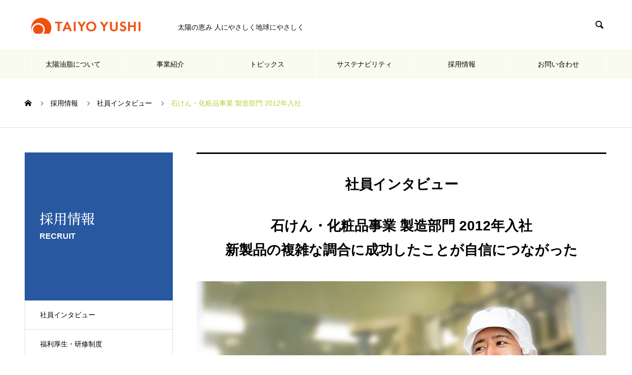

--- FILE ---
content_type: text/html; charset=UTF-8
request_url: https://taiyo-yushi.co.jp/recruit/interview/01/
body_size: 40573
content:

<!DOCTYPE html>
<html lang="ja" prefix="og: http://ogp.me/ns#">
<head>
<meta charset="UTF-8">
  <meta name="viewport" content="width=device-width, initial-scale=1">
  <meta name="description" content="新製品の複雑な調合に成功したことが自信につながった">
  <title>石けん・化粧品事業 製造部門 2012年入社 &#8211; 太陽油脂丨太陽の恵み 人にやさしく地球にやさしく</title>
<meta name='robots' content='max-image-preview:large' />
<link rel='dns-prefetch' href='//s.w.org' />
<link rel='dns-prefetch' href='//www.googletagmanager.com' />
<link rel="alternate" type="application/rss+xml" title="太陽油脂丨太陽の恵み 人にやさしく地球にやさしく &raquo; フィード" href="https://taiyo-yushi.co.jp/feed/" />
<link rel="alternate" type="application/rss+xml" title="太陽油脂丨太陽の恵み 人にやさしく地球にやさしく &raquo; コメントフィード" href="https://taiyo-yushi.co.jp/comments/feed/" />
<link rel='stylesheet' id='wp-block-library-css'  href='https://taiyo-yushi.co.jp/wp-includes/css/dist/block-library/style.min.css?ver=5.8' type='text/css' media='all' />
<link rel='stylesheet' id='video_popup_close_icon-css'  href='https://taiyo-yushi.co.jp/wp-content/plugins/video-popup/css/vp-close-icon/close-button-icon.css?ver=1764399372' type='text/css' media='all' />
<link rel='stylesheet' id='oba_youtubepopup_css-css'  href='https://taiyo-yushi.co.jp/wp-content/plugins/video-popup/css/YouTubePopUp.css?ver=1764399372' type='text/css' media='all' />
<link rel='stylesheet' id='fancybox-css'  href='https://taiyo-yushi.co.jp/wp-content/plugins/easy-fancybox/fancybox/1.5.4/jquery.fancybox.min.css?ver=5.8' type='text/css' media='screen' />
<link rel='stylesheet' id='nano-style-css'  href='https://taiyo-yushi.co.jp/wp-content/themes/taiyo_yushi_nano_child/style.css?ver=1.0.0' type='text/css' media='all' />
<link rel='stylesheet' id='parent-style-css'  href='https://taiyo-yushi.co.jp/wp-content/themes/nano_tcd065/style.css?ver=5.8' type='text/css' media='all' />
<link rel='stylesheet' id='parent-pagebuilder-css'  href='https://taiyo-yushi.co.jp/wp-content/themes/nano_tcd065/pagebuilder/assets/css/pagebuilder.css?ver=5.8' type='text/css' media='all' />
<link rel='stylesheet' id='parent-pagebuilder-gm-css'  href='https://taiyo-yushi.co.jp/wp-content/themes/nano_tcd065/pagebuilder/assets/css/googlemap.css?ver=5.8' type='text/css' media='all' />
<link rel='stylesheet' id='parent-pagebuilder-simple_table-css'  href='https://taiyo-yushi.co.jp/wp-content/themes/nano_tcd065/pagebuilder/assets/css/simple_table.css?ver=5.8' type='text/css' media='all' />
<link rel='stylesheet' id='parent-pagebuilder-simple_table_3column-css'  href='https://taiyo-yushi.co.jp/wp-content/themes/nano_tcd065/pagebuilder/assets/css/slider.css?ver=5.8' type='text/css' media='all' />
<link rel='stylesheet' id='parent-pagebuilder-slider-css'  href='https://taiyo-yushi.co.jp/wp-content/themes/nano_tcd065/pagebuilder/assets/css/pagebuilder.css?ver=5.8' type='text/css' media='all' />
<link rel='stylesheet' id='parent-pagebuilder-tab-css'  href='https://taiyo-yushi.co.jp/wp-content/themes/nano_tcd065/pagebuilder/assets/css/tab.css?ver=5.8' type='text/css' media='all' />
<link rel='stylesheet' id='child-style-css'  href='https://taiyo-yushi.co.jp/wp-content/themes/taiyo_yushi_nano_child/css/style.css?ver=5.8' type='text/css' media='all' />
<script type='text/javascript' src='https://taiyo-yushi.co.jp/wp-includes/js/jquery/jquery.min.js?ver=3.6.0' id='jquery-core-js'></script>
<script type='text/javascript' src='https://taiyo-yushi.co.jp/wp-includes/js/jquery/jquery-migrate.min.js?ver=3.3.2' id='jquery-migrate-js'></script>
<script type='text/javascript' src='https://taiyo-yushi.co.jp/wp-content/plugins/video-popup/js/YouTubePopUp.jquery.js?ver=1764399372' id='oba_youtubepopup_plugin-js'></script>
<script type='text/javascript' src='https://taiyo-yushi.co.jp/wp-content/plugins/video-popup/js/YouTubePopUp.js?ver=1764399372' id='oba_youtubepopup_activate-js'></script>
<link rel="https://api.w.org/" href="https://taiyo-yushi.co.jp/wp-json/" /><link rel="alternate" type="application/json" href="https://taiyo-yushi.co.jp/wp-json/wp/v2/interview/122" /><link rel="canonical" href="https://taiyo-yushi.co.jp/recruit/interview/01/" />
<link rel='shortlink' href='https://taiyo-yushi.co.jp/?p=122' />
<link rel="alternate" type="application/json+oembed" href="https://taiyo-yushi.co.jp/wp-json/oembed/1.0/embed?url=https%3A%2F%2Ftaiyo-yushi.co.jp%2Frecruit%2Finterview%2F01%2F" />
<link rel="alternate" type="text/xml+oembed" href="https://taiyo-yushi.co.jp/wp-json/oembed/1.0/embed?url=https%3A%2F%2Ftaiyo-yushi.co.jp%2Frecruit%2Finterview%2F01%2F&#038;format=xml" />
<meta name="generator" content="Site Kit by Google 1.102.0" />		<script type='text/javascript'>
			var video_popup_unprm_general_settings = {
    			'unprm_r_border': 'true'
			};
		</script>
	<link rel="shortcut icon" href="https://taiyo-yushi.co.jp/wp-content/uploads/2023/10/new-taiyo-yushi_favicon_192x192.png">
<style>
.c-comment__form-submit:hover,.p-cb__item-btn a,.c-pw__btn,.p-readmore__btn:hover,.p-page-links a:hover span,.p-page-links > span,.p-pager a:hover,.p-pager span,.p-pagetop:focus,.p-pagetop:hover,.p-widget__title{background: #c0ca33}.p-breadcrumb__item{color: #c0ca33}.widget_nav_menu a:hover,.p-article02 a:hover .p-article02__title{color: #2b630a}.p-entry__body a{color: #2b630a}body{font-family: "Segoe UI", Verdana, "游ゴシック", YuGothic, "Hiragino Kaku Gothic ProN", Meiryo, sans-serif}.c-logo,.p-page-header__title,.p-banner__title,.p-cover__title,.p-archive-header__title,.p-article05__title,.p-article09__title,.p-cb__item-title,.p-article11__title,.p-article12__title,.p-index-content01__title,.p-header-content__title,.p-megamenu01__item-list > li > a,.p-article13__title,.p-megamenu02__title,.p-cover__header-title{font-family: "Times New Roman", "Noto Serif JP", "游明朝", "Yu Mincho", "游明朝体", "YuMincho", "ヒラギノ明朝 Pro W3", "Hiragino Mincho Pro", "HiraMinProN-W3", "HGS明朝E", "ＭＳ Ｐ明朝", "MS PMincho", serif; font-weight: 500}.p-hover-effect--type1:hover img{-webkit-transform: scale(1.2);transform: scale(1.2)}.p-blog__title{color: #000000;font-size: 28px}.p-cat--1{color: #000000;border: 1px solid #000000}.p-cat--2{color: #238c00;border: 1px solid #238c00}.p-cat--26{color: #004593;border: 1px solid #004593}.p-cat--27{color: #7c1717;border: 1px solid #7c1717}.p-cat--28{color: #8e963a;border: 1px solid #8e963a}.p-cat--29{color: #af3e36;border: 1px solid #af3e36}.p-cat--37{color: #81d742;border: 1px solid #81d742}.p-cat--71{color: #dd9933;border: 1px solid #dd9933}.p-cat--15{color: #238c00;border: 1px solid #238c00}.p-cat--16{color: #000000;border: 1px solid #000000}.p-cat--17{color: #4f4f4f;border: 1px solid #4f4f4f}.p-cat--18{color: ;border: 1px solid }.p-cat--19{color: #008e72;border: 1px solid #008e72}.p-cat--20{color: #004593;border: 1px solid #004593}.p-cat--21{color: #7c1717;border: 1px solid #7c1717}.p-cat--22{color: #8e963a;border: 1px solid #8e963a}.p-cat--23{color: #af3e36;border: 1px solid #af3e36}.p-article04:hover a .p-article04__title{color: #d80100}.p-article06__content{border-left: 4px solid #d80100}.p-article06__title a:hover{color: #d80100}.p-article06__cat:hover{background: #d80100}.l-header{background: #ffffff}.l-header--fixed.is-active{background: #ffffff}.l-header__desc{color: #0a0a0a;font-size: 14px}.l-header__nav{background: #fafbef}.p-global-nav > li > a,.p-menu-btn{color: #000000}.p-global-nav > li > a:hover,.p-global-nav > .current-menu-item > a{background: #c0ca33;color: #ffffff}.p-global-nav .sub-menu a{background: #fafbef;color: #000000}.p-global-nav .sub-menu a:hover{background: #c0ca33;color: #ffffff}.p-global-nav .menu-item-has-children > a > .p-global-nav__toggle::before{border-color: #000000}.p-megamenu02::before{background: #eb5c0e}.p-megamenu02__list a:hover .p-article13__title{color: #eb5c0e}.p-footer-banners{background: #fafbef}.p-info{background: #ffffff;color: #000000}.p-info__logo{font-size: 40px}.p-info__desc{color: #000000;font-size: 14px}.p-footer-widgets{background: #ffffff;color: #000000}.p-footer-widget__title{color: #37631d}.p-footer-nav{background: #ffffff;color: #000000}.p-footer-nav a{color: #000000}.p-footer-nav a:hover{color: #000000}.p-copyright{background: #f4f4f4}.p-blog__title,.p-entry,.p-headline,.p-cat-list__title{border-top: 3px solid }.p-works-entry__header{border-bottom: 3px solid }.p-article01 a:hover .p-article01__title,.p-article03 a:hover .p-article03__title,.p-article05__link,.p-article08__title a:hover,.p-article09__link,.p-article07 a:hover .p-article07__title,.p-article10 a:hover .p-article10__title{color: }.p-page-header,.p-list__item a::before,.p-cover__header,.p-works-entry__cat:hover,.p-service-cat-header{background: }.p-page-header__title,.p-cover__header-title{color: ;font-size: 0px}.p-page-header__sub,.p-cover__header-sub{color: ;font-size: 0px}@media screen and (max-width: 767px) {.p-blog__title{font-size: 24px}.p-list .is-current > a{color: }}@media screen and (max-width: 1199px) {.p-global-nav > li > a,.p-global-nav > li > a:hover{background: #fafbef;color: #000000}}@media screen and (max-width: 991px) {.p-page-header__title,.p-cover__header-title{font-size: 0px}.p-page-header__sub,.p-cover__header-sub{font-size: 0px}}.c-load--type1 { border: 3px solid rgba(192, 202, 51, 0.2); border-top-color: #c0ca33; }
</style>

<!-- Google タグ マネージャー スニペット (Site Kit が追加) -->
<script type="text/javascript">
			( function( w, d, s, l, i ) {
				w[l] = w[l] || [];
				w[l].push( {'gtm.start': new Date().getTime(), event: 'gtm.js'} );
				var f = d.getElementsByTagName( s )[0],
					j = d.createElement( s ), dl = l != 'dataLayer' ? '&l=' + l : '';
				j.async = true;
				j.src = 'https://www.googletagmanager.com/gtm.js?id=' + i + dl;
				f.parentNode.insertBefore( j, f );
			} )( window, document, 'script', 'dataLayer', 'GTM-MNKR4S8' );
			
</script>

<!-- (ここまで) Google タグ マネージャー スニペット (Site Kit が追加) -->
</head>
<body class="interview-template-default single single-interview postid-122">

  <div id="site_loader_overlay">
  <div id="site_loader_animation" class="c-load--type1">
      </div>
</div>

  <header id="js-header" class="l-header">
    <div class="l-header__inner l-inner">

      <div class="l-header__logo c-logo">
    <a href="https://taiyo-yushi.co.jp/">
    <img src="https://taiyo-yushi.co.jp/wp-content/uploads/2023/10/new_taiyo-yushi_logo@3x_655x90.png" alt="太陽油脂丨太陽の恵み 人にやさしく地球にやさしく" width="327.5">
  </a>
  </div>

      <p class="l-header__desc">太陽の恵み 人にやさしく地球にやさしく</p>

            <form id="js-header__form" role="search" method="get" class="l-header__form" action="https://taiyo-yushi.co.jp/" _lpchecked="1">
		    <input id="js-header__form-input" class="l-header__form-input" type="text" value="" name="s" tabindex="-1">
        <button id="js-header__form-close" class="l-header__form-close p-close-btn" aria-hidden="true" type="button">閉じる</button>
      </form>
      <button id="js-header__search" class="l-header__search" aria-hidden="true">&#xe915;</button>
      
    </div>
    <button id="js-menu-btn" class="p-menu-btn c-menu-btn"></button>
    <nav id="js-header__nav" class="l-header__nav">
      <ul id="js-global-nav" class="p-global-nav l-inner"><li id="menu-item-132" class="menu-item menu-item-type-custom menu-item-object-custom menu-item-has-children menu-item-132"><a href="/company/">太陽油脂について<span class="p-global-nav__toggle"></span></a>
<ul class="sub-menu">
	<li id="menu-item-468" class="menu-item menu-item-type-custom menu-item-object-custom menu-item-468"><a href="/company/outline/">会社概要<span class="p-global-nav__toggle"></span></a></li>
	<li id="menu-item-467" class="menu-item menu-item-type-custom menu-item-object-custom menu-item-467"><a href="/company/message/">社長挨拶<span class="p-global-nav__toggle"></span></a></li>
	<li id="menu-item-466" class="menu-item menu-item-type-custom menu-item-object-custom menu-item-466"><a href="/company/philosophy/">企業理念<span class="p-global-nav__toggle"></span></a></li>
</ul>
</li>
<li id="menu-item-133" class="menu-item menu-item-type-custom menu-item-object-custom menu-item-has-children menu-item-133"><a href="/service/">事業紹介<span class="p-global-nav__toggle"></span></a>
<ul class="sub-menu">
	<li id="menu-item-469" class="menu-item menu-item-type-custom menu-item-object-custom menu-item-has-children menu-item-469"><a href="/service/oil-fat/">食用加工油脂事業<span class="p-global-nav__toggle"></span></a>
	<ul class="sub-menu">
		<li id="menu-item-471" class="menu-item menu-item-type-custom menu-item-object-custom menu-item-471"><a href="/service/develop/">開発について<span class="p-global-nav__toggle"></span></a></li>
	</ul>
</li>
	<li id="menu-item-602" class="menu-item menu-item-type-custom menu-item-object-custom menu-item-602"><a href="/service/soap-cosmetics/">石けん・化粧品事業<span class="p-global-nav__toggle"></span></a></li>
	<li id="menu-item-470" class="menu-item menu-item-type-custom menu-item-object-custom menu-item-470"><a href="/service/feeds/">飼料事業<span class="p-global-nav__toggle"></span></a></li>
</ul>
</li>
<li id="menu-item-134" class="menu-item menu-item-type-custom menu-item-object-custom menu-item-134"><a href="/topics/">トピックス<span class="p-global-nav__toggle"></span></a></li>
<li id="menu-item-135" class="menu-item menu-item-type-custom menu-item-object-custom menu-item-has-children menu-item-135"><a href="/csr/">サステナビリティ<span class="p-global-nav__toggle"></span></a>
<ul class="sub-menu">
	<li id="menu-item-479" class="menu-item menu-item-type-post_type menu-item-object-page menu-item-479"><a href="https://taiyo-yushi.co.jp/csr/message/">トップメッセージ<span class="p-global-nav__toggle"></span></a></li>
	<li id="menu-item-478" class="menu-item menu-item-type-post_type menu-item-object-page menu-item-478"><a href="https://taiyo-yushi.co.jp/csr/policy/">CSR方針<span class="p-global-nav__toggle"></span></a></li>
	<li id="menu-item-477" class="menu-item menu-item-type-post_type menu-item-object-page menu-item-477"><a href="https://taiyo-yushi.co.jp/csr/sdgs/">SDGsへの取り組み<span class="p-global-nav__toggle"></span></a></li>
	<li id="menu-item-476" class="menu-item menu-item-type-post_type menu-item-object-page menu-item-476"><a href="https://taiyo-yushi.co.jp/csr/customer/">お客さま<span class="p-global-nav__toggle"></span></a></li>
	<li id="menu-item-475" class="menu-item menu-item-type-post_type menu-item-object-page menu-item-475"><a href="https://taiyo-yushi.co.jp/csr/environment/">環境<span class="p-global-nav__toggle"></span></a></li>
	<li id="menu-item-474" class="menu-item menu-item-type-post_type menu-item-object-page menu-item-has-children menu-item-474"><a href="https://taiyo-yushi.co.jp/csr/society/">社会<span class="p-global-nav__toggle"></span></a>
	<ul class="sub-menu">
		<li id="menu-item-472" class="menu-item menu-item-type-post_type menu-item-object-page menu-item-472"><a href="https://taiyo-yushi.co.jp/csr/procurement/">調達基本方針<span class="p-global-nav__toggle"></span></a></li>
		<li id="menu-item-473" class="menu-item menu-item-type-post_type menu-item-object-page menu-item-473"><a href="https://taiyo-yushi.co.jp/csr/sustainability/">持続可能な調達<span class="p-global-nav__toggle"></span></a></li>
	</ul>
</li>
</ul>
</li>
<li id="menu-item-136" class="menu-item menu-item-type-custom menu-item-object-custom menu-item-has-children menu-item-136"><a href="/recruit/">採用情報<span class="p-global-nav__toggle"></span></a>
<ul class="sub-menu">
	<li id="menu-item-480" class="menu-item menu-item-type-custom menu-item-object-custom menu-item-480"><a href="/recruit/interview/">社員インタビュー<span class="p-global-nav__toggle"></span></a></li>
	<li id="menu-item-482" class="menu-item menu-item-type-post_type menu-item-object-page menu-item-482"><a href="https://taiyo-yushi.co.jp/recruit/welfare/">福利厚生・研修制度<span class="p-global-nav__toggle"></span></a></li>
	<li id="menu-item-481" class="menu-item menu-item-type-post_type menu-item-object-page menu-item-481"><a href="https://taiyo-yushi.co.jp/recruit/entry/">エントリー<span class="p-global-nav__toggle"></span></a></li>
</ul>
</li>
<li id="menu-item-137" class="menu-item menu-item-type-custom menu-item-object-custom menu-item-has-children menu-item-137"><a href="/contact/">お問い合わせ<span class="p-global-nav__toggle"></span></a>
<ul class="sub-menu">
	<li id="menu-item-483" class="menu-item menu-item-type-post_type menu-item-object-page menu-item-483"><a href="https://taiyo-yushi.co.jp/privacy-policy/">プライバシーポリシー<span class="p-global-nav__toggle"></span></a></li>
</ul>
</li>
</ul>      <button id="js-header__nav-close" class="l-header__nav-close p-close-btn">閉じる</button>
    </nav>

    
  </header>
  <main class="l-main">

<ol class="p-breadcrumb c-breadcrumb l-inner" itemscope itemtype="http://schema.org/BreadcrumbList">
<li class="p-breadcrumb__item c-breadcrumb__item c-breadcrumb__item--home" itemprop="itemListElement" itemscope itemtype="http://schema.org/ListItem"><a href="https://taiyo-yushi.co.jp/" itemprop="item"><span itemprop="name">HOME</span></a><meta itemprop="position" content="1"></li>
<li class="p-breadcrumb__item c-breadcrumb__item" itemprop="itemListElement" itemscope itemtype="http://schema.org/ListItem"><a href="https://taiyo-yushi.co.jp/recruit" itemprop="item"><span itemprop="name">採用情報</span></a><meta itemprop="position" content="2"></li>
<li class="p-breadcrumb__item c-breadcrumb__item" itemprop="itemListElement" itemscope itemtype="http://schema.org/ListItem"><a href="https://taiyo-yushi.co.jp/recruit/interview/" itemprop="item"><span itemprop="name">社員インタビュー</span></a><meta itemprop="position" content="3"></li>
<li class="p-breadcrumb__item c-breadcrumb__item" itemprop="itemListElement" itemscope itemtype="http://schema.org/ListItem"><span itemprop="name">石けん・化粧品事業 製造部門 2012年入社</span><meta itemprop="position" content="4"></li>
</ol>

<div class="l-contents l-contents--grid">

  <div class="l-contents__inner l-inner">

    <header class="l-page-header">
  <div class="p-page-header -color-blue">
    <h1 class="p-page-header__title">採用情報</h1>
    <p class="p-page-header__sub">RECRUIT</p>
  </div>
  <ul id="js-list" class="p-list -color-blue">

    	<li class="p-list__item"><a href="https://taiyo-yushi.co.jp/recruit/interview/">社員インタビュー</a></li>
  	<li class="p-list__item"><a href="https://taiyo-yushi.co.jp/recruit/welfare/">福利厚生・研修制度</a></li>
  	<li class="p-list__item"><a href="https://taiyo-yushi.co.jp/recruit/entry/">エントリー</a></li>
    </ul>
</header>
    <div class="l-primary">

            <div class="p-headline p-headline--lg">社員インタビュー</div>

      <article class="p-works-entry -recruit">
        <header class="p-works-entry__header">
          <h1 class="p-works-entry__title">
            石けん・化粧品事業 製造部門 2012年入社            <span class="-excerpt">新製品の複雑な調合に成功したことが自信につながった</span>
          </h1>

          			    <div class="p-works-entry__img">
            <img width="830" height="495" src="https://taiyo-yushi.co.jp/wp-content/uploads/2021/03/07-1.jpg" class="attachment-full size-full wp-post-image" alt="" loading="lazy" />          </div>
          
          
        </header>

        <div class="p-entry__body">
        <h3 class="style3a" style="border-color: #cccccc;">太陽油脂に入社した経緯についてお聞かせください。</h3>
<p>高校の先生から勧められて入社しました。私は石けん・化粧品の製造部門で初めての新卒採用だったそうで、入社当時は年上の先輩ばかりでした。社内には同じ高校出身者が15人もいて心強かったですし、入社前に工場見学させてもらったところ社内の雰囲気も良いように感じたので入社したいと思うようになりました。</p>
<h3 class="style3a" style="border-color: #cccccc;">入社してから現在までどのような業務を担当されてきましたか。</h3>
<p>入社後に石けん・化粧品の製造部門に配属されて、ハンドクリームの乳化、化粧水などの調合作業、石けん鹸化作業、チューブ充填作業などを担当してきました。</p>
<p>人が行う作業も多く、計量間違いなどのミスが起きやすいので、しっかりと確認しながら作業を進めることが大切です。万が一ミスが起きたらすぐに全員で話し合い、原因を抽出して、ダブルチェック体制を構築するなど早急に対策を取る必要があります。現在は化粧品の調合をメインで行っていますが、部署全員で助け合って仕事をしています。</p>
<h3 class="style3a" style="border-color: #cccccc;">現在の部署でやりがいを感じることは何ですか。</h3>
<p>製造の現場では効率性が重視されますから、工程担当者とも何度も話し合って試行錯誤した結果、時間短縮を実現したときの達成感は大きいです。例えば、石けんをつくるときに使う釜は定期的に洗浄が必要で、従来は1時間半くらいかかっていましたが、洗いにくい乳化機ミキサーの部品を替えることで半分にまで短縮することができました。</p>
<p>また入社2年目のとき、新製品の洗顔料の調合を担当したことは自信につながりました。洗顔料はハンドクリームなどとは工程が異なり、泡立ちも重要なので、複雑な工程になります。それだけにミスなくつくることができてとても嬉しかったです。</p>
<h3 class="style3a" style="border-color: #cccccc;">これまでの仕事のなかで特に苦労したことはありますか。</h3>
<p>全社的な安全活動で、初めてリーダーを務めたことです。最初はリーダーとしてどのように活動を進めていけばよいか分からないままだったため、メンバーたちから納得してもらえずに苦労しました。そこで、私自身がまず活動内容を理解して、時には上司からアドバイスをもらうなど一つひとつ積み重ねていきました。その結果、メンバーにも納得してもらえるようになり、その後もリーダーを務めています。私自身がきちんと相手の話を聞く姿勢であれば、相手も答えてくれるのだと、この経験を通じて知ることができました。</p>
<h3 class="style3a" style="border-color: #cccccc;">太陽油脂の強みはどういったところだと思いますか。</h3>
<p>独自のブランドを持っていることだと思います。私たちの製品は使い心地がよいという声も聞きます。自然由来成分にこだわって、より良いものづくりをしていることに誇りを持っています。</p>
<h3 class="style3a" style="border-color: #cccccc;">今後の目標についてお聞かせください。</h3>
<p>現在の職場の班長のように、トラブルにもすぐ対応できて、この職場になくてはならない存在になることが目標です。そのためにトラブル対処の方法などいろいろと勉強していきます。</p>
        </div>

        
      </article><!-- /.p-works-entry -->
      
            <section class="p-latest-works">
        <h2 class="p-latest-works__headline">社員インタビュー</h2>

        <div class="p-latest-works__list">
                    <article class="p-latest-works__list-item p-article08">
            <a class="p-article08__img p-hover-effect--type1" href="https://taiyo-yushi.co.jp/recruit/interview/02/">
              <img width="490" height="292" src="https://taiyo-yushi.co.jp/wp-content/uploads/2021/03/01-5.jpg" class="attachment-size7 size-size7 wp-post-image" alt="" loading="lazy" />            </a>
            <h3 class="p-article08__title">
              <a href="https://taiyo-yushi.co.jp/recruit/interview/02/">経理部門 2010年中途入社</a>
            </h3>
          </article>
                    <article class="p-latest-works__list-item p-article08">
            <a class="p-article08__img p-hover-effect--type1" href="https://taiyo-yushi.co.jp/recruit/interview/03/">
              <img width="490" height="292" src="https://taiyo-yushi.co.jp/wp-content/uploads/2021/03/01-4.jpg" class="attachment-size7 size-size7 wp-post-image" alt="" loading="lazy" />            </a>
            <h3 class="p-article08__title">
              <a href="https://taiyo-yushi.co.jp/recruit/interview/03/">総務部門 2010年入社</a>
            </h3>
          </article>
                    <article class="p-latest-works__list-item p-article08">
            <a class="p-article08__img p-hover-effect--type1" href="https://taiyo-yushi.co.jp/recruit/interview/06/">
              <img width="490" height="292" src="https://taiyo-yushi.co.jp/wp-content/uploads/2021/03/01-1.jpg" class="attachment-size7 size-size7 wp-post-image" alt="" loading="lazy" />            </a>
            <h3 class="p-article08__title">
              <a href="https://taiyo-yushi.co.jp/recruit/interview/06/">購買部門 2015年入社</a>
            </h3>
          </article>
                    <article class="p-latest-works__list-item p-article08">
            <a class="p-article08__img p-hover-effect--type1" href="https://taiyo-yushi.co.jp/recruit/interview/07/">
              <img width="490" height="292" src="https://taiyo-yushi.co.jp/wp-content/uploads/2021/03/01.jpg" class="attachment-size7 size-size7 wp-post-image" alt="" loading="lazy" />            </a>
            <h3 class="p-article08__title">
              <a href="https://taiyo-yushi.co.jp/recruit/interview/07/">食用加工油脂事業 営業部門 2007年入社</a>
            </h3>
          </article>
                    <article class="p-latest-works__list-item p-article08">
            <a class="p-article08__img p-hover-effect--type1" href="https://taiyo-yushi.co.jp/recruit/interview/05/">
              <img width="490" height="292" src="https://taiyo-yushi.co.jp/wp-content/uploads/2021/03/01-2.jpg" class="attachment-size7 size-size7 wp-post-image" alt="" loading="lazy" />            </a>
            <h3 class="p-article08__title">
              <a href="https://taiyo-yushi.co.jp/recruit/interview/05/">食用加工油脂事業 研究開発部門 2012年入社</a>
            </h3>
          </article>
                  </div>

     </section>
    
    </div><!-- /.l-primary -->
      </div>
</div>

  </main>
  <footer class="l-footer">

        <div class="p-footer-banners">
      <ul class="p-footer-banners__list l-inner">
        <li class="p-footer-banners__list-item p-banner p-banner--lg">
          <a href="https://www.paxnaturon.com/" target="_blank" rel="noopener noreferrer">
            <div class="p-banner__content">
              <p></p>
            </div><img src="/wp-content/uploads/2021/03/740x280_banner_paxnaturon.jpg"></a>
        </li>
        <li class="p-footer-banners__list-item p-banner p-banner--lg">
          <a href="https://www.paxnaturon.com/pax-baby.html" target="_blank" rel="noopener noreferrer">
            <div class="p-banner__content">
              <p></p>
            </div><img src="/wp-content/uploads/2021/03/740x280_banner_paxbaby.jpg" ></a>
        </li>
        <li class="p-footer-banners__list-item p-banner p-banner--lg">
          <a href="https://www.paxnaturon.com/olie_renewal.html" target="_blank" rel="noopener noreferrer">
            <div class="p-banner__content">
              <p></p>
            </div><img src="/wp-content/uploads/2021/03/740x280_banner_olie.jpg">
          </a>
        </li>
        <li class="p-footer-banners__list-item p-banner p-banner--lg">
          <a href="https://www.paxnaturon.com/suhadarecipe.html" target="_blank" rel="noopener noreferrer">
            <div class="p-banner__content">
              <p></p>
            </div><img src="/wp-content/uploads/2021/03/740x280_banner_suhadarecipe.jpg">
          </a>
        </li>
      </ul>
    </div>
    
    <div class="p-info">
      <div class="p-info__inner l-inner">

        <div class="p-info__logo c-logo">
    <a href="https://taiyo-yushi.co.jp/">
  <img src="https://taiyo-yushi.co.jp/wp-content/uploads/2023/10/new_taiyo-yushi_logo@3x-center_655x90.png" alt="太陽油脂丨太陽の恵み 人にやさしく地球にやさしく" width="327.5">
  </a>
  </div>

        <p class="p-info__desc"></p>

	      <ul class="p-social-nav">
                                                            	      </ul>
      </div>
    </div>
        <div class="p-footer-widgets">
      <div class="p-footer-widgets__inner l-inner">
        <div class="p-footer-widgets__item p-footer-widget widget_nav_menu" id="nav_menu-2">
<div class="menu-%e3%83%95%e3%83%83%e3%82%bf%e3%83%bc%e3%83%a1%e3%83%8b%e3%83%a5%e3%83%bc1-container"><ul id="menu-%e3%83%95%e3%83%83%e3%82%bf%e3%83%bc%e3%83%a1%e3%83%8b%e3%83%a5%e3%83%bc1" class="menu"><li id="menu-item-553" class="menu-item menu-item-type-custom menu-item-object-custom menu-item-has-children menu-item-553"><a href="/company/">太陽油脂について</a>
<ul class="sub-menu">
	<li id="menu-item-554" class="menu-item menu-item-type-custom menu-item-object-custom menu-item-554"><a href="/company/philosophy/">企業理念</a></li>
	<li id="menu-item-555" class="menu-item menu-item-type-custom menu-item-object-custom menu-item-555"><a href="/company/message/">社長挨拶</a></li>
	<li id="menu-item-556" class="menu-item menu-item-type-custom menu-item-object-custom menu-item-556"><a href="/company/outline/">会社概要</a></li>
</ul>
</li>
</ul></div></div>
<div class="p-footer-widgets__item p-footer-widget widget_nav_menu" id="nav_menu-3">
<div class="menu-%e3%83%95%e3%83%83%e3%82%bf%e3%83%bc%e3%83%a1%e3%83%8b%e3%83%a5%e3%83%bc2-container"><ul id="menu-%e3%83%95%e3%83%83%e3%82%bf%e3%83%bc%e3%83%a1%e3%83%8b%e3%83%a5%e3%83%bc2" class="menu"><li id="menu-item-557" class="menu-item menu-item-type-custom menu-item-object-custom menu-item-has-children menu-item-557"><a href="/service/">事業紹介</a>
<ul class="sub-menu">
	<li id="menu-item-558" class="menu-item menu-item-type-custom menu-item-object-custom menu-item-558"><a href="/service/oil-fat/">食用加工油脂事業</a></li>
	<li id="menu-item-559" class="menu-item menu-item-type-custom menu-item-object-custom menu-item-559"><a href="/service/develop/">&gt; 開発について</a></li>
	<li id="menu-item-603" class="menu-item menu-item-type-custom menu-item-object-custom menu-item-603"><a href="/service/soap-cosmetics/">石けん・化粧品事業</a></li>
	<li id="menu-item-560" class="menu-item menu-item-type-custom menu-item-object-custom menu-item-560"><a href="/service/feeds/">飼料事業</a></li>
</ul>
</li>
</ul></div></div>
<div class="p-footer-widgets__item p-footer-widget widget_nav_menu" id="nav_menu-4">
<div class="menu-%e3%83%95%e3%83%83%e3%82%bf%e3%83%bc%e3%83%a1%e3%83%8b%e3%83%a5%e3%83%bc3-container"><ul id="menu-%e3%83%95%e3%83%83%e3%82%bf%e3%83%bc%e3%83%a1%e3%83%8b%e3%83%a5%e3%83%bc3" class="menu"><li id="menu-item-561" class="menu-item menu-item-type-post_type menu-item-object-page menu-item-has-children menu-item-561"><a href="https://taiyo-yushi.co.jp/csr/">サステナビリティ</a>
<ul class="sub-menu">
	<li id="menu-item-569" class="menu-item menu-item-type-post_type menu-item-object-page menu-item-569"><a href="https://taiyo-yushi.co.jp/csr/message/">トップメッセージ</a></li>
	<li id="menu-item-568" class="menu-item menu-item-type-post_type menu-item-object-page menu-item-568"><a href="https://taiyo-yushi.co.jp/csr/policy/">CSR方針</a></li>
	<li id="menu-item-567" class="menu-item menu-item-type-post_type menu-item-object-page menu-item-567"><a href="https://taiyo-yushi.co.jp/csr/sdgs/">SDGsへの取り組み</a></li>
	<li id="menu-item-566" class="menu-item menu-item-type-post_type menu-item-object-page menu-item-566"><a href="https://taiyo-yushi.co.jp/csr/customer/">お客さま</a></li>
	<li id="menu-item-565" class="menu-item menu-item-type-post_type menu-item-object-page menu-item-565"><a href="https://taiyo-yushi.co.jp/csr/environment/">環境</a></li>
	<li id="menu-item-564" class="menu-item menu-item-type-post_type menu-item-object-page menu-item-564"><a href="https://taiyo-yushi.co.jp/csr/society/">社会</a></li>
	<li id="menu-item-562" class="menu-item menu-item-type-post_type menu-item-object-page menu-item-562"><a href="https://taiyo-yushi.co.jp/csr/procurement/">&gt; 調達基本方針</a></li>
	<li id="menu-item-563" class="menu-item menu-item-type-post_type menu-item-object-page menu-item-563"><a href="https://taiyo-yushi.co.jp/csr/sustainability/">> 持続可能な調達</a></li>
</ul>
</li>
</ul></div></div>
<div class="p-footer-widgets__item p-footer-widget widget_nav_menu" id="nav_menu-5">
<div class="menu-%e3%83%95%e3%83%83%e3%82%bf%e3%83%bc%e3%83%a1%e3%83%8b%e3%83%a5%e3%83%bc4-container"><ul id="menu-%e3%83%95%e3%83%83%e3%82%bf%e3%83%bc%e3%83%a1%e3%83%8b%e3%83%a5%e3%83%bc4" class="menu"><li id="menu-item-570" class="menu-item menu-item-type-post_type menu-item-object-page menu-item-has-children menu-item-570"><a href="https://taiyo-yushi.co.jp/recruit/">採用情報</a>
<ul class="sub-menu">
	<li id="menu-item-573" class="menu-item menu-item-type-custom menu-item-object-custom menu-item-573"><a href="/recruit/interview/">社員インタビュー</a></li>
	<li id="menu-item-572" class="menu-item menu-item-type-post_type menu-item-object-page menu-item-572"><a href="https://taiyo-yushi.co.jp/recruit/welfare/">福利厚生・研修制度</a></li>
	<li id="menu-item-571" class="menu-item menu-item-type-post_type menu-item-object-page menu-item-571"><a href="https://taiyo-yushi.co.jp/recruit/entry/">エントリー</a></li>
</ul>
</li>
</ul></div></div>
<div class="p-footer-widgets__item p-footer-widget widget_nav_menu" id="nav_menu-6">
<div class="menu-%e3%83%95%e3%83%83%e3%82%bf%e3%83%bc%e3%83%a1%e3%83%8b%e3%83%a5%e3%83%bc5-container"><ul id="menu-%e3%83%95%e3%83%83%e3%82%bf%e3%83%bc%e3%83%a1%e3%83%8b%e3%83%a5%e3%83%bc5" class="menu"><li id="menu-item-576" class="menu-item menu-item-type-custom menu-item-object-custom menu-item-576"><a href="/topics/">トピックス</a></li>
<li id="menu-item-574" class="menu-item menu-item-type-post_type menu-item-object-page menu-item-574"><a href="https://taiyo-yushi.co.jp/contact/">お問い合わせ</a></li>
<li id="menu-item-575" class="menu-item menu-item-type-post_type menu-item-object-page menu-item-575"><a href="https://taiyo-yushi.co.jp/privacy-policy/">プライバシーポリシー</a></li>
</ul></div></div>
      </div>
    </div><!-- /.p-footer-widgets -->
        <false class="p-footer-nav"><ul>
<li class="page_item page-item-184 page_item_has_children"><a href="https://taiyo-yushi.co.jp/contact/">お問い合わせ</a></li>
<li class="page_item page-item-149 page_item_has_children"><a href="https://taiyo-yushi.co.jp/csr/">サステナビリティ</a></li>
<li class="page_item page-item-246 current_page_parent"><a href="https://taiyo-yushi.co.jp/topics/">トピックス</a></li>
<li class="page_item page-item-234"><a href="https://taiyo-yushi.co.jp/privacy-policy/">プライバシーポリシー</a></li>
<li class="page_item page-item-244"><a href="https://taiyo-yushi.co.jp/">フロントページ</a></li>
<li class="page_item page-item-109 page_item_has_children"><a href="https://taiyo-yushi.co.jp/recruit/">採用情報</a></li>
</ul></false>
    <p class="p-copyright">
      <small>Copyright&copy; 2025 TAIYO YUSHI CORP. All rights reserved.</small>
      <!-- <small>Copyright&copy; 2021 TAIYO YUSHI CORP. All rights reserved.</small> -->
    </p>
    <div id="js-pagetop" class="p-pagetop"><a href="#"></a></div>
  </footer>
  		<!-- Google タグ マネージャー (noscript) スニペット (Site Kit が追加) -->
		<noscript>
			<iframe src="https://www.googletagmanager.com/ns.html?id=GTM-MNKR4S8" height="0" width="0" style="display:none;visibility:hidden"></iframe>
		</noscript>
		<!-- (ここまで) Google タグ マネージャー (noscript) スニペット (Site Kit が追加) -->
		<script type='text/javascript' src='https://taiyo-yushi.co.jp/wp-content/plugins/easy-fancybox/fancybox/1.5.4/jquery.fancybox.min.js?ver=5.8' id='jquery-fancybox-js'></script>
<script type='text/javascript' id='jquery-fancybox-js-after'>
var fb_timeout, fb_opts={'overlayShow':true,'hideOnOverlayClick':true,'showCloseButton':true,'margin':20,'enableEscapeButton':true,'autoScale':true };
if(typeof easy_fancybox_handler==='undefined'){
var easy_fancybox_handler=function(){
jQuery([".nolightbox","a.wp-block-fileesc_html__button","a.pin-it-button","a[href*='pinterest.com\/pin\/create']","a[href*='facebook.com\/share']","a[href*='twitter.com\/share']"].join(',')).addClass('nofancybox');
jQuery('a.fancybox-close').on('click',function(e){e.preventDefault();jQuery.fancybox.close()});
/* IMG */
var fb_IMG_select=jQuery('a[href*=".jpg" i]:not(.nofancybox,li.nofancybox>a),area[href*=".jpg" i]:not(.nofancybox),a[href*=".png" i]:not(.nofancybox,li.nofancybox>a),area[href*=".png" i]:not(.nofancybox),a[href*=".webp" i]:not(.nofancybox,li.nofancybox>a),area[href*=".webp" i]:not(.nofancybox),a[href*=".jpeg" i]:not(.nofancybox,li.nofancybox>a),area[href*=".jpeg" i]:not(.nofancybox)');
fb_IMG_select.addClass('fancybox image');
var fb_IMG_sections=jQuery('.gallery,.wp-block-gallery,.tiled-gallery,.wp-block-jetpack-tiled-gallery');
fb_IMG_sections.each(function(){jQuery(this).find(fb_IMG_select).attr('rel','gallery-'+fb_IMG_sections.index(this));});
jQuery('a.fancybox,area.fancybox,.fancybox>a').each(function(){jQuery(this).fancybox(jQuery.extend(true,{},fb_opts,{'type':'image','transitionIn':'elastic','transitionOut':'elastic','opacity':false,'hideOnContentClick':false,'titleShow':true,'titlePosition':'over','titleFromAlt':true,'showNavArrows':true,'enableKeyboardNav':true,'cyclic':false}))});
};};
var easy_fancybox_auto=function(){setTimeout(function(){jQuery('a#fancybox-auto,#fancybox-auto>a').first().trigger('click')},1000);};
jQuery(easy_fancybox_handler);jQuery(document).on('post-load',easy_fancybox_handler);
jQuery(easy_fancybox_auto);
</script>
<script type='text/javascript' src='https://taiyo-yushi.co.jp/wp-content/plugins/easy-fancybox/vendor/jquery.easing.min.js?ver=1.4.1' id='jquery-easing-js'></script>
<script type='text/javascript' src='https://taiyo-yushi.co.jp/wp-content/themes/nano_tcd065/assets/js/bundle.js?ver=1.0.0' id='nano-bundle-js'></script>
<script type='text/javascript' src='https://taiyo-yushi.co.jp/wp-content/themes/nano_tcd065/assets/js/comment.js?ver=1.0.0' id='nano-comment-js'></script>
<script type='text/javascript' src='https://taiyo-yushi.co.jp/wp-includes/js/wp-embed.min.js?ver=5.8' id='wp-embed-js'></script>
<script>
(function($) {
  var initialized = false;
  var initialize = function() {
    if (initialized) return;
    initialized = true;

    $(document).trigger('js-initialized');
    $(window).trigger('resize').trigger('scroll');
  };

  	$(window).load(function() {
    setTimeout(initialize, 800);
		$('#site_loader_animation:not(:hidden, :animated)').delay(600).fadeOut(400);
		$('#site_loader_overlay:not(:hidden, :animated)').delay(900).fadeOut(800);
	});
	setTimeout(function(){
		setTimeout(initialize, 800);
		$('#site_loader_animation:not(:hidden, :animated)').delay(600).fadeOut(400);
		$('#site_loader_overlay:not(:hidden, :animated)').delay(900).fadeOut(800);
	}, 3000);

  
})(jQuery);
</script>
</body>
</html>


--- FILE ---
content_type: text/css
request_url: https://taiyo-yushi.co.jp/wp-content/themes/taiyo_yushi_nano_child/style.css?ver=1.0.0
body_size: 186
content:
/*
Theme Name:太陽油脂
Theme URI:
Description:太陽油脂「NANO」子テーマ
Template:nano_tcd065
Author:Conaworks inc.
Author URI:https://conaworks.com/
Version:1.0.0
*/

--- FILE ---
content_type: text/css
request_url: https://taiyo-yushi.co.jp/wp-content/themes/nano_tcd065/pagebuilder/assets/css/googlemap.css?ver=5.8
body_size: 5572
content:
@charset "utf-8";

.pb_googlemap { position: relative; }

.pb_googlemap_overlay {
  background: rgba(0, 0, 0, 0.5); height: 480px; padding: 0 7.5%; width: 50%; position: absolute; top: 0; left: 0; z-index: 1;
  display: -webkit-box; display: -webkit-flex; display: -ms-flexbox; display: flex; -webkit-box-orient: vertical; -webkit-box-direction: normal; -webkit-flex-direction: column; -ms-flex-direction: column; flex-direction: column; justify-content: center;
  -webkit-box-sizing: border-box; -moz-box-sizing: border-box; -ms-box-sizing: border-box; -o-box-sizing: border-box; box-sizing: border-box;
}
.pb_googlemap_overlay.pb_googlemap-overlay_layout-type2 { left: auto; right: 0; }

.pb_googlemap_map { position: relative; z-index: 0; }
.pb_googlemap_map.pb_googlemap-map_layout-type2 { float: right; width: 50%; }
.pb_googlemap_map.pb_googlemap-map_layout-type2.pb_googlemap-overlay_layout-type2 { float: left; width: 50%; }

.pb_googlemap_headline { color: #fff; font-size: 40px; font-weight: 400; line-height: 1.5; margin: 0 !important; padding: 0 !important; }
.pb_googlemap_content { color: #fff; font-size: 14px; line-height: 2; margin: 0; padding: 0; }
.pb_googlemap_headline + .pb_googlemap_content { margin-top: 18px }
.pb_googlemap_button { border: 1px solid #fff; color: #fff; display: inline-block; font-size: 14px; height: 48px; line-height: 48px; min-width: 200px; padding: 0 20px; text-align: center; text-decoration: none !important;
  -webkit-align-self: center; align-self: center;
  -webkit-box-sizing: border-box; -moz-box-sizing: border-box; -ms-box-sizing: border-box; -o-box-sizing: border-box; box-sizing: border-box;
}
.pb_googlemap_overlay * + .pb_googlemap_button { margin-top: 30px; }

.pb_googlemap_embed { display: block; width: 100%; height: 480px; margin-bottom: 20px; }

.pb_googlemap_custom-overlay-inner { display: -webkit-box; display: -ms-flexbox; display: flex; position: absolute; top: -94px; left: -40px; -webkit-box-align: center; -ms-flex-align: center; align-items: center; -webkit-box-pack: center; -ms-flex-pack: center; justify-content: center; width: 80px !important; height: 80px !important; border-radius: 50%; font-size: 18px; text-align: center; }
.pb_googlemap_custom-overlay-inner::after { display: block; position: absolute; right: 0; bottom: -15px; left: 0; width: 0; height: 0; margin: auto; border-width: 16px 5px 0 5px; border-style: solid; border-color: #000000 transparent transparent transparent; content: ""; }

.pb_googlemap_footer { display: -webkit-box; display: -ms-flexbox; display: flex; -webkit-box-pack: justify; -ms-flex-pack: justify; justify-content: space-between; clear: both; }

.pb_googlemap_footer > * + * { margin-left: 3.4375%; }

.pb_googlemap_logo img { display: block; height: auto; max-width: 100%; }

.pb_googlemap_address { -webkit-box-flex: 1; -ms-flex: 1; flex: 1; font-size: 14px; line-height: 2; text-align: left; }
.pb_googlemap_address p { margin-top: 0 !important; padding: 0 !important; }
.pb_googlemap_address > :last-child { margin-bottom: 0 !important; }

.pb_googlemap_footer_button { background: #000; display: inline-block; min-width: 220px; height: 55px; padding: 0 15px; border-radius: 0; color: #fff; font-size: 14px; text-align: center; text-decoration: none;
  -webkit-box-sizing: border-box; -moz-box-sizing: border-box; -ms-box-sizing: border-box; -o-box-sizing: border-box; box-sizing: border-box; transition-property: background, color, border;
  display: -webkit-box; display: -ms-flexbox; display: flex; -webkit-box-align: center; -ms-flex-align: center; align-items: center; -webkit-box-pack: center; -ms-flex-pack: center; justify-content: center;
}
.pb_googlemap .pb_googlemap_footer_button:hover { text-decoration: none; }
.pb_googlemap_footer_button::before { content: "\e927"; display: inline; font-family: "design_plus"; margin-right: 7px; }

@media only screen and (max-width: 767px) {
  .pb-widget-googlemap iframe { max-height: 90vh; }

  .pb_googlemap_overlay { padding: 7.5%; position: static; width: 100%; }

  .pb_googlemap_map.pb_googlemap-map_layout-type2 { float: none !important; width: 100% !important; }

  .pb_googlemap_headline { font-size: 30px; }
  .pb_googlemap_headline + .pb_googlemap_content { margin-top: 10px }
  .pb_googlemap_button { font-size: 12.5px; height: 38px; line-height: 38px; min-width: 160px; padding: 0 15px; }
  .pb_googlemap_overlay * + .pb_googlemap_button { margin-top: 18px; }

  .pb_googlemap_embed { margin-bottom: 10px; }
  .pb_googlemap_footer { -webkit-flex-direction: column; -ms-flex-direction: column; flex-direction: column; }
  .pb_googlemap_footer > * + * { margin-left: 0; }
  .pb_googlemap_logo { -webkit-order: 2; -ms-order: 2; order: 2; margin-top: 18px; }
  .pb_googlemap_logo img { margin: 0 auto; }
  .pb_googlemap_address { -webkit-order: 3; -ms-order: 3; order: 3; margin-top: 14px; }
  .pb_googlemap_footer_button { min-width: 180px; height: 45px; font-size: 12px; }
}

@media screen and (max-width: 500px) { 
  .pb_googlemap_embed { height: 200px; }
  .pb_googlemap_custom-overlay-inner { -webkit-box-sizing: border-box; box-sizing: border-box; top: -74px; left: -32px; width: 64px !important; height: 64px !important; padding: 0 7px; font-size: 18px; }
  .pb_googlemap_custom-overlay-inner::after { bottom: -11px; border-width: 16px 5px 0 5px; border-width: 12px 4px 0 4px; }
  .pb_googlemap_custom-overlay-inner img { width: 100%; height: auto; }
  .pb_googlemap_address { line-height: 1.7 !important; } 
}


--- FILE ---
content_type: text/css
request_url: https://taiyo-yushi.co.jp/wp-content/themes/nano_tcd065/pagebuilder/assets/css/tab.css?ver=5.8
body_size: 13549
content:
.pb-widget-tab * { outline: none; }

.pb-widget-tab ul.resp-tabs-list {
  margin: 0; padding: 0; list-style: none;
}

.pb-widget-tab .resp-tabs-list li {
  font-weight: 600; font-size: 14px; display: inline-block; padding: 10px 30px; margin: 0 -1px -1px 0; border: 1px solid #ddd; background: #fff;
  list-style: none; cursor: pointer; float: left;
}

.pb-widget-tab .resp-tabs-list li:hover {
  background: #f2f2f2;
}

.pb-widget-tab .resp-tabs-list li.resp-tab-active {
  border-bottom: 1px #fff solid;
}

.pb-widget-tab h3.pb_headline {
  margin: 0 0 30px 0; padding: 0; font-size: 160%;
}

.pb-widget-tab .resp-tabs-container {
  padding: 0; background-color: #fff; clear: left;
}

.pb-widget-tab h2.resp-accordion {
  cursor: pointer; padding: 5px; display: none;
}

.pb-widget-tab .resp-tab-content {
  display: none;
}

.pb-widget-tab .resp-tab-content > :last-child {
  margin-bottom: 0 !important;
}

.pb-widget-tab .resp-content-active, .pb-widget-tab .resp-accordion-active {
  display: block;
}

.pb-widget-tab .resp-tab-content {
  border: 1px solid #ddd;
}

.pb-widget-tab h2.resp-accordion {
  font-size: 13px;
  border: 1px solid #ddd;
  border-top: none;
  margin: 0px;
  padding: 15px;
}

.pb-widget-tab h2.resp-tab-active {
  border-bottom: 0px solid #ddd !important;
  margin-bottom: 0px !important;
  padding: 15px 15px !important;
}

.pb-widget-tab .resp-arrow {
  width: 0;
  height: 0;
  float: right;
  margin-top: 6px;
  border-left: 6px solid transparent;
  border-right: 6px solid transparent;
  border-top: 8px solid #ddd;
}

.pb-widget-tab h2.resp-tab-active span.resp-arrow {
  border: none;
  border-left: 6px solid transparent;
  border-right: 6px solid transparent;
  border-bottom: 8px solid #999;
}

.pb-widget-tab h2.resp-tab-active {
  background: #f2f2f2;
}

.pb-widget-tab .resp-easy-accordion h2.resp-accordion {
  display: block;
}

.pb-widget-tab .resp-easy-accordion .resp-tab-content {
  border: 1px solid #ddd;
}

.pb-widget-tab .resp-easy-accordion .resp-tab-content:last-child {
  border-bottom: 1px solid #ddd;
}

.pb-widget-tab .resp-jfit {
  width: 100%;
  margin: 0;
}

.pb-widget-tab .resp-tab-content-active {
  display: block;
}

.pb-widget-tab h2.resp-accordion:first-child {
  border-top: 1px solid #ddd;
}


@media only screen and (max-width: 767px) {
  .pb-widget-tab ul.resp-tabs-list {
    display: none !important;
  }

  .pb-widget-tab h2.resp-accordion {
    display: block;
  }

  .pb-widget-tab .resp-vtabs .resp-tab-content {
    border: 1px solid #ddd;
  }

  .pb-widget-tab .resp-vtabs .resp-tabs-container {
    border: none;
    float: none;
    width: 100%;
    min-height: 100px;
    clear: none;
  }

  .pb-widget-tab .resp-accordion-closed {
    display: none !important;
  }

  .pb-widget-tab .resp-vtabs .resp-tab-content: last-child {
    border-bottom: 1px solid #ddd !important;
  }
}


/* tab type2 */
.pb-widget-tab .pb_tab-type2 ul.resp-tabs-list {
  display: -webkit-box; display: -moz-box; display: -ms-flexbox; display: -webkit-flex; display: -moz-flex; display: flex;
}

.pb-widget-tab .pb_tab-type2 ul.resp-tabs-list li {
  margin: 0; padding: 0 15px; width: 100%; height: 55px; line-height: 55px; overflow: hidden; text-align: center; border: none;
  -webkit-box-sizing: border-box; -moz-box-sizing: border-box; -ms-box-sizing: border-box; -o-box-sizing: border-box; box-sizing: border-box;
  -webkit-transition-property: color, background-color; -webkit-transition-duration: 0.3s; -webkit-transition-timing-function: ease;
  -moz-transition-property: color, background-color; -moz-transition-duration: 0.3s; -moz-transition-timing-function: ease;
  -ms-transition-property: color, background-color; -ms-transition-duration: 0.3s; -ms-transition-timing-function: ease;
  -o-transition-property: color, background-color; -o-transition-duration: 0.3s; -o-transition-timing-function: ease;
  transition-property: color, background-color; transition-duration: 0.3s; transition-timing-function: ease;
}

.pb-widget-tab .pb_tab-type2 ul.resp-tabs-list li + li {
  border-left: 1px solid #fff;
}

/* tab type3 */
.pb-widget-tab .pb_tab-type3 ul.resp-tabs-list {
  display: -webkit-box; display: -moz-box; display: -ms-flexbox; display: -webkit-flex; display: -moz-flex; display: flex;
}

.pb-widget-tab .pb_tab-type3 ul.resp-tabs-list li {
  margin: 0 0 -1px 0; padding: 0 15px; width: 100%; height: 55px; line-height: 55px; overflow: hidden; text-align: center;
  -webkit-box-sizing: border-box; -moz-box-sizing: border-box; -ms-box-sizing: border-box; -o-box-sizing: border-box; box-sizing: border-box;
  -webkit-transition-property: color, background-color; -webkit-transition-duration: 0.3s; -webkit-transition-timing-function: ease;
  -moz-transition-property: color, background-color; -moz-transition-duration: 0.3s; -moz-transition-timing-function: ease;
  -ms-transition-property: color, background-color; -ms-transition-duration: 0.3s; -ms-transition-timing-function: ease;
  -o-transition-property: color, background-color; -o-transition-duration: 0.3s; -o-transition-timing-function: ease;
  transition-property: color, background-color; transition-duration: 0.3s; transition-timing-function: ease;
}

.pb-widget-tab .pb_tab-type3 ul.resp-tabs-list li + li {
  border-left: none;
}


/* content type1 */
.pb-widget-tab .pb_tab_content-type1 {
  padding: 30px;
}

@media only screen and (max-width: 767px) {
  .pb-widget-tab .pb_tab_content-type1 {
    padding: 15px;
  }
}

/* content type2-4 */
.pb-widget-tab .pb_tab_caption {
  padding: 12px 20px; font-size: 14px; line-height: 2.2;
}

.pb-widget-tab .pb_tab-type2 .pb_tab_caption {
  padding: 12px 0;
}

.pb-widget-tab .pb_tab-type2 .resp-tab-content.pb_tab_content-type2,
.pb-widget-tab .pb_tab-type2 .resp-tab-content.pb_tab_content-type3,
.pb-widget-tab .pb_tab-type2 .resp-tab-content.pb_tab_content-type4 {
  border: none;
}

@media only screen and (max-width: 767px) {
  .pb-widget-tab .pb_tab-type2 .pb_tab_caption {
    padding: 12px 20px;
  }

  .pb-widget-tab .pb_tab-type2 .resp-tab-content.pb_tab_content-type2,
  .pb-widget-tab .pb_tab-type2 .resp-tab-content.pb_tab_content-type3,
  .pb-widget-tab .pb_tab-type2 .resp-tab-content.pb_tab_content-type4 {
    border: 1px solid #ddd;
  }
}

/* slick */
.pb-widget-tab .slick-slider,
.pb-widget-tab .slick-slide {
  margin: 0; width: 100%; position: relative;
}

.pb-widget-tab .slick-slider .slick-dots li:before,
.pb-widget-tab .slick-slider .slick-dots li:after,
.pb-widget-tab .slick-slider .slick-dots li button:before,
.pb-widget-tab .slick-slider .slick-dots li button:after,
.pb-widget-tab .slick-slider .slick-arrow:before,
.pb-widget-tab .slick-slider .slick-arrow:after {
  content: ''; display: none;
}

.pb-widget-tab .slick-slider .slick-dots,
.pb-widget-tab .slick-slider .slick-dots li,
.pb-widget-tab .slick-slider .slick-dots li button,
.pb-widget-tab .slick-slider .slick-arrow {
  -webkit-transform: none; -moz-transform: none; -ms-transform: none; -o-transform: none; transform: none;
}

.pb-widget-tab .slick-slider .slick-dots {
  width: auto; min-width: auto;  max-width: none; height: auto; min-height: auto; max-height: none;
  margin: 0; padding: 0; list-style: none; position: absolute; bottom: 0; right: 0; z-index: 2;
  -webkit-transition: opacity 0.3s ease; -moz-transition: opacity 0.3s ease; -ms-transition: opacity 0.3s ease; -o-transition: opacity 0.3s ease; transition: opacity 0.3s ease;
}

.pb-widget-tab .slick-slider .slick-dots li {
  width: auto; min-width: auto;  max-width: none; height: auto; min-height: auto; max-height: none;
  display: block; margin: 0; padding: 0; float: left;
}

.pb-widget-tab .slick-slider .slick-dots li button {
  display: block; padding: 0 5px; min-width: 50px; height: 50px; line-height: 50px; color: #fff; font-size: 14px; text-indent: 0; background: #000; border: none; border-radius: 0;
  -webkit-box-sizing: border-box; -moz-box-sizing: border-box; -ms-box-sizing: border-box; -o-box-sizing: border-box; box-sizing: border-box;
  -webkit-font-smoothing: antialiased; -moz-osx-font-smoothing: grayscale;
  -webkit-transition-property: color, background-color, opacity; -webkit-transition-duration: 0.3s; -webkit-transition-timing-function: ease;
  -moz-transition-property: color, background-color, opacity; -moz-transition-duration: 0.3s; -moz-transition-timing-function: ease;
  -ms-transition-property: color, background-color, opacity; -ms-transition-duration: 0.3s; -ms-transition-timing-function: ease;
  -o-transition-property: color, background-color, opacity; -o-transition-duration: 0.3s; -o-transition-timing-function: ease;
  transition-property: color, background-color, opacity; transition-duration: 0.3s; transition-timing-function: ease;
}

.pb-widget-tab .slick-slider .slick-arrow {
  width: 50px; height: 50px; margin: 0; padding: 0; overflow: hidden; text-align: center; font-family: 'design_plus'; color: #fff; font-size: 16px; line-height: 50px;  text-indent: 0; position: absolute; top: auto; left: auto; bottom: 0; right: 0; z-index: 2; cursor: pointer; background: #000; border: none;
  -webkit-font-smoothing: antialiased; -moz-osx-font-smoothing: grayscale;
  -webkit-transition-property: color, background-color, opacity; -webkit-transition-duration: 0.3s; -webkit-transition-timing-function: ease;
  -moz-transition-property: color, background-color, opacity; -moz-transition-duration: 0.3s; -moz-transition-timing-function: ease;
  -ms-transition-property: color, background-color, opacity; -ms-transition-duration: 0.3s; -ms-transition-timing-function: ease;
  -o-transition-property: color, background-color, opacity; -o-transition-duration: 0.3s; -o-transition-timing-function: ease;
  transition-property: color, background-color, opacity; transition-duration: 0.3s; transition-timing-function: ease;
}

.pb-widget-tab .slick-slider .slick-prev {
  right: 50px;
}

/* content type2 slick */
.pb-widget-tab .pb_tab_content-type2 .pb_tab_slider_item_inner {
  display: -webkit-box; display: -moz-box; display: -ms-flexbox; display: -webkit-flex; display: -moz-flex; display: flex;
}

.pb-widget-tab .pb_tab_content-type2 .pb_tab_image {
  width: 50%;
}

.pb-widget-tab .pb_tab-type2 .pb_tab_content-type2 .pb_tab_image {
  border-right: 1px solid #ddd; border-bottom: 1px solid #ddd;
  -webkit-box-sizing: border-box; -moz-box-sizing: border-box; -ms-box-sizing: border-box; -o-box-sizing: border-box; box-sizing: border-box;
}

.pb-widget-tab .pb_tab_content-type2 .pb_tab_image img {
  display: block; width: 100%; height: 100%; object-fit: cover;
}

.pb-widget-tab .pb_tab_content-type2 .pb_tab_text {
  background: #222; padding: 50px 7.5%; width: 50%;
  display: -webkit-box; display: -webkit-flex; display: -ms-flexbox; display: flex; -webkit-box-orient: vertical; -webkit-box-direction: normal; -webkit-flex-direction: column; -ms-flex-direction: column; flex-direction: column; justify-content: center;
  -webkit-box-sizing: border-box; -moz-box-sizing: border-box; -ms-box-sizing: border-box; -o-box-sizing: border-box; box-sizing: border-box;
}

.pb-widget-tab .pb_tab_content-type2 .pb_tab_text .pb_tab_headline {
 color: #fff; font-weight: 400; line-height: 1.5; margin: 0 !important; padding: 0!important;
}

.pb-widget-tab .pb_tab_content-type2 .pb_tab_text .pb_tab_description {
 color: #fff; font-weight: 300; line-height: 2.2; margin: 0; padding: 0;
}

.pb-widget-tab .pb_tab_content-type2 .pb_tab_text .pb_tab_headline + .pb_tab_description {
  margin-top: 20px;
}

@media only screen and (max-width: 767px) {
  .pb-widget-tab .pb_tab_content-type2 .pb_tab_slider_item_inner {
    display: block;
  }

  .pb-widget-tab .pb_tab_content-type2 .pb_tab_image,
  .pb-widget-tab .pb_tab_content-type2 .pb_tab_text {
    width: 100%;
  }

  .pb-widget-tab .pb_tab-type2 .pb_tab_content-type2 .pb_tab_image {
    border: none;
  }

  .pb-widget-tab .pb_tab_content-type2 .pb_tab_image img {
    display: block; width: 100%; height: auto; object-fit: initial;
  }

  .pb-widget-tab .pb_tab_content-type2 .pb_tab_text {
    padding-top: 30px; padding-bottom: 30px;
  }
}

/* content type3 slick */
.pb-widget-tab .pb_tab_content-type3 .slick-slider img {
  display: block; width: 100%; height: auto;
}

.pb-widget-tab .pb_tab_content-type3 .slick-slider .pb_tab_image_caption {
  background: rgba(34, 34, 34, 0.7); color: #fff; font-size: 16px; line-height: 1.5; padding: 0 110px 0 24px; width: 100%; height: 50px; line-height: 50px; overflow: hidden; white-space: nowrap; text-overflow: ellipsis; position: absolute; bottom: 0; left:0; right: 0; z-index: 1;
  -webkit-box-sizing: border-box; -moz-box-sizing: border-box; -ms-box-sizing: border-box; -o-box-sizing: border-box; box-sizing: border-box;
}

@media only screen and (max-width: 767px) {
  .pb-widget-tab .pb_tab_content-type3 .slick-slider .pb_tab_image_caption {
    display: none;
  }
}

/* content type4 */
.pb-widget-tab .pb_tab_content-type4 video,
.pb-widget-tab .pb_tab_content-type4 iframe {
  display: block;
  width: 100%;
}

@media only screen and (max-width: 767px) {
  .pb-widget-tab .pb_tab_content-type4 video,
  .pb-widget-tab .pb_tab_content-type4 iframe {
    max-height: 90vh;
  }
}


--- FILE ---
content_type: text/css
request_url: https://taiyo-yushi.co.jp/wp-content/themes/taiyo_yushi_nano_child/css/style.css?ver=5.8
body_size: 589097
content:
@charset "UTF-8";
@import url("https://fonts.googleapis.com/css2?family=Noto+Serif+JP:wght@500;700&display=swap");
.u-mt5 {
  margin-top: 5px !important; }

@media screen and (min-width: 450px) {
  .u-mt5-sm {
    margin-top: 5px !important; } }

@media screen and (min-width: 768px) {
  .u-mt5-md {
    margin-top: 5px !important; } }

@media screen and (min-width: 1000px) {
  .u-mt5-lg {
    margin-top: 5px !important; } }

@media screen and (min-width: 1200px) {
  .u-mt5-xl {
    margin-top: 5px !important; } }

.u-mb5 {
  margin-bottom: 5px !important; }

@media screen and (min-width: 450px) {
  .u-mb5-sm {
    margin-bottom: 5px !important; } }

@media screen and (min-width: 768px) {
  .u-mb5-md {
    margin-bottom: 5px !important; } }

@media screen and (min-width: 1000px) {
  .u-mb5-lg {
    margin-bottom: 5px !important; } }

@media screen and (min-width: 1200px) {
  .u-mb5-xl {
    margin-bottom: 5px !important; } }

.u-mr5 {
  margin-right: 5px !important; }

@media screen and (min-width: 450px) {
  .u-mr5-sm {
    margin-right: 5px !important; } }

@media screen and (min-width: 768px) {
  .u-mr5-md {
    margin-right: 5px !important; } }

@media screen and (min-width: 1000px) {
  .u-mr5-lg {
    margin-right: 5px !important; } }

@media screen and (min-width: 1200px) {
  .u-mr5-xl {
    margin-right: 5px !important; } }

.u-ml5 {
  margin-left: 5px !important; }

@media screen and (min-width: 450px) {
  .u-ml5-sm {
    margin-left: 5px !important; } }

@media screen and (min-width: 768px) {
  .u-ml5-md {
    margin-left: 5px !important; } }

@media screen and (min-width: 1000px) {
  .u-ml5-lg {
    margin-left: 5px !important; } }

@media screen and (min-width: 1200px) {
  .u-ml5-xl {
    margin-left: 5px !important; } }

.u-pt5 {
  padding-top: 5px !important; }

@media screen and (min-width: 450px) {
  .u-pt5-sm {
    padding-top: 5px !important; } }

@media screen and (min-width: 768px) {
  .u-pt5-md {
    padding-top: 5px !important; } }

@media screen and (min-width: 1000px) {
  .u-pt5-lg {
    padding-top: 5px !important; } }

@media screen and (min-width: 1200px) {
  .u-pt5-xl {
    padding-top: 5px !important; } }

.u-pb5 {
  padding-bottom: 5px !important; }

@media screen and (min-width: 450px) {
  .u-pb5-sm {
    padding-bottom: 5px !important; } }

@media screen and (min-width: 768px) {
  .u-pb5-md {
    padding-bottom: 5px !important; } }

@media screen and (min-width: 1000px) {
  .u-pb5-lg {
    padding-bottom: 5px !important; } }

@media screen and (min-width: 1200px) {
  .u-pb5-xl {
    padding-bottom: 5px !important; } }

.u-pr5 {
  padding-right: 5px !important; }

@media screen and (min-width: 450px) {
  .u-pr5-sm {
    padding-right: 5px !important; } }

@media screen and (min-width: 768px) {
  .u-pr5-md {
    padding-right: 5px !important; } }

@media screen and (min-width: 1000px) {
  .u-pr5-lg {
    padding-right: 5px !important; } }

@media screen and (min-width: 1200px) {
  .u-pr5-xl {
    padding-right: 5px !important; } }

.u-pl5 {
  padding-left: 5px !important; }

@media screen and (min-width: 450px) {
  .u-pl5-sm {
    padding-left: 5px !important; } }

@media screen and (min-width: 768px) {
  .u-pl5-md {
    padding-left: 5px !important; } }

@media screen and (min-width: 1000px) {
  .u-pl5-lg {
    padding-left: 5px !important; } }

@media screen and (min-width: 1200px) {
  .u-pl5-xl {
    padding-left: 5px !important; } }

.u-mt10 {
  margin-top: 10px !important; }

@media screen and (min-width: 450px) {
  .u-mt10-sm {
    margin-top: 10px !important; } }

@media screen and (min-width: 768px) {
  .u-mt10-md {
    margin-top: 10px !important; } }

@media screen and (min-width: 1000px) {
  .u-mt10-lg {
    margin-top: 10px !important; } }

@media screen and (min-width: 1200px) {
  .u-mt10-xl {
    margin-top: 10px !important; } }

.u-mb10 {
  margin-bottom: 10px !important; }

@media screen and (min-width: 450px) {
  .u-mb10-sm {
    margin-bottom: 10px !important; } }

@media screen and (min-width: 768px) {
  .u-mb10-md {
    margin-bottom: 10px !important; } }

@media screen and (min-width: 1000px) {
  .u-mb10-lg {
    margin-bottom: 10px !important; } }

@media screen and (min-width: 1200px) {
  .u-mb10-xl {
    margin-bottom: 10px !important; } }

.u-mr10 {
  margin-right: 10px !important; }

@media screen and (min-width: 450px) {
  .u-mr10-sm {
    margin-right: 10px !important; } }

@media screen and (min-width: 768px) {
  .u-mr10-md {
    margin-right: 10px !important; } }

@media screen and (min-width: 1000px) {
  .u-mr10-lg {
    margin-right: 10px !important; } }

@media screen and (min-width: 1200px) {
  .u-mr10-xl {
    margin-right: 10px !important; } }

.u-ml10 {
  margin-left: 10px !important; }

@media screen and (min-width: 450px) {
  .u-ml10-sm {
    margin-left: 10px !important; } }

@media screen and (min-width: 768px) {
  .u-ml10-md {
    margin-left: 10px !important; } }

@media screen and (min-width: 1000px) {
  .u-ml10-lg {
    margin-left: 10px !important; } }

@media screen and (min-width: 1200px) {
  .u-ml10-xl {
    margin-left: 10px !important; } }

.u-pt10 {
  padding-top: 10px !important; }

@media screen and (min-width: 450px) {
  .u-pt10-sm {
    padding-top: 10px !important; } }

@media screen and (min-width: 768px) {
  .u-pt10-md {
    padding-top: 10px !important; } }

@media screen and (min-width: 1000px) {
  .u-pt10-lg {
    padding-top: 10px !important; } }

@media screen and (min-width: 1200px) {
  .u-pt10-xl {
    padding-top: 10px !important; } }

.u-pb10 {
  padding-bottom: 10px !important; }

@media screen and (min-width: 450px) {
  .u-pb10-sm {
    padding-bottom: 10px !important; } }

@media screen and (min-width: 768px) {
  .u-pb10-md {
    padding-bottom: 10px !important; } }

@media screen and (min-width: 1000px) {
  .u-pb10-lg {
    padding-bottom: 10px !important; } }

@media screen and (min-width: 1200px) {
  .u-pb10-xl {
    padding-bottom: 10px !important; } }

.u-pr10 {
  padding-right: 10px !important; }

@media screen and (min-width: 450px) {
  .u-pr10-sm {
    padding-right: 10px !important; } }

@media screen and (min-width: 768px) {
  .u-pr10-md {
    padding-right: 10px !important; } }

@media screen and (min-width: 1000px) {
  .u-pr10-lg {
    padding-right: 10px !important; } }

@media screen and (min-width: 1200px) {
  .u-pr10-xl {
    padding-right: 10px !important; } }

.u-pl10 {
  padding-left: 10px !important; }

@media screen and (min-width: 450px) {
  .u-pl10-sm {
    padding-left: 10px !important; } }

@media screen and (min-width: 768px) {
  .u-pl10-md {
    padding-left: 10px !important; } }

@media screen and (min-width: 1000px) {
  .u-pl10-lg {
    padding-left: 10px !important; } }

@media screen and (min-width: 1200px) {
  .u-pl10-xl {
    padding-left: 10px !important; } }

.u-mt15 {
  margin-top: 15px !important; }

@media screen and (min-width: 450px) {
  .u-mt15-sm {
    margin-top: 15px !important; } }

@media screen and (min-width: 768px) {
  .u-mt15-md {
    margin-top: 15px !important; } }

@media screen and (min-width: 1000px) {
  .u-mt15-lg {
    margin-top: 15px !important; } }

@media screen and (min-width: 1200px) {
  .u-mt15-xl {
    margin-top: 15px !important; } }

.u-mb15 {
  margin-bottom: 15px !important; }

@media screen and (min-width: 450px) {
  .u-mb15-sm {
    margin-bottom: 15px !important; } }

@media screen and (min-width: 768px) {
  .u-mb15-md {
    margin-bottom: 15px !important; } }

@media screen and (min-width: 1000px) {
  .u-mb15-lg {
    margin-bottom: 15px !important; } }

@media screen and (min-width: 1200px) {
  .u-mb15-xl {
    margin-bottom: 15px !important; } }

.u-mr15 {
  margin-right: 15px !important; }

@media screen and (min-width: 450px) {
  .u-mr15-sm {
    margin-right: 15px !important; } }

@media screen and (min-width: 768px) {
  .u-mr15-md {
    margin-right: 15px !important; } }

@media screen and (min-width: 1000px) {
  .u-mr15-lg {
    margin-right: 15px !important; } }

@media screen and (min-width: 1200px) {
  .u-mr15-xl {
    margin-right: 15px !important; } }

.u-ml15 {
  margin-left: 15px !important; }

@media screen and (min-width: 450px) {
  .u-ml15-sm {
    margin-left: 15px !important; } }

@media screen and (min-width: 768px) {
  .u-ml15-md {
    margin-left: 15px !important; } }

@media screen and (min-width: 1000px) {
  .u-ml15-lg {
    margin-left: 15px !important; } }

@media screen and (min-width: 1200px) {
  .u-ml15-xl {
    margin-left: 15px !important; } }

.u-pt15 {
  padding-top: 15px !important; }

@media screen and (min-width: 450px) {
  .u-pt15-sm {
    padding-top: 15px !important; } }

@media screen and (min-width: 768px) {
  .u-pt15-md {
    padding-top: 15px !important; } }

@media screen and (min-width: 1000px) {
  .u-pt15-lg {
    padding-top: 15px !important; } }

@media screen and (min-width: 1200px) {
  .u-pt15-xl {
    padding-top: 15px !important; } }

.u-pb15 {
  padding-bottom: 15px !important; }

@media screen and (min-width: 450px) {
  .u-pb15-sm {
    padding-bottom: 15px !important; } }

@media screen and (min-width: 768px) {
  .u-pb15-md {
    padding-bottom: 15px !important; } }

@media screen and (min-width: 1000px) {
  .u-pb15-lg {
    padding-bottom: 15px !important; } }

@media screen and (min-width: 1200px) {
  .u-pb15-xl {
    padding-bottom: 15px !important; } }

.u-pr15 {
  padding-right: 15px !important; }

@media screen and (min-width: 450px) {
  .u-pr15-sm {
    padding-right: 15px !important; } }

@media screen and (min-width: 768px) {
  .u-pr15-md {
    padding-right: 15px !important; } }

@media screen and (min-width: 1000px) {
  .u-pr15-lg {
    padding-right: 15px !important; } }

@media screen and (min-width: 1200px) {
  .u-pr15-xl {
    padding-right: 15px !important; } }

.u-pl15 {
  padding-left: 15px !important; }

@media screen and (min-width: 450px) {
  .u-pl15-sm {
    padding-left: 15px !important; } }

@media screen and (min-width: 768px) {
  .u-pl15-md {
    padding-left: 15px !important; } }

@media screen and (min-width: 1000px) {
  .u-pl15-lg {
    padding-left: 15px !important; } }

@media screen and (min-width: 1200px) {
  .u-pl15-xl {
    padding-left: 15px !important; } }

.u-mt20 {
  margin-top: 20px !important; }

@media screen and (min-width: 450px) {
  .u-mt20-sm {
    margin-top: 20px !important; } }

@media screen and (min-width: 768px) {
  .u-mt20-md {
    margin-top: 20px !important; } }

@media screen and (min-width: 1000px) {
  .u-mt20-lg {
    margin-top: 20px !important; } }

@media screen and (min-width: 1200px) {
  .u-mt20-xl {
    margin-top: 20px !important; } }

.u-mb20 {
  margin-bottom: 20px !important; }

@media screen and (min-width: 450px) {
  .u-mb20-sm {
    margin-bottom: 20px !important; } }

@media screen and (min-width: 768px) {
  .u-mb20-md {
    margin-bottom: 20px !important; } }

@media screen and (min-width: 1000px) {
  .u-mb20-lg {
    margin-bottom: 20px !important; } }

@media screen and (min-width: 1200px) {
  .u-mb20-xl {
    margin-bottom: 20px !important; } }

.u-mr20 {
  margin-right: 20px !important; }

@media screen and (min-width: 450px) {
  .u-mr20-sm {
    margin-right: 20px !important; } }

@media screen and (min-width: 768px) {
  .u-mr20-md {
    margin-right: 20px !important; } }

@media screen and (min-width: 1000px) {
  .u-mr20-lg {
    margin-right: 20px !important; } }

@media screen and (min-width: 1200px) {
  .u-mr20-xl {
    margin-right: 20px !important; } }

.u-ml20 {
  margin-left: 20px !important; }

@media screen and (min-width: 450px) {
  .u-ml20-sm {
    margin-left: 20px !important; } }

@media screen and (min-width: 768px) {
  .u-ml20-md {
    margin-left: 20px !important; } }

@media screen and (min-width: 1000px) {
  .u-ml20-lg {
    margin-left: 20px !important; } }

@media screen and (min-width: 1200px) {
  .u-ml20-xl {
    margin-left: 20px !important; } }

.u-pt20 {
  padding-top: 20px !important; }

@media screen and (min-width: 450px) {
  .u-pt20-sm {
    padding-top: 20px !important; } }

@media screen and (min-width: 768px) {
  .u-pt20-md {
    padding-top: 20px !important; } }

@media screen and (min-width: 1000px) {
  .u-pt20-lg {
    padding-top: 20px !important; } }

@media screen and (min-width: 1200px) {
  .u-pt20-xl {
    padding-top: 20px !important; } }

.u-pb20 {
  padding-bottom: 20px !important; }

@media screen and (min-width: 450px) {
  .u-pb20-sm {
    padding-bottom: 20px !important; } }

@media screen and (min-width: 768px) {
  .u-pb20-md {
    padding-bottom: 20px !important; } }

@media screen and (min-width: 1000px) {
  .u-pb20-lg {
    padding-bottom: 20px !important; } }

@media screen and (min-width: 1200px) {
  .u-pb20-xl {
    padding-bottom: 20px !important; } }

.u-pr20 {
  padding-right: 20px !important; }

@media screen and (min-width: 450px) {
  .u-pr20-sm {
    padding-right: 20px !important; } }

@media screen and (min-width: 768px) {
  .u-pr20-md {
    padding-right: 20px !important; } }

@media screen and (min-width: 1000px) {
  .u-pr20-lg {
    padding-right: 20px !important; } }

@media screen and (min-width: 1200px) {
  .u-pr20-xl {
    padding-right: 20px !important; } }

.u-pl20 {
  padding-left: 20px !important; }

@media screen and (min-width: 450px) {
  .u-pl20-sm {
    padding-left: 20px !important; } }

@media screen and (min-width: 768px) {
  .u-pl20-md {
    padding-left: 20px !important; } }

@media screen and (min-width: 1000px) {
  .u-pl20-lg {
    padding-left: 20px !important; } }

@media screen and (min-width: 1200px) {
  .u-pl20-xl {
    padding-left: 20px !important; } }

.u-mt25 {
  margin-top: 25px !important; }

@media screen and (min-width: 450px) {
  .u-mt25-sm {
    margin-top: 25px !important; } }

@media screen and (min-width: 768px) {
  .u-mt25-md {
    margin-top: 25px !important; } }

@media screen and (min-width: 1000px) {
  .u-mt25-lg {
    margin-top: 25px !important; } }

@media screen and (min-width: 1200px) {
  .u-mt25-xl {
    margin-top: 25px !important; } }

.u-mb25 {
  margin-bottom: 25px !important; }

@media screen and (min-width: 450px) {
  .u-mb25-sm {
    margin-bottom: 25px !important; } }

@media screen and (min-width: 768px) {
  .u-mb25-md {
    margin-bottom: 25px !important; } }

@media screen and (min-width: 1000px) {
  .u-mb25-lg {
    margin-bottom: 25px !important; } }

@media screen and (min-width: 1200px) {
  .u-mb25-xl {
    margin-bottom: 25px !important; } }

.u-mr25 {
  margin-right: 25px !important; }

@media screen and (min-width: 450px) {
  .u-mr25-sm {
    margin-right: 25px !important; } }

@media screen and (min-width: 768px) {
  .u-mr25-md {
    margin-right: 25px !important; } }

@media screen and (min-width: 1000px) {
  .u-mr25-lg {
    margin-right: 25px !important; } }

@media screen and (min-width: 1200px) {
  .u-mr25-xl {
    margin-right: 25px !important; } }

.u-ml25 {
  margin-left: 25px !important; }

@media screen and (min-width: 450px) {
  .u-ml25-sm {
    margin-left: 25px !important; } }

@media screen and (min-width: 768px) {
  .u-ml25-md {
    margin-left: 25px !important; } }

@media screen and (min-width: 1000px) {
  .u-ml25-lg {
    margin-left: 25px !important; } }

@media screen and (min-width: 1200px) {
  .u-ml25-xl {
    margin-left: 25px !important; } }

.u-pt25 {
  padding-top: 25px !important; }

@media screen and (min-width: 450px) {
  .u-pt25-sm {
    padding-top: 25px !important; } }

@media screen and (min-width: 768px) {
  .u-pt25-md {
    padding-top: 25px !important; } }

@media screen and (min-width: 1000px) {
  .u-pt25-lg {
    padding-top: 25px !important; } }

@media screen and (min-width: 1200px) {
  .u-pt25-xl {
    padding-top: 25px !important; } }

.u-pb25 {
  padding-bottom: 25px !important; }

@media screen and (min-width: 450px) {
  .u-pb25-sm {
    padding-bottom: 25px !important; } }

@media screen and (min-width: 768px) {
  .u-pb25-md {
    padding-bottom: 25px !important; } }

@media screen and (min-width: 1000px) {
  .u-pb25-lg {
    padding-bottom: 25px !important; } }

@media screen and (min-width: 1200px) {
  .u-pb25-xl {
    padding-bottom: 25px !important; } }

.u-pr25 {
  padding-right: 25px !important; }

@media screen and (min-width: 450px) {
  .u-pr25-sm {
    padding-right: 25px !important; } }

@media screen and (min-width: 768px) {
  .u-pr25-md {
    padding-right: 25px !important; } }

@media screen and (min-width: 1000px) {
  .u-pr25-lg {
    padding-right: 25px !important; } }

@media screen and (min-width: 1200px) {
  .u-pr25-xl {
    padding-right: 25px !important; } }

.u-pl25 {
  padding-left: 25px !important; }

@media screen and (min-width: 450px) {
  .u-pl25-sm {
    padding-left: 25px !important; } }

@media screen and (min-width: 768px) {
  .u-pl25-md {
    padding-left: 25px !important; } }

@media screen and (min-width: 1000px) {
  .u-pl25-lg {
    padding-left: 25px !important; } }

@media screen and (min-width: 1200px) {
  .u-pl25-xl {
    padding-left: 25px !important; } }

.u-mt30 {
  margin-top: 30px !important; }

@media screen and (min-width: 450px) {
  .u-mt30-sm {
    margin-top: 30px !important; } }

@media screen and (min-width: 768px) {
  .u-mt30-md {
    margin-top: 30px !important; } }

@media screen and (min-width: 1000px) {
  .u-mt30-lg {
    margin-top: 30px !important; } }

@media screen and (min-width: 1200px) {
  .u-mt30-xl {
    margin-top: 30px !important; } }

.u-mb30 {
  margin-bottom: 30px !important; }

@media screen and (min-width: 450px) {
  .u-mb30-sm {
    margin-bottom: 30px !important; } }

@media screen and (min-width: 768px) {
  .u-mb30-md {
    margin-bottom: 30px !important; } }

@media screen and (min-width: 1000px) {
  .u-mb30-lg {
    margin-bottom: 30px !important; } }

@media screen and (min-width: 1200px) {
  .u-mb30-xl {
    margin-bottom: 30px !important; } }

.u-mr30 {
  margin-right: 30px !important; }

@media screen and (min-width: 450px) {
  .u-mr30-sm {
    margin-right: 30px !important; } }

@media screen and (min-width: 768px) {
  .u-mr30-md {
    margin-right: 30px !important; } }

@media screen and (min-width: 1000px) {
  .u-mr30-lg {
    margin-right: 30px !important; } }

@media screen and (min-width: 1200px) {
  .u-mr30-xl {
    margin-right: 30px !important; } }

.u-ml30 {
  margin-left: 30px !important; }

@media screen and (min-width: 450px) {
  .u-ml30-sm {
    margin-left: 30px !important; } }

@media screen and (min-width: 768px) {
  .u-ml30-md {
    margin-left: 30px !important; } }

@media screen and (min-width: 1000px) {
  .u-ml30-lg {
    margin-left: 30px !important; } }

@media screen and (min-width: 1200px) {
  .u-ml30-xl {
    margin-left: 30px !important; } }

.u-pt30 {
  padding-top: 30px !important; }

@media screen and (min-width: 450px) {
  .u-pt30-sm {
    padding-top: 30px !important; } }

@media screen and (min-width: 768px) {
  .u-pt30-md {
    padding-top: 30px !important; } }

@media screen and (min-width: 1000px) {
  .u-pt30-lg {
    padding-top: 30px !important; } }

@media screen and (min-width: 1200px) {
  .u-pt30-xl {
    padding-top: 30px !important; } }

.u-pb30 {
  padding-bottom: 30px !important; }

@media screen and (min-width: 450px) {
  .u-pb30-sm {
    padding-bottom: 30px !important; } }

@media screen and (min-width: 768px) {
  .u-pb30-md {
    padding-bottom: 30px !important; } }

@media screen and (min-width: 1000px) {
  .u-pb30-lg {
    padding-bottom: 30px !important; } }

@media screen and (min-width: 1200px) {
  .u-pb30-xl {
    padding-bottom: 30px !important; } }

.u-pr30 {
  padding-right: 30px !important; }

@media screen and (min-width: 450px) {
  .u-pr30-sm {
    padding-right: 30px !important; } }

@media screen and (min-width: 768px) {
  .u-pr30-md {
    padding-right: 30px !important; } }

@media screen and (min-width: 1000px) {
  .u-pr30-lg {
    padding-right: 30px !important; } }

@media screen and (min-width: 1200px) {
  .u-pr30-xl {
    padding-right: 30px !important; } }

.u-pl30 {
  padding-left: 30px !important; }

@media screen and (min-width: 450px) {
  .u-pl30-sm {
    padding-left: 30px !important; } }

@media screen and (min-width: 768px) {
  .u-pl30-md {
    padding-left: 30px !important; } }

@media screen and (min-width: 1000px) {
  .u-pl30-lg {
    padding-left: 30px !important; } }

@media screen and (min-width: 1200px) {
  .u-pl30-xl {
    padding-left: 30px !important; } }

.u-mt35 {
  margin-top: 35px !important; }

@media screen and (min-width: 450px) {
  .u-mt35-sm {
    margin-top: 35px !important; } }

@media screen and (min-width: 768px) {
  .u-mt35-md {
    margin-top: 35px !important; } }

@media screen and (min-width: 1000px) {
  .u-mt35-lg {
    margin-top: 35px !important; } }

@media screen and (min-width: 1200px) {
  .u-mt35-xl {
    margin-top: 35px !important; } }

.u-mb35 {
  margin-bottom: 35px !important; }

@media screen and (min-width: 450px) {
  .u-mb35-sm {
    margin-bottom: 35px !important; } }

@media screen and (min-width: 768px) {
  .u-mb35-md {
    margin-bottom: 35px !important; } }

@media screen and (min-width: 1000px) {
  .u-mb35-lg {
    margin-bottom: 35px !important; } }

@media screen and (min-width: 1200px) {
  .u-mb35-xl {
    margin-bottom: 35px !important; } }

.u-mr35 {
  margin-right: 35px !important; }

@media screen and (min-width: 450px) {
  .u-mr35-sm {
    margin-right: 35px !important; } }

@media screen and (min-width: 768px) {
  .u-mr35-md {
    margin-right: 35px !important; } }

@media screen and (min-width: 1000px) {
  .u-mr35-lg {
    margin-right: 35px !important; } }

@media screen and (min-width: 1200px) {
  .u-mr35-xl {
    margin-right: 35px !important; } }

.u-ml35 {
  margin-left: 35px !important; }

@media screen and (min-width: 450px) {
  .u-ml35-sm {
    margin-left: 35px !important; } }

@media screen and (min-width: 768px) {
  .u-ml35-md {
    margin-left: 35px !important; } }

@media screen and (min-width: 1000px) {
  .u-ml35-lg {
    margin-left: 35px !important; } }

@media screen and (min-width: 1200px) {
  .u-ml35-xl {
    margin-left: 35px !important; } }

.u-pt35 {
  padding-top: 35px !important; }

@media screen and (min-width: 450px) {
  .u-pt35-sm {
    padding-top: 35px !important; } }

@media screen and (min-width: 768px) {
  .u-pt35-md {
    padding-top: 35px !important; } }

@media screen and (min-width: 1000px) {
  .u-pt35-lg {
    padding-top: 35px !important; } }

@media screen and (min-width: 1200px) {
  .u-pt35-xl {
    padding-top: 35px !important; } }

.u-pb35 {
  padding-bottom: 35px !important; }

@media screen and (min-width: 450px) {
  .u-pb35-sm {
    padding-bottom: 35px !important; } }

@media screen and (min-width: 768px) {
  .u-pb35-md {
    padding-bottom: 35px !important; } }

@media screen and (min-width: 1000px) {
  .u-pb35-lg {
    padding-bottom: 35px !important; } }

@media screen and (min-width: 1200px) {
  .u-pb35-xl {
    padding-bottom: 35px !important; } }

.u-pr35 {
  padding-right: 35px !important; }

@media screen and (min-width: 450px) {
  .u-pr35-sm {
    padding-right: 35px !important; } }

@media screen and (min-width: 768px) {
  .u-pr35-md {
    padding-right: 35px !important; } }

@media screen and (min-width: 1000px) {
  .u-pr35-lg {
    padding-right: 35px !important; } }

@media screen and (min-width: 1200px) {
  .u-pr35-xl {
    padding-right: 35px !important; } }

.u-pl35 {
  padding-left: 35px !important; }

@media screen and (min-width: 450px) {
  .u-pl35-sm {
    padding-left: 35px !important; } }

@media screen and (min-width: 768px) {
  .u-pl35-md {
    padding-left: 35px !important; } }

@media screen and (min-width: 1000px) {
  .u-pl35-lg {
    padding-left: 35px !important; } }

@media screen and (min-width: 1200px) {
  .u-pl35-xl {
    padding-left: 35px !important; } }

.u-mt40 {
  margin-top: 40px !important; }

@media screen and (min-width: 450px) {
  .u-mt40-sm {
    margin-top: 40px !important; } }

@media screen and (min-width: 768px) {
  .u-mt40-md {
    margin-top: 40px !important; } }

@media screen and (min-width: 1000px) {
  .u-mt40-lg {
    margin-top: 40px !important; } }

@media screen and (min-width: 1200px) {
  .u-mt40-xl {
    margin-top: 40px !important; } }

.u-mb40 {
  margin-bottom: 40px !important; }

@media screen and (min-width: 450px) {
  .u-mb40-sm {
    margin-bottom: 40px !important; } }

@media screen and (min-width: 768px) {
  .u-mb40-md {
    margin-bottom: 40px !important; } }

@media screen and (min-width: 1000px) {
  .u-mb40-lg {
    margin-bottom: 40px !important; } }

@media screen and (min-width: 1200px) {
  .u-mb40-xl {
    margin-bottom: 40px !important; } }

.u-mr40 {
  margin-right: 40px !important; }

@media screen and (min-width: 450px) {
  .u-mr40-sm {
    margin-right: 40px !important; } }

@media screen and (min-width: 768px) {
  .u-mr40-md {
    margin-right: 40px !important; } }

@media screen and (min-width: 1000px) {
  .u-mr40-lg {
    margin-right: 40px !important; } }

@media screen and (min-width: 1200px) {
  .u-mr40-xl {
    margin-right: 40px !important; } }

.u-ml40 {
  margin-left: 40px !important; }

@media screen and (min-width: 450px) {
  .u-ml40-sm {
    margin-left: 40px !important; } }

@media screen and (min-width: 768px) {
  .u-ml40-md {
    margin-left: 40px !important; } }

@media screen and (min-width: 1000px) {
  .u-ml40-lg {
    margin-left: 40px !important; } }

@media screen and (min-width: 1200px) {
  .u-ml40-xl {
    margin-left: 40px !important; } }

.u-pt40 {
  padding-top: 40px !important; }

@media screen and (min-width: 450px) {
  .u-pt40-sm {
    padding-top: 40px !important; } }

@media screen and (min-width: 768px) {
  .u-pt40-md {
    padding-top: 40px !important; } }

@media screen and (min-width: 1000px) {
  .u-pt40-lg {
    padding-top: 40px !important; } }

@media screen and (min-width: 1200px) {
  .u-pt40-xl {
    padding-top: 40px !important; } }

.u-pb40 {
  padding-bottom: 40px !important; }

@media screen and (min-width: 450px) {
  .u-pb40-sm {
    padding-bottom: 40px !important; } }

@media screen and (min-width: 768px) {
  .u-pb40-md {
    padding-bottom: 40px !important; } }

@media screen and (min-width: 1000px) {
  .u-pb40-lg {
    padding-bottom: 40px !important; } }

@media screen and (min-width: 1200px) {
  .u-pb40-xl {
    padding-bottom: 40px !important; } }

.u-pr40 {
  padding-right: 40px !important; }

@media screen and (min-width: 450px) {
  .u-pr40-sm {
    padding-right: 40px !important; } }

@media screen and (min-width: 768px) {
  .u-pr40-md {
    padding-right: 40px !important; } }

@media screen and (min-width: 1000px) {
  .u-pr40-lg {
    padding-right: 40px !important; } }

@media screen and (min-width: 1200px) {
  .u-pr40-xl {
    padding-right: 40px !important; } }

.u-pl40 {
  padding-left: 40px !important; }

@media screen and (min-width: 450px) {
  .u-pl40-sm {
    padding-left: 40px !important; } }

@media screen and (min-width: 768px) {
  .u-pl40-md {
    padding-left: 40px !important; } }

@media screen and (min-width: 1000px) {
  .u-pl40-lg {
    padding-left: 40px !important; } }

@media screen and (min-width: 1200px) {
  .u-pl40-xl {
    padding-left: 40px !important; } }

.u-mt45 {
  margin-top: 45px !important; }

@media screen and (min-width: 450px) {
  .u-mt45-sm {
    margin-top: 45px !important; } }

@media screen and (min-width: 768px) {
  .u-mt45-md {
    margin-top: 45px !important; } }

@media screen and (min-width: 1000px) {
  .u-mt45-lg {
    margin-top: 45px !important; } }

@media screen and (min-width: 1200px) {
  .u-mt45-xl {
    margin-top: 45px !important; } }

.u-mb45 {
  margin-bottom: 45px !important; }

@media screen and (min-width: 450px) {
  .u-mb45-sm {
    margin-bottom: 45px !important; } }

@media screen and (min-width: 768px) {
  .u-mb45-md {
    margin-bottom: 45px !important; } }

@media screen and (min-width: 1000px) {
  .u-mb45-lg {
    margin-bottom: 45px !important; } }

@media screen and (min-width: 1200px) {
  .u-mb45-xl {
    margin-bottom: 45px !important; } }

.u-mr45 {
  margin-right: 45px !important; }

@media screen and (min-width: 450px) {
  .u-mr45-sm {
    margin-right: 45px !important; } }

@media screen and (min-width: 768px) {
  .u-mr45-md {
    margin-right: 45px !important; } }

@media screen and (min-width: 1000px) {
  .u-mr45-lg {
    margin-right: 45px !important; } }

@media screen and (min-width: 1200px) {
  .u-mr45-xl {
    margin-right: 45px !important; } }

.u-ml45 {
  margin-left: 45px !important; }

@media screen and (min-width: 450px) {
  .u-ml45-sm {
    margin-left: 45px !important; } }

@media screen and (min-width: 768px) {
  .u-ml45-md {
    margin-left: 45px !important; } }

@media screen and (min-width: 1000px) {
  .u-ml45-lg {
    margin-left: 45px !important; } }

@media screen and (min-width: 1200px) {
  .u-ml45-xl {
    margin-left: 45px !important; } }

.u-pt45 {
  padding-top: 45px !important; }

@media screen and (min-width: 450px) {
  .u-pt45-sm {
    padding-top: 45px !important; } }

@media screen and (min-width: 768px) {
  .u-pt45-md {
    padding-top: 45px !important; } }

@media screen and (min-width: 1000px) {
  .u-pt45-lg {
    padding-top: 45px !important; } }

@media screen and (min-width: 1200px) {
  .u-pt45-xl {
    padding-top: 45px !important; } }

.u-pb45 {
  padding-bottom: 45px !important; }

@media screen and (min-width: 450px) {
  .u-pb45-sm {
    padding-bottom: 45px !important; } }

@media screen and (min-width: 768px) {
  .u-pb45-md {
    padding-bottom: 45px !important; } }

@media screen and (min-width: 1000px) {
  .u-pb45-lg {
    padding-bottom: 45px !important; } }

@media screen and (min-width: 1200px) {
  .u-pb45-xl {
    padding-bottom: 45px !important; } }

.u-pr45 {
  padding-right: 45px !important; }

@media screen and (min-width: 450px) {
  .u-pr45-sm {
    padding-right: 45px !important; } }

@media screen and (min-width: 768px) {
  .u-pr45-md {
    padding-right: 45px !important; } }

@media screen and (min-width: 1000px) {
  .u-pr45-lg {
    padding-right: 45px !important; } }

@media screen and (min-width: 1200px) {
  .u-pr45-xl {
    padding-right: 45px !important; } }

.u-pl45 {
  padding-left: 45px !important; }

@media screen and (min-width: 450px) {
  .u-pl45-sm {
    padding-left: 45px !important; } }

@media screen and (min-width: 768px) {
  .u-pl45-md {
    padding-left: 45px !important; } }

@media screen and (min-width: 1000px) {
  .u-pl45-lg {
    padding-left: 45px !important; } }

@media screen and (min-width: 1200px) {
  .u-pl45-xl {
    padding-left: 45px !important; } }

.u-mt50 {
  margin-top: 50px !important; }

@media screen and (min-width: 450px) {
  .u-mt50-sm {
    margin-top: 50px !important; } }

@media screen and (min-width: 768px) {
  .u-mt50-md {
    margin-top: 50px !important; } }

@media screen and (min-width: 1000px) {
  .u-mt50-lg {
    margin-top: 50px !important; } }

@media screen and (min-width: 1200px) {
  .u-mt50-xl {
    margin-top: 50px !important; } }

.u-mb50 {
  margin-bottom: 50px !important; }

@media screen and (min-width: 450px) {
  .u-mb50-sm {
    margin-bottom: 50px !important; } }

@media screen and (min-width: 768px) {
  .u-mb50-md {
    margin-bottom: 50px !important; } }

@media screen and (min-width: 1000px) {
  .u-mb50-lg {
    margin-bottom: 50px !important; } }

@media screen and (min-width: 1200px) {
  .u-mb50-xl {
    margin-bottom: 50px !important; } }

.u-mr50 {
  margin-right: 50px !important; }

@media screen and (min-width: 450px) {
  .u-mr50-sm {
    margin-right: 50px !important; } }

@media screen and (min-width: 768px) {
  .u-mr50-md {
    margin-right: 50px !important; } }

@media screen and (min-width: 1000px) {
  .u-mr50-lg {
    margin-right: 50px !important; } }

@media screen and (min-width: 1200px) {
  .u-mr50-xl {
    margin-right: 50px !important; } }

.u-ml50 {
  margin-left: 50px !important; }

@media screen and (min-width: 450px) {
  .u-ml50-sm {
    margin-left: 50px !important; } }

@media screen and (min-width: 768px) {
  .u-ml50-md {
    margin-left: 50px !important; } }

@media screen and (min-width: 1000px) {
  .u-ml50-lg {
    margin-left: 50px !important; } }

@media screen and (min-width: 1200px) {
  .u-ml50-xl {
    margin-left: 50px !important; } }

.u-pt50 {
  padding-top: 50px !important; }

@media screen and (min-width: 450px) {
  .u-pt50-sm {
    padding-top: 50px !important; } }

@media screen and (min-width: 768px) {
  .u-pt50-md {
    padding-top: 50px !important; } }

@media screen and (min-width: 1000px) {
  .u-pt50-lg {
    padding-top: 50px !important; } }

@media screen and (min-width: 1200px) {
  .u-pt50-xl {
    padding-top: 50px !important; } }

.u-pb50 {
  padding-bottom: 50px !important; }

@media screen and (min-width: 450px) {
  .u-pb50-sm {
    padding-bottom: 50px !important; } }

@media screen and (min-width: 768px) {
  .u-pb50-md {
    padding-bottom: 50px !important; } }

@media screen and (min-width: 1000px) {
  .u-pb50-lg {
    padding-bottom: 50px !important; } }

@media screen and (min-width: 1200px) {
  .u-pb50-xl {
    padding-bottom: 50px !important; } }

.u-pr50 {
  padding-right: 50px !important; }

@media screen and (min-width: 450px) {
  .u-pr50-sm {
    padding-right: 50px !important; } }

@media screen and (min-width: 768px) {
  .u-pr50-md {
    padding-right: 50px !important; } }

@media screen and (min-width: 1000px) {
  .u-pr50-lg {
    padding-right: 50px !important; } }

@media screen and (min-width: 1200px) {
  .u-pr50-xl {
    padding-right: 50px !important; } }

.u-pl50 {
  padding-left: 50px !important; }

@media screen and (min-width: 450px) {
  .u-pl50-sm {
    padding-left: 50px !important; } }

@media screen and (min-width: 768px) {
  .u-pl50-md {
    padding-left: 50px !important; } }

@media screen and (min-width: 1000px) {
  .u-pl50-lg {
    padding-left: 50px !important; } }

@media screen and (min-width: 1200px) {
  .u-pl50-xl {
    padding-left: 50px !important; } }

.u-mt55 {
  margin-top: 55px !important; }

@media screen and (min-width: 450px) {
  .u-mt55-sm {
    margin-top: 55px !important; } }

@media screen and (min-width: 768px) {
  .u-mt55-md {
    margin-top: 55px !important; } }

@media screen and (min-width: 1000px) {
  .u-mt55-lg {
    margin-top: 55px !important; } }

@media screen and (min-width: 1200px) {
  .u-mt55-xl {
    margin-top: 55px !important; } }

.u-mb55 {
  margin-bottom: 55px !important; }

@media screen and (min-width: 450px) {
  .u-mb55-sm {
    margin-bottom: 55px !important; } }

@media screen and (min-width: 768px) {
  .u-mb55-md {
    margin-bottom: 55px !important; } }

@media screen and (min-width: 1000px) {
  .u-mb55-lg {
    margin-bottom: 55px !important; } }

@media screen and (min-width: 1200px) {
  .u-mb55-xl {
    margin-bottom: 55px !important; } }

.u-mr55 {
  margin-right: 55px !important; }

@media screen and (min-width: 450px) {
  .u-mr55-sm {
    margin-right: 55px !important; } }

@media screen and (min-width: 768px) {
  .u-mr55-md {
    margin-right: 55px !important; } }

@media screen and (min-width: 1000px) {
  .u-mr55-lg {
    margin-right: 55px !important; } }

@media screen and (min-width: 1200px) {
  .u-mr55-xl {
    margin-right: 55px !important; } }

.u-ml55 {
  margin-left: 55px !important; }

@media screen and (min-width: 450px) {
  .u-ml55-sm {
    margin-left: 55px !important; } }

@media screen and (min-width: 768px) {
  .u-ml55-md {
    margin-left: 55px !important; } }

@media screen and (min-width: 1000px) {
  .u-ml55-lg {
    margin-left: 55px !important; } }

@media screen and (min-width: 1200px) {
  .u-ml55-xl {
    margin-left: 55px !important; } }

.u-pt55 {
  padding-top: 55px !important; }

@media screen and (min-width: 450px) {
  .u-pt55-sm {
    padding-top: 55px !important; } }

@media screen and (min-width: 768px) {
  .u-pt55-md {
    padding-top: 55px !important; } }

@media screen and (min-width: 1000px) {
  .u-pt55-lg {
    padding-top: 55px !important; } }

@media screen and (min-width: 1200px) {
  .u-pt55-xl {
    padding-top: 55px !important; } }

.u-pb55 {
  padding-bottom: 55px !important; }

@media screen and (min-width: 450px) {
  .u-pb55-sm {
    padding-bottom: 55px !important; } }

@media screen and (min-width: 768px) {
  .u-pb55-md {
    padding-bottom: 55px !important; } }

@media screen and (min-width: 1000px) {
  .u-pb55-lg {
    padding-bottom: 55px !important; } }

@media screen and (min-width: 1200px) {
  .u-pb55-xl {
    padding-bottom: 55px !important; } }

.u-pr55 {
  padding-right: 55px !important; }

@media screen and (min-width: 450px) {
  .u-pr55-sm {
    padding-right: 55px !important; } }

@media screen and (min-width: 768px) {
  .u-pr55-md {
    padding-right: 55px !important; } }

@media screen and (min-width: 1000px) {
  .u-pr55-lg {
    padding-right: 55px !important; } }

@media screen and (min-width: 1200px) {
  .u-pr55-xl {
    padding-right: 55px !important; } }

.u-pl55 {
  padding-left: 55px !important; }

@media screen and (min-width: 450px) {
  .u-pl55-sm {
    padding-left: 55px !important; } }

@media screen and (min-width: 768px) {
  .u-pl55-md {
    padding-left: 55px !important; } }

@media screen and (min-width: 1000px) {
  .u-pl55-lg {
    padding-left: 55px !important; } }

@media screen and (min-width: 1200px) {
  .u-pl55-xl {
    padding-left: 55px !important; } }

.u-mt60 {
  margin-top: 60px !important; }

@media screen and (min-width: 450px) {
  .u-mt60-sm {
    margin-top: 60px !important; } }

@media screen and (min-width: 768px) {
  .u-mt60-md {
    margin-top: 60px !important; } }

@media screen and (min-width: 1000px) {
  .u-mt60-lg {
    margin-top: 60px !important; } }

@media screen and (min-width: 1200px) {
  .u-mt60-xl {
    margin-top: 60px !important; } }

.u-mb60 {
  margin-bottom: 60px !important; }

@media screen and (min-width: 450px) {
  .u-mb60-sm {
    margin-bottom: 60px !important; } }

@media screen and (min-width: 768px) {
  .u-mb60-md {
    margin-bottom: 60px !important; } }

@media screen and (min-width: 1000px) {
  .u-mb60-lg {
    margin-bottom: 60px !important; } }

@media screen and (min-width: 1200px) {
  .u-mb60-xl {
    margin-bottom: 60px !important; } }

.u-mr60 {
  margin-right: 60px !important; }

@media screen and (min-width: 450px) {
  .u-mr60-sm {
    margin-right: 60px !important; } }

@media screen and (min-width: 768px) {
  .u-mr60-md {
    margin-right: 60px !important; } }

@media screen and (min-width: 1000px) {
  .u-mr60-lg {
    margin-right: 60px !important; } }

@media screen and (min-width: 1200px) {
  .u-mr60-xl {
    margin-right: 60px !important; } }

.u-ml60 {
  margin-left: 60px !important; }

@media screen and (min-width: 450px) {
  .u-ml60-sm {
    margin-left: 60px !important; } }

@media screen and (min-width: 768px) {
  .u-ml60-md {
    margin-left: 60px !important; } }

@media screen and (min-width: 1000px) {
  .u-ml60-lg {
    margin-left: 60px !important; } }

@media screen and (min-width: 1200px) {
  .u-ml60-xl {
    margin-left: 60px !important; } }

.u-pt60 {
  padding-top: 60px !important; }

@media screen and (min-width: 450px) {
  .u-pt60-sm {
    padding-top: 60px !important; } }

@media screen and (min-width: 768px) {
  .u-pt60-md {
    padding-top: 60px !important; } }

@media screen and (min-width: 1000px) {
  .u-pt60-lg {
    padding-top: 60px !important; } }

@media screen and (min-width: 1200px) {
  .u-pt60-xl {
    padding-top: 60px !important; } }

.u-pb60 {
  padding-bottom: 60px !important; }

@media screen and (min-width: 450px) {
  .u-pb60-sm {
    padding-bottom: 60px !important; } }

@media screen and (min-width: 768px) {
  .u-pb60-md {
    padding-bottom: 60px !important; } }

@media screen and (min-width: 1000px) {
  .u-pb60-lg {
    padding-bottom: 60px !important; } }

@media screen and (min-width: 1200px) {
  .u-pb60-xl {
    padding-bottom: 60px !important; } }

.u-pr60 {
  padding-right: 60px !important; }

@media screen and (min-width: 450px) {
  .u-pr60-sm {
    padding-right: 60px !important; } }

@media screen and (min-width: 768px) {
  .u-pr60-md {
    padding-right: 60px !important; } }

@media screen and (min-width: 1000px) {
  .u-pr60-lg {
    padding-right: 60px !important; } }

@media screen and (min-width: 1200px) {
  .u-pr60-xl {
    padding-right: 60px !important; } }

.u-pl60 {
  padding-left: 60px !important; }

@media screen and (min-width: 450px) {
  .u-pl60-sm {
    padding-left: 60px !important; } }

@media screen and (min-width: 768px) {
  .u-pl60-md {
    padding-left: 60px !important; } }

@media screen and (min-width: 1000px) {
  .u-pl60-lg {
    padding-left: 60px !important; } }

@media screen and (min-width: 1200px) {
  .u-pl60-xl {
    padding-left: 60px !important; } }

.u-mt65 {
  margin-top: 65px !important; }

@media screen and (min-width: 450px) {
  .u-mt65-sm {
    margin-top: 65px !important; } }

@media screen and (min-width: 768px) {
  .u-mt65-md {
    margin-top: 65px !important; } }

@media screen and (min-width: 1000px) {
  .u-mt65-lg {
    margin-top: 65px !important; } }

@media screen and (min-width: 1200px) {
  .u-mt65-xl {
    margin-top: 65px !important; } }

.u-mb65 {
  margin-bottom: 65px !important; }

@media screen and (min-width: 450px) {
  .u-mb65-sm {
    margin-bottom: 65px !important; } }

@media screen and (min-width: 768px) {
  .u-mb65-md {
    margin-bottom: 65px !important; } }

@media screen and (min-width: 1000px) {
  .u-mb65-lg {
    margin-bottom: 65px !important; } }

@media screen and (min-width: 1200px) {
  .u-mb65-xl {
    margin-bottom: 65px !important; } }

.u-mr65 {
  margin-right: 65px !important; }

@media screen and (min-width: 450px) {
  .u-mr65-sm {
    margin-right: 65px !important; } }

@media screen and (min-width: 768px) {
  .u-mr65-md {
    margin-right: 65px !important; } }

@media screen and (min-width: 1000px) {
  .u-mr65-lg {
    margin-right: 65px !important; } }

@media screen and (min-width: 1200px) {
  .u-mr65-xl {
    margin-right: 65px !important; } }

.u-ml65 {
  margin-left: 65px !important; }

@media screen and (min-width: 450px) {
  .u-ml65-sm {
    margin-left: 65px !important; } }

@media screen and (min-width: 768px) {
  .u-ml65-md {
    margin-left: 65px !important; } }

@media screen and (min-width: 1000px) {
  .u-ml65-lg {
    margin-left: 65px !important; } }

@media screen and (min-width: 1200px) {
  .u-ml65-xl {
    margin-left: 65px !important; } }

.u-pt65 {
  padding-top: 65px !important; }

@media screen and (min-width: 450px) {
  .u-pt65-sm {
    padding-top: 65px !important; } }

@media screen and (min-width: 768px) {
  .u-pt65-md {
    padding-top: 65px !important; } }

@media screen and (min-width: 1000px) {
  .u-pt65-lg {
    padding-top: 65px !important; } }

@media screen and (min-width: 1200px) {
  .u-pt65-xl {
    padding-top: 65px !important; } }

.u-pb65 {
  padding-bottom: 65px !important; }

@media screen and (min-width: 450px) {
  .u-pb65-sm {
    padding-bottom: 65px !important; } }

@media screen and (min-width: 768px) {
  .u-pb65-md {
    padding-bottom: 65px !important; } }

@media screen and (min-width: 1000px) {
  .u-pb65-lg {
    padding-bottom: 65px !important; } }

@media screen and (min-width: 1200px) {
  .u-pb65-xl {
    padding-bottom: 65px !important; } }

.u-pr65 {
  padding-right: 65px !important; }

@media screen and (min-width: 450px) {
  .u-pr65-sm {
    padding-right: 65px !important; } }

@media screen and (min-width: 768px) {
  .u-pr65-md {
    padding-right: 65px !important; } }

@media screen and (min-width: 1000px) {
  .u-pr65-lg {
    padding-right: 65px !important; } }

@media screen and (min-width: 1200px) {
  .u-pr65-xl {
    padding-right: 65px !important; } }

.u-pl65 {
  padding-left: 65px !important; }

@media screen and (min-width: 450px) {
  .u-pl65-sm {
    padding-left: 65px !important; } }

@media screen and (min-width: 768px) {
  .u-pl65-md {
    padding-left: 65px !important; } }

@media screen and (min-width: 1000px) {
  .u-pl65-lg {
    padding-left: 65px !important; } }

@media screen and (min-width: 1200px) {
  .u-pl65-xl {
    padding-left: 65px !important; } }

.u-mt70 {
  margin-top: 70px !important; }

@media screen and (min-width: 450px) {
  .u-mt70-sm {
    margin-top: 70px !important; } }

@media screen and (min-width: 768px) {
  .u-mt70-md {
    margin-top: 70px !important; } }

@media screen and (min-width: 1000px) {
  .u-mt70-lg {
    margin-top: 70px !important; } }

@media screen and (min-width: 1200px) {
  .u-mt70-xl {
    margin-top: 70px !important; } }

.u-mb70 {
  margin-bottom: 70px !important; }

@media screen and (min-width: 450px) {
  .u-mb70-sm {
    margin-bottom: 70px !important; } }

@media screen and (min-width: 768px) {
  .u-mb70-md {
    margin-bottom: 70px !important; } }

@media screen and (min-width: 1000px) {
  .u-mb70-lg {
    margin-bottom: 70px !important; } }

@media screen and (min-width: 1200px) {
  .u-mb70-xl {
    margin-bottom: 70px !important; } }

.u-mr70 {
  margin-right: 70px !important; }

@media screen and (min-width: 450px) {
  .u-mr70-sm {
    margin-right: 70px !important; } }

@media screen and (min-width: 768px) {
  .u-mr70-md {
    margin-right: 70px !important; } }

@media screen and (min-width: 1000px) {
  .u-mr70-lg {
    margin-right: 70px !important; } }

@media screen and (min-width: 1200px) {
  .u-mr70-xl {
    margin-right: 70px !important; } }

.u-ml70 {
  margin-left: 70px !important; }

@media screen and (min-width: 450px) {
  .u-ml70-sm {
    margin-left: 70px !important; } }

@media screen and (min-width: 768px) {
  .u-ml70-md {
    margin-left: 70px !important; } }

@media screen and (min-width: 1000px) {
  .u-ml70-lg {
    margin-left: 70px !important; } }

@media screen and (min-width: 1200px) {
  .u-ml70-xl {
    margin-left: 70px !important; } }

.u-pt70 {
  padding-top: 70px !important; }

@media screen and (min-width: 450px) {
  .u-pt70-sm {
    padding-top: 70px !important; } }

@media screen and (min-width: 768px) {
  .u-pt70-md {
    padding-top: 70px !important; } }

@media screen and (min-width: 1000px) {
  .u-pt70-lg {
    padding-top: 70px !important; } }

@media screen and (min-width: 1200px) {
  .u-pt70-xl {
    padding-top: 70px !important; } }

.u-pb70 {
  padding-bottom: 70px !important; }

@media screen and (min-width: 450px) {
  .u-pb70-sm {
    padding-bottom: 70px !important; } }

@media screen and (min-width: 768px) {
  .u-pb70-md {
    padding-bottom: 70px !important; } }

@media screen and (min-width: 1000px) {
  .u-pb70-lg {
    padding-bottom: 70px !important; } }

@media screen and (min-width: 1200px) {
  .u-pb70-xl {
    padding-bottom: 70px !important; } }

.u-pr70 {
  padding-right: 70px !important; }

@media screen and (min-width: 450px) {
  .u-pr70-sm {
    padding-right: 70px !important; } }

@media screen and (min-width: 768px) {
  .u-pr70-md {
    padding-right: 70px !important; } }

@media screen and (min-width: 1000px) {
  .u-pr70-lg {
    padding-right: 70px !important; } }

@media screen and (min-width: 1200px) {
  .u-pr70-xl {
    padding-right: 70px !important; } }

.u-pl70 {
  padding-left: 70px !important; }

@media screen and (min-width: 450px) {
  .u-pl70-sm {
    padding-left: 70px !important; } }

@media screen and (min-width: 768px) {
  .u-pl70-md {
    padding-left: 70px !important; } }

@media screen and (min-width: 1000px) {
  .u-pl70-lg {
    padding-left: 70px !important; } }

@media screen and (min-width: 1200px) {
  .u-pl70-xl {
    padding-left: 70px !important; } }

.u-mt75 {
  margin-top: 75px !important; }

@media screen and (min-width: 450px) {
  .u-mt75-sm {
    margin-top: 75px !important; } }

@media screen and (min-width: 768px) {
  .u-mt75-md {
    margin-top: 75px !important; } }

@media screen and (min-width: 1000px) {
  .u-mt75-lg {
    margin-top: 75px !important; } }

@media screen and (min-width: 1200px) {
  .u-mt75-xl {
    margin-top: 75px !important; } }

.u-mb75 {
  margin-bottom: 75px !important; }

@media screen and (min-width: 450px) {
  .u-mb75-sm {
    margin-bottom: 75px !important; } }

@media screen and (min-width: 768px) {
  .u-mb75-md {
    margin-bottom: 75px !important; } }

@media screen and (min-width: 1000px) {
  .u-mb75-lg {
    margin-bottom: 75px !important; } }

@media screen and (min-width: 1200px) {
  .u-mb75-xl {
    margin-bottom: 75px !important; } }

.u-mr75 {
  margin-right: 75px !important; }

@media screen and (min-width: 450px) {
  .u-mr75-sm {
    margin-right: 75px !important; } }

@media screen and (min-width: 768px) {
  .u-mr75-md {
    margin-right: 75px !important; } }

@media screen and (min-width: 1000px) {
  .u-mr75-lg {
    margin-right: 75px !important; } }

@media screen and (min-width: 1200px) {
  .u-mr75-xl {
    margin-right: 75px !important; } }

.u-ml75 {
  margin-left: 75px !important; }

@media screen and (min-width: 450px) {
  .u-ml75-sm {
    margin-left: 75px !important; } }

@media screen and (min-width: 768px) {
  .u-ml75-md {
    margin-left: 75px !important; } }

@media screen and (min-width: 1000px) {
  .u-ml75-lg {
    margin-left: 75px !important; } }

@media screen and (min-width: 1200px) {
  .u-ml75-xl {
    margin-left: 75px !important; } }

.u-pt75 {
  padding-top: 75px !important; }

@media screen and (min-width: 450px) {
  .u-pt75-sm {
    padding-top: 75px !important; } }

@media screen and (min-width: 768px) {
  .u-pt75-md {
    padding-top: 75px !important; } }

@media screen and (min-width: 1000px) {
  .u-pt75-lg {
    padding-top: 75px !important; } }

@media screen and (min-width: 1200px) {
  .u-pt75-xl {
    padding-top: 75px !important; } }

.u-pb75 {
  padding-bottom: 75px !important; }

@media screen and (min-width: 450px) {
  .u-pb75-sm {
    padding-bottom: 75px !important; } }

@media screen and (min-width: 768px) {
  .u-pb75-md {
    padding-bottom: 75px !important; } }

@media screen and (min-width: 1000px) {
  .u-pb75-lg {
    padding-bottom: 75px !important; } }

@media screen and (min-width: 1200px) {
  .u-pb75-xl {
    padding-bottom: 75px !important; } }

.u-pr75 {
  padding-right: 75px !important; }

@media screen and (min-width: 450px) {
  .u-pr75-sm {
    padding-right: 75px !important; } }

@media screen and (min-width: 768px) {
  .u-pr75-md {
    padding-right: 75px !important; } }

@media screen and (min-width: 1000px) {
  .u-pr75-lg {
    padding-right: 75px !important; } }

@media screen and (min-width: 1200px) {
  .u-pr75-xl {
    padding-right: 75px !important; } }

.u-pl75 {
  padding-left: 75px !important; }

@media screen and (min-width: 450px) {
  .u-pl75-sm {
    padding-left: 75px !important; } }

@media screen and (min-width: 768px) {
  .u-pl75-md {
    padding-left: 75px !important; } }

@media screen and (min-width: 1000px) {
  .u-pl75-lg {
    padding-left: 75px !important; } }

@media screen and (min-width: 1200px) {
  .u-pl75-xl {
    padding-left: 75px !important; } }

.u-mt80 {
  margin-top: 80px !important; }

@media screen and (min-width: 450px) {
  .u-mt80-sm {
    margin-top: 80px !important; } }

@media screen and (min-width: 768px) {
  .u-mt80-md {
    margin-top: 80px !important; } }

@media screen and (min-width: 1000px) {
  .u-mt80-lg {
    margin-top: 80px !important; } }

@media screen and (min-width: 1200px) {
  .u-mt80-xl {
    margin-top: 80px !important; } }

.u-mb80 {
  margin-bottom: 80px !important; }

@media screen and (min-width: 450px) {
  .u-mb80-sm {
    margin-bottom: 80px !important; } }

@media screen and (min-width: 768px) {
  .u-mb80-md {
    margin-bottom: 80px !important; } }

@media screen and (min-width: 1000px) {
  .u-mb80-lg {
    margin-bottom: 80px !important; } }

@media screen and (min-width: 1200px) {
  .u-mb80-xl {
    margin-bottom: 80px !important; } }

.u-mr80 {
  margin-right: 80px !important; }

@media screen and (min-width: 450px) {
  .u-mr80-sm {
    margin-right: 80px !important; } }

@media screen and (min-width: 768px) {
  .u-mr80-md {
    margin-right: 80px !important; } }

@media screen and (min-width: 1000px) {
  .u-mr80-lg {
    margin-right: 80px !important; } }

@media screen and (min-width: 1200px) {
  .u-mr80-xl {
    margin-right: 80px !important; } }

.u-ml80 {
  margin-left: 80px !important; }

@media screen and (min-width: 450px) {
  .u-ml80-sm {
    margin-left: 80px !important; } }

@media screen and (min-width: 768px) {
  .u-ml80-md {
    margin-left: 80px !important; } }

@media screen and (min-width: 1000px) {
  .u-ml80-lg {
    margin-left: 80px !important; } }

@media screen and (min-width: 1200px) {
  .u-ml80-xl {
    margin-left: 80px !important; } }

.u-pt80 {
  padding-top: 80px !important; }

@media screen and (min-width: 450px) {
  .u-pt80-sm {
    padding-top: 80px !important; } }

@media screen and (min-width: 768px) {
  .u-pt80-md {
    padding-top: 80px !important; } }

@media screen and (min-width: 1000px) {
  .u-pt80-lg {
    padding-top: 80px !important; } }

@media screen and (min-width: 1200px) {
  .u-pt80-xl {
    padding-top: 80px !important; } }

.u-pb80 {
  padding-bottom: 80px !important; }

@media screen and (min-width: 450px) {
  .u-pb80-sm {
    padding-bottom: 80px !important; } }

@media screen and (min-width: 768px) {
  .u-pb80-md {
    padding-bottom: 80px !important; } }

@media screen and (min-width: 1000px) {
  .u-pb80-lg {
    padding-bottom: 80px !important; } }

@media screen and (min-width: 1200px) {
  .u-pb80-xl {
    padding-bottom: 80px !important; } }

.u-pr80 {
  padding-right: 80px !important; }

@media screen and (min-width: 450px) {
  .u-pr80-sm {
    padding-right: 80px !important; } }

@media screen and (min-width: 768px) {
  .u-pr80-md {
    padding-right: 80px !important; } }

@media screen and (min-width: 1000px) {
  .u-pr80-lg {
    padding-right: 80px !important; } }

@media screen and (min-width: 1200px) {
  .u-pr80-xl {
    padding-right: 80px !important; } }

.u-pl80 {
  padding-left: 80px !important; }

@media screen and (min-width: 450px) {
  .u-pl80-sm {
    padding-left: 80px !important; } }

@media screen and (min-width: 768px) {
  .u-pl80-md {
    padding-left: 80px !important; } }

@media screen and (min-width: 1000px) {
  .u-pl80-lg {
    padding-left: 80px !important; } }

@media screen and (min-width: 1200px) {
  .u-pl80-xl {
    padding-left: 80px !important; } }

.u-mt85 {
  margin-top: 85px !important; }

@media screen and (min-width: 450px) {
  .u-mt85-sm {
    margin-top: 85px !important; } }

@media screen and (min-width: 768px) {
  .u-mt85-md {
    margin-top: 85px !important; } }

@media screen and (min-width: 1000px) {
  .u-mt85-lg {
    margin-top: 85px !important; } }

@media screen and (min-width: 1200px) {
  .u-mt85-xl {
    margin-top: 85px !important; } }

.u-mb85 {
  margin-bottom: 85px !important; }

@media screen and (min-width: 450px) {
  .u-mb85-sm {
    margin-bottom: 85px !important; } }

@media screen and (min-width: 768px) {
  .u-mb85-md {
    margin-bottom: 85px !important; } }

@media screen and (min-width: 1000px) {
  .u-mb85-lg {
    margin-bottom: 85px !important; } }

@media screen and (min-width: 1200px) {
  .u-mb85-xl {
    margin-bottom: 85px !important; } }

.u-mr85 {
  margin-right: 85px !important; }

@media screen and (min-width: 450px) {
  .u-mr85-sm {
    margin-right: 85px !important; } }

@media screen and (min-width: 768px) {
  .u-mr85-md {
    margin-right: 85px !important; } }

@media screen and (min-width: 1000px) {
  .u-mr85-lg {
    margin-right: 85px !important; } }

@media screen and (min-width: 1200px) {
  .u-mr85-xl {
    margin-right: 85px !important; } }

.u-ml85 {
  margin-left: 85px !important; }

@media screen and (min-width: 450px) {
  .u-ml85-sm {
    margin-left: 85px !important; } }

@media screen and (min-width: 768px) {
  .u-ml85-md {
    margin-left: 85px !important; } }

@media screen and (min-width: 1000px) {
  .u-ml85-lg {
    margin-left: 85px !important; } }

@media screen and (min-width: 1200px) {
  .u-ml85-xl {
    margin-left: 85px !important; } }

.u-pt85 {
  padding-top: 85px !important; }

@media screen and (min-width: 450px) {
  .u-pt85-sm {
    padding-top: 85px !important; } }

@media screen and (min-width: 768px) {
  .u-pt85-md {
    padding-top: 85px !important; } }

@media screen and (min-width: 1000px) {
  .u-pt85-lg {
    padding-top: 85px !important; } }

@media screen and (min-width: 1200px) {
  .u-pt85-xl {
    padding-top: 85px !important; } }

.u-pb85 {
  padding-bottom: 85px !important; }

@media screen and (min-width: 450px) {
  .u-pb85-sm {
    padding-bottom: 85px !important; } }

@media screen and (min-width: 768px) {
  .u-pb85-md {
    padding-bottom: 85px !important; } }

@media screen and (min-width: 1000px) {
  .u-pb85-lg {
    padding-bottom: 85px !important; } }

@media screen and (min-width: 1200px) {
  .u-pb85-xl {
    padding-bottom: 85px !important; } }

.u-pr85 {
  padding-right: 85px !important; }

@media screen and (min-width: 450px) {
  .u-pr85-sm {
    padding-right: 85px !important; } }

@media screen and (min-width: 768px) {
  .u-pr85-md {
    padding-right: 85px !important; } }

@media screen and (min-width: 1000px) {
  .u-pr85-lg {
    padding-right: 85px !important; } }

@media screen and (min-width: 1200px) {
  .u-pr85-xl {
    padding-right: 85px !important; } }

.u-pl85 {
  padding-left: 85px !important; }

@media screen and (min-width: 450px) {
  .u-pl85-sm {
    padding-left: 85px !important; } }

@media screen and (min-width: 768px) {
  .u-pl85-md {
    padding-left: 85px !important; } }

@media screen and (min-width: 1000px) {
  .u-pl85-lg {
    padding-left: 85px !important; } }

@media screen and (min-width: 1200px) {
  .u-pl85-xl {
    padding-left: 85px !important; } }

.u-mt90 {
  margin-top: 90px !important; }

@media screen and (min-width: 450px) {
  .u-mt90-sm {
    margin-top: 90px !important; } }

@media screen and (min-width: 768px) {
  .u-mt90-md {
    margin-top: 90px !important; } }

@media screen and (min-width: 1000px) {
  .u-mt90-lg {
    margin-top: 90px !important; } }

@media screen and (min-width: 1200px) {
  .u-mt90-xl {
    margin-top: 90px !important; } }

.u-mb90 {
  margin-bottom: 90px !important; }

@media screen and (min-width: 450px) {
  .u-mb90-sm {
    margin-bottom: 90px !important; } }

@media screen and (min-width: 768px) {
  .u-mb90-md {
    margin-bottom: 90px !important; } }

@media screen and (min-width: 1000px) {
  .u-mb90-lg {
    margin-bottom: 90px !important; } }

@media screen and (min-width: 1200px) {
  .u-mb90-xl {
    margin-bottom: 90px !important; } }

.u-mr90 {
  margin-right: 90px !important; }

@media screen and (min-width: 450px) {
  .u-mr90-sm {
    margin-right: 90px !important; } }

@media screen and (min-width: 768px) {
  .u-mr90-md {
    margin-right: 90px !important; } }

@media screen and (min-width: 1000px) {
  .u-mr90-lg {
    margin-right: 90px !important; } }

@media screen and (min-width: 1200px) {
  .u-mr90-xl {
    margin-right: 90px !important; } }

.u-ml90 {
  margin-left: 90px !important; }

@media screen and (min-width: 450px) {
  .u-ml90-sm {
    margin-left: 90px !important; } }

@media screen and (min-width: 768px) {
  .u-ml90-md {
    margin-left: 90px !important; } }

@media screen and (min-width: 1000px) {
  .u-ml90-lg {
    margin-left: 90px !important; } }

@media screen and (min-width: 1200px) {
  .u-ml90-xl {
    margin-left: 90px !important; } }

.u-pt90 {
  padding-top: 90px !important; }

@media screen and (min-width: 450px) {
  .u-pt90-sm {
    padding-top: 90px !important; } }

@media screen and (min-width: 768px) {
  .u-pt90-md {
    padding-top: 90px !important; } }

@media screen and (min-width: 1000px) {
  .u-pt90-lg {
    padding-top: 90px !important; } }

@media screen and (min-width: 1200px) {
  .u-pt90-xl {
    padding-top: 90px !important; } }

.u-pb90 {
  padding-bottom: 90px !important; }

@media screen and (min-width: 450px) {
  .u-pb90-sm {
    padding-bottom: 90px !important; } }

@media screen and (min-width: 768px) {
  .u-pb90-md {
    padding-bottom: 90px !important; } }

@media screen and (min-width: 1000px) {
  .u-pb90-lg {
    padding-bottom: 90px !important; } }

@media screen and (min-width: 1200px) {
  .u-pb90-xl {
    padding-bottom: 90px !important; } }

.u-pr90 {
  padding-right: 90px !important; }

@media screen and (min-width: 450px) {
  .u-pr90-sm {
    padding-right: 90px !important; } }

@media screen and (min-width: 768px) {
  .u-pr90-md {
    padding-right: 90px !important; } }

@media screen and (min-width: 1000px) {
  .u-pr90-lg {
    padding-right: 90px !important; } }

@media screen and (min-width: 1200px) {
  .u-pr90-xl {
    padding-right: 90px !important; } }

.u-pl90 {
  padding-left: 90px !important; }

@media screen and (min-width: 450px) {
  .u-pl90-sm {
    padding-left: 90px !important; } }

@media screen and (min-width: 768px) {
  .u-pl90-md {
    padding-left: 90px !important; } }

@media screen and (min-width: 1000px) {
  .u-pl90-lg {
    padding-left: 90px !important; } }

@media screen and (min-width: 1200px) {
  .u-pl90-xl {
    padding-left: 90px !important; } }

.u-mt95 {
  margin-top: 95px !important; }

@media screen and (min-width: 450px) {
  .u-mt95-sm {
    margin-top: 95px !important; } }

@media screen and (min-width: 768px) {
  .u-mt95-md {
    margin-top: 95px !important; } }

@media screen and (min-width: 1000px) {
  .u-mt95-lg {
    margin-top: 95px !important; } }

@media screen and (min-width: 1200px) {
  .u-mt95-xl {
    margin-top: 95px !important; } }

.u-mb95 {
  margin-bottom: 95px !important; }

@media screen and (min-width: 450px) {
  .u-mb95-sm {
    margin-bottom: 95px !important; } }

@media screen and (min-width: 768px) {
  .u-mb95-md {
    margin-bottom: 95px !important; } }

@media screen and (min-width: 1000px) {
  .u-mb95-lg {
    margin-bottom: 95px !important; } }

@media screen and (min-width: 1200px) {
  .u-mb95-xl {
    margin-bottom: 95px !important; } }

.u-mr95 {
  margin-right: 95px !important; }

@media screen and (min-width: 450px) {
  .u-mr95-sm {
    margin-right: 95px !important; } }

@media screen and (min-width: 768px) {
  .u-mr95-md {
    margin-right: 95px !important; } }

@media screen and (min-width: 1000px) {
  .u-mr95-lg {
    margin-right: 95px !important; } }

@media screen and (min-width: 1200px) {
  .u-mr95-xl {
    margin-right: 95px !important; } }

.u-ml95 {
  margin-left: 95px !important; }

@media screen and (min-width: 450px) {
  .u-ml95-sm {
    margin-left: 95px !important; } }

@media screen and (min-width: 768px) {
  .u-ml95-md {
    margin-left: 95px !important; } }

@media screen and (min-width: 1000px) {
  .u-ml95-lg {
    margin-left: 95px !important; } }

@media screen and (min-width: 1200px) {
  .u-ml95-xl {
    margin-left: 95px !important; } }

.u-pt95 {
  padding-top: 95px !important; }

@media screen and (min-width: 450px) {
  .u-pt95-sm {
    padding-top: 95px !important; } }

@media screen and (min-width: 768px) {
  .u-pt95-md {
    padding-top: 95px !important; } }

@media screen and (min-width: 1000px) {
  .u-pt95-lg {
    padding-top: 95px !important; } }

@media screen and (min-width: 1200px) {
  .u-pt95-xl {
    padding-top: 95px !important; } }

.u-pb95 {
  padding-bottom: 95px !important; }

@media screen and (min-width: 450px) {
  .u-pb95-sm {
    padding-bottom: 95px !important; } }

@media screen and (min-width: 768px) {
  .u-pb95-md {
    padding-bottom: 95px !important; } }

@media screen and (min-width: 1000px) {
  .u-pb95-lg {
    padding-bottom: 95px !important; } }

@media screen and (min-width: 1200px) {
  .u-pb95-xl {
    padding-bottom: 95px !important; } }

.u-pr95 {
  padding-right: 95px !important; }

@media screen and (min-width: 450px) {
  .u-pr95-sm {
    padding-right: 95px !important; } }

@media screen and (min-width: 768px) {
  .u-pr95-md {
    padding-right: 95px !important; } }

@media screen and (min-width: 1000px) {
  .u-pr95-lg {
    padding-right: 95px !important; } }

@media screen and (min-width: 1200px) {
  .u-pr95-xl {
    padding-right: 95px !important; } }

.u-pl95 {
  padding-left: 95px !important; }

@media screen and (min-width: 450px) {
  .u-pl95-sm {
    padding-left: 95px !important; } }

@media screen and (min-width: 768px) {
  .u-pl95-md {
    padding-left: 95px !important; } }

@media screen and (min-width: 1000px) {
  .u-pl95-lg {
    padding-left: 95px !important; } }

@media screen and (min-width: 1200px) {
  .u-pl95-xl {
    padding-left: 95px !important; } }

.u-mt100 {
  margin-top: 100px !important; }

@media screen and (min-width: 450px) {
  .u-mt100-sm {
    margin-top: 100px !important; } }

@media screen and (min-width: 768px) {
  .u-mt100-md {
    margin-top: 100px !important; } }

@media screen and (min-width: 1000px) {
  .u-mt100-lg {
    margin-top: 100px !important; } }

@media screen and (min-width: 1200px) {
  .u-mt100-xl {
    margin-top: 100px !important; } }

.u-mb100 {
  margin-bottom: 100px !important; }

@media screen and (min-width: 450px) {
  .u-mb100-sm {
    margin-bottom: 100px !important; } }

@media screen and (min-width: 768px) {
  .u-mb100-md {
    margin-bottom: 100px !important; } }

@media screen and (min-width: 1000px) {
  .u-mb100-lg {
    margin-bottom: 100px !important; } }

@media screen and (min-width: 1200px) {
  .u-mb100-xl {
    margin-bottom: 100px !important; } }

.u-mr100 {
  margin-right: 100px !important; }

@media screen and (min-width: 450px) {
  .u-mr100-sm {
    margin-right: 100px !important; } }

@media screen and (min-width: 768px) {
  .u-mr100-md {
    margin-right: 100px !important; } }

@media screen and (min-width: 1000px) {
  .u-mr100-lg {
    margin-right: 100px !important; } }

@media screen and (min-width: 1200px) {
  .u-mr100-xl {
    margin-right: 100px !important; } }

.u-ml100 {
  margin-left: 100px !important; }

@media screen and (min-width: 450px) {
  .u-ml100-sm {
    margin-left: 100px !important; } }

@media screen and (min-width: 768px) {
  .u-ml100-md {
    margin-left: 100px !important; } }

@media screen and (min-width: 1000px) {
  .u-ml100-lg {
    margin-left: 100px !important; } }

@media screen and (min-width: 1200px) {
  .u-ml100-xl {
    margin-left: 100px !important; } }

.u-pt100 {
  padding-top: 100px !important; }

@media screen and (min-width: 450px) {
  .u-pt100-sm {
    padding-top: 100px !important; } }

@media screen and (min-width: 768px) {
  .u-pt100-md {
    padding-top: 100px !important; } }

@media screen and (min-width: 1000px) {
  .u-pt100-lg {
    padding-top: 100px !important; } }

@media screen and (min-width: 1200px) {
  .u-pt100-xl {
    padding-top: 100px !important; } }

.u-pb100 {
  padding-bottom: 100px !important; }

@media screen and (min-width: 450px) {
  .u-pb100-sm {
    padding-bottom: 100px !important; } }

@media screen and (min-width: 768px) {
  .u-pb100-md {
    padding-bottom: 100px !important; } }

@media screen and (min-width: 1000px) {
  .u-pb100-lg {
    padding-bottom: 100px !important; } }

@media screen and (min-width: 1200px) {
  .u-pb100-xl {
    padding-bottom: 100px !important; } }

.u-pr100 {
  padding-right: 100px !important; }

@media screen and (min-width: 450px) {
  .u-pr100-sm {
    padding-right: 100px !important; } }

@media screen and (min-width: 768px) {
  .u-pr100-md {
    padding-right: 100px !important; } }

@media screen and (min-width: 1000px) {
  .u-pr100-lg {
    padding-right: 100px !important; } }

@media screen and (min-width: 1200px) {
  .u-pr100-xl {
    padding-right: 100px !important; } }

.u-pl100 {
  padding-left: 100px !important; }

@media screen and (min-width: 450px) {
  .u-pl100-sm {
    padding-left: 100px !important; } }

@media screen and (min-width: 768px) {
  .u-pl100-md {
    padding-left: 100px !important; } }

@media screen and (min-width: 1000px) {
  .u-pl100-lg {
    padding-left: 100px !important; } }

@media screen and (min-width: 1200px) {
  .u-pl100-xl {
    padding-left: 100px !important; } }

.u-fs8 {
  font-size: 8px !important; }

@media screen and (min-width: 450px) {
  .u-fs8-sm {
    font-size: 8px !important; } }

@media screen and (min-width: 768px) {
  .u-fs8-md {
    font-size: 8px !important; } }

@media screen and (min-width: 1000px) {
  .u-fs8-lg {
    font-size: 8px !important; } }

@media screen and (min-width: 1200px) {
  .u-fs8-xl {
    font-size: 8px !important; } }

.u-fs9 {
  font-size: 9px !important; }

@media screen and (min-width: 450px) {
  .u-fs9-sm {
    font-size: 9px !important; } }

@media screen and (min-width: 768px) {
  .u-fs9-md {
    font-size: 9px !important; } }

@media screen and (min-width: 1000px) {
  .u-fs9-lg {
    font-size: 9px !important; } }

@media screen and (min-width: 1200px) {
  .u-fs9-xl {
    font-size: 9px !important; } }

.u-fs10 {
  font-size: 10px !important; }

@media screen and (min-width: 450px) {
  .u-fs10-sm {
    font-size: 10px !important; } }

@media screen and (min-width: 768px) {
  .u-fs10-md {
    font-size: 10px !important; } }

@media screen and (min-width: 1000px) {
  .u-fs10-lg {
    font-size: 10px !important; } }

@media screen and (min-width: 1200px) {
  .u-fs10-xl {
    font-size: 10px !important; } }

.u-fs11 {
  font-size: 11px !important; }

@media screen and (min-width: 450px) {
  .u-fs11-sm {
    font-size: 11px !important; } }

@media screen and (min-width: 768px) {
  .u-fs11-md {
    font-size: 11px !important; } }

@media screen and (min-width: 1000px) {
  .u-fs11-lg {
    font-size: 11px !important; } }

@media screen and (min-width: 1200px) {
  .u-fs11-xl {
    font-size: 11px !important; } }

.u-fs12 {
  font-size: 12px !important; }

@media screen and (min-width: 450px) {
  .u-fs12-sm {
    font-size: 12px !important; } }

@media screen and (min-width: 768px) {
  .u-fs12-md {
    font-size: 12px !important; } }

@media screen and (min-width: 1000px) {
  .u-fs12-lg {
    font-size: 12px !important; } }

@media screen and (min-width: 1200px) {
  .u-fs12-xl {
    font-size: 12px !important; } }

.u-fs13 {
  font-size: 13px !important; }

@media screen and (min-width: 450px) {
  .u-fs13-sm {
    font-size: 13px !important; } }

@media screen and (min-width: 768px) {
  .u-fs13-md {
    font-size: 13px !important; } }

@media screen and (min-width: 1000px) {
  .u-fs13-lg {
    font-size: 13px !important; } }

@media screen and (min-width: 1200px) {
  .u-fs13-xl {
    font-size: 13px !important; } }

.u-fs14 {
  font-size: 14px !important; }

@media screen and (min-width: 450px) {
  .u-fs14-sm {
    font-size: 14px !important; } }

@media screen and (min-width: 768px) {
  .u-fs14-md {
    font-size: 14px !important; } }

@media screen and (min-width: 1000px) {
  .u-fs14-lg {
    font-size: 14px !important; } }

@media screen and (min-width: 1200px) {
  .u-fs14-xl {
    font-size: 14px !important; } }

.u-fs15 {
  font-size: 15px !important; }

@media screen and (min-width: 450px) {
  .u-fs15-sm {
    font-size: 15px !important; } }

@media screen and (min-width: 768px) {
  .u-fs15-md {
    font-size: 15px !important; } }

@media screen and (min-width: 1000px) {
  .u-fs15-lg {
    font-size: 15px !important; } }

@media screen and (min-width: 1200px) {
  .u-fs15-xl {
    font-size: 15px !important; } }

.u-fs16 {
  font-size: 16px !important; }

@media screen and (min-width: 450px) {
  .u-fs16-sm {
    font-size: 16px !important; } }

@media screen and (min-width: 768px) {
  .u-fs16-md {
    font-size: 16px !important; } }

@media screen and (min-width: 1000px) {
  .u-fs16-lg {
    font-size: 16px !important; } }

@media screen and (min-width: 1200px) {
  .u-fs16-xl {
    font-size: 16px !important; } }

.u-fs17 {
  font-size: 17px !important; }

@media screen and (min-width: 450px) {
  .u-fs17-sm {
    font-size: 17px !important; } }

@media screen and (min-width: 768px) {
  .u-fs17-md {
    font-size: 17px !important; } }

@media screen and (min-width: 1000px) {
  .u-fs17-lg {
    font-size: 17px !important; } }

@media screen and (min-width: 1200px) {
  .u-fs17-xl {
    font-size: 17px !important; } }

.u-fs18 {
  font-size: 18px !important; }

@media screen and (min-width: 450px) {
  .u-fs18-sm {
    font-size: 18px !important; } }

@media screen and (min-width: 768px) {
  .u-fs18-md {
    font-size: 18px !important; } }

@media screen and (min-width: 1000px) {
  .u-fs18-lg {
    font-size: 18px !important; } }

@media screen and (min-width: 1200px) {
  .u-fs18-xl {
    font-size: 18px !important; } }

.u-fs19 {
  font-size: 19px !important; }

@media screen and (min-width: 450px) {
  .u-fs19-sm {
    font-size: 19px !important; } }

@media screen and (min-width: 768px) {
  .u-fs19-md {
    font-size: 19px !important; } }

@media screen and (min-width: 1000px) {
  .u-fs19-lg {
    font-size: 19px !important; } }

@media screen and (min-width: 1200px) {
  .u-fs19-xl {
    font-size: 19px !important; } }

.u-fs20 {
  font-size: 20px !important; }

@media screen and (min-width: 450px) {
  .u-fs20-sm {
    font-size: 20px !important; } }

@media screen and (min-width: 768px) {
  .u-fs20-md {
    font-size: 20px !important; } }

@media screen and (min-width: 1000px) {
  .u-fs20-lg {
    font-size: 20px !important; } }

@media screen and (min-width: 1200px) {
  .u-fs20-xl {
    font-size: 20px !important; } }

.u-fs21 {
  font-size: 21px !important; }

@media screen and (min-width: 450px) {
  .u-fs21-sm {
    font-size: 21px !important; } }

@media screen and (min-width: 768px) {
  .u-fs21-md {
    font-size: 21px !important; } }

@media screen and (min-width: 1000px) {
  .u-fs21-lg {
    font-size: 21px !important; } }

@media screen and (min-width: 1200px) {
  .u-fs21-xl {
    font-size: 21px !important; } }

.u-fs22 {
  font-size: 22px !important; }

@media screen and (min-width: 450px) {
  .u-fs22-sm {
    font-size: 22px !important; } }

@media screen and (min-width: 768px) {
  .u-fs22-md {
    font-size: 22px !important; } }

@media screen and (min-width: 1000px) {
  .u-fs22-lg {
    font-size: 22px !important; } }

@media screen and (min-width: 1200px) {
  .u-fs22-xl {
    font-size: 22px !important; } }

.u-fs23 {
  font-size: 23px !important; }

@media screen and (min-width: 450px) {
  .u-fs23-sm {
    font-size: 23px !important; } }

@media screen and (min-width: 768px) {
  .u-fs23-md {
    font-size: 23px !important; } }

@media screen and (min-width: 1000px) {
  .u-fs23-lg {
    font-size: 23px !important; } }

@media screen and (min-width: 1200px) {
  .u-fs23-xl {
    font-size: 23px !important; } }

.u-fs24 {
  font-size: 24px !important; }

@media screen and (min-width: 450px) {
  .u-fs24-sm {
    font-size: 24px !important; } }

@media screen and (min-width: 768px) {
  .u-fs24-md {
    font-size: 24px !important; } }

@media screen and (min-width: 1000px) {
  .u-fs24-lg {
    font-size: 24px !important; } }

@media screen and (min-width: 1200px) {
  .u-fs24-xl {
    font-size: 24px !important; } }

.u-fs25 {
  font-size: 25px !important; }

@media screen and (min-width: 450px) {
  .u-fs25-sm {
    font-size: 25px !important; } }

@media screen and (min-width: 768px) {
  .u-fs25-md {
    font-size: 25px !important; } }

@media screen and (min-width: 1000px) {
  .u-fs25-lg {
    font-size: 25px !important; } }

@media screen and (min-width: 1200px) {
  .u-fs25-xl {
    font-size: 25px !important; } }

.u-fs26 {
  font-size: 26px !important; }

@media screen and (min-width: 450px) {
  .u-fs26-sm {
    font-size: 26px !important; } }

@media screen and (min-width: 768px) {
  .u-fs26-md {
    font-size: 26px !important; } }

@media screen and (min-width: 1000px) {
  .u-fs26-lg {
    font-size: 26px !important; } }

@media screen and (min-width: 1200px) {
  .u-fs26-xl {
    font-size: 26px !important; } }

.u-fs27 {
  font-size: 27px !important; }

@media screen and (min-width: 450px) {
  .u-fs27-sm {
    font-size: 27px !important; } }

@media screen and (min-width: 768px) {
  .u-fs27-md {
    font-size: 27px !important; } }

@media screen and (min-width: 1000px) {
  .u-fs27-lg {
    font-size: 27px !important; } }

@media screen and (min-width: 1200px) {
  .u-fs27-xl {
    font-size: 27px !important; } }

.u-fs28 {
  font-size: 28px !important; }

@media screen and (min-width: 450px) {
  .u-fs28-sm {
    font-size: 28px !important; } }

@media screen and (min-width: 768px) {
  .u-fs28-md {
    font-size: 28px !important; } }

@media screen and (min-width: 1000px) {
  .u-fs28-lg {
    font-size: 28px !important; } }

@media screen and (min-width: 1200px) {
  .u-fs28-xl {
    font-size: 28px !important; } }

.u-fs29 {
  font-size: 29px !important; }

@media screen and (min-width: 450px) {
  .u-fs29-sm {
    font-size: 29px !important; } }

@media screen and (min-width: 768px) {
  .u-fs29-md {
    font-size: 29px !important; } }

@media screen and (min-width: 1000px) {
  .u-fs29-lg {
    font-size: 29px !important; } }

@media screen and (min-width: 1200px) {
  .u-fs29-xl {
    font-size: 29px !important; } }

.u-fs30 {
  font-size: 30px !important; }

@media screen and (min-width: 450px) {
  .u-fs30-sm {
    font-size: 30px !important; } }

@media screen and (min-width: 768px) {
  .u-fs30-md {
    font-size: 30px !important; } }

@media screen and (min-width: 1000px) {
  .u-fs30-lg {
    font-size: 30px !important; } }

@media screen and (min-width: 1200px) {
  .u-fs30-xl {
    font-size: 30px !important; } }

.u-fs31 {
  font-size: 31px !important; }

@media screen and (min-width: 450px) {
  .u-fs31-sm {
    font-size: 31px !important; } }

@media screen and (min-width: 768px) {
  .u-fs31-md {
    font-size: 31px !important; } }

@media screen and (min-width: 1000px) {
  .u-fs31-lg {
    font-size: 31px !important; } }

@media screen and (min-width: 1200px) {
  .u-fs31-xl {
    font-size: 31px !important; } }

.u-fs32 {
  font-size: 32px !important; }

@media screen and (min-width: 450px) {
  .u-fs32-sm {
    font-size: 32px !important; } }

@media screen and (min-width: 768px) {
  .u-fs32-md {
    font-size: 32px !important; } }

@media screen and (min-width: 1000px) {
  .u-fs32-lg {
    font-size: 32px !important; } }

@media screen and (min-width: 1200px) {
  .u-fs32-xl {
    font-size: 32px !important; } }

.u-fs33 {
  font-size: 33px !important; }

@media screen and (min-width: 450px) {
  .u-fs33-sm {
    font-size: 33px !important; } }

@media screen and (min-width: 768px) {
  .u-fs33-md {
    font-size: 33px !important; } }

@media screen and (min-width: 1000px) {
  .u-fs33-lg {
    font-size: 33px !important; } }

@media screen and (min-width: 1200px) {
  .u-fs33-xl {
    font-size: 33px !important; } }

.u-fs34 {
  font-size: 34px !important; }

@media screen and (min-width: 450px) {
  .u-fs34-sm {
    font-size: 34px !important; } }

@media screen and (min-width: 768px) {
  .u-fs34-md {
    font-size: 34px !important; } }

@media screen and (min-width: 1000px) {
  .u-fs34-lg {
    font-size: 34px !important; } }

@media screen and (min-width: 1200px) {
  .u-fs34-xl {
    font-size: 34px !important; } }

.u-fs35 {
  font-size: 35px !important; }

@media screen and (min-width: 450px) {
  .u-fs35-sm {
    font-size: 35px !important; } }

@media screen and (min-width: 768px) {
  .u-fs35-md {
    font-size: 35px !important; } }

@media screen and (min-width: 1000px) {
  .u-fs35-lg {
    font-size: 35px !important; } }

@media screen and (min-width: 1200px) {
  .u-fs35-xl {
    font-size: 35px !important; } }

.u-fs36 {
  font-size: 36px !important; }

@media screen and (min-width: 450px) {
  .u-fs36-sm {
    font-size: 36px !important; } }

@media screen and (min-width: 768px) {
  .u-fs36-md {
    font-size: 36px !important; } }

@media screen and (min-width: 1000px) {
  .u-fs36-lg {
    font-size: 36px !important; } }

@media screen and (min-width: 1200px) {
  .u-fs36-xl {
    font-size: 36px !important; } }

.u-fs37 {
  font-size: 37px !important; }

@media screen and (min-width: 450px) {
  .u-fs37-sm {
    font-size: 37px !important; } }

@media screen and (min-width: 768px) {
  .u-fs37-md {
    font-size: 37px !important; } }

@media screen and (min-width: 1000px) {
  .u-fs37-lg {
    font-size: 37px !important; } }

@media screen and (min-width: 1200px) {
  .u-fs37-xl {
    font-size: 37px !important; } }

.u-fs38 {
  font-size: 38px !important; }

@media screen and (min-width: 450px) {
  .u-fs38-sm {
    font-size: 38px !important; } }

@media screen and (min-width: 768px) {
  .u-fs38-md {
    font-size: 38px !important; } }

@media screen and (min-width: 1000px) {
  .u-fs38-lg {
    font-size: 38px !important; } }

@media screen and (min-width: 1200px) {
  .u-fs38-xl {
    font-size: 38px !important; } }

.u-fs39 {
  font-size: 39px !important; }

@media screen and (min-width: 450px) {
  .u-fs39-sm {
    font-size: 39px !important; } }

@media screen and (min-width: 768px) {
  .u-fs39-md {
    font-size: 39px !important; } }

@media screen and (min-width: 1000px) {
  .u-fs39-lg {
    font-size: 39px !important; } }

@media screen and (min-width: 1200px) {
  .u-fs39-xl {
    font-size: 39px !important; } }

.u-fs40 {
  font-size: 40px !important; }

@media screen and (min-width: 450px) {
  .u-fs40-sm {
    font-size: 40px !important; } }

@media screen and (min-width: 768px) {
  .u-fs40-md {
    font-size: 40px !important; } }

@media screen and (min-width: 1000px) {
  .u-fs40-lg {
    font-size: 40px !important; } }

@media screen and (min-width: 1200px) {
  .u-fs40-xl {
    font-size: 40px !important; } }

.u-fs41 {
  font-size: 41px !important; }

@media screen and (min-width: 450px) {
  .u-fs41-sm {
    font-size: 41px !important; } }

@media screen and (min-width: 768px) {
  .u-fs41-md {
    font-size: 41px !important; } }

@media screen and (min-width: 1000px) {
  .u-fs41-lg {
    font-size: 41px !important; } }

@media screen and (min-width: 1200px) {
  .u-fs41-xl {
    font-size: 41px !important; } }

.u-fs42 {
  font-size: 42px !important; }

@media screen and (min-width: 450px) {
  .u-fs42-sm {
    font-size: 42px !important; } }

@media screen and (min-width: 768px) {
  .u-fs42-md {
    font-size: 42px !important; } }

@media screen and (min-width: 1000px) {
  .u-fs42-lg {
    font-size: 42px !important; } }

@media screen and (min-width: 1200px) {
  .u-fs42-xl {
    font-size: 42px !important; } }

.u-fs43 {
  font-size: 43px !important; }

@media screen and (min-width: 450px) {
  .u-fs43-sm {
    font-size: 43px !important; } }

@media screen and (min-width: 768px) {
  .u-fs43-md {
    font-size: 43px !important; } }

@media screen and (min-width: 1000px) {
  .u-fs43-lg {
    font-size: 43px !important; } }

@media screen and (min-width: 1200px) {
  .u-fs43-xl {
    font-size: 43px !important; } }

.u-fs44 {
  font-size: 44px !important; }

@media screen and (min-width: 450px) {
  .u-fs44-sm {
    font-size: 44px !important; } }

@media screen and (min-width: 768px) {
  .u-fs44-md {
    font-size: 44px !important; } }

@media screen and (min-width: 1000px) {
  .u-fs44-lg {
    font-size: 44px !important; } }

@media screen and (min-width: 1200px) {
  .u-fs44-xl {
    font-size: 44px !important; } }

.u-fs45 {
  font-size: 45px !important; }

@media screen and (min-width: 450px) {
  .u-fs45-sm {
    font-size: 45px !important; } }

@media screen and (min-width: 768px) {
  .u-fs45-md {
    font-size: 45px !important; } }

@media screen and (min-width: 1000px) {
  .u-fs45-lg {
    font-size: 45px !important; } }

@media screen and (min-width: 1200px) {
  .u-fs45-xl {
    font-size: 45px !important; } }

.u-fs46 {
  font-size: 46px !important; }

@media screen and (min-width: 450px) {
  .u-fs46-sm {
    font-size: 46px !important; } }

@media screen and (min-width: 768px) {
  .u-fs46-md {
    font-size: 46px !important; } }

@media screen and (min-width: 1000px) {
  .u-fs46-lg {
    font-size: 46px !important; } }

@media screen and (min-width: 1200px) {
  .u-fs46-xl {
    font-size: 46px !important; } }

.u-fs47 {
  font-size: 47px !important; }

@media screen and (min-width: 450px) {
  .u-fs47-sm {
    font-size: 47px !important; } }

@media screen and (min-width: 768px) {
  .u-fs47-md {
    font-size: 47px !important; } }

@media screen and (min-width: 1000px) {
  .u-fs47-lg {
    font-size: 47px !important; } }

@media screen and (min-width: 1200px) {
  .u-fs47-xl {
    font-size: 47px !important; } }

.u-fs48 {
  font-size: 48px !important; }

@media screen and (min-width: 450px) {
  .u-fs48-sm {
    font-size: 48px !important; } }

@media screen and (min-width: 768px) {
  .u-fs48-md {
    font-size: 48px !important; } }

@media screen and (min-width: 1000px) {
  .u-fs48-lg {
    font-size: 48px !important; } }

@media screen and (min-width: 1200px) {
  .u-fs48-xl {
    font-size: 48px !important; } }

.u-fs49 {
  font-size: 49px !important; }

@media screen and (min-width: 450px) {
  .u-fs49-sm {
    font-size: 49px !important; } }

@media screen and (min-width: 768px) {
  .u-fs49-md {
    font-size: 49px !important; } }

@media screen and (min-width: 1000px) {
  .u-fs49-lg {
    font-size: 49px !important; } }

@media screen and (min-width: 1200px) {
  .u-fs49-xl {
    font-size: 49px !important; } }

.u-fs50 {
  font-size: 50px !important; }

@media screen and (min-width: 450px) {
  .u-fs50-sm {
    font-size: 50px !important; } }

@media screen and (min-width: 768px) {
  .u-fs50-md {
    font-size: 50px !important; } }

@media screen and (min-width: 1000px) {
  .u-fs50-lg {
    font-size: 50px !important; } }

@media screen and (min-width: 1200px) {
  .u-fs50-xl {
    font-size: 50px !important; } }

.u-fs51 {
  font-size: 51px !important; }

@media screen and (min-width: 450px) {
  .u-fs51-sm {
    font-size: 51px !important; } }

@media screen and (min-width: 768px) {
  .u-fs51-md {
    font-size: 51px !important; } }

@media screen and (min-width: 1000px) {
  .u-fs51-lg {
    font-size: 51px !important; } }

@media screen and (min-width: 1200px) {
  .u-fs51-xl {
    font-size: 51px !important; } }

.u-fs52 {
  font-size: 52px !important; }

@media screen and (min-width: 450px) {
  .u-fs52-sm {
    font-size: 52px !important; } }

@media screen and (min-width: 768px) {
  .u-fs52-md {
    font-size: 52px !important; } }

@media screen and (min-width: 1000px) {
  .u-fs52-lg {
    font-size: 52px !important; } }

@media screen and (min-width: 1200px) {
  .u-fs52-xl {
    font-size: 52px !important; } }

.u-fs53 {
  font-size: 53px !important; }

@media screen and (min-width: 450px) {
  .u-fs53-sm {
    font-size: 53px !important; } }

@media screen and (min-width: 768px) {
  .u-fs53-md {
    font-size: 53px !important; } }

@media screen and (min-width: 1000px) {
  .u-fs53-lg {
    font-size: 53px !important; } }

@media screen and (min-width: 1200px) {
  .u-fs53-xl {
    font-size: 53px !important; } }

.u-fs54 {
  font-size: 54px !important; }

@media screen and (min-width: 450px) {
  .u-fs54-sm {
    font-size: 54px !important; } }

@media screen and (min-width: 768px) {
  .u-fs54-md {
    font-size: 54px !important; } }

@media screen and (min-width: 1000px) {
  .u-fs54-lg {
    font-size: 54px !important; } }

@media screen and (min-width: 1200px) {
  .u-fs54-xl {
    font-size: 54px !important; } }

.u-fs55 {
  font-size: 55px !important; }

@media screen and (min-width: 450px) {
  .u-fs55-sm {
    font-size: 55px !important; } }

@media screen and (min-width: 768px) {
  .u-fs55-md {
    font-size: 55px !important; } }

@media screen and (min-width: 1000px) {
  .u-fs55-lg {
    font-size: 55px !important; } }

@media screen and (min-width: 1200px) {
  .u-fs55-xl {
    font-size: 55px !important; } }

.u-fs56 {
  font-size: 56px !important; }

@media screen and (min-width: 450px) {
  .u-fs56-sm {
    font-size: 56px !important; } }

@media screen and (min-width: 768px) {
  .u-fs56-md {
    font-size: 56px !important; } }

@media screen and (min-width: 1000px) {
  .u-fs56-lg {
    font-size: 56px !important; } }

@media screen and (min-width: 1200px) {
  .u-fs56-xl {
    font-size: 56px !important; } }

.u-fs57 {
  font-size: 57px !important; }

@media screen and (min-width: 450px) {
  .u-fs57-sm {
    font-size: 57px !important; } }

@media screen and (min-width: 768px) {
  .u-fs57-md {
    font-size: 57px !important; } }

@media screen and (min-width: 1000px) {
  .u-fs57-lg {
    font-size: 57px !important; } }

@media screen and (min-width: 1200px) {
  .u-fs57-xl {
    font-size: 57px !important; } }

.u-fs58 {
  font-size: 58px !important; }

@media screen and (min-width: 450px) {
  .u-fs58-sm {
    font-size: 58px !important; } }

@media screen and (min-width: 768px) {
  .u-fs58-md {
    font-size: 58px !important; } }

@media screen and (min-width: 1000px) {
  .u-fs58-lg {
    font-size: 58px !important; } }

@media screen and (min-width: 1200px) {
  .u-fs58-xl {
    font-size: 58px !important; } }

.u-fs59 {
  font-size: 59px !important; }

@media screen and (min-width: 450px) {
  .u-fs59-sm {
    font-size: 59px !important; } }

@media screen and (min-width: 768px) {
  .u-fs59-md {
    font-size: 59px !important; } }

@media screen and (min-width: 1000px) {
  .u-fs59-lg {
    font-size: 59px !important; } }

@media screen and (min-width: 1200px) {
  .u-fs59-xl {
    font-size: 59px !important; } }

.u-fs60 {
  font-size: 60px !important; }

@media screen and (min-width: 450px) {
  .u-fs60-sm {
    font-size: 60px !important; } }

@media screen and (min-width: 768px) {
  .u-fs60-md {
    font-size: 60px !important; } }

@media screen and (min-width: 1000px) {
  .u-fs60-lg {
    font-size: 60px !important; } }

@media screen and (min-width: 1200px) {
  .u-fs60-xl {
    font-size: 60px !important; } }

.u-fs61 {
  font-size: 61px !important; }

@media screen and (min-width: 450px) {
  .u-fs61-sm {
    font-size: 61px !important; } }

@media screen and (min-width: 768px) {
  .u-fs61-md {
    font-size: 61px !important; } }

@media screen and (min-width: 1000px) {
  .u-fs61-lg {
    font-size: 61px !important; } }

@media screen and (min-width: 1200px) {
  .u-fs61-xl {
    font-size: 61px !important; } }

.u-fs62 {
  font-size: 62px !important; }

@media screen and (min-width: 450px) {
  .u-fs62-sm {
    font-size: 62px !important; } }

@media screen and (min-width: 768px) {
  .u-fs62-md {
    font-size: 62px !important; } }

@media screen and (min-width: 1000px) {
  .u-fs62-lg {
    font-size: 62px !important; } }

@media screen and (min-width: 1200px) {
  .u-fs62-xl {
    font-size: 62px !important; } }

.u-fs63 {
  font-size: 63px !important; }

@media screen and (min-width: 450px) {
  .u-fs63-sm {
    font-size: 63px !important; } }

@media screen and (min-width: 768px) {
  .u-fs63-md {
    font-size: 63px !important; } }

@media screen and (min-width: 1000px) {
  .u-fs63-lg {
    font-size: 63px !important; } }

@media screen and (min-width: 1200px) {
  .u-fs63-xl {
    font-size: 63px !important; } }

.u-fs64 {
  font-size: 64px !important; }

@media screen and (min-width: 450px) {
  .u-fs64-sm {
    font-size: 64px !important; } }

@media screen and (min-width: 768px) {
  .u-fs64-md {
    font-size: 64px !important; } }

@media screen and (min-width: 1000px) {
  .u-fs64-lg {
    font-size: 64px !important; } }

@media screen and (min-width: 1200px) {
  .u-fs64-xl {
    font-size: 64px !important; } }

.u-fs65 {
  font-size: 65px !important; }

@media screen and (min-width: 450px) {
  .u-fs65-sm {
    font-size: 65px !important; } }

@media screen and (min-width: 768px) {
  .u-fs65-md {
    font-size: 65px !important; } }

@media screen and (min-width: 1000px) {
  .u-fs65-lg {
    font-size: 65px !important; } }

@media screen and (min-width: 1200px) {
  .u-fs65-xl {
    font-size: 65px !important; } }

.u-fs66 {
  font-size: 66px !important; }

@media screen and (min-width: 450px) {
  .u-fs66-sm {
    font-size: 66px !important; } }

@media screen and (min-width: 768px) {
  .u-fs66-md {
    font-size: 66px !important; } }

@media screen and (min-width: 1000px) {
  .u-fs66-lg {
    font-size: 66px !important; } }

@media screen and (min-width: 1200px) {
  .u-fs66-xl {
    font-size: 66px !important; } }

.u-fs67 {
  font-size: 67px !important; }

@media screen and (min-width: 450px) {
  .u-fs67-sm {
    font-size: 67px !important; } }

@media screen and (min-width: 768px) {
  .u-fs67-md {
    font-size: 67px !important; } }

@media screen and (min-width: 1000px) {
  .u-fs67-lg {
    font-size: 67px !important; } }

@media screen and (min-width: 1200px) {
  .u-fs67-xl {
    font-size: 67px !important; } }

.u-fs68 {
  font-size: 68px !important; }

@media screen and (min-width: 450px) {
  .u-fs68-sm {
    font-size: 68px !important; } }

@media screen and (min-width: 768px) {
  .u-fs68-md {
    font-size: 68px !important; } }

@media screen and (min-width: 1000px) {
  .u-fs68-lg {
    font-size: 68px !important; } }

@media screen and (min-width: 1200px) {
  .u-fs68-xl {
    font-size: 68px !important; } }

.u-fs69 {
  font-size: 69px !important; }

@media screen and (min-width: 450px) {
  .u-fs69-sm {
    font-size: 69px !important; } }

@media screen and (min-width: 768px) {
  .u-fs69-md {
    font-size: 69px !important; } }

@media screen and (min-width: 1000px) {
  .u-fs69-lg {
    font-size: 69px !important; } }

@media screen and (min-width: 1200px) {
  .u-fs69-xl {
    font-size: 69px !important; } }

.u-fs70 {
  font-size: 70px !important; }

@media screen and (min-width: 450px) {
  .u-fs70-sm {
    font-size: 70px !important; } }

@media screen and (min-width: 768px) {
  .u-fs70-md {
    font-size: 70px !important; } }

@media screen and (min-width: 1000px) {
  .u-fs70-lg {
    font-size: 70px !important; } }

@media screen and (min-width: 1200px) {
  .u-fs70-xl {
    font-size: 70px !important; } }

.u-fs71 {
  font-size: 71px !important; }

@media screen and (min-width: 450px) {
  .u-fs71-sm {
    font-size: 71px !important; } }

@media screen and (min-width: 768px) {
  .u-fs71-md {
    font-size: 71px !important; } }

@media screen and (min-width: 1000px) {
  .u-fs71-lg {
    font-size: 71px !important; } }

@media screen and (min-width: 1200px) {
  .u-fs71-xl {
    font-size: 71px !important; } }

.u-fs72 {
  font-size: 72px !important; }

@media screen and (min-width: 450px) {
  .u-fs72-sm {
    font-size: 72px !important; } }

@media screen and (min-width: 768px) {
  .u-fs72-md {
    font-size: 72px !important; } }

@media screen and (min-width: 1000px) {
  .u-fs72-lg {
    font-size: 72px !important; } }

@media screen and (min-width: 1200px) {
  .u-fs72-xl {
    font-size: 72px !important; } }

.u-fs73 {
  font-size: 73px !important; }

@media screen and (min-width: 450px) {
  .u-fs73-sm {
    font-size: 73px !important; } }

@media screen and (min-width: 768px) {
  .u-fs73-md {
    font-size: 73px !important; } }

@media screen and (min-width: 1000px) {
  .u-fs73-lg {
    font-size: 73px !important; } }

@media screen and (min-width: 1200px) {
  .u-fs73-xl {
    font-size: 73px !important; } }

.u-fs74 {
  font-size: 74px !important; }

@media screen and (min-width: 450px) {
  .u-fs74-sm {
    font-size: 74px !important; } }

@media screen and (min-width: 768px) {
  .u-fs74-md {
    font-size: 74px !important; } }

@media screen and (min-width: 1000px) {
  .u-fs74-lg {
    font-size: 74px !important; } }

@media screen and (min-width: 1200px) {
  .u-fs74-xl {
    font-size: 74px !important; } }

.u-fs75 {
  font-size: 75px !important; }

@media screen and (min-width: 450px) {
  .u-fs75-sm {
    font-size: 75px !important; } }

@media screen and (min-width: 768px) {
  .u-fs75-md {
    font-size: 75px !important; } }

@media screen and (min-width: 1000px) {
  .u-fs75-lg {
    font-size: 75px !important; } }

@media screen and (min-width: 1200px) {
  .u-fs75-xl {
    font-size: 75px !important; } }

.u-fs76 {
  font-size: 76px !important; }

@media screen and (min-width: 450px) {
  .u-fs76-sm {
    font-size: 76px !important; } }

@media screen and (min-width: 768px) {
  .u-fs76-md {
    font-size: 76px !important; } }

@media screen and (min-width: 1000px) {
  .u-fs76-lg {
    font-size: 76px !important; } }

@media screen and (min-width: 1200px) {
  .u-fs76-xl {
    font-size: 76px !important; } }

.u-fs77 {
  font-size: 77px !important; }

@media screen and (min-width: 450px) {
  .u-fs77-sm {
    font-size: 77px !important; } }

@media screen and (min-width: 768px) {
  .u-fs77-md {
    font-size: 77px !important; } }

@media screen and (min-width: 1000px) {
  .u-fs77-lg {
    font-size: 77px !important; } }

@media screen and (min-width: 1200px) {
  .u-fs77-xl {
    font-size: 77px !important; } }

.u-fs78 {
  font-size: 78px !important; }

@media screen and (min-width: 450px) {
  .u-fs78-sm {
    font-size: 78px !important; } }

@media screen and (min-width: 768px) {
  .u-fs78-md {
    font-size: 78px !important; } }

@media screen and (min-width: 1000px) {
  .u-fs78-lg {
    font-size: 78px !important; } }

@media screen and (min-width: 1200px) {
  .u-fs78-xl {
    font-size: 78px !important; } }

.u-fs79 {
  font-size: 79px !important; }

@media screen and (min-width: 450px) {
  .u-fs79-sm {
    font-size: 79px !important; } }

@media screen and (min-width: 768px) {
  .u-fs79-md {
    font-size: 79px !important; } }

@media screen and (min-width: 1000px) {
  .u-fs79-lg {
    font-size: 79px !important; } }

@media screen and (min-width: 1200px) {
  .u-fs79-xl {
    font-size: 79px !important; } }

.u-fs80 {
  font-size: 80px !important; }

@media screen and (min-width: 450px) {
  .u-fs80-sm {
    font-size: 80px !important; } }

@media screen and (min-width: 768px) {
  .u-fs80-md {
    font-size: 80px !important; } }

@media screen and (min-width: 1000px) {
  .u-fs80-lg {
    font-size: 80px !important; } }

@media screen and (min-width: 1200px) {
  .u-fs80-xl {
    font-size: 80px !important; } }

.display-none {
  display: none; }

@media screen and (min-width: 450px) {
  .display-none-sm {
    display: none; } }

@media screen and (min-width: 768px) {
  .display-none-md {
    display: none; } }

@media screen and (min-width: 1000px) {
  .display-none-lg {
    display: none; } }

@media screen and (min-width: 1200px) {
  .display-none-xl {
    display: none; } }

.display-block {
  display: block; }

@media screen and (min-width: 450px) {
  .display-block-sm {
    display: block; } }

@media screen and (min-width: 768px) {
  .display-block-md {
    display: block; } }

@media screen and (min-width: 1000px) {
  .display-block-lg {
    display: block; } }

@media screen and (min-width: 1200px) {
  .display-block-xl {
    display: block; } }

.text-left {
  text-align: left !important; }

@media screen and (min-width: 450px) {
  .text-left-sm {
    text-align: left !important; } }

@media screen and (min-width: 768px) {
  .text-left-md {
    text-align: left !important; } }

@media screen and (min-width: 1000px) {
  .text-left-lg {
    text-align: left !important; } }

@media screen and (min-width: 1200px) {
  .text-left-xl {
    text-align: left !important; } }

.text-right {
  text-align: right !important; }

@media screen and (min-width: 450px) {
  .text-right-sm {
    text-align: right !important; } }

@media screen and (min-width: 768px) {
  .text-right-md {
    text-align: right !important; } }

@media screen and (min-width: 1000px) {
  .text-right-lg {
    text-align: right !important; } }

@media screen and (min-width: 1200px) {
  .text-right-xl {
    text-align: right !important; } }

.text-center {
  text-align: center !important; }

@media screen and (min-width: 450px) {
  .text-center-sm {
    text-align: center !important; } }

@media screen and (min-width: 768px) {
  .text-center-md {
    text-align: center !important; } }

@media screen and (min-width: 1000px) {
  .text-center-lg {
    text-align: center !important; } }

@media screen and (min-width: 1200px) {
  .text-center-xl {
    text-align: center !important; } }

.text-justify {
  text-align: justify !important; }

@media screen and (min-width: 450px) {
  .text-justify-sm {
    text-align: justify !important; } }

@media screen and (min-width: 768px) {
  .text-justify-md {
    text-align: justify !important; } }

@media screen and (min-width: 1000px) {
  .text-justify-lg {
    text-align: justify !important; } }

@media screen and (min-width: 1200px) {
  .text-justify-xl {
    text-align: justify !important; } }

/* Global リセット的な
------------------------------------------------------------ */
/*****************
	Utility
 *****************/
/*
  Font Size Utility
*/
.fs-0 {
  font-size: 0px !important; }

.fs-1 {
  font-size: 1px !important; }

.fs-2 {
  font-size: 2px !important; }

.fs-3 {
  font-size: 3px !important; }

.fs-4 {
  font-size: 4px !important; }

.fs-5 {
  font-size: 5px !important; }

.fs-6 {
  font-size: 6px !important; }

.fs-7 {
  font-size: 7px !important; }

.fs-8 {
  font-size: 8px !important; }

.fs-9 {
  font-size: 9px !important; }

.fs-10 {
  font-size: 10px !important; }

.fs-11 {
  font-size: 11px !important; }

.fs-12 {
  font-size: 12px !important; }

.fs-13 {
  font-size: 13px !important; }

.fs-14 {
  font-size: 14px !important; }

.fs-15 {
  font-size: 15px !important; }

.fs-16 {
  font-size: 16px !important; }

.fs-17 {
  font-size: 17px !important; }

.fs-18 {
  font-size: 18px !important; }

.fs-19 {
  font-size: 19px !important; }

.fs-20 {
  font-size: 20px !important; }

.fs-21 {
  font-size: 21px !important; }

.fs-22 {
  font-size: 22px !important; }

.fs-23 {
  font-size: 23px !important; }

.fs-24 {
  font-size: 24px !important; }

.fs-25 {
  font-size: 25px !important; }

.fs-26 {
  font-size: 26px !important; }

.fs-27 {
  font-size: 27px !important; }

.fs-28 {
  font-size: 28px !important; }

.fs-29 {
  font-size: 29px !important; }

.fs-30 {
  font-size: 30px !important; }

.fs-31 {
  font-size: 31px !important; }

.fs-32 {
  font-size: 32px !important; }

.fs-33 {
  font-size: 33px !important; }

.fs-34 {
  font-size: 34px !important; }

.fs-35 {
  font-size: 35px !important; }

.fs-36 {
  font-size: 36px !important; }

.fs-37 {
  font-size: 37px !important; }

.fs-38 {
  font-size: 38px !important; }

.fs-39 {
  font-size: 39px !important; }

.fs-40 {
  font-size: 40px !important; }

.fs-41 {
  font-size: 41px !important; }

.fs-42 {
  font-size: 42px !important; }

.fs-43 {
  font-size: 43px !important; }

.fs-44 {
  font-size: 44px !important; }

.fs-45 {
  font-size: 45px !important; }

.fs-46 {
  font-size: 46px !important; }

.fs-47 {
  font-size: 47px !important; }

.fs-48 {
  font-size: 48px !important; }

.fs-49 {
  font-size: 49px !important; }

.fs-50 {
  font-size: 50px !important; }

.fs-51 {
  font-size: 51px !important; }

.fs-52 {
  font-size: 52px !important; }

.fs-53 {
  font-size: 53px !important; }

.fs-54 {
  font-size: 54px !important; }

.fs-55 {
  font-size: 55px !important; }

.fs-56 {
  font-size: 56px !important; }

.fs-57 {
  font-size: 57px !important; }

.fs-58 {
  font-size: 58px !important; }

.fs-59 {
  font-size: 59px !important; }

.fs-60 {
  font-size: 60px !important; }

.fs-61 {
  font-size: 61px !important; }

.fs-62 {
  font-size: 62px !important; }

.fs-63 {
  font-size: 63px !important; }

.fs-64 {
  font-size: 64px !important; }

.fs-65 {
  font-size: 65px !important; }

.fs-66 {
  font-size: 66px !important; }

.fs-67 {
  font-size: 67px !important; }

.fs-68 {
  font-size: 68px !important; }

.fs-69 {
  font-size: 69px !important; }

.fs-70 {
  font-size: 70px !important; }

.fs-71 {
  font-size: 71px !important; }

.fs-72 {
  font-size: 72px !important; }

.fs-73 {
  font-size: 73px !important; }

.fs-74 {
  font-size: 74px !important; }

.fs-75 {
  font-size: 75px !important; }

.fs-76 {
  font-size: 76px !important; }

.fs-77 {
  font-size: 77px !important; }

.fs-78 {
  font-size: 78px !important; }

.fs-79 {
  font-size: 79px !important; }

.fs-80 {
  font-size: 80px !important; }

.fs-81 {
  font-size: 81px !important; }

.fs-82 {
  font-size: 82px !important; }

.fs-83 {
  font-size: 83px !important; }

.fs-84 {
  font-size: 84px !important; }

.fs-85 {
  font-size: 85px !important; }

.fs-86 {
  font-size: 86px !important; }

.fs-87 {
  font-size: 87px !important; }

.fs-88 {
  font-size: 88px !important; }

.fs-89 {
  font-size: 89px !important; }

.fs-90 {
  font-size: 90px !important; }

.fs-91 {
  font-size: 91px !important; }

.fs-92 {
  font-size: 92px !important; }

.fs-93 {
  font-size: 93px !important; }

.fs-94 {
  font-size: 94px !important; }

.fs-95 {
  font-size: 95px !important; }

.fs-96 {
  font-size: 96px !important; }

.fs-97 {
  font-size: 97px !important; }

.fs-98 {
  font-size: 98px !important; }

.fs-99 {
  font-size: 99px !important; }

.fs-100 {
  font-size: 100px !important; }

@media (min-width: 768px) {
  .sm-fs-0 {
    font-size: 0px !important; }
  .sm-fs-1 {
    font-size: 1px !important; }
  .sm-fs-2 {
    font-size: 2px !important; }
  .sm-fs-3 {
    font-size: 3px !important; }
  .sm-fs-4 {
    font-size: 4px !important; }
  .sm-fs-5 {
    font-size: 5px !important; }
  .sm-fs-6 {
    font-size: 6px !important; }
  .sm-fs-7 {
    font-size: 7px !important; }
  .sm-fs-8 {
    font-size: 8px !important; }
  .sm-fs-9 {
    font-size: 9px !important; }
  .sm-fs-10 {
    font-size: 10px !important; }
  .sm-fs-11 {
    font-size: 11px !important; }
  .sm-fs-12 {
    font-size: 12px !important; }
  .sm-fs-13 {
    font-size: 13px !important; }
  .sm-fs-14 {
    font-size: 14px !important; }
  .sm-fs-15 {
    font-size: 15px !important; }
  .sm-fs-16 {
    font-size: 16px !important; }
  .sm-fs-17 {
    font-size: 17px !important; }
  .sm-fs-18 {
    font-size: 18px !important; }
  .sm-fs-19 {
    font-size: 19px !important; }
  .sm-fs-20 {
    font-size: 20px !important; }
  .sm-fs-21 {
    font-size: 21px !important; }
  .sm-fs-22 {
    font-size: 22px !important; }
  .sm-fs-23 {
    font-size: 23px !important; }
  .sm-fs-24 {
    font-size: 24px !important; }
  .sm-fs-25 {
    font-size: 25px !important; }
  .sm-fs-26 {
    font-size: 26px !important; }
  .sm-fs-27 {
    font-size: 27px !important; }
  .sm-fs-28 {
    font-size: 28px !important; }
  .sm-fs-29 {
    font-size: 29px !important; }
  .sm-fs-30 {
    font-size: 30px !important; }
  .sm-fs-31 {
    font-size: 31px !important; }
  .sm-fs-32 {
    font-size: 32px !important; }
  .sm-fs-33 {
    font-size: 33px !important; }
  .sm-fs-34 {
    font-size: 34px !important; }
  .sm-fs-35 {
    font-size: 35px !important; }
  .sm-fs-36 {
    font-size: 36px !important; }
  .sm-fs-37 {
    font-size: 37px !important; }
  .sm-fs-38 {
    font-size: 38px !important; }
  .sm-fs-39 {
    font-size: 39px !important; }
  .sm-fs-40 {
    font-size: 40px !important; }
  .sm-fs-41 {
    font-size: 41px !important; }
  .sm-fs-42 {
    font-size: 42px !important; }
  .sm-fs-43 {
    font-size: 43px !important; }
  .sm-fs-44 {
    font-size: 44px !important; }
  .sm-fs-45 {
    font-size: 45px !important; }
  .sm-fs-46 {
    font-size: 46px !important; }
  .sm-fs-47 {
    font-size: 47px !important; }
  .sm-fs-48 {
    font-size: 48px !important; }
  .sm-fs-49 {
    font-size: 49px !important; }
  .sm-fs-50 {
    font-size: 50px !important; }
  .sm-fs-51 {
    font-size: 51px !important; }
  .sm-fs-52 {
    font-size: 52px !important; }
  .sm-fs-53 {
    font-size: 53px !important; }
  .sm-fs-54 {
    font-size: 54px !important; }
  .sm-fs-55 {
    font-size: 55px !important; }
  .sm-fs-56 {
    font-size: 56px !important; }
  .sm-fs-57 {
    font-size: 57px !important; }
  .sm-fs-58 {
    font-size: 58px !important; }
  .sm-fs-59 {
    font-size: 59px !important; }
  .sm-fs-60 {
    font-size: 60px !important; }
  .sm-fs-61 {
    font-size: 61px !important; }
  .sm-fs-62 {
    font-size: 62px !important; }
  .sm-fs-63 {
    font-size: 63px !important; }
  .sm-fs-64 {
    font-size: 64px !important; }
  .sm-fs-65 {
    font-size: 65px !important; }
  .sm-fs-66 {
    font-size: 66px !important; }
  .sm-fs-67 {
    font-size: 67px !important; }
  .sm-fs-68 {
    font-size: 68px !important; }
  .sm-fs-69 {
    font-size: 69px !important; }
  .sm-fs-70 {
    font-size: 70px !important; }
  .sm-fs-71 {
    font-size: 71px !important; }
  .sm-fs-72 {
    font-size: 72px !important; }
  .sm-fs-73 {
    font-size: 73px !important; }
  .sm-fs-74 {
    font-size: 74px !important; }
  .sm-fs-75 {
    font-size: 75px !important; }
  .sm-fs-76 {
    font-size: 76px !important; }
  .sm-fs-77 {
    font-size: 77px !important; }
  .sm-fs-78 {
    font-size: 78px !important; }
  .sm-fs-79 {
    font-size: 79px !important; }
  .sm-fs-80 {
    font-size: 80px !important; }
  .sm-fs-81 {
    font-size: 81px !important; }
  .sm-fs-82 {
    font-size: 82px !important; }
  .sm-fs-83 {
    font-size: 83px !important; }
  .sm-fs-84 {
    font-size: 84px !important; }
  .sm-fs-85 {
    font-size: 85px !important; }
  .sm-fs-86 {
    font-size: 86px !important; }
  .sm-fs-87 {
    font-size: 87px !important; }
  .sm-fs-88 {
    font-size: 88px !important; }
  .sm-fs-89 {
    font-size: 89px !important; }
  .sm-fs-90 {
    font-size: 90px !important; }
  .sm-fs-91 {
    font-size: 91px !important; }
  .sm-fs-92 {
    font-size: 92px !important; }
  .sm-fs-93 {
    font-size: 93px !important; }
  .sm-fs-94 {
    font-size: 94px !important; }
  .sm-fs-95 {
    font-size: 95px !important; }
  .sm-fs-96 {
    font-size: 96px !important; }
  .sm-fs-97 {
    font-size: 97px !important; }
  .sm-fs-98 {
    font-size: 98px !important; }
  .sm-fs-99 {
    font-size: 99px !important; }
  .sm-fs-100 {
    font-size: 100px !important; } }

@media (min-width: 992px) {
  .md-fs-0 {
    font-size: 0px !important; }
  .md-fs-1 {
    font-size: 1px !important; }
  .md-fs-2 {
    font-size: 2px !important; }
  .md-fs-3 {
    font-size: 3px !important; }
  .md-fs-4 {
    font-size: 4px !important; }
  .md-fs-5 {
    font-size: 5px !important; }
  .md-fs-6 {
    font-size: 6px !important; }
  .md-fs-7 {
    font-size: 7px !important; }
  .md-fs-8 {
    font-size: 8px !important; }
  .md-fs-9 {
    font-size: 9px !important; }
  .md-fs-10 {
    font-size: 10px !important; }
  .md-fs-11 {
    font-size: 11px !important; }
  .md-fs-12 {
    font-size: 12px !important; }
  .md-fs-13 {
    font-size: 13px !important; }
  .md-fs-14 {
    font-size: 14px !important; }
  .md-fs-15 {
    font-size: 15px !important; }
  .md-fs-16 {
    font-size: 16px !important; }
  .md-fs-17 {
    font-size: 17px !important; }
  .md-fs-18 {
    font-size: 18px !important; }
  .md-fs-19 {
    font-size: 19px !important; }
  .md-fs-20 {
    font-size: 20px !important; }
  .md-fs-21 {
    font-size: 21px !important; }
  .md-fs-22 {
    font-size: 22px !important; }
  .md-fs-23 {
    font-size: 23px !important; }
  .md-fs-24 {
    font-size: 24px !important; }
  .md-fs-25 {
    font-size: 25px !important; }
  .md-fs-26 {
    font-size: 26px !important; }
  .md-fs-27 {
    font-size: 27px !important; }
  .md-fs-28 {
    font-size: 28px !important; }
  .md-fs-29 {
    font-size: 29px !important; }
  .md-fs-30 {
    font-size: 30px !important; }
  .md-fs-31 {
    font-size: 31px !important; }
  .md-fs-32 {
    font-size: 32px !important; }
  .md-fs-33 {
    font-size: 33px !important; }
  .md-fs-34 {
    font-size: 34px !important; }
  .md-fs-35 {
    font-size: 35px !important; }
  .md-fs-36 {
    font-size: 36px !important; }
  .md-fs-37 {
    font-size: 37px !important; }
  .md-fs-38 {
    font-size: 38px !important; }
  .md-fs-39 {
    font-size: 39px !important; }
  .md-fs-40 {
    font-size: 40px !important; }
  .md-fs-41 {
    font-size: 41px !important; }
  .md-fs-42 {
    font-size: 42px !important; }
  .md-fs-43 {
    font-size: 43px !important; }
  .md-fs-44 {
    font-size: 44px !important; }
  .md-fs-45 {
    font-size: 45px !important; }
  .md-fs-46 {
    font-size: 46px !important; }
  .md-fs-47 {
    font-size: 47px !important; }
  .md-fs-48 {
    font-size: 48px !important; }
  .md-fs-49 {
    font-size: 49px !important; }
  .md-fs-50 {
    font-size: 50px !important; }
  .md-fs-51 {
    font-size: 51px !important; }
  .md-fs-52 {
    font-size: 52px !important; }
  .md-fs-53 {
    font-size: 53px !important; }
  .md-fs-54 {
    font-size: 54px !important; }
  .md-fs-55 {
    font-size: 55px !important; }
  .md-fs-56 {
    font-size: 56px !important; }
  .md-fs-57 {
    font-size: 57px !important; }
  .md-fs-58 {
    font-size: 58px !important; }
  .md-fs-59 {
    font-size: 59px !important; }
  .md-fs-60 {
    font-size: 60px !important; }
  .md-fs-61 {
    font-size: 61px !important; }
  .md-fs-62 {
    font-size: 62px !important; }
  .md-fs-63 {
    font-size: 63px !important; }
  .md-fs-64 {
    font-size: 64px !important; }
  .md-fs-65 {
    font-size: 65px !important; }
  .md-fs-66 {
    font-size: 66px !important; }
  .md-fs-67 {
    font-size: 67px !important; }
  .md-fs-68 {
    font-size: 68px !important; }
  .md-fs-69 {
    font-size: 69px !important; }
  .md-fs-70 {
    font-size: 70px !important; }
  .md-fs-71 {
    font-size: 71px !important; }
  .md-fs-72 {
    font-size: 72px !important; }
  .md-fs-73 {
    font-size: 73px !important; }
  .md-fs-74 {
    font-size: 74px !important; }
  .md-fs-75 {
    font-size: 75px !important; }
  .md-fs-76 {
    font-size: 76px !important; }
  .md-fs-77 {
    font-size: 77px !important; }
  .md-fs-78 {
    font-size: 78px !important; }
  .md-fs-79 {
    font-size: 79px !important; }
  .md-fs-80 {
    font-size: 80px !important; }
  .md-fs-81 {
    font-size: 81px !important; }
  .md-fs-82 {
    font-size: 82px !important; }
  .md-fs-83 {
    font-size: 83px !important; }
  .md-fs-84 {
    font-size: 84px !important; }
  .md-fs-85 {
    font-size: 85px !important; }
  .md-fs-86 {
    font-size: 86px !important; }
  .md-fs-87 {
    font-size: 87px !important; }
  .md-fs-88 {
    font-size: 88px !important; }
  .md-fs-89 {
    font-size: 89px !important; }
  .md-fs-90 {
    font-size: 90px !important; }
  .md-fs-91 {
    font-size: 91px !important; }
  .md-fs-92 {
    font-size: 92px !important; }
  .md-fs-93 {
    font-size: 93px !important; }
  .md-fs-94 {
    font-size: 94px !important; }
  .md-fs-95 {
    font-size: 95px !important; }
  .md-fs-96 {
    font-size: 96px !important; }
  .md-fs-97 {
    font-size: 97px !important; }
  .md-fs-98 {
    font-size: 98px !important; }
  .md-fs-99 {
    font-size: 99px !important; }
  .md-fs-100 {
    font-size: 100px !important; } }

@media (min-width: 1200px) {
  .lg-fs-0 {
    font-size: 0px !important; }
  .lg-fs-1 {
    font-size: 1px !important; }
  .lg-fs-2 {
    font-size: 2px !important; }
  .lg-fs-3 {
    font-size: 3px !important; }
  .lg-fs-4 {
    font-size: 4px !important; }
  .lg-fs-5 {
    font-size: 5px !important; }
  .lg-fs-6 {
    font-size: 6px !important; }
  .lg-fs-7 {
    font-size: 7px !important; }
  .lg-fs-8 {
    font-size: 8px !important; }
  .lg-fs-9 {
    font-size: 9px !important; }
  .lg-fs-10 {
    font-size: 10px !important; }
  .lg-fs-11 {
    font-size: 11px !important; }
  .lg-fs-12 {
    font-size: 12px !important; }
  .lg-fs-13 {
    font-size: 13px !important; }
  .lg-fs-14 {
    font-size: 14px !important; }
  .lg-fs-15 {
    font-size: 15px !important; }
  .lg-fs-16 {
    font-size: 16px !important; }
  .lg-fs-17 {
    font-size: 17px !important; }
  .lg-fs-18 {
    font-size: 18px !important; }
  .lg-fs-19 {
    font-size: 19px !important; }
  .lg-fs-20 {
    font-size: 20px !important; }
  .lg-fs-21 {
    font-size: 21px !important; }
  .lg-fs-22 {
    font-size: 22px !important; }
  .lg-fs-23 {
    font-size: 23px !important; }
  .lg-fs-24 {
    font-size: 24px !important; }
  .lg-fs-25 {
    font-size: 25px !important; }
  .lg-fs-26 {
    font-size: 26px !important; }
  .lg-fs-27 {
    font-size: 27px !important; }
  .lg-fs-28 {
    font-size: 28px !important; }
  .lg-fs-29 {
    font-size: 29px !important; }
  .lg-fs-30 {
    font-size: 30px !important; }
  .lg-fs-31 {
    font-size: 31px !important; }
  .lg-fs-32 {
    font-size: 32px !important; }
  .lg-fs-33 {
    font-size: 33px !important; }
  .lg-fs-34 {
    font-size: 34px !important; }
  .lg-fs-35 {
    font-size: 35px !important; }
  .lg-fs-36 {
    font-size: 36px !important; }
  .lg-fs-37 {
    font-size: 37px !important; }
  .lg-fs-38 {
    font-size: 38px !important; }
  .lg-fs-39 {
    font-size: 39px !important; }
  .lg-fs-40 {
    font-size: 40px !important; }
  .lg-fs-41 {
    font-size: 41px !important; }
  .lg-fs-42 {
    font-size: 42px !important; }
  .lg-fs-43 {
    font-size: 43px !important; }
  .lg-fs-44 {
    font-size: 44px !important; }
  .lg-fs-45 {
    font-size: 45px !important; }
  .lg-fs-46 {
    font-size: 46px !important; }
  .lg-fs-47 {
    font-size: 47px !important; }
  .lg-fs-48 {
    font-size: 48px !important; }
  .lg-fs-49 {
    font-size: 49px !important; }
  .lg-fs-50 {
    font-size: 50px !important; }
  .lg-fs-51 {
    font-size: 51px !important; }
  .lg-fs-52 {
    font-size: 52px !important; }
  .lg-fs-53 {
    font-size: 53px !important; }
  .lg-fs-54 {
    font-size: 54px !important; }
  .lg-fs-55 {
    font-size: 55px !important; }
  .lg-fs-56 {
    font-size: 56px !important; }
  .lg-fs-57 {
    font-size: 57px !important; }
  .lg-fs-58 {
    font-size: 58px !important; }
  .lg-fs-59 {
    font-size: 59px !important; }
  .lg-fs-60 {
    font-size: 60px !important; }
  .lg-fs-61 {
    font-size: 61px !important; }
  .lg-fs-62 {
    font-size: 62px !important; }
  .lg-fs-63 {
    font-size: 63px !important; }
  .lg-fs-64 {
    font-size: 64px !important; }
  .lg-fs-65 {
    font-size: 65px !important; }
  .lg-fs-66 {
    font-size: 66px !important; }
  .lg-fs-67 {
    font-size: 67px !important; }
  .lg-fs-68 {
    font-size: 68px !important; }
  .lg-fs-69 {
    font-size: 69px !important; }
  .lg-fs-70 {
    font-size: 70px !important; }
  .lg-fs-71 {
    font-size: 71px !important; }
  .lg-fs-72 {
    font-size: 72px !important; }
  .lg-fs-73 {
    font-size: 73px !important; }
  .lg-fs-74 {
    font-size: 74px !important; }
  .lg-fs-75 {
    font-size: 75px !important; }
  .lg-fs-76 {
    font-size: 76px !important; }
  .lg-fs-77 {
    font-size: 77px !important; }
  .lg-fs-78 {
    font-size: 78px !important; }
  .lg-fs-79 {
    font-size: 79px !important; }
  .lg-fs-80 {
    font-size: 80px !important; }
  .lg-fs-81 {
    font-size: 81px !important; }
  .lg-fs-82 {
    font-size: 82px !important; }
  .lg-fs-83 {
    font-size: 83px !important; }
  .lg-fs-84 {
    font-size: 84px !important; }
  .lg-fs-85 {
    font-size: 85px !important; }
  .lg-fs-86 {
    font-size: 86px !important; }
  .lg-fs-87 {
    font-size: 87px !important; }
  .lg-fs-88 {
    font-size: 88px !important; }
  .lg-fs-89 {
    font-size: 89px !important; }
  .lg-fs-90 {
    font-size: 90px !important; }
  .lg-fs-91 {
    font-size: 91px !important; }
  .lg-fs-92 {
    font-size: 92px !important; }
  .lg-fs-93 {
    font-size: 93px !important; }
  .lg-fs-94 {
    font-size: 94px !important; }
  .lg-fs-95 {
    font-size: 95px !important; }
  .lg-fs-96 {
    font-size: 96px !important; }
  .lg-fs-97 {
    font-size: 97px !important; }
  .lg-fs-98 {
    font-size: 98px !important; }
  .lg-fs-99 {
    font-size: 99px !important; }
  .lg-fs-100 {
    font-size: 100px !important; } }

/*
  Spacing Utility
*/
.m-0 {
  margin: 0px !important; }

.mx-0 {
  margin-left: 0px !important;
  margin-right: 0px !important; }

.my-0 {
  margin-top: 0px !important;
  margin-bottom: 0px !important; }

.mt-0 {
  margin-top: 0px !important; }

.mr-0 {
  margin-right: 0px !important; }

.mb-0 {
  margin-bottom: 0px !important; }

.ml-0 {
  margin-left: 0px !important; }

.p-0 {
  padding: 0px !important; }

.px-0 {
  padding-left: 0px !important;
  padding-right: 0px !important; }

.py-0 {
  padding-top: 0px !important;
  padding-bottom: 0px !important; }

.pt-0 {
  padding-top: 0px !important; }

.pr-0 {
  padding-right: 0px !important; }

.pb-0 {
  padding-bottom: 0px !important; }

.pl-0 {
  padding-left: 0px !important; }

.m-1 {
  margin: 1px !important; }

.mx-1 {
  margin-left: 1px !important;
  margin-right: 1px !important; }

.my-1 {
  margin-top: 1px !important;
  margin-bottom: 1px !important; }

.mt-1 {
  margin-top: 1px !important; }

.mr-1 {
  margin-right: 1px !important; }

.mb-1 {
  margin-bottom: 1px !important; }

.ml-1 {
  margin-left: 1px !important; }

.p-1 {
  padding: 1px !important; }

.px-1 {
  padding-left: 1px !important;
  padding-right: 1px !important; }

.py-1 {
  padding-top: 1px !important;
  padding-bottom: 1px !important; }

.pt-1 {
  padding-top: 1px !important; }

.pr-1 {
  padding-right: 1px !important; }

.pb-1 {
  padding-bottom: 1px !important; }

.pl-1 {
  padding-left: 1px !important; }

.m-2 {
  margin: 2px !important; }

.mx-2 {
  margin-left: 2px !important;
  margin-right: 2px !important; }

.my-2 {
  margin-top: 2px !important;
  margin-bottom: 2px !important; }

.mt-2 {
  margin-top: 2px !important; }

.mr-2 {
  margin-right: 2px !important; }

.mb-2 {
  margin-bottom: 2px !important; }

.ml-2 {
  margin-left: 2px !important; }

.p-2 {
  padding: 2px !important; }

.px-2 {
  padding-left: 2px !important;
  padding-right: 2px !important; }

.py-2 {
  padding-top: 2px !important;
  padding-bottom: 2px !important; }

.pt-2 {
  padding-top: 2px !important; }

.pr-2 {
  padding-right: 2px !important; }

.pb-2 {
  padding-bottom: 2px !important; }

.pl-2 {
  padding-left: 2px !important; }

.m-3 {
  margin: 3px !important; }

.mx-3 {
  margin-left: 3px !important;
  margin-right: 3px !important; }

.my-3 {
  margin-top: 3px !important;
  margin-bottom: 3px !important; }

.mt-3 {
  margin-top: 3px !important; }

.mr-3 {
  margin-right: 3px !important; }

.mb-3 {
  margin-bottom: 3px !important; }

.ml-3 {
  margin-left: 3px !important; }

.p-3 {
  padding: 3px !important; }

.px-3 {
  padding-left: 3px !important;
  padding-right: 3px !important; }

.py-3 {
  padding-top: 3px !important;
  padding-bottom: 3px !important; }

.pt-3 {
  padding-top: 3px !important; }

.pr-3 {
  padding-right: 3px !important; }

.pb-3 {
  padding-bottom: 3px !important; }

.pl-3 {
  padding-left: 3px !important; }

.m-4 {
  margin: 4px !important; }

.mx-4 {
  margin-left: 4px !important;
  margin-right: 4px !important; }

.my-4 {
  margin-top: 4px !important;
  margin-bottom: 4px !important; }

.mt-4 {
  margin-top: 4px !important; }

.mr-4 {
  margin-right: 4px !important; }

.mb-4 {
  margin-bottom: 4px !important; }

.ml-4 {
  margin-left: 4px !important; }

.p-4 {
  padding: 4px !important; }

.px-4 {
  padding-left: 4px !important;
  padding-right: 4px !important; }

.py-4 {
  padding-top: 4px !important;
  padding-bottom: 4px !important; }

.pt-4 {
  padding-top: 4px !important; }

.pr-4 {
  padding-right: 4px !important; }

.pb-4 {
  padding-bottom: 4px !important; }

.pl-4 {
  padding-left: 4px !important; }

.m-5 {
  margin: 5px !important; }

.mx-5 {
  margin-left: 5px !important;
  margin-right: 5px !important; }

.my-5 {
  margin-top: 5px !important;
  margin-bottom: 5px !important; }

.mt-5 {
  margin-top: 5px !important; }

.mr-5 {
  margin-right: 5px !important; }

.mb-5 {
  margin-bottom: 5px !important; }

.ml-5 {
  margin-left: 5px !important; }

.p-5 {
  padding: 5px !important; }

.px-5 {
  padding-left: 5px !important;
  padding-right: 5px !important; }

.py-5 {
  padding-top: 5px !important;
  padding-bottom: 5px !important; }

.pt-5 {
  padding-top: 5px !important; }

.pr-5 {
  padding-right: 5px !important; }

.pb-5 {
  padding-bottom: 5px !important; }

.pl-5 {
  padding-left: 5px !important; }

.m-6 {
  margin: 6px !important; }

.mx-6 {
  margin-left: 6px !important;
  margin-right: 6px !important; }

.my-6 {
  margin-top: 6px !important;
  margin-bottom: 6px !important; }

.mt-6 {
  margin-top: 6px !important; }

.mr-6 {
  margin-right: 6px !important; }

.mb-6 {
  margin-bottom: 6px !important; }

.ml-6 {
  margin-left: 6px !important; }

.p-6 {
  padding: 6px !important; }

.px-6 {
  padding-left: 6px !important;
  padding-right: 6px !important; }

.py-6 {
  padding-top: 6px !important;
  padding-bottom: 6px !important; }

.pt-6 {
  padding-top: 6px !important; }

.pr-6 {
  padding-right: 6px !important; }

.pb-6 {
  padding-bottom: 6px !important; }

.pl-6 {
  padding-left: 6px !important; }

.m-7 {
  margin: 7px !important; }

.mx-7 {
  margin-left: 7px !important;
  margin-right: 7px !important; }

.my-7 {
  margin-top: 7px !important;
  margin-bottom: 7px !important; }

.mt-7 {
  margin-top: 7px !important; }

.mr-7 {
  margin-right: 7px !important; }

.mb-7 {
  margin-bottom: 7px !important; }

.ml-7 {
  margin-left: 7px !important; }

.p-7 {
  padding: 7px !important; }

.px-7 {
  padding-left: 7px !important;
  padding-right: 7px !important; }

.py-7 {
  padding-top: 7px !important;
  padding-bottom: 7px !important; }

.pt-7 {
  padding-top: 7px !important; }

.pr-7 {
  padding-right: 7px !important; }

.pb-7 {
  padding-bottom: 7px !important; }

.pl-7 {
  padding-left: 7px !important; }

.m-8 {
  margin: 8px !important; }

.mx-8 {
  margin-left: 8px !important;
  margin-right: 8px !important; }

.my-8 {
  margin-top: 8px !important;
  margin-bottom: 8px !important; }

.mt-8 {
  margin-top: 8px !important; }

.mr-8 {
  margin-right: 8px !important; }

.mb-8 {
  margin-bottom: 8px !important; }

.ml-8 {
  margin-left: 8px !important; }

.p-8 {
  padding: 8px !important; }

.px-8 {
  padding-left: 8px !important;
  padding-right: 8px !important; }

.py-8 {
  padding-top: 8px !important;
  padding-bottom: 8px !important; }

.pt-8 {
  padding-top: 8px !important; }

.pr-8 {
  padding-right: 8px !important; }

.pb-8 {
  padding-bottom: 8px !important; }

.pl-8 {
  padding-left: 8px !important; }

.m-9 {
  margin: 9px !important; }

.mx-9 {
  margin-left: 9px !important;
  margin-right: 9px !important; }

.my-9 {
  margin-top: 9px !important;
  margin-bottom: 9px !important; }

.mt-9 {
  margin-top: 9px !important; }

.mr-9 {
  margin-right: 9px !important; }

.mb-9 {
  margin-bottom: 9px !important; }

.ml-9 {
  margin-left: 9px !important; }

.p-9 {
  padding: 9px !important; }

.px-9 {
  padding-left: 9px !important;
  padding-right: 9px !important; }

.py-9 {
  padding-top: 9px !important;
  padding-bottom: 9px !important; }

.pt-9 {
  padding-top: 9px !important; }

.pr-9 {
  padding-right: 9px !important; }

.pb-9 {
  padding-bottom: 9px !important; }

.pl-9 {
  padding-left: 9px !important; }

.m-10 {
  margin: 10px !important; }

.mx-10 {
  margin-left: 10px !important;
  margin-right: 10px !important; }

.my-10 {
  margin-top: 10px !important;
  margin-bottom: 10px !important; }

.mt-10 {
  margin-top: 10px !important; }

.mr-10 {
  margin-right: 10px !important; }

.mb-10 {
  margin-bottom: 10px !important; }

.ml-10 {
  margin-left: 10px !important; }

.p-10 {
  padding: 10px !important; }

.px-10 {
  padding-left: 10px !important;
  padding-right: 10px !important; }

.py-10 {
  padding-top: 10px !important;
  padding-bottom: 10px !important; }

.pt-10 {
  padding-top: 10px !important; }

.pr-10 {
  padding-right: 10px !important; }

.pb-10 {
  padding-bottom: 10px !important; }

.pl-10 {
  padding-left: 10px !important; }

.m-11 {
  margin: 11px !important; }

.mx-11 {
  margin-left: 11px !important;
  margin-right: 11px !important; }

.my-11 {
  margin-top: 11px !important;
  margin-bottom: 11px !important; }

.mt-11 {
  margin-top: 11px !important; }

.mr-11 {
  margin-right: 11px !important; }

.mb-11 {
  margin-bottom: 11px !important; }

.ml-11 {
  margin-left: 11px !important; }

.p-11 {
  padding: 11px !important; }

.px-11 {
  padding-left: 11px !important;
  padding-right: 11px !important; }

.py-11 {
  padding-top: 11px !important;
  padding-bottom: 11px !important; }

.pt-11 {
  padding-top: 11px !important; }

.pr-11 {
  padding-right: 11px !important; }

.pb-11 {
  padding-bottom: 11px !important; }

.pl-11 {
  padding-left: 11px !important; }

.m-12 {
  margin: 12px !important; }

.mx-12 {
  margin-left: 12px !important;
  margin-right: 12px !important; }

.my-12 {
  margin-top: 12px !important;
  margin-bottom: 12px !important; }

.mt-12 {
  margin-top: 12px !important; }

.mr-12 {
  margin-right: 12px !important; }

.mb-12 {
  margin-bottom: 12px !important; }

.ml-12 {
  margin-left: 12px !important; }

.p-12 {
  padding: 12px !important; }

.px-12 {
  padding-left: 12px !important;
  padding-right: 12px !important; }

.py-12 {
  padding-top: 12px !important;
  padding-bottom: 12px !important; }

.pt-12 {
  padding-top: 12px !important; }

.pr-12 {
  padding-right: 12px !important; }

.pb-12 {
  padding-bottom: 12px !important; }

.pl-12 {
  padding-left: 12px !important; }

.m-13 {
  margin: 13px !important; }

.mx-13 {
  margin-left: 13px !important;
  margin-right: 13px !important; }

.my-13 {
  margin-top: 13px !important;
  margin-bottom: 13px !important; }

.mt-13 {
  margin-top: 13px !important; }

.mr-13 {
  margin-right: 13px !important; }

.mb-13 {
  margin-bottom: 13px !important; }

.ml-13 {
  margin-left: 13px !important; }

.p-13 {
  padding: 13px !important; }

.px-13 {
  padding-left: 13px !important;
  padding-right: 13px !important; }

.py-13 {
  padding-top: 13px !important;
  padding-bottom: 13px !important; }

.pt-13 {
  padding-top: 13px !important; }

.pr-13 {
  padding-right: 13px !important; }

.pb-13 {
  padding-bottom: 13px !important; }

.pl-13 {
  padding-left: 13px !important; }

.m-14 {
  margin: 14px !important; }

.mx-14 {
  margin-left: 14px !important;
  margin-right: 14px !important; }

.my-14 {
  margin-top: 14px !important;
  margin-bottom: 14px !important; }

.mt-14 {
  margin-top: 14px !important; }

.mr-14 {
  margin-right: 14px !important; }

.mb-14 {
  margin-bottom: 14px !important; }

.ml-14 {
  margin-left: 14px !important; }

.p-14 {
  padding: 14px !important; }

.px-14 {
  padding-left: 14px !important;
  padding-right: 14px !important; }

.py-14 {
  padding-top: 14px !important;
  padding-bottom: 14px !important; }

.pt-14 {
  padding-top: 14px !important; }

.pr-14 {
  padding-right: 14px !important; }

.pb-14 {
  padding-bottom: 14px !important; }

.pl-14 {
  padding-left: 14px !important; }

.m-15 {
  margin: 15px !important; }

.mx-15 {
  margin-left: 15px !important;
  margin-right: 15px !important; }

.my-15 {
  margin-top: 15px !important;
  margin-bottom: 15px !important; }

.mt-15 {
  margin-top: 15px !important; }

.mr-15 {
  margin-right: 15px !important; }

.mb-15 {
  margin-bottom: 15px !important; }

.ml-15 {
  margin-left: 15px !important; }

.p-15 {
  padding: 15px !important; }

.px-15 {
  padding-left: 15px !important;
  padding-right: 15px !important; }

.py-15 {
  padding-top: 15px !important;
  padding-bottom: 15px !important; }

.pt-15 {
  padding-top: 15px !important; }

.pr-15 {
  padding-right: 15px !important; }

.pb-15 {
  padding-bottom: 15px !important; }

.pl-15 {
  padding-left: 15px !important; }

.m-16 {
  margin: 16px !important; }

.mx-16 {
  margin-left: 16px !important;
  margin-right: 16px !important; }

.my-16 {
  margin-top: 16px !important;
  margin-bottom: 16px !important; }

.mt-16 {
  margin-top: 16px !important; }

.mr-16 {
  margin-right: 16px !important; }

.mb-16 {
  margin-bottom: 16px !important; }

.ml-16 {
  margin-left: 16px !important; }

.p-16 {
  padding: 16px !important; }

.px-16 {
  padding-left: 16px !important;
  padding-right: 16px !important; }

.py-16 {
  padding-top: 16px !important;
  padding-bottom: 16px !important; }

.pt-16 {
  padding-top: 16px !important; }

.pr-16 {
  padding-right: 16px !important; }

.pb-16 {
  padding-bottom: 16px !important; }

.pl-16 {
  padding-left: 16px !important; }

.m-17 {
  margin: 17px !important; }

.mx-17 {
  margin-left: 17px !important;
  margin-right: 17px !important; }

.my-17 {
  margin-top: 17px !important;
  margin-bottom: 17px !important; }

.mt-17 {
  margin-top: 17px !important; }

.mr-17 {
  margin-right: 17px !important; }

.mb-17 {
  margin-bottom: 17px !important; }

.ml-17 {
  margin-left: 17px !important; }

.p-17 {
  padding: 17px !important; }

.px-17 {
  padding-left: 17px !important;
  padding-right: 17px !important; }

.py-17 {
  padding-top: 17px !important;
  padding-bottom: 17px !important; }

.pt-17 {
  padding-top: 17px !important; }

.pr-17 {
  padding-right: 17px !important; }

.pb-17 {
  padding-bottom: 17px !important; }

.pl-17 {
  padding-left: 17px !important; }

.m-18 {
  margin: 18px !important; }

.mx-18 {
  margin-left: 18px !important;
  margin-right: 18px !important; }

.my-18 {
  margin-top: 18px !important;
  margin-bottom: 18px !important; }

.mt-18 {
  margin-top: 18px !important; }

.mr-18 {
  margin-right: 18px !important; }

.mb-18 {
  margin-bottom: 18px !important; }

.ml-18 {
  margin-left: 18px !important; }

.p-18 {
  padding: 18px !important; }

.px-18 {
  padding-left: 18px !important;
  padding-right: 18px !important; }

.py-18 {
  padding-top: 18px !important;
  padding-bottom: 18px !important; }

.pt-18 {
  padding-top: 18px !important; }

.pr-18 {
  padding-right: 18px !important; }

.pb-18 {
  padding-bottom: 18px !important; }

.pl-18 {
  padding-left: 18px !important; }

.m-19 {
  margin: 19px !important; }

.mx-19 {
  margin-left: 19px !important;
  margin-right: 19px !important; }

.my-19 {
  margin-top: 19px !important;
  margin-bottom: 19px !important; }

.mt-19 {
  margin-top: 19px !important; }

.mr-19 {
  margin-right: 19px !important; }

.mb-19 {
  margin-bottom: 19px !important; }

.ml-19 {
  margin-left: 19px !important; }

.p-19 {
  padding: 19px !important; }

.px-19 {
  padding-left: 19px !important;
  padding-right: 19px !important; }

.py-19 {
  padding-top: 19px !important;
  padding-bottom: 19px !important; }

.pt-19 {
  padding-top: 19px !important; }

.pr-19 {
  padding-right: 19px !important; }

.pb-19 {
  padding-bottom: 19px !important; }

.pl-19 {
  padding-left: 19px !important; }

.m-20 {
  margin: 20px !important; }

.mx-20 {
  margin-left: 20px !important;
  margin-right: 20px !important; }

.my-20 {
  margin-top: 20px !important;
  margin-bottom: 20px !important; }

.mt-20 {
  margin-top: 20px !important; }

.mr-20 {
  margin-right: 20px !important; }

.mb-20 {
  margin-bottom: 20px !important; }

.ml-20 {
  margin-left: 20px !important; }

.p-20 {
  padding: 20px !important; }

.px-20 {
  padding-left: 20px !important;
  padding-right: 20px !important; }

.py-20 {
  padding-top: 20px !important;
  padding-bottom: 20px !important; }

.pt-20 {
  padding-top: 20px !important; }

.pr-20 {
  padding-right: 20px !important; }

.pb-20 {
  padding-bottom: 20px !important; }

.pl-20 {
  padding-left: 20px !important; }

.m-21 {
  margin: 21px !important; }

.mx-21 {
  margin-left: 21px !important;
  margin-right: 21px !important; }

.my-21 {
  margin-top: 21px !important;
  margin-bottom: 21px !important; }

.mt-21 {
  margin-top: 21px !important; }

.mr-21 {
  margin-right: 21px !important; }

.mb-21 {
  margin-bottom: 21px !important; }

.ml-21 {
  margin-left: 21px !important; }

.p-21 {
  padding: 21px !important; }

.px-21 {
  padding-left: 21px !important;
  padding-right: 21px !important; }

.py-21 {
  padding-top: 21px !important;
  padding-bottom: 21px !important; }

.pt-21 {
  padding-top: 21px !important; }

.pr-21 {
  padding-right: 21px !important; }

.pb-21 {
  padding-bottom: 21px !important; }

.pl-21 {
  padding-left: 21px !important; }

.m-22 {
  margin: 22px !important; }

.mx-22 {
  margin-left: 22px !important;
  margin-right: 22px !important; }

.my-22 {
  margin-top: 22px !important;
  margin-bottom: 22px !important; }

.mt-22 {
  margin-top: 22px !important; }

.mr-22 {
  margin-right: 22px !important; }

.mb-22 {
  margin-bottom: 22px !important; }

.ml-22 {
  margin-left: 22px !important; }

.p-22 {
  padding: 22px !important; }

.px-22 {
  padding-left: 22px !important;
  padding-right: 22px !important; }

.py-22 {
  padding-top: 22px !important;
  padding-bottom: 22px !important; }

.pt-22 {
  padding-top: 22px !important; }

.pr-22 {
  padding-right: 22px !important; }

.pb-22 {
  padding-bottom: 22px !important; }

.pl-22 {
  padding-left: 22px !important; }

.m-23 {
  margin: 23px !important; }

.mx-23 {
  margin-left: 23px !important;
  margin-right: 23px !important; }

.my-23 {
  margin-top: 23px !important;
  margin-bottom: 23px !important; }

.mt-23 {
  margin-top: 23px !important; }

.mr-23 {
  margin-right: 23px !important; }

.mb-23 {
  margin-bottom: 23px !important; }

.ml-23 {
  margin-left: 23px !important; }

.p-23 {
  padding: 23px !important; }

.px-23 {
  padding-left: 23px !important;
  padding-right: 23px !important; }

.py-23 {
  padding-top: 23px !important;
  padding-bottom: 23px !important; }

.pt-23 {
  padding-top: 23px !important; }

.pr-23 {
  padding-right: 23px !important; }

.pb-23 {
  padding-bottom: 23px !important; }

.pl-23 {
  padding-left: 23px !important; }

.m-24 {
  margin: 24px !important; }

.mx-24 {
  margin-left: 24px !important;
  margin-right: 24px !important; }

.my-24 {
  margin-top: 24px !important;
  margin-bottom: 24px !important; }

.mt-24 {
  margin-top: 24px !important; }

.mr-24 {
  margin-right: 24px !important; }

.mb-24 {
  margin-bottom: 24px !important; }

.ml-24 {
  margin-left: 24px !important; }

.p-24 {
  padding: 24px !important; }

.px-24 {
  padding-left: 24px !important;
  padding-right: 24px !important; }

.py-24 {
  padding-top: 24px !important;
  padding-bottom: 24px !important; }

.pt-24 {
  padding-top: 24px !important; }

.pr-24 {
  padding-right: 24px !important; }

.pb-24 {
  padding-bottom: 24px !important; }

.pl-24 {
  padding-left: 24px !important; }

.m-25 {
  margin: 25px !important; }

.mx-25 {
  margin-left: 25px !important;
  margin-right: 25px !important; }

.my-25 {
  margin-top: 25px !important;
  margin-bottom: 25px !important; }

.mt-25 {
  margin-top: 25px !important; }

.mr-25 {
  margin-right: 25px !important; }

.mb-25 {
  margin-bottom: 25px !important; }

.ml-25 {
  margin-left: 25px !important; }

.p-25 {
  padding: 25px !important; }

.px-25 {
  padding-left: 25px !important;
  padding-right: 25px !important; }

.py-25 {
  padding-top: 25px !important;
  padding-bottom: 25px !important; }

.pt-25 {
  padding-top: 25px !important; }

.pr-25 {
  padding-right: 25px !important; }

.pb-25 {
  padding-bottom: 25px !important; }

.pl-25 {
  padding-left: 25px !important; }

.m-26 {
  margin: 26px !important; }

.mx-26 {
  margin-left: 26px !important;
  margin-right: 26px !important; }

.my-26 {
  margin-top: 26px !important;
  margin-bottom: 26px !important; }

.mt-26 {
  margin-top: 26px !important; }

.mr-26 {
  margin-right: 26px !important; }

.mb-26 {
  margin-bottom: 26px !important; }

.ml-26 {
  margin-left: 26px !important; }

.p-26 {
  padding: 26px !important; }

.px-26 {
  padding-left: 26px !important;
  padding-right: 26px !important; }

.py-26 {
  padding-top: 26px !important;
  padding-bottom: 26px !important; }

.pt-26 {
  padding-top: 26px !important; }

.pr-26 {
  padding-right: 26px !important; }

.pb-26 {
  padding-bottom: 26px !important; }

.pl-26 {
  padding-left: 26px !important; }

.m-27 {
  margin: 27px !important; }

.mx-27 {
  margin-left: 27px !important;
  margin-right: 27px !important; }

.my-27 {
  margin-top: 27px !important;
  margin-bottom: 27px !important; }

.mt-27 {
  margin-top: 27px !important; }

.mr-27 {
  margin-right: 27px !important; }

.mb-27 {
  margin-bottom: 27px !important; }

.ml-27 {
  margin-left: 27px !important; }

.p-27 {
  padding: 27px !important; }

.px-27 {
  padding-left: 27px !important;
  padding-right: 27px !important; }

.py-27 {
  padding-top: 27px !important;
  padding-bottom: 27px !important; }

.pt-27 {
  padding-top: 27px !important; }

.pr-27 {
  padding-right: 27px !important; }

.pb-27 {
  padding-bottom: 27px !important; }

.pl-27 {
  padding-left: 27px !important; }

.m-28 {
  margin: 28px !important; }

.mx-28 {
  margin-left: 28px !important;
  margin-right: 28px !important; }

.my-28 {
  margin-top: 28px !important;
  margin-bottom: 28px !important; }

.mt-28 {
  margin-top: 28px !important; }

.mr-28 {
  margin-right: 28px !important; }

.mb-28 {
  margin-bottom: 28px !important; }

.ml-28 {
  margin-left: 28px !important; }

.p-28 {
  padding: 28px !important; }

.px-28 {
  padding-left: 28px !important;
  padding-right: 28px !important; }

.py-28 {
  padding-top: 28px !important;
  padding-bottom: 28px !important; }

.pt-28 {
  padding-top: 28px !important; }

.pr-28 {
  padding-right: 28px !important; }

.pb-28 {
  padding-bottom: 28px !important; }

.pl-28 {
  padding-left: 28px !important; }

.m-29 {
  margin: 29px !important; }

.mx-29 {
  margin-left: 29px !important;
  margin-right: 29px !important; }

.my-29 {
  margin-top: 29px !important;
  margin-bottom: 29px !important; }

.mt-29 {
  margin-top: 29px !important; }

.mr-29 {
  margin-right: 29px !important; }

.mb-29 {
  margin-bottom: 29px !important; }

.ml-29 {
  margin-left: 29px !important; }

.p-29 {
  padding: 29px !important; }

.px-29 {
  padding-left: 29px !important;
  padding-right: 29px !important; }

.py-29 {
  padding-top: 29px !important;
  padding-bottom: 29px !important; }

.pt-29 {
  padding-top: 29px !important; }

.pr-29 {
  padding-right: 29px !important; }

.pb-29 {
  padding-bottom: 29px !important; }

.pl-29 {
  padding-left: 29px !important; }

.m-30 {
  margin: 30px !important; }

.mx-30 {
  margin-left: 30px !important;
  margin-right: 30px !important; }

.my-30 {
  margin-top: 30px !important;
  margin-bottom: 30px !important; }

.mt-30 {
  margin-top: 30px !important; }

.mr-30 {
  margin-right: 30px !important; }

.mb-30 {
  margin-bottom: 30px !important; }

.ml-30 {
  margin-left: 30px !important; }

.p-30 {
  padding: 30px !important; }

.px-30 {
  padding-left: 30px !important;
  padding-right: 30px !important; }

.py-30 {
  padding-top: 30px !important;
  padding-bottom: 30px !important; }

.pt-30 {
  padding-top: 30px !important; }

.pr-30 {
  padding-right: 30px !important; }

.pb-30 {
  padding-bottom: 30px !important; }

.pl-30 {
  padding-left: 30px !important; }

.m-31 {
  margin: 31px !important; }

.mx-31 {
  margin-left: 31px !important;
  margin-right: 31px !important; }

.my-31 {
  margin-top: 31px !important;
  margin-bottom: 31px !important; }

.mt-31 {
  margin-top: 31px !important; }

.mr-31 {
  margin-right: 31px !important; }

.mb-31 {
  margin-bottom: 31px !important; }

.ml-31 {
  margin-left: 31px !important; }

.p-31 {
  padding: 31px !important; }

.px-31 {
  padding-left: 31px !important;
  padding-right: 31px !important; }

.py-31 {
  padding-top: 31px !important;
  padding-bottom: 31px !important; }

.pt-31 {
  padding-top: 31px !important; }

.pr-31 {
  padding-right: 31px !important; }

.pb-31 {
  padding-bottom: 31px !important; }

.pl-31 {
  padding-left: 31px !important; }

.m-32 {
  margin: 32px !important; }

.mx-32 {
  margin-left: 32px !important;
  margin-right: 32px !important; }

.my-32 {
  margin-top: 32px !important;
  margin-bottom: 32px !important; }

.mt-32 {
  margin-top: 32px !important; }

.mr-32 {
  margin-right: 32px !important; }

.mb-32 {
  margin-bottom: 32px !important; }

.ml-32 {
  margin-left: 32px !important; }

.p-32 {
  padding: 32px !important; }

.px-32 {
  padding-left: 32px !important;
  padding-right: 32px !important; }

.py-32 {
  padding-top: 32px !important;
  padding-bottom: 32px !important; }

.pt-32 {
  padding-top: 32px !important; }

.pr-32 {
  padding-right: 32px !important; }

.pb-32 {
  padding-bottom: 32px !important; }

.pl-32 {
  padding-left: 32px !important; }

.m-33 {
  margin: 33px !important; }

.mx-33 {
  margin-left: 33px !important;
  margin-right: 33px !important; }

.my-33 {
  margin-top: 33px !important;
  margin-bottom: 33px !important; }

.mt-33 {
  margin-top: 33px !important; }

.mr-33 {
  margin-right: 33px !important; }

.mb-33 {
  margin-bottom: 33px !important; }

.ml-33 {
  margin-left: 33px !important; }

.p-33 {
  padding: 33px !important; }

.px-33 {
  padding-left: 33px !important;
  padding-right: 33px !important; }

.py-33 {
  padding-top: 33px !important;
  padding-bottom: 33px !important; }

.pt-33 {
  padding-top: 33px !important; }

.pr-33 {
  padding-right: 33px !important; }

.pb-33 {
  padding-bottom: 33px !important; }

.pl-33 {
  padding-left: 33px !important; }

.m-34 {
  margin: 34px !important; }

.mx-34 {
  margin-left: 34px !important;
  margin-right: 34px !important; }

.my-34 {
  margin-top: 34px !important;
  margin-bottom: 34px !important; }

.mt-34 {
  margin-top: 34px !important; }

.mr-34 {
  margin-right: 34px !important; }

.mb-34 {
  margin-bottom: 34px !important; }

.ml-34 {
  margin-left: 34px !important; }

.p-34 {
  padding: 34px !important; }

.px-34 {
  padding-left: 34px !important;
  padding-right: 34px !important; }

.py-34 {
  padding-top: 34px !important;
  padding-bottom: 34px !important; }

.pt-34 {
  padding-top: 34px !important; }

.pr-34 {
  padding-right: 34px !important; }

.pb-34 {
  padding-bottom: 34px !important; }

.pl-34 {
  padding-left: 34px !important; }

.m-35 {
  margin: 35px !important; }

.mx-35 {
  margin-left: 35px !important;
  margin-right: 35px !important; }

.my-35 {
  margin-top: 35px !important;
  margin-bottom: 35px !important; }

.mt-35 {
  margin-top: 35px !important; }

.mr-35 {
  margin-right: 35px !important; }

.mb-35 {
  margin-bottom: 35px !important; }

.ml-35 {
  margin-left: 35px !important; }

.p-35 {
  padding: 35px !important; }

.px-35 {
  padding-left: 35px !important;
  padding-right: 35px !important; }

.py-35 {
  padding-top: 35px !important;
  padding-bottom: 35px !important; }

.pt-35 {
  padding-top: 35px !important; }

.pr-35 {
  padding-right: 35px !important; }

.pb-35 {
  padding-bottom: 35px !important; }

.pl-35 {
  padding-left: 35px !important; }

.m-36 {
  margin: 36px !important; }

.mx-36 {
  margin-left: 36px !important;
  margin-right: 36px !important; }

.my-36 {
  margin-top: 36px !important;
  margin-bottom: 36px !important; }

.mt-36 {
  margin-top: 36px !important; }

.mr-36 {
  margin-right: 36px !important; }

.mb-36 {
  margin-bottom: 36px !important; }

.ml-36 {
  margin-left: 36px !important; }

.p-36 {
  padding: 36px !important; }

.px-36 {
  padding-left: 36px !important;
  padding-right: 36px !important; }

.py-36 {
  padding-top: 36px !important;
  padding-bottom: 36px !important; }

.pt-36 {
  padding-top: 36px !important; }

.pr-36 {
  padding-right: 36px !important; }

.pb-36 {
  padding-bottom: 36px !important; }

.pl-36 {
  padding-left: 36px !important; }

.m-37 {
  margin: 37px !important; }

.mx-37 {
  margin-left: 37px !important;
  margin-right: 37px !important; }

.my-37 {
  margin-top: 37px !important;
  margin-bottom: 37px !important; }

.mt-37 {
  margin-top: 37px !important; }

.mr-37 {
  margin-right: 37px !important; }

.mb-37 {
  margin-bottom: 37px !important; }

.ml-37 {
  margin-left: 37px !important; }

.p-37 {
  padding: 37px !important; }

.px-37 {
  padding-left: 37px !important;
  padding-right: 37px !important; }

.py-37 {
  padding-top: 37px !important;
  padding-bottom: 37px !important; }

.pt-37 {
  padding-top: 37px !important; }

.pr-37 {
  padding-right: 37px !important; }

.pb-37 {
  padding-bottom: 37px !important; }

.pl-37 {
  padding-left: 37px !important; }

.m-38 {
  margin: 38px !important; }

.mx-38 {
  margin-left: 38px !important;
  margin-right: 38px !important; }

.my-38 {
  margin-top: 38px !important;
  margin-bottom: 38px !important; }

.mt-38 {
  margin-top: 38px !important; }

.mr-38 {
  margin-right: 38px !important; }

.mb-38 {
  margin-bottom: 38px !important; }

.ml-38 {
  margin-left: 38px !important; }

.p-38 {
  padding: 38px !important; }

.px-38 {
  padding-left: 38px !important;
  padding-right: 38px !important; }

.py-38 {
  padding-top: 38px !important;
  padding-bottom: 38px !important; }

.pt-38 {
  padding-top: 38px !important; }

.pr-38 {
  padding-right: 38px !important; }

.pb-38 {
  padding-bottom: 38px !important; }

.pl-38 {
  padding-left: 38px !important; }

.m-39 {
  margin: 39px !important; }

.mx-39 {
  margin-left: 39px !important;
  margin-right: 39px !important; }

.my-39 {
  margin-top: 39px !important;
  margin-bottom: 39px !important; }

.mt-39 {
  margin-top: 39px !important; }

.mr-39 {
  margin-right: 39px !important; }

.mb-39 {
  margin-bottom: 39px !important; }

.ml-39 {
  margin-left: 39px !important; }

.p-39 {
  padding: 39px !important; }

.px-39 {
  padding-left: 39px !important;
  padding-right: 39px !important; }

.py-39 {
  padding-top: 39px !important;
  padding-bottom: 39px !important; }

.pt-39 {
  padding-top: 39px !important; }

.pr-39 {
  padding-right: 39px !important; }

.pb-39 {
  padding-bottom: 39px !important; }

.pl-39 {
  padding-left: 39px !important; }

.m-40 {
  margin: 40px !important; }

.mx-40 {
  margin-left: 40px !important;
  margin-right: 40px !important; }

.my-40 {
  margin-top: 40px !important;
  margin-bottom: 40px !important; }

.mt-40 {
  margin-top: 40px !important; }

.mr-40 {
  margin-right: 40px !important; }

.mb-40 {
  margin-bottom: 40px !important; }

.ml-40 {
  margin-left: 40px !important; }

.p-40 {
  padding: 40px !important; }

.px-40 {
  padding-left: 40px !important;
  padding-right: 40px !important; }

.py-40 {
  padding-top: 40px !important;
  padding-bottom: 40px !important; }

.pt-40 {
  padding-top: 40px !important; }

.pr-40 {
  padding-right: 40px !important; }

.pb-40 {
  padding-bottom: 40px !important; }

.pl-40 {
  padding-left: 40px !important; }

.m-25 {
  margin: 25px !important; }

.mx-25 {
  margin-left: 25px !important;
  margin-right: 25px !important; }

.my-25 {
  margin-top: 25px !important;
  margin-bottom: 25px !important; }

.mt-25 {
  margin-top: 25px !important; }

.mr-25 {
  margin-right: 25px !important; }

.mb-25 {
  margin-bottom: 25px !important; }

.ml-25 {
  margin-left: 25px !important; }

.p-25 {
  padding: 25px !important; }

.px-25 {
  padding-left: 25px !important;
  padding-right: 25px !important; }

.py-25 {
  padding-top: 25px !important;
  padding-bottom: 25px !important; }

.pt-25 {
  padding-top: 25px !important; }

.pr-25 {
  padding-right: 25px !important; }

.pb-25 {
  padding-bottom: 25px !important; }

.pl-25 {
  padding-left: 25px !important; }

.m-30 {
  margin: 30px !important; }

.mx-30 {
  margin-left: 30px !important;
  margin-right: 30px !important; }

.my-30 {
  margin-top: 30px !important;
  margin-bottom: 30px !important; }

.mt-30 {
  margin-top: 30px !important; }

.mr-30 {
  margin-right: 30px !important; }

.mb-30 {
  margin-bottom: 30px !important; }

.ml-30 {
  margin-left: 30px !important; }

.p-30 {
  padding: 30px !important; }

.px-30 {
  padding-left: 30px !important;
  padding-right: 30px !important; }

.py-30 {
  padding-top: 30px !important;
  padding-bottom: 30px !important; }

.pt-30 {
  padding-top: 30px !important; }

.pr-30 {
  padding-right: 30px !important; }

.pb-30 {
  padding-bottom: 30px !important; }

.pl-30 {
  padding-left: 30px !important; }

.m-35 {
  margin: 35px !important; }

.mx-35 {
  margin-left: 35px !important;
  margin-right: 35px !important; }

.my-35 {
  margin-top: 35px !important;
  margin-bottom: 35px !important; }

.mt-35 {
  margin-top: 35px !important; }

.mr-35 {
  margin-right: 35px !important; }

.mb-35 {
  margin-bottom: 35px !important; }

.ml-35 {
  margin-left: 35px !important; }

.p-35 {
  padding: 35px !important; }

.px-35 {
  padding-left: 35px !important;
  padding-right: 35px !important; }

.py-35 {
  padding-top: 35px !important;
  padding-bottom: 35px !important; }

.pt-35 {
  padding-top: 35px !important; }

.pr-35 {
  padding-right: 35px !important; }

.pb-35 {
  padding-bottom: 35px !important; }

.pl-35 {
  padding-left: 35px !important; }

.m-40 {
  margin: 40px !important; }

.mx-40 {
  margin-left: 40px !important;
  margin-right: 40px !important; }

.my-40 {
  margin-top: 40px !important;
  margin-bottom: 40px !important; }

.mt-40 {
  margin-top: 40px !important; }

.mr-40 {
  margin-right: 40px !important; }

.mb-40 {
  margin-bottom: 40px !important; }

.ml-40 {
  margin-left: 40px !important; }

.p-40 {
  padding: 40px !important; }

.px-40 {
  padding-left: 40px !important;
  padding-right: 40px !important; }

.py-40 {
  padding-top: 40px !important;
  padding-bottom: 40px !important; }

.pt-40 {
  padding-top: 40px !important; }

.pr-40 {
  padding-right: 40px !important; }

.pb-40 {
  padding-bottom: 40px !important; }

.pl-40 {
  padding-left: 40px !important; }

.m-45 {
  margin: 45px !important; }

.mx-45 {
  margin-left: 45px !important;
  margin-right: 45px !important; }

.my-45 {
  margin-top: 45px !important;
  margin-bottom: 45px !important; }

.mt-45 {
  margin-top: 45px !important; }

.mr-45 {
  margin-right: 45px !important; }

.mb-45 {
  margin-bottom: 45px !important; }

.ml-45 {
  margin-left: 45px !important; }

.p-45 {
  padding: 45px !important; }

.px-45 {
  padding-left: 45px !important;
  padding-right: 45px !important; }

.py-45 {
  padding-top: 45px !important;
  padding-bottom: 45px !important; }

.pt-45 {
  padding-top: 45px !important; }

.pr-45 {
  padding-right: 45px !important; }

.pb-45 {
  padding-bottom: 45px !important; }

.pl-45 {
  padding-left: 45px !important; }

.m-50 {
  margin: 50px !important; }

.mx-50 {
  margin-left: 50px !important;
  margin-right: 50px !important; }

.my-50 {
  margin-top: 50px !important;
  margin-bottom: 50px !important; }

.mt-50 {
  margin-top: 50px !important; }

.mr-50 {
  margin-right: 50px !important; }

.mb-50 {
  margin-bottom: 50px !important; }

.ml-50 {
  margin-left: 50px !important; }

.p-50 {
  padding: 50px !important; }

.px-50 {
  padding-left: 50px !important;
  padding-right: 50px !important; }

.py-50 {
  padding-top: 50px !important;
  padding-bottom: 50px !important; }

.pt-50 {
  padding-top: 50px !important; }

.pr-50 {
  padding-right: 50px !important; }

.pb-50 {
  padding-bottom: 50px !important; }

.pl-50 {
  padding-left: 50px !important; }

.m-55 {
  margin: 55px !important; }

.mx-55 {
  margin-left: 55px !important;
  margin-right: 55px !important; }

.my-55 {
  margin-top: 55px !important;
  margin-bottom: 55px !important; }

.mt-55 {
  margin-top: 55px !important; }

.mr-55 {
  margin-right: 55px !important; }

.mb-55 {
  margin-bottom: 55px !important; }

.ml-55 {
  margin-left: 55px !important; }

.p-55 {
  padding: 55px !important; }

.px-55 {
  padding-left: 55px !important;
  padding-right: 55px !important; }

.py-55 {
  padding-top: 55px !important;
  padding-bottom: 55px !important; }

.pt-55 {
  padding-top: 55px !important; }

.pr-55 {
  padding-right: 55px !important; }

.pb-55 {
  padding-bottom: 55px !important; }

.pl-55 {
  padding-left: 55px !important; }

.m-60 {
  margin: 60px !important; }

.mx-60 {
  margin-left: 60px !important;
  margin-right: 60px !important; }

.my-60 {
  margin-top: 60px !important;
  margin-bottom: 60px !important; }

.mt-60 {
  margin-top: 60px !important; }

.mr-60 {
  margin-right: 60px !important; }

.mb-60 {
  margin-bottom: 60px !important; }

.ml-60 {
  margin-left: 60px !important; }

.p-60 {
  padding: 60px !important; }

.px-60 {
  padding-left: 60px !important;
  padding-right: 60px !important; }

.py-60 {
  padding-top: 60px !important;
  padding-bottom: 60px !important; }

.pt-60 {
  padding-top: 60px !important; }

.pr-60 {
  padding-right: 60px !important; }

.pb-60 {
  padding-bottom: 60px !important; }

.pl-60 {
  padding-left: 60px !important; }

.m-65 {
  margin: 65px !important; }

.mx-65 {
  margin-left: 65px !important;
  margin-right: 65px !important; }

.my-65 {
  margin-top: 65px !important;
  margin-bottom: 65px !important; }

.mt-65 {
  margin-top: 65px !important; }

.mr-65 {
  margin-right: 65px !important; }

.mb-65 {
  margin-bottom: 65px !important; }

.ml-65 {
  margin-left: 65px !important; }

.p-65 {
  padding: 65px !important; }

.px-65 {
  padding-left: 65px !important;
  padding-right: 65px !important; }

.py-65 {
  padding-top: 65px !important;
  padding-bottom: 65px !important; }

.pt-65 {
  padding-top: 65px !important; }

.pr-65 {
  padding-right: 65px !important; }

.pb-65 {
  padding-bottom: 65px !important; }

.pl-65 {
  padding-left: 65px !important; }

.m-70 {
  margin: 70px !important; }

.mx-70 {
  margin-left: 70px !important;
  margin-right: 70px !important; }

.my-70 {
  margin-top: 70px !important;
  margin-bottom: 70px !important; }

.mt-70 {
  margin-top: 70px !important; }

.mr-70 {
  margin-right: 70px !important; }

.mb-70 {
  margin-bottom: 70px !important; }

.ml-70 {
  margin-left: 70px !important; }

.p-70 {
  padding: 70px !important; }

.px-70 {
  padding-left: 70px !important;
  padding-right: 70px !important; }

.py-70 {
  padding-top: 70px !important;
  padding-bottom: 70px !important; }

.pt-70 {
  padding-top: 70px !important; }

.pr-70 {
  padding-right: 70px !important; }

.pb-70 {
  padding-bottom: 70px !important; }

.pl-70 {
  padding-left: 70px !important; }

.m-75 {
  margin: 75px !important; }

.mx-75 {
  margin-left: 75px !important;
  margin-right: 75px !important; }

.my-75 {
  margin-top: 75px !important;
  margin-bottom: 75px !important; }

.mt-75 {
  margin-top: 75px !important; }

.mr-75 {
  margin-right: 75px !important; }

.mb-75 {
  margin-bottom: 75px !important; }

.ml-75 {
  margin-left: 75px !important; }

.p-75 {
  padding: 75px !important; }

.px-75 {
  padding-left: 75px !important;
  padding-right: 75px !important; }

.py-75 {
  padding-top: 75px !important;
  padding-bottom: 75px !important; }

.pt-75 {
  padding-top: 75px !important; }

.pr-75 {
  padding-right: 75px !important; }

.pb-75 {
  padding-bottom: 75px !important; }

.pl-75 {
  padding-left: 75px !important; }

.m-80 {
  margin: 80px !important; }

.mx-80 {
  margin-left: 80px !important;
  margin-right: 80px !important; }

.my-80 {
  margin-top: 80px !important;
  margin-bottom: 80px !important; }

.mt-80 {
  margin-top: 80px !important; }

.mr-80 {
  margin-right: 80px !important; }

.mb-80 {
  margin-bottom: 80px !important; }

.ml-80 {
  margin-left: 80px !important; }

.p-80 {
  padding: 80px !important; }

.px-80 {
  padding-left: 80px !important;
  padding-right: 80px !important; }

.py-80 {
  padding-top: 80px !important;
  padding-bottom: 80px !important; }

.pt-80 {
  padding-top: 80px !important; }

.pr-80 {
  padding-right: 80px !important; }

.pb-80 {
  padding-bottom: 80px !important; }

.pl-80 {
  padding-left: 80px !important; }

.m-85 {
  margin: 85px !important; }

.mx-85 {
  margin-left: 85px !important;
  margin-right: 85px !important; }

.my-85 {
  margin-top: 85px !important;
  margin-bottom: 85px !important; }

.mt-85 {
  margin-top: 85px !important; }

.mr-85 {
  margin-right: 85px !important; }

.mb-85 {
  margin-bottom: 85px !important; }

.ml-85 {
  margin-left: 85px !important; }

.p-85 {
  padding: 85px !important; }

.px-85 {
  padding-left: 85px !important;
  padding-right: 85px !important; }

.py-85 {
  padding-top: 85px !important;
  padding-bottom: 85px !important; }

.pt-85 {
  padding-top: 85px !important; }

.pr-85 {
  padding-right: 85px !important; }

.pb-85 {
  padding-bottom: 85px !important; }

.pl-85 {
  padding-left: 85px !important; }

.m-90 {
  margin: 90px !important; }

.mx-90 {
  margin-left: 90px !important;
  margin-right: 90px !important; }

.my-90 {
  margin-top: 90px !important;
  margin-bottom: 90px !important; }

.mt-90 {
  margin-top: 90px !important; }

.mr-90 {
  margin-right: 90px !important; }

.mb-90 {
  margin-bottom: 90px !important; }

.ml-90 {
  margin-left: 90px !important; }

.p-90 {
  padding: 90px !important; }

.px-90 {
  padding-left: 90px !important;
  padding-right: 90px !important; }

.py-90 {
  padding-top: 90px !important;
  padding-bottom: 90px !important; }

.pt-90 {
  padding-top: 90px !important; }

.pr-90 {
  padding-right: 90px !important; }

.pb-90 {
  padding-bottom: 90px !important; }

.pl-90 {
  padding-left: 90px !important; }

.m-95 {
  margin: 95px !important; }

.mx-95 {
  margin-left: 95px !important;
  margin-right: 95px !important; }

.my-95 {
  margin-top: 95px !important;
  margin-bottom: 95px !important; }

.mt-95 {
  margin-top: 95px !important; }

.mr-95 {
  margin-right: 95px !important; }

.mb-95 {
  margin-bottom: 95px !important; }

.ml-95 {
  margin-left: 95px !important; }

.p-95 {
  padding: 95px !important; }

.px-95 {
  padding-left: 95px !important;
  padding-right: 95px !important; }

.py-95 {
  padding-top: 95px !important;
  padding-bottom: 95px !important; }

.pt-95 {
  padding-top: 95px !important; }

.pr-95 {
  padding-right: 95px !important; }

.pb-95 {
  padding-bottom: 95px !important; }

.pl-95 {
  padding-left: 95px !important; }

.m-100 {
  margin: 100px !important; }

.mx-100 {
  margin-left: 100px !important;
  margin-right: 100px !important; }

.my-100 {
  margin-top: 100px !important;
  margin-bottom: 100px !important; }

.mt-100 {
  margin-top: 100px !important; }

.mr-100 {
  margin-right: 100px !important; }

.mb-100 {
  margin-bottom: 100px !important; }

.ml-100 {
  margin-left: 100px !important; }

.p-100 {
  padding: 100px !important; }

.px-100 {
  padding-left: 100px !important;
  padding-right: 100px !important; }

.py-100 {
  padding-top: 100px !important;
  padding-bottom: 100px !important; }

.pt-100 {
  padding-top: 100px !important; }

.pr-100 {
  padding-right: 100px !important; }

.pb-100 {
  padding-bottom: 100px !important; }

.pl-100 {
  padding-left: 100px !important; }

.m-105 {
  margin: 105px !important; }

.mx-105 {
  margin-left: 105px !important;
  margin-right: 105px !important; }

.my-105 {
  margin-top: 105px !important;
  margin-bottom: 105px !important; }

.mt-105 {
  margin-top: 105px !important; }

.mr-105 {
  margin-right: 105px !important; }

.mb-105 {
  margin-bottom: 105px !important; }

.ml-105 {
  margin-left: 105px !important; }

.p-105 {
  padding: 105px !important; }

.px-105 {
  padding-left: 105px !important;
  padding-right: 105px !important; }

.py-105 {
  padding-top: 105px !important;
  padding-bottom: 105px !important; }

.pt-105 {
  padding-top: 105px !important; }

.pr-105 {
  padding-right: 105px !important; }

.pb-105 {
  padding-bottom: 105px !important; }

.pl-105 {
  padding-left: 105px !important; }

.m-110 {
  margin: 110px !important; }

.mx-110 {
  margin-left: 110px !important;
  margin-right: 110px !important; }

.my-110 {
  margin-top: 110px !important;
  margin-bottom: 110px !important; }

.mt-110 {
  margin-top: 110px !important; }

.mr-110 {
  margin-right: 110px !important; }

.mb-110 {
  margin-bottom: 110px !important; }

.ml-110 {
  margin-left: 110px !important; }

.p-110 {
  padding: 110px !important; }

.px-110 {
  padding-left: 110px !important;
  padding-right: 110px !important; }

.py-110 {
  padding-top: 110px !important;
  padding-bottom: 110px !important; }

.pt-110 {
  padding-top: 110px !important; }

.pr-110 {
  padding-right: 110px !important; }

.pb-110 {
  padding-bottom: 110px !important; }

.pl-110 {
  padding-left: 110px !important; }

.m-115 {
  margin: 115px !important; }

.mx-115 {
  margin-left: 115px !important;
  margin-right: 115px !important; }

.my-115 {
  margin-top: 115px !important;
  margin-bottom: 115px !important; }

.mt-115 {
  margin-top: 115px !important; }

.mr-115 {
  margin-right: 115px !important; }

.mb-115 {
  margin-bottom: 115px !important; }

.ml-115 {
  margin-left: 115px !important; }

.p-115 {
  padding: 115px !important; }

.px-115 {
  padding-left: 115px !important;
  padding-right: 115px !important; }

.py-115 {
  padding-top: 115px !important;
  padding-bottom: 115px !important; }

.pt-115 {
  padding-top: 115px !important; }

.pr-115 {
  padding-right: 115px !important; }

.pb-115 {
  padding-bottom: 115px !important; }

.pl-115 {
  padding-left: 115px !important; }

.m-120 {
  margin: 120px !important; }

.mx-120 {
  margin-left: 120px !important;
  margin-right: 120px !important; }

.my-120 {
  margin-top: 120px !important;
  margin-bottom: 120px !important; }

.mt-120 {
  margin-top: 120px !important; }

.mr-120 {
  margin-right: 120px !important; }

.mb-120 {
  margin-bottom: 120px !important; }

.ml-120 {
  margin-left: 120px !important; }

.p-120 {
  padding: 120px !important; }

.px-120 {
  padding-left: 120px !important;
  padding-right: 120px !important; }

.py-120 {
  padding-top: 120px !important;
  padding-bottom: 120px !important; }

.pt-120 {
  padding-top: 120px !important; }

.pr-120 {
  padding-right: 120px !important; }

.pb-120 {
  padding-bottom: 120px !important; }

.pl-120 {
  padding-left: 120px !important; }

.m-125 {
  margin: 125px !important; }

.mx-125 {
  margin-left: 125px !important;
  margin-right: 125px !important; }

.my-125 {
  margin-top: 125px !important;
  margin-bottom: 125px !important; }

.mt-125 {
  margin-top: 125px !important; }

.mr-125 {
  margin-right: 125px !important; }

.mb-125 {
  margin-bottom: 125px !important; }

.ml-125 {
  margin-left: 125px !important; }

.p-125 {
  padding: 125px !important; }

.px-125 {
  padding-left: 125px !important;
  padding-right: 125px !important; }

.py-125 {
  padding-top: 125px !important;
  padding-bottom: 125px !important; }

.pt-125 {
  padding-top: 125px !important; }

.pr-125 {
  padding-right: 125px !important; }

.pb-125 {
  padding-bottom: 125px !important; }

.pl-125 {
  padding-left: 125px !important; }

.m-130 {
  margin: 130px !important; }

.mx-130 {
  margin-left: 130px !important;
  margin-right: 130px !important; }

.my-130 {
  margin-top: 130px !important;
  margin-bottom: 130px !important; }

.mt-130 {
  margin-top: 130px !important; }

.mr-130 {
  margin-right: 130px !important; }

.mb-130 {
  margin-bottom: 130px !important; }

.ml-130 {
  margin-left: 130px !important; }

.p-130 {
  padding: 130px !important; }

.px-130 {
  padding-left: 130px !important;
  padding-right: 130px !important; }

.py-130 {
  padding-top: 130px !important;
  padding-bottom: 130px !important; }

.pt-130 {
  padding-top: 130px !important; }

.pr-130 {
  padding-right: 130px !important; }

.pb-130 {
  padding-bottom: 130px !important; }

.pl-130 {
  padding-left: 130px !important; }

.m-135 {
  margin: 135px !important; }

.mx-135 {
  margin-left: 135px !important;
  margin-right: 135px !important; }

.my-135 {
  margin-top: 135px !important;
  margin-bottom: 135px !important; }

.mt-135 {
  margin-top: 135px !important; }

.mr-135 {
  margin-right: 135px !important; }

.mb-135 {
  margin-bottom: 135px !important; }

.ml-135 {
  margin-left: 135px !important; }

.p-135 {
  padding: 135px !important; }

.px-135 {
  padding-left: 135px !important;
  padding-right: 135px !important; }

.py-135 {
  padding-top: 135px !important;
  padding-bottom: 135px !important; }

.pt-135 {
  padding-top: 135px !important; }

.pr-135 {
  padding-right: 135px !important; }

.pb-135 {
  padding-bottom: 135px !important; }

.pl-135 {
  padding-left: 135px !important; }

.m-140 {
  margin: 140px !important; }

.mx-140 {
  margin-left: 140px !important;
  margin-right: 140px !important; }

.my-140 {
  margin-top: 140px !important;
  margin-bottom: 140px !important; }

.mt-140 {
  margin-top: 140px !important; }

.mr-140 {
  margin-right: 140px !important; }

.mb-140 {
  margin-bottom: 140px !important; }

.ml-140 {
  margin-left: 140px !important; }

.p-140 {
  padding: 140px !important; }

.px-140 {
  padding-left: 140px !important;
  padding-right: 140px !important; }

.py-140 {
  padding-top: 140px !important;
  padding-bottom: 140px !important; }

.pt-140 {
  padding-top: 140px !important; }

.pr-140 {
  padding-right: 140px !important; }

.pb-140 {
  padding-bottom: 140px !important; }

.pl-140 {
  padding-left: 140px !important; }

.m-145 {
  margin: 145px !important; }

.mx-145 {
  margin-left: 145px !important;
  margin-right: 145px !important; }

.my-145 {
  margin-top: 145px !important;
  margin-bottom: 145px !important; }

.mt-145 {
  margin-top: 145px !important; }

.mr-145 {
  margin-right: 145px !important; }

.mb-145 {
  margin-bottom: 145px !important; }

.ml-145 {
  margin-left: 145px !important; }

.p-145 {
  padding: 145px !important; }

.px-145 {
  padding-left: 145px !important;
  padding-right: 145px !important; }

.py-145 {
  padding-top: 145px !important;
  padding-bottom: 145px !important; }

.pt-145 {
  padding-top: 145px !important; }

.pr-145 {
  padding-right: 145px !important; }

.pb-145 {
  padding-bottom: 145px !important; }

.pl-145 {
  padding-left: 145px !important; }

.m-150 {
  margin: 150px !important; }

.mx-150 {
  margin-left: 150px !important;
  margin-right: 150px !important; }

.my-150 {
  margin-top: 150px !important;
  margin-bottom: 150px !important; }

.mt-150 {
  margin-top: 150px !important; }

.mr-150 {
  margin-right: 150px !important; }

.mb-150 {
  margin-bottom: 150px !important; }

.ml-150 {
  margin-left: 150px !important; }

.p-150 {
  padding: 150px !important; }

.px-150 {
  padding-left: 150px !important;
  padding-right: 150px !important; }

.py-150 {
  padding-top: 150px !important;
  padding-bottom: 150px !important; }

.pt-150 {
  padding-top: 150px !important; }

.pr-150 {
  padding-right: 150px !important; }

.pb-150 {
  padding-bottom: 150px !important; }

.pl-150 {
  padding-left: 150px !important; }

.m-155 {
  margin: 155px !important; }

.mx-155 {
  margin-left: 155px !important;
  margin-right: 155px !important; }

.my-155 {
  margin-top: 155px !important;
  margin-bottom: 155px !important; }

.mt-155 {
  margin-top: 155px !important; }

.mr-155 {
  margin-right: 155px !important; }

.mb-155 {
  margin-bottom: 155px !important; }

.ml-155 {
  margin-left: 155px !important; }

.p-155 {
  padding: 155px !important; }

.px-155 {
  padding-left: 155px !important;
  padding-right: 155px !important; }

.py-155 {
  padding-top: 155px !important;
  padding-bottom: 155px !important; }

.pt-155 {
  padding-top: 155px !important; }

.pr-155 {
  padding-right: 155px !important; }

.pb-155 {
  padding-bottom: 155px !important; }

.pl-155 {
  padding-left: 155px !important; }

.m-160 {
  margin: 160px !important; }

.mx-160 {
  margin-left: 160px !important;
  margin-right: 160px !important; }

.my-160 {
  margin-top: 160px !important;
  margin-bottom: 160px !important; }

.mt-160 {
  margin-top: 160px !important; }

.mr-160 {
  margin-right: 160px !important; }

.mb-160 {
  margin-bottom: 160px !important; }

.ml-160 {
  margin-left: 160px !important; }

.p-160 {
  padding: 160px !important; }

.px-160 {
  padding-left: 160px !important;
  padding-right: 160px !important; }

.py-160 {
  padding-top: 160px !important;
  padding-bottom: 160px !important; }

.pt-160 {
  padding-top: 160px !important; }

.pr-160 {
  padding-right: 160px !important; }

.pb-160 {
  padding-bottom: 160px !important; }

.pl-160 {
  padding-left: 160px !important; }

.m-165 {
  margin: 165px !important; }

.mx-165 {
  margin-left: 165px !important;
  margin-right: 165px !important; }

.my-165 {
  margin-top: 165px !important;
  margin-bottom: 165px !important; }

.mt-165 {
  margin-top: 165px !important; }

.mr-165 {
  margin-right: 165px !important; }

.mb-165 {
  margin-bottom: 165px !important; }

.ml-165 {
  margin-left: 165px !important; }

.p-165 {
  padding: 165px !important; }

.px-165 {
  padding-left: 165px !important;
  padding-right: 165px !important; }

.py-165 {
  padding-top: 165px !important;
  padding-bottom: 165px !important; }

.pt-165 {
  padding-top: 165px !important; }

.pr-165 {
  padding-right: 165px !important; }

.pb-165 {
  padding-bottom: 165px !important; }

.pl-165 {
  padding-left: 165px !important; }

.m-170 {
  margin: 170px !important; }

.mx-170 {
  margin-left: 170px !important;
  margin-right: 170px !important; }

.my-170 {
  margin-top: 170px !important;
  margin-bottom: 170px !important; }

.mt-170 {
  margin-top: 170px !important; }

.mr-170 {
  margin-right: 170px !important; }

.mb-170 {
  margin-bottom: 170px !important; }

.ml-170 {
  margin-left: 170px !important; }

.p-170 {
  padding: 170px !important; }

.px-170 {
  padding-left: 170px !important;
  padding-right: 170px !important; }

.py-170 {
  padding-top: 170px !important;
  padding-bottom: 170px !important; }

.pt-170 {
  padding-top: 170px !important; }

.pr-170 {
  padding-right: 170px !important; }

.pb-170 {
  padding-bottom: 170px !important; }

.pl-170 {
  padding-left: 170px !important; }

.m-175 {
  margin: 175px !important; }

.mx-175 {
  margin-left: 175px !important;
  margin-right: 175px !important; }

.my-175 {
  margin-top: 175px !important;
  margin-bottom: 175px !important; }

.mt-175 {
  margin-top: 175px !important; }

.mr-175 {
  margin-right: 175px !important; }

.mb-175 {
  margin-bottom: 175px !important; }

.ml-175 {
  margin-left: 175px !important; }

.p-175 {
  padding: 175px !important; }

.px-175 {
  padding-left: 175px !important;
  padding-right: 175px !important; }

.py-175 {
  padding-top: 175px !important;
  padding-bottom: 175px !important; }

.pt-175 {
  padding-top: 175px !important; }

.pr-175 {
  padding-right: 175px !important; }

.pb-175 {
  padding-bottom: 175px !important; }

.pl-175 {
  padding-left: 175px !important; }

.m-180 {
  margin: 180px !important; }

.mx-180 {
  margin-left: 180px !important;
  margin-right: 180px !important; }

.my-180 {
  margin-top: 180px !important;
  margin-bottom: 180px !important; }

.mt-180 {
  margin-top: 180px !important; }

.mr-180 {
  margin-right: 180px !important; }

.mb-180 {
  margin-bottom: 180px !important; }

.ml-180 {
  margin-left: 180px !important; }

.p-180 {
  padding: 180px !important; }

.px-180 {
  padding-left: 180px !important;
  padding-right: 180px !important; }

.py-180 {
  padding-top: 180px !important;
  padding-bottom: 180px !important; }

.pt-180 {
  padding-top: 180px !important; }

.pr-180 {
  padding-right: 180px !important; }

.pb-180 {
  padding-bottom: 180px !important; }

.pl-180 {
  padding-left: 180px !important; }

.m-185 {
  margin: 185px !important; }

.mx-185 {
  margin-left: 185px !important;
  margin-right: 185px !important; }

.my-185 {
  margin-top: 185px !important;
  margin-bottom: 185px !important; }

.mt-185 {
  margin-top: 185px !important; }

.mr-185 {
  margin-right: 185px !important; }

.mb-185 {
  margin-bottom: 185px !important; }

.ml-185 {
  margin-left: 185px !important; }

.p-185 {
  padding: 185px !important; }

.px-185 {
  padding-left: 185px !important;
  padding-right: 185px !important; }

.py-185 {
  padding-top: 185px !important;
  padding-bottom: 185px !important; }

.pt-185 {
  padding-top: 185px !important; }

.pr-185 {
  padding-right: 185px !important; }

.pb-185 {
  padding-bottom: 185px !important; }

.pl-185 {
  padding-left: 185px !important; }

.m-190 {
  margin: 190px !important; }

.mx-190 {
  margin-left: 190px !important;
  margin-right: 190px !important; }

.my-190 {
  margin-top: 190px !important;
  margin-bottom: 190px !important; }

.mt-190 {
  margin-top: 190px !important; }

.mr-190 {
  margin-right: 190px !important; }

.mb-190 {
  margin-bottom: 190px !important; }

.ml-190 {
  margin-left: 190px !important; }

.p-190 {
  padding: 190px !important; }

.px-190 {
  padding-left: 190px !important;
  padding-right: 190px !important; }

.py-190 {
  padding-top: 190px !important;
  padding-bottom: 190px !important; }

.pt-190 {
  padding-top: 190px !important; }

.pr-190 {
  padding-right: 190px !important; }

.pb-190 {
  padding-bottom: 190px !important; }

.pl-190 {
  padding-left: 190px !important; }

.m-195 {
  margin: 195px !important; }

.mx-195 {
  margin-left: 195px !important;
  margin-right: 195px !important; }

.my-195 {
  margin-top: 195px !important;
  margin-bottom: 195px !important; }

.mt-195 {
  margin-top: 195px !important; }

.mr-195 {
  margin-right: 195px !important; }

.mb-195 {
  margin-bottom: 195px !important; }

.ml-195 {
  margin-left: 195px !important; }

.p-195 {
  padding: 195px !important; }

.px-195 {
  padding-left: 195px !important;
  padding-right: 195px !important; }

.py-195 {
  padding-top: 195px !important;
  padding-bottom: 195px !important; }

.pt-195 {
  padding-top: 195px !important; }

.pr-195 {
  padding-right: 195px !important; }

.pb-195 {
  padding-bottom: 195px !important; }

.pl-195 {
  padding-left: 195px !important; }

.m-200 {
  margin: 200px !important; }

.mx-200 {
  margin-left: 200px !important;
  margin-right: 200px !important; }

.my-200 {
  margin-top: 200px !important;
  margin-bottom: 200px !important; }

.mt-200 {
  margin-top: 200px !important; }

.mr-200 {
  margin-right: 200px !important; }

.mb-200 {
  margin-bottom: 200px !important; }

.ml-200 {
  margin-left: 200px !important; }

.p-200 {
  padding: 200px !important; }

.px-200 {
  padding-left: 200px !important;
  padding-right: 200px !important; }

.py-200 {
  padding-top: 200px !important;
  padding-bottom: 200px !important; }

.pt-200 {
  padding-top: 200px !important; }

.pr-200 {
  padding-right: 200px !important; }

.pb-200 {
  padding-bottom: 200px !important; }

.pl-200 {
  padding-left: 200px !important; }

.m-205 {
  margin: 205px !important; }

.mx-205 {
  margin-left: 205px !important;
  margin-right: 205px !important; }

.my-205 {
  margin-top: 205px !important;
  margin-bottom: 205px !important; }

.mt-205 {
  margin-top: 205px !important; }

.mr-205 {
  margin-right: 205px !important; }

.mb-205 {
  margin-bottom: 205px !important; }

.ml-205 {
  margin-left: 205px !important; }

.p-205 {
  padding: 205px !important; }

.px-205 {
  padding-left: 205px !important;
  padding-right: 205px !important; }

.py-205 {
  padding-top: 205px !important;
  padding-bottom: 205px !important; }

.pt-205 {
  padding-top: 205px !important; }

.pr-205 {
  padding-right: 205px !important; }

.pb-205 {
  padding-bottom: 205px !important; }

.pl-205 {
  padding-left: 205px !important; }

.m-210 {
  margin: 210px !important; }

.mx-210 {
  margin-left: 210px !important;
  margin-right: 210px !important; }

.my-210 {
  margin-top: 210px !important;
  margin-bottom: 210px !important; }

.mt-210 {
  margin-top: 210px !important; }

.mr-210 {
  margin-right: 210px !important; }

.mb-210 {
  margin-bottom: 210px !important; }

.ml-210 {
  margin-left: 210px !important; }

.p-210 {
  padding: 210px !important; }

.px-210 {
  padding-left: 210px !important;
  padding-right: 210px !important; }

.py-210 {
  padding-top: 210px !important;
  padding-bottom: 210px !important; }

.pt-210 {
  padding-top: 210px !important; }

.pr-210 {
  padding-right: 210px !important; }

.pb-210 {
  padding-bottom: 210px !important; }

.pl-210 {
  padding-left: 210px !important; }

.m-215 {
  margin: 215px !important; }

.mx-215 {
  margin-left: 215px !important;
  margin-right: 215px !important; }

.my-215 {
  margin-top: 215px !important;
  margin-bottom: 215px !important; }

.mt-215 {
  margin-top: 215px !important; }

.mr-215 {
  margin-right: 215px !important; }

.mb-215 {
  margin-bottom: 215px !important; }

.ml-215 {
  margin-left: 215px !important; }

.p-215 {
  padding: 215px !important; }

.px-215 {
  padding-left: 215px !important;
  padding-right: 215px !important; }

.py-215 {
  padding-top: 215px !important;
  padding-bottom: 215px !important; }

.pt-215 {
  padding-top: 215px !important; }

.pr-215 {
  padding-right: 215px !important; }

.pb-215 {
  padding-bottom: 215px !important; }

.pl-215 {
  padding-left: 215px !important; }

.m-220 {
  margin: 220px !important; }

.mx-220 {
  margin-left: 220px !important;
  margin-right: 220px !important; }

.my-220 {
  margin-top: 220px !important;
  margin-bottom: 220px !important; }

.mt-220 {
  margin-top: 220px !important; }

.mr-220 {
  margin-right: 220px !important; }

.mb-220 {
  margin-bottom: 220px !important; }

.ml-220 {
  margin-left: 220px !important; }

.p-220 {
  padding: 220px !important; }

.px-220 {
  padding-left: 220px !important;
  padding-right: 220px !important; }

.py-220 {
  padding-top: 220px !important;
  padding-bottom: 220px !important; }

.pt-220 {
  padding-top: 220px !important; }

.pr-220 {
  padding-right: 220px !important; }

.pb-220 {
  padding-bottom: 220px !important; }

.pl-220 {
  padding-left: 220px !important; }

.m-225 {
  margin: 225px !important; }

.mx-225 {
  margin-left: 225px !important;
  margin-right: 225px !important; }

.my-225 {
  margin-top: 225px !important;
  margin-bottom: 225px !important; }

.mt-225 {
  margin-top: 225px !important; }

.mr-225 {
  margin-right: 225px !important; }

.mb-225 {
  margin-bottom: 225px !important; }

.ml-225 {
  margin-left: 225px !important; }

.p-225 {
  padding: 225px !important; }

.px-225 {
  padding-left: 225px !important;
  padding-right: 225px !important; }

.py-225 {
  padding-top: 225px !important;
  padding-bottom: 225px !important; }

.pt-225 {
  padding-top: 225px !important; }

.pr-225 {
  padding-right: 225px !important; }

.pb-225 {
  padding-bottom: 225px !important; }

.pl-225 {
  padding-left: 225px !important; }

.m-230 {
  margin: 230px !important; }

.mx-230 {
  margin-left: 230px !important;
  margin-right: 230px !important; }

.my-230 {
  margin-top: 230px !important;
  margin-bottom: 230px !important; }

.mt-230 {
  margin-top: 230px !important; }

.mr-230 {
  margin-right: 230px !important; }

.mb-230 {
  margin-bottom: 230px !important; }

.ml-230 {
  margin-left: 230px !important; }

.p-230 {
  padding: 230px !important; }

.px-230 {
  padding-left: 230px !important;
  padding-right: 230px !important; }

.py-230 {
  padding-top: 230px !important;
  padding-bottom: 230px !important; }

.pt-230 {
  padding-top: 230px !important; }

.pr-230 {
  padding-right: 230px !important; }

.pb-230 {
  padding-bottom: 230px !important; }

.pl-230 {
  padding-left: 230px !important; }

.m-235 {
  margin: 235px !important; }

.mx-235 {
  margin-left: 235px !important;
  margin-right: 235px !important; }

.my-235 {
  margin-top: 235px !important;
  margin-bottom: 235px !important; }

.mt-235 {
  margin-top: 235px !important; }

.mr-235 {
  margin-right: 235px !important; }

.mb-235 {
  margin-bottom: 235px !important; }

.ml-235 {
  margin-left: 235px !important; }

.p-235 {
  padding: 235px !important; }

.px-235 {
  padding-left: 235px !important;
  padding-right: 235px !important; }

.py-235 {
  padding-top: 235px !important;
  padding-bottom: 235px !important; }

.pt-235 {
  padding-top: 235px !important; }

.pr-235 {
  padding-right: 235px !important; }

.pb-235 {
  padding-bottom: 235px !important; }

.pl-235 {
  padding-left: 235px !important; }

.m-240 {
  margin: 240px !important; }

.mx-240 {
  margin-left: 240px !important;
  margin-right: 240px !important; }

.my-240 {
  margin-top: 240px !important;
  margin-bottom: 240px !important; }

.mt-240 {
  margin-top: 240px !important; }

.mr-240 {
  margin-right: 240px !important; }

.mb-240 {
  margin-bottom: 240px !important; }

.ml-240 {
  margin-left: 240px !important; }

.p-240 {
  padding: 240px !important; }

.px-240 {
  padding-left: 240px !important;
  padding-right: 240px !important; }

.py-240 {
  padding-top: 240px !important;
  padding-bottom: 240px !important; }

.pt-240 {
  padding-top: 240px !important; }

.pr-240 {
  padding-right: 240px !important; }

.pb-240 {
  padding-bottom: 240px !important; }

.pl-240 {
  padding-left: 240px !important; }

.m-245 {
  margin: 245px !important; }

.mx-245 {
  margin-left: 245px !important;
  margin-right: 245px !important; }

.my-245 {
  margin-top: 245px !important;
  margin-bottom: 245px !important; }

.mt-245 {
  margin-top: 245px !important; }

.mr-245 {
  margin-right: 245px !important; }

.mb-245 {
  margin-bottom: 245px !important; }

.ml-245 {
  margin-left: 245px !important; }

.p-245 {
  padding: 245px !important; }

.px-245 {
  padding-left: 245px !important;
  padding-right: 245px !important; }

.py-245 {
  padding-top: 245px !important;
  padding-bottom: 245px !important; }

.pt-245 {
  padding-top: 245px !important; }

.pr-245 {
  padding-right: 245px !important; }

.pb-245 {
  padding-bottom: 245px !important; }

.pl-245 {
  padding-left: 245px !important; }

.m-250 {
  margin: 250px !important; }

.mx-250 {
  margin-left: 250px !important;
  margin-right: 250px !important; }

.my-250 {
  margin-top: 250px !important;
  margin-bottom: 250px !important; }

.mt-250 {
  margin-top: 250px !important; }

.mr-250 {
  margin-right: 250px !important; }

.mb-250 {
  margin-bottom: 250px !important; }

.ml-250 {
  margin-left: 250px !important; }

.p-250 {
  padding: 250px !important; }

.px-250 {
  padding-left: 250px !important;
  padding-right: 250px !important; }

.py-250 {
  padding-top: 250px !important;
  padding-bottom: 250px !important; }

.pt-250 {
  padding-top: 250px !important; }

.pr-250 {
  padding-right: 250px !important; }

.pb-250 {
  padding-bottom: 250px !important; }

.pl-250 {
  padding-left: 250px !important; }

.m-255 {
  margin: 255px !important; }

.mx-255 {
  margin-left: 255px !important;
  margin-right: 255px !important; }

.my-255 {
  margin-top: 255px !important;
  margin-bottom: 255px !important; }

.mt-255 {
  margin-top: 255px !important; }

.mr-255 {
  margin-right: 255px !important; }

.mb-255 {
  margin-bottom: 255px !important; }

.ml-255 {
  margin-left: 255px !important; }

.p-255 {
  padding: 255px !important; }

.px-255 {
  padding-left: 255px !important;
  padding-right: 255px !important; }

.py-255 {
  padding-top: 255px !important;
  padding-bottom: 255px !important; }

.pt-255 {
  padding-top: 255px !important; }

.pr-255 {
  padding-right: 255px !important; }

.pb-255 {
  padding-bottom: 255px !important; }

.pl-255 {
  padding-left: 255px !important; }

.m-260 {
  margin: 260px !important; }

.mx-260 {
  margin-left: 260px !important;
  margin-right: 260px !important; }

.my-260 {
  margin-top: 260px !important;
  margin-bottom: 260px !important; }

.mt-260 {
  margin-top: 260px !important; }

.mr-260 {
  margin-right: 260px !important; }

.mb-260 {
  margin-bottom: 260px !important; }

.ml-260 {
  margin-left: 260px !important; }

.p-260 {
  padding: 260px !important; }

.px-260 {
  padding-left: 260px !important;
  padding-right: 260px !important; }

.py-260 {
  padding-top: 260px !important;
  padding-bottom: 260px !important; }

.pt-260 {
  padding-top: 260px !important; }

.pr-260 {
  padding-right: 260px !important; }

.pb-260 {
  padding-bottom: 260px !important; }

.pl-260 {
  padding-left: 260px !important; }

.m-265 {
  margin: 265px !important; }

.mx-265 {
  margin-left: 265px !important;
  margin-right: 265px !important; }

.my-265 {
  margin-top: 265px !important;
  margin-bottom: 265px !important; }

.mt-265 {
  margin-top: 265px !important; }

.mr-265 {
  margin-right: 265px !important; }

.mb-265 {
  margin-bottom: 265px !important; }

.ml-265 {
  margin-left: 265px !important; }

.p-265 {
  padding: 265px !important; }

.px-265 {
  padding-left: 265px !important;
  padding-right: 265px !important; }

.py-265 {
  padding-top: 265px !important;
  padding-bottom: 265px !important; }

.pt-265 {
  padding-top: 265px !important; }

.pr-265 {
  padding-right: 265px !important; }

.pb-265 {
  padding-bottom: 265px !important; }

.pl-265 {
  padding-left: 265px !important; }

.m-270 {
  margin: 270px !important; }

.mx-270 {
  margin-left: 270px !important;
  margin-right: 270px !important; }

.my-270 {
  margin-top: 270px !important;
  margin-bottom: 270px !important; }

.mt-270 {
  margin-top: 270px !important; }

.mr-270 {
  margin-right: 270px !important; }

.mb-270 {
  margin-bottom: 270px !important; }

.ml-270 {
  margin-left: 270px !important; }

.p-270 {
  padding: 270px !important; }

.px-270 {
  padding-left: 270px !important;
  padding-right: 270px !important; }

.py-270 {
  padding-top: 270px !important;
  padding-bottom: 270px !important; }

.pt-270 {
  padding-top: 270px !important; }

.pr-270 {
  padding-right: 270px !important; }

.pb-270 {
  padding-bottom: 270px !important; }

.pl-270 {
  padding-left: 270px !important; }

.m-275 {
  margin: 275px !important; }

.mx-275 {
  margin-left: 275px !important;
  margin-right: 275px !important; }

.my-275 {
  margin-top: 275px !important;
  margin-bottom: 275px !important; }

.mt-275 {
  margin-top: 275px !important; }

.mr-275 {
  margin-right: 275px !important; }

.mb-275 {
  margin-bottom: 275px !important; }

.ml-275 {
  margin-left: 275px !important; }

.p-275 {
  padding: 275px !important; }

.px-275 {
  padding-left: 275px !important;
  padding-right: 275px !important; }

.py-275 {
  padding-top: 275px !important;
  padding-bottom: 275px !important; }

.pt-275 {
  padding-top: 275px !important; }

.pr-275 {
  padding-right: 275px !important; }

.pb-275 {
  padding-bottom: 275px !important; }

.pl-275 {
  padding-left: 275px !important; }

.m-280 {
  margin: 280px !important; }

.mx-280 {
  margin-left: 280px !important;
  margin-right: 280px !important; }

.my-280 {
  margin-top: 280px !important;
  margin-bottom: 280px !important; }

.mt-280 {
  margin-top: 280px !important; }

.mr-280 {
  margin-right: 280px !important; }

.mb-280 {
  margin-bottom: 280px !important; }

.ml-280 {
  margin-left: 280px !important; }

.p-280 {
  padding: 280px !important; }

.px-280 {
  padding-left: 280px !important;
  padding-right: 280px !important; }

.py-280 {
  padding-top: 280px !important;
  padding-bottom: 280px !important; }

.pt-280 {
  padding-top: 280px !important; }

.pr-280 {
  padding-right: 280px !important; }

.pb-280 {
  padding-bottom: 280px !important; }

.pl-280 {
  padding-left: 280px !important; }

.m-285 {
  margin: 285px !important; }

.mx-285 {
  margin-left: 285px !important;
  margin-right: 285px !important; }

.my-285 {
  margin-top: 285px !important;
  margin-bottom: 285px !important; }

.mt-285 {
  margin-top: 285px !important; }

.mr-285 {
  margin-right: 285px !important; }

.mb-285 {
  margin-bottom: 285px !important; }

.ml-285 {
  margin-left: 285px !important; }

.p-285 {
  padding: 285px !important; }

.px-285 {
  padding-left: 285px !important;
  padding-right: 285px !important; }

.py-285 {
  padding-top: 285px !important;
  padding-bottom: 285px !important; }

.pt-285 {
  padding-top: 285px !important; }

.pr-285 {
  padding-right: 285px !important; }

.pb-285 {
  padding-bottom: 285px !important; }

.pl-285 {
  padding-left: 285px !important; }

.m-290 {
  margin: 290px !important; }

.mx-290 {
  margin-left: 290px !important;
  margin-right: 290px !important; }

.my-290 {
  margin-top: 290px !important;
  margin-bottom: 290px !important; }

.mt-290 {
  margin-top: 290px !important; }

.mr-290 {
  margin-right: 290px !important; }

.mb-290 {
  margin-bottom: 290px !important; }

.ml-290 {
  margin-left: 290px !important; }

.p-290 {
  padding: 290px !important; }

.px-290 {
  padding-left: 290px !important;
  padding-right: 290px !important; }

.py-290 {
  padding-top: 290px !important;
  padding-bottom: 290px !important; }

.pt-290 {
  padding-top: 290px !important; }

.pr-290 {
  padding-right: 290px !important; }

.pb-290 {
  padding-bottom: 290px !important; }

.pl-290 {
  padding-left: 290px !important; }

.m-295 {
  margin: 295px !important; }

.mx-295 {
  margin-left: 295px !important;
  margin-right: 295px !important; }

.my-295 {
  margin-top: 295px !important;
  margin-bottom: 295px !important; }

.mt-295 {
  margin-top: 295px !important; }

.mr-295 {
  margin-right: 295px !important; }

.mb-295 {
  margin-bottom: 295px !important; }

.ml-295 {
  margin-left: 295px !important; }

.p-295 {
  padding: 295px !important; }

.px-295 {
  padding-left: 295px !important;
  padding-right: 295px !important; }

.py-295 {
  padding-top: 295px !important;
  padding-bottom: 295px !important; }

.pt-295 {
  padding-top: 295px !important; }

.pr-295 {
  padding-right: 295px !important; }

.pb-295 {
  padding-bottom: 295px !important; }

.pl-295 {
  padding-left: 295px !important; }

.m-300 {
  margin: 300px !important; }

.mx-300 {
  margin-left: 300px !important;
  margin-right: 300px !important; }

.my-300 {
  margin-top: 300px !important;
  margin-bottom: 300px !important; }

.mt-300 {
  margin-top: 300px !important; }

.mr-300 {
  margin-right: 300px !important; }

.mb-300 {
  margin-bottom: 300px !important; }

.ml-300 {
  margin-left: 300px !important; }

.p-300 {
  padding: 300px !important; }

.px-300 {
  padding-left: 300px !important;
  padding-right: 300px !important; }

.py-300 {
  padding-top: 300px !important;
  padding-bottom: 300px !important; }

.pt-300 {
  padding-top: 300px !important; }

.pr-300 {
  padding-right: 300px !important; }

.pb-300 {
  padding-bottom: 300px !important; }

.pl-300 {
  padding-left: 300px !important; }

.m-305 {
  margin: 305px !important; }

.mx-305 {
  margin-left: 305px !important;
  margin-right: 305px !important; }

.my-305 {
  margin-top: 305px !important;
  margin-bottom: 305px !important; }

.mt-305 {
  margin-top: 305px !important; }

.mr-305 {
  margin-right: 305px !important; }

.mb-305 {
  margin-bottom: 305px !important; }

.ml-305 {
  margin-left: 305px !important; }

.p-305 {
  padding: 305px !important; }

.px-305 {
  padding-left: 305px !important;
  padding-right: 305px !important; }

.py-305 {
  padding-top: 305px !important;
  padding-bottom: 305px !important; }

.pt-305 {
  padding-top: 305px !important; }

.pr-305 {
  padding-right: 305px !important; }

.pb-305 {
  padding-bottom: 305px !important; }

.pl-305 {
  padding-left: 305px !important; }

.m-310 {
  margin: 310px !important; }

.mx-310 {
  margin-left: 310px !important;
  margin-right: 310px !important; }

.my-310 {
  margin-top: 310px !important;
  margin-bottom: 310px !important; }

.mt-310 {
  margin-top: 310px !important; }

.mr-310 {
  margin-right: 310px !important; }

.mb-310 {
  margin-bottom: 310px !important; }

.ml-310 {
  margin-left: 310px !important; }

.p-310 {
  padding: 310px !important; }

.px-310 {
  padding-left: 310px !important;
  padding-right: 310px !important; }

.py-310 {
  padding-top: 310px !important;
  padding-bottom: 310px !important; }

.pt-310 {
  padding-top: 310px !important; }

.pr-310 {
  padding-right: 310px !important; }

.pb-310 {
  padding-bottom: 310px !important; }

.pl-310 {
  padding-left: 310px !important; }

.m-315 {
  margin: 315px !important; }

.mx-315 {
  margin-left: 315px !important;
  margin-right: 315px !important; }

.my-315 {
  margin-top: 315px !important;
  margin-bottom: 315px !important; }

.mt-315 {
  margin-top: 315px !important; }

.mr-315 {
  margin-right: 315px !important; }

.mb-315 {
  margin-bottom: 315px !important; }

.ml-315 {
  margin-left: 315px !important; }

.p-315 {
  padding: 315px !important; }

.px-315 {
  padding-left: 315px !important;
  padding-right: 315px !important; }

.py-315 {
  padding-top: 315px !important;
  padding-bottom: 315px !important; }

.pt-315 {
  padding-top: 315px !important; }

.pr-315 {
  padding-right: 315px !important; }

.pb-315 {
  padding-bottom: 315px !important; }

.pl-315 {
  padding-left: 315px !important; }

.m-320 {
  margin: 320px !important; }

.mx-320 {
  margin-left: 320px !important;
  margin-right: 320px !important; }

.my-320 {
  margin-top: 320px !important;
  margin-bottom: 320px !important; }

.mt-320 {
  margin-top: 320px !important; }

.mr-320 {
  margin-right: 320px !important; }

.mb-320 {
  margin-bottom: 320px !important; }

.ml-320 {
  margin-left: 320px !important; }

.p-320 {
  padding: 320px !important; }

.px-320 {
  padding-left: 320px !important;
  padding-right: 320px !important; }

.py-320 {
  padding-top: 320px !important;
  padding-bottom: 320px !important; }

.pt-320 {
  padding-top: 320px !important; }

.pr-320 {
  padding-right: 320px !important; }

.pb-320 {
  padding-bottom: 320px !important; }

.pl-320 {
  padding-left: 320px !important; }

.m-325 {
  margin: 325px !important; }

.mx-325 {
  margin-left: 325px !important;
  margin-right: 325px !important; }

.my-325 {
  margin-top: 325px !important;
  margin-bottom: 325px !important; }

.mt-325 {
  margin-top: 325px !important; }

.mr-325 {
  margin-right: 325px !important; }

.mb-325 {
  margin-bottom: 325px !important; }

.ml-325 {
  margin-left: 325px !important; }

.p-325 {
  padding: 325px !important; }

.px-325 {
  padding-left: 325px !important;
  padding-right: 325px !important; }

.py-325 {
  padding-top: 325px !important;
  padding-bottom: 325px !important; }

.pt-325 {
  padding-top: 325px !important; }

.pr-325 {
  padding-right: 325px !important; }

.pb-325 {
  padding-bottom: 325px !important; }

.pl-325 {
  padding-left: 325px !important; }

.m-330 {
  margin: 330px !important; }

.mx-330 {
  margin-left: 330px !important;
  margin-right: 330px !important; }

.my-330 {
  margin-top: 330px !important;
  margin-bottom: 330px !important; }

.mt-330 {
  margin-top: 330px !important; }

.mr-330 {
  margin-right: 330px !important; }

.mb-330 {
  margin-bottom: 330px !important; }

.ml-330 {
  margin-left: 330px !important; }

.p-330 {
  padding: 330px !important; }

.px-330 {
  padding-left: 330px !important;
  padding-right: 330px !important; }

.py-330 {
  padding-top: 330px !important;
  padding-bottom: 330px !important; }

.pt-330 {
  padding-top: 330px !important; }

.pr-330 {
  padding-right: 330px !important; }

.pb-330 {
  padding-bottom: 330px !important; }

.pl-330 {
  padding-left: 330px !important; }

.m-335 {
  margin: 335px !important; }

.mx-335 {
  margin-left: 335px !important;
  margin-right: 335px !important; }

.my-335 {
  margin-top: 335px !important;
  margin-bottom: 335px !important; }

.mt-335 {
  margin-top: 335px !important; }

.mr-335 {
  margin-right: 335px !important; }

.mb-335 {
  margin-bottom: 335px !important; }

.ml-335 {
  margin-left: 335px !important; }

.p-335 {
  padding: 335px !important; }

.px-335 {
  padding-left: 335px !important;
  padding-right: 335px !important; }

.py-335 {
  padding-top: 335px !important;
  padding-bottom: 335px !important; }

.pt-335 {
  padding-top: 335px !important; }

.pr-335 {
  padding-right: 335px !important; }

.pb-335 {
  padding-bottom: 335px !important; }

.pl-335 {
  padding-left: 335px !important; }

.m-340 {
  margin: 340px !important; }

.mx-340 {
  margin-left: 340px !important;
  margin-right: 340px !important; }

.my-340 {
  margin-top: 340px !important;
  margin-bottom: 340px !important; }

.mt-340 {
  margin-top: 340px !important; }

.mr-340 {
  margin-right: 340px !important; }

.mb-340 {
  margin-bottom: 340px !important; }

.ml-340 {
  margin-left: 340px !important; }

.p-340 {
  padding: 340px !important; }

.px-340 {
  padding-left: 340px !important;
  padding-right: 340px !important; }

.py-340 {
  padding-top: 340px !important;
  padding-bottom: 340px !important; }

.pt-340 {
  padding-top: 340px !important; }

.pr-340 {
  padding-right: 340px !important; }

.pb-340 {
  padding-bottom: 340px !important; }

.pl-340 {
  padding-left: 340px !important; }

.m-345 {
  margin: 345px !important; }

.mx-345 {
  margin-left: 345px !important;
  margin-right: 345px !important; }

.my-345 {
  margin-top: 345px !important;
  margin-bottom: 345px !important; }

.mt-345 {
  margin-top: 345px !important; }

.mr-345 {
  margin-right: 345px !important; }

.mb-345 {
  margin-bottom: 345px !important; }

.ml-345 {
  margin-left: 345px !important; }

.p-345 {
  padding: 345px !important; }

.px-345 {
  padding-left: 345px !important;
  padding-right: 345px !important; }

.py-345 {
  padding-top: 345px !important;
  padding-bottom: 345px !important; }

.pt-345 {
  padding-top: 345px !important; }

.pr-345 {
  padding-right: 345px !important; }

.pb-345 {
  padding-bottom: 345px !important; }

.pl-345 {
  padding-left: 345px !important; }

.m-350 {
  margin: 350px !important; }

.mx-350 {
  margin-left: 350px !important;
  margin-right: 350px !important; }

.my-350 {
  margin-top: 350px !important;
  margin-bottom: 350px !important; }

.mt-350 {
  margin-top: 350px !important; }

.mr-350 {
  margin-right: 350px !important; }

.mb-350 {
  margin-bottom: 350px !important; }

.ml-350 {
  margin-left: 350px !important; }

.p-350 {
  padding: 350px !important; }

.px-350 {
  padding-left: 350px !important;
  padding-right: 350px !important; }

.py-350 {
  padding-top: 350px !important;
  padding-bottom: 350px !important; }

.pt-350 {
  padding-top: 350px !important; }

.pr-350 {
  padding-right: 350px !important; }

.pb-350 {
  padding-bottom: 350px !important; }

.pl-350 {
  padding-left: 350px !important; }

.m-355 {
  margin: 355px !important; }

.mx-355 {
  margin-left: 355px !important;
  margin-right: 355px !important; }

.my-355 {
  margin-top: 355px !important;
  margin-bottom: 355px !important; }

.mt-355 {
  margin-top: 355px !important; }

.mr-355 {
  margin-right: 355px !important; }

.mb-355 {
  margin-bottom: 355px !important; }

.ml-355 {
  margin-left: 355px !important; }

.p-355 {
  padding: 355px !important; }

.px-355 {
  padding-left: 355px !important;
  padding-right: 355px !important; }

.py-355 {
  padding-top: 355px !important;
  padding-bottom: 355px !important; }

.pt-355 {
  padding-top: 355px !important; }

.pr-355 {
  padding-right: 355px !important; }

.pb-355 {
  padding-bottom: 355px !important; }

.pl-355 {
  padding-left: 355px !important; }

.m-360 {
  margin: 360px !important; }

.mx-360 {
  margin-left: 360px !important;
  margin-right: 360px !important; }

.my-360 {
  margin-top: 360px !important;
  margin-bottom: 360px !important; }

.mt-360 {
  margin-top: 360px !important; }

.mr-360 {
  margin-right: 360px !important; }

.mb-360 {
  margin-bottom: 360px !important; }

.ml-360 {
  margin-left: 360px !important; }

.p-360 {
  padding: 360px !important; }

.px-360 {
  padding-left: 360px !important;
  padding-right: 360px !important; }

.py-360 {
  padding-top: 360px !important;
  padding-bottom: 360px !important; }

.pt-360 {
  padding-top: 360px !important; }

.pr-360 {
  padding-right: 360px !important; }

.pb-360 {
  padding-bottom: 360px !important; }

.pl-360 {
  padding-left: 360px !important; }

.m-365 {
  margin: 365px !important; }

.mx-365 {
  margin-left: 365px !important;
  margin-right: 365px !important; }

.my-365 {
  margin-top: 365px !important;
  margin-bottom: 365px !important; }

.mt-365 {
  margin-top: 365px !important; }

.mr-365 {
  margin-right: 365px !important; }

.mb-365 {
  margin-bottom: 365px !important; }

.ml-365 {
  margin-left: 365px !important; }

.p-365 {
  padding: 365px !important; }

.px-365 {
  padding-left: 365px !important;
  padding-right: 365px !important; }

.py-365 {
  padding-top: 365px !important;
  padding-bottom: 365px !important; }

.pt-365 {
  padding-top: 365px !important; }

.pr-365 {
  padding-right: 365px !important; }

.pb-365 {
  padding-bottom: 365px !important; }

.pl-365 {
  padding-left: 365px !important; }

.m-370 {
  margin: 370px !important; }

.mx-370 {
  margin-left: 370px !important;
  margin-right: 370px !important; }

.my-370 {
  margin-top: 370px !important;
  margin-bottom: 370px !important; }

.mt-370 {
  margin-top: 370px !important; }

.mr-370 {
  margin-right: 370px !important; }

.mb-370 {
  margin-bottom: 370px !important; }

.ml-370 {
  margin-left: 370px !important; }

.p-370 {
  padding: 370px !important; }

.px-370 {
  padding-left: 370px !important;
  padding-right: 370px !important; }

.py-370 {
  padding-top: 370px !important;
  padding-bottom: 370px !important; }

.pt-370 {
  padding-top: 370px !important; }

.pr-370 {
  padding-right: 370px !important; }

.pb-370 {
  padding-bottom: 370px !important; }

.pl-370 {
  padding-left: 370px !important; }

.m-375 {
  margin: 375px !important; }

.mx-375 {
  margin-left: 375px !important;
  margin-right: 375px !important; }

.my-375 {
  margin-top: 375px !important;
  margin-bottom: 375px !important; }

.mt-375 {
  margin-top: 375px !important; }

.mr-375 {
  margin-right: 375px !important; }

.mb-375 {
  margin-bottom: 375px !important; }

.ml-375 {
  margin-left: 375px !important; }

.p-375 {
  padding: 375px !important; }

.px-375 {
  padding-left: 375px !important;
  padding-right: 375px !important; }

.py-375 {
  padding-top: 375px !important;
  padding-bottom: 375px !important; }

.pt-375 {
  padding-top: 375px !important; }

.pr-375 {
  padding-right: 375px !important; }

.pb-375 {
  padding-bottom: 375px !important; }

.pl-375 {
  padding-left: 375px !important; }

.m-380 {
  margin: 380px !important; }

.mx-380 {
  margin-left: 380px !important;
  margin-right: 380px !important; }

.my-380 {
  margin-top: 380px !important;
  margin-bottom: 380px !important; }

.mt-380 {
  margin-top: 380px !important; }

.mr-380 {
  margin-right: 380px !important; }

.mb-380 {
  margin-bottom: 380px !important; }

.ml-380 {
  margin-left: 380px !important; }

.p-380 {
  padding: 380px !important; }

.px-380 {
  padding-left: 380px !important;
  padding-right: 380px !important; }

.py-380 {
  padding-top: 380px !important;
  padding-bottom: 380px !important; }

.pt-380 {
  padding-top: 380px !important; }

.pr-380 {
  padding-right: 380px !important; }

.pb-380 {
  padding-bottom: 380px !important; }

.pl-380 {
  padding-left: 380px !important; }

.m-385 {
  margin: 385px !important; }

.mx-385 {
  margin-left: 385px !important;
  margin-right: 385px !important; }

.my-385 {
  margin-top: 385px !important;
  margin-bottom: 385px !important; }

.mt-385 {
  margin-top: 385px !important; }

.mr-385 {
  margin-right: 385px !important; }

.mb-385 {
  margin-bottom: 385px !important; }

.ml-385 {
  margin-left: 385px !important; }

.p-385 {
  padding: 385px !important; }

.px-385 {
  padding-left: 385px !important;
  padding-right: 385px !important; }

.py-385 {
  padding-top: 385px !important;
  padding-bottom: 385px !important; }

.pt-385 {
  padding-top: 385px !important; }

.pr-385 {
  padding-right: 385px !important; }

.pb-385 {
  padding-bottom: 385px !important; }

.pl-385 {
  padding-left: 385px !important; }

.m-390 {
  margin: 390px !important; }

.mx-390 {
  margin-left: 390px !important;
  margin-right: 390px !important; }

.my-390 {
  margin-top: 390px !important;
  margin-bottom: 390px !important; }

.mt-390 {
  margin-top: 390px !important; }

.mr-390 {
  margin-right: 390px !important; }

.mb-390 {
  margin-bottom: 390px !important; }

.ml-390 {
  margin-left: 390px !important; }

.p-390 {
  padding: 390px !important; }

.px-390 {
  padding-left: 390px !important;
  padding-right: 390px !important; }

.py-390 {
  padding-top: 390px !important;
  padding-bottom: 390px !important; }

.pt-390 {
  padding-top: 390px !important; }

.pr-390 {
  padding-right: 390px !important; }

.pb-390 {
  padding-bottom: 390px !important; }

.pl-390 {
  padding-left: 390px !important; }

.m-395 {
  margin: 395px !important; }

.mx-395 {
  margin-left: 395px !important;
  margin-right: 395px !important; }

.my-395 {
  margin-top: 395px !important;
  margin-bottom: 395px !important; }

.mt-395 {
  margin-top: 395px !important; }

.mr-395 {
  margin-right: 395px !important; }

.mb-395 {
  margin-bottom: 395px !important; }

.ml-395 {
  margin-left: 395px !important; }

.p-395 {
  padding: 395px !important; }

.px-395 {
  padding-left: 395px !important;
  padding-right: 395px !important; }

.py-395 {
  padding-top: 395px !important;
  padding-bottom: 395px !important; }

.pt-395 {
  padding-top: 395px !important; }

.pr-395 {
  padding-right: 395px !important; }

.pb-395 {
  padding-bottom: 395px !important; }

.pl-395 {
  padding-left: 395px !important; }

.m-400 {
  margin: 400px !important; }

.mx-400 {
  margin-left: 400px !important;
  margin-right: 400px !important; }

.my-400 {
  margin-top: 400px !important;
  margin-bottom: 400px !important; }

.mt-400 {
  margin-top: 400px !important; }

.mr-400 {
  margin-right: 400px !important; }

.mb-400 {
  margin-bottom: 400px !important; }

.ml-400 {
  margin-left: 400px !important; }

.p-400 {
  padding: 400px !important; }

.px-400 {
  padding-left: 400px !important;
  padding-right: 400px !important; }

.py-400 {
  padding-top: 400px !important;
  padding-bottom: 400px !important; }

.pt-400 {
  padding-top: 400px !important; }

.pr-400 {
  padding-right: 400px !important; }

.pb-400 {
  padding-bottom: 400px !important; }

.pl-400 {
  padding-left: 400px !important; }

.m-405 {
  margin: 405px !important; }

.mx-405 {
  margin-left: 405px !important;
  margin-right: 405px !important; }

.my-405 {
  margin-top: 405px !important;
  margin-bottom: 405px !important; }

.mt-405 {
  margin-top: 405px !important; }

.mr-405 {
  margin-right: 405px !important; }

.mb-405 {
  margin-bottom: 405px !important; }

.ml-405 {
  margin-left: 405px !important; }

.p-405 {
  padding: 405px !important; }

.px-405 {
  padding-left: 405px !important;
  padding-right: 405px !important; }

.py-405 {
  padding-top: 405px !important;
  padding-bottom: 405px !important; }

.pt-405 {
  padding-top: 405px !important; }

.pr-405 {
  padding-right: 405px !important; }

.pb-405 {
  padding-bottom: 405px !important; }

.pl-405 {
  padding-left: 405px !important; }

.m-410 {
  margin: 410px !important; }

.mx-410 {
  margin-left: 410px !important;
  margin-right: 410px !important; }

.my-410 {
  margin-top: 410px !important;
  margin-bottom: 410px !important; }

.mt-410 {
  margin-top: 410px !important; }

.mr-410 {
  margin-right: 410px !important; }

.mb-410 {
  margin-bottom: 410px !important; }

.ml-410 {
  margin-left: 410px !important; }

.p-410 {
  padding: 410px !important; }

.px-410 {
  padding-left: 410px !important;
  padding-right: 410px !important; }

.py-410 {
  padding-top: 410px !important;
  padding-bottom: 410px !important; }

.pt-410 {
  padding-top: 410px !important; }

.pr-410 {
  padding-right: 410px !important; }

.pb-410 {
  padding-bottom: 410px !important; }

.pl-410 {
  padding-left: 410px !important; }

.m-415 {
  margin: 415px !important; }

.mx-415 {
  margin-left: 415px !important;
  margin-right: 415px !important; }

.my-415 {
  margin-top: 415px !important;
  margin-bottom: 415px !important; }

.mt-415 {
  margin-top: 415px !important; }

.mr-415 {
  margin-right: 415px !important; }

.mb-415 {
  margin-bottom: 415px !important; }

.ml-415 {
  margin-left: 415px !important; }

.p-415 {
  padding: 415px !important; }

.px-415 {
  padding-left: 415px !important;
  padding-right: 415px !important; }

.py-415 {
  padding-top: 415px !important;
  padding-bottom: 415px !important; }

.pt-415 {
  padding-top: 415px !important; }

.pr-415 {
  padding-right: 415px !important; }

.pb-415 {
  padding-bottom: 415px !important; }

.pl-415 {
  padding-left: 415px !important; }

.m-420 {
  margin: 420px !important; }

.mx-420 {
  margin-left: 420px !important;
  margin-right: 420px !important; }

.my-420 {
  margin-top: 420px !important;
  margin-bottom: 420px !important; }

.mt-420 {
  margin-top: 420px !important; }

.mr-420 {
  margin-right: 420px !important; }

.mb-420 {
  margin-bottom: 420px !important; }

.ml-420 {
  margin-left: 420px !important; }

.p-420 {
  padding: 420px !important; }

.px-420 {
  padding-left: 420px !important;
  padding-right: 420px !important; }

.py-420 {
  padding-top: 420px !important;
  padding-bottom: 420px !important; }

.pt-420 {
  padding-top: 420px !important; }

.pr-420 {
  padding-right: 420px !important; }

.pb-420 {
  padding-bottom: 420px !important; }

.pl-420 {
  padding-left: 420px !important; }

.m-425 {
  margin: 425px !important; }

.mx-425 {
  margin-left: 425px !important;
  margin-right: 425px !important; }

.my-425 {
  margin-top: 425px !important;
  margin-bottom: 425px !important; }

.mt-425 {
  margin-top: 425px !important; }

.mr-425 {
  margin-right: 425px !important; }

.mb-425 {
  margin-bottom: 425px !important; }

.ml-425 {
  margin-left: 425px !important; }

.p-425 {
  padding: 425px !important; }

.px-425 {
  padding-left: 425px !important;
  padding-right: 425px !important; }

.py-425 {
  padding-top: 425px !important;
  padding-bottom: 425px !important; }

.pt-425 {
  padding-top: 425px !important; }

.pr-425 {
  padding-right: 425px !important; }

.pb-425 {
  padding-bottom: 425px !important; }

.pl-425 {
  padding-left: 425px !important; }

.m-430 {
  margin: 430px !important; }

.mx-430 {
  margin-left: 430px !important;
  margin-right: 430px !important; }

.my-430 {
  margin-top: 430px !important;
  margin-bottom: 430px !important; }

.mt-430 {
  margin-top: 430px !important; }

.mr-430 {
  margin-right: 430px !important; }

.mb-430 {
  margin-bottom: 430px !important; }

.ml-430 {
  margin-left: 430px !important; }

.p-430 {
  padding: 430px !important; }

.px-430 {
  padding-left: 430px !important;
  padding-right: 430px !important; }

.py-430 {
  padding-top: 430px !important;
  padding-bottom: 430px !important; }

.pt-430 {
  padding-top: 430px !important; }

.pr-430 {
  padding-right: 430px !important; }

.pb-430 {
  padding-bottom: 430px !important; }

.pl-430 {
  padding-left: 430px !important; }

.m-435 {
  margin: 435px !important; }

.mx-435 {
  margin-left: 435px !important;
  margin-right: 435px !important; }

.my-435 {
  margin-top: 435px !important;
  margin-bottom: 435px !important; }

.mt-435 {
  margin-top: 435px !important; }

.mr-435 {
  margin-right: 435px !important; }

.mb-435 {
  margin-bottom: 435px !important; }

.ml-435 {
  margin-left: 435px !important; }

.p-435 {
  padding: 435px !important; }

.px-435 {
  padding-left: 435px !important;
  padding-right: 435px !important; }

.py-435 {
  padding-top: 435px !important;
  padding-bottom: 435px !important; }

.pt-435 {
  padding-top: 435px !important; }

.pr-435 {
  padding-right: 435px !important; }

.pb-435 {
  padding-bottom: 435px !important; }

.pl-435 {
  padding-left: 435px !important; }

.m-440 {
  margin: 440px !important; }

.mx-440 {
  margin-left: 440px !important;
  margin-right: 440px !important; }

.my-440 {
  margin-top: 440px !important;
  margin-bottom: 440px !important; }

.mt-440 {
  margin-top: 440px !important; }

.mr-440 {
  margin-right: 440px !important; }

.mb-440 {
  margin-bottom: 440px !important; }

.ml-440 {
  margin-left: 440px !important; }

.p-440 {
  padding: 440px !important; }

.px-440 {
  padding-left: 440px !important;
  padding-right: 440px !important; }

.py-440 {
  padding-top: 440px !important;
  padding-bottom: 440px !important; }

.pt-440 {
  padding-top: 440px !important; }

.pr-440 {
  padding-right: 440px !important; }

.pb-440 {
  padding-bottom: 440px !important; }

.pl-440 {
  padding-left: 440px !important; }

.m-445 {
  margin: 445px !important; }

.mx-445 {
  margin-left: 445px !important;
  margin-right: 445px !important; }

.my-445 {
  margin-top: 445px !important;
  margin-bottom: 445px !important; }

.mt-445 {
  margin-top: 445px !important; }

.mr-445 {
  margin-right: 445px !important; }

.mb-445 {
  margin-bottom: 445px !important; }

.ml-445 {
  margin-left: 445px !important; }

.p-445 {
  padding: 445px !important; }

.px-445 {
  padding-left: 445px !important;
  padding-right: 445px !important; }

.py-445 {
  padding-top: 445px !important;
  padding-bottom: 445px !important; }

.pt-445 {
  padding-top: 445px !important; }

.pr-445 {
  padding-right: 445px !important; }

.pb-445 {
  padding-bottom: 445px !important; }

.pl-445 {
  padding-left: 445px !important; }

.m-450 {
  margin: 450px !important; }

.mx-450 {
  margin-left: 450px !important;
  margin-right: 450px !important; }

.my-450 {
  margin-top: 450px !important;
  margin-bottom: 450px !important; }

.mt-450 {
  margin-top: 450px !important; }

.mr-450 {
  margin-right: 450px !important; }

.mb-450 {
  margin-bottom: 450px !important; }

.ml-450 {
  margin-left: 450px !important; }

.p-450 {
  padding: 450px !important; }

.px-450 {
  padding-left: 450px !important;
  padding-right: 450px !important; }

.py-450 {
  padding-top: 450px !important;
  padding-bottom: 450px !important; }

.pt-450 {
  padding-top: 450px !important; }

.pr-450 {
  padding-right: 450px !important; }

.pb-450 {
  padding-bottom: 450px !important; }

.pl-450 {
  padding-left: 450px !important; }

.m-455 {
  margin: 455px !important; }

.mx-455 {
  margin-left: 455px !important;
  margin-right: 455px !important; }

.my-455 {
  margin-top: 455px !important;
  margin-bottom: 455px !important; }

.mt-455 {
  margin-top: 455px !important; }

.mr-455 {
  margin-right: 455px !important; }

.mb-455 {
  margin-bottom: 455px !important; }

.ml-455 {
  margin-left: 455px !important; }

.p-455 {
  padding: 455px !important; }

.px-455 {
  padding-left: 455px !important;
  padding-right: 455px !important; }

.py-455 {
  padding-top: 455px !important;
  padding-bottom: 455px !important; }

.pt-455 {
  padding-top: 455px !important; }

.pr-455 {
  padding-right: 455px !important; }

.pb-455 {
  padding-bottom: 455px !important; }

.pl-455 {
  padding-left: 455px !important; }

.m-460 {
  margin: 460px !important; }

.mx-460 {
  margin-left: 460px !important;
  margin-right: 460px !important; }

.my-460 {
  margin-top: 460px !important;
  margin-bottom: 460px !important; }

.mt-460 {
  margin-top: 460px !important; }

.mr-460 {
  margin-right: 460px !important; }

.mb-460 {
  margin-bottom: 460px !important; }

.ml-460 {
  margin-left: 460px !important; }

.p-460 {
  padding: 460px !important; }

.px-460 {
  padding-left: 460px !important;
  padding-right: 460px !important; }

.py-460 {
  padding-top: 460px !important;
  padding-bottom: 460px !important; }

.pt-460 {
  padding-top: 460px !important; }

.pr-460 {
  padding-right: 460px !important; }

.pb-460 {
  padding-bottom: 460px !important; }

.pl-460 {
  padding-left: 460px !important; }

.m-465 {
  margin: 465px !important; }

.mx-465 {
  margin-left: 465px !important;
  margin-right: 465px !important; }

.my-465 {
  margin-top: 465px !important;
  margin-bottom: 465px !important; }

.mt-465 {
  margin-top: 465px !important; }

.mr-465 {
  margin-right: 465px !important; }

.mb-465 {
  margin-bottom: 465px !important; }

.ml-465 {
  margin-left: 465px !important; }

.p-465 {
  padding: 465px !important; }

.px-465 {
  padding-left: 465px !important;
  padding-right: 465px !important; }

.py-465 {
  padding-top: 465px !important;
  padding-bottom: 465px !important; }

.pt-465 {
  padding-top: 465px !important; }

.pr-465 {
  padding-right: 465px !important; }

.pb-465 {
  padding-bottom: 465px !important; }

.pl-465 {
  padding-left: 465px !important; }

.m-470 {
  margin: 470px !important; }

.mx-470 {
  margin-left: 470px !important;
  margin-right: 470px !important; }

.my-470 {
  margin-top: 470px !important;
  margin-bottom: 470px !important; }

.mt-470 {
  margin-top: 470px !important; }

.mr-470 {
  margin-right: 470px !important; }

.mb-470 {
  margin-bottom: 470px !important; }

.ml-470 {
  margin-left: 470px !important; }

.p-470 {
  padding: 470px !important; }

.px-470 {
  padding-left: 470px !important;
  padding-right: 470px !important; }

.py-470 {
  padding-top: 470px !important;
  padding-bottom: 470px !important; }

.pt-470 {
  padding-top: 470px !important; }

.pr-470 {
  padding-right: 470px !important; }

.pb-470 {
  padding-bottom: 470px !important; }

.pl-470 {
  padding-left: 470px !important; }

.m-475 {
  margin: 475px !important; }

.mx-475 {
  margin-left: 475px !important;
  margin-right: 475px !important; }

.my-475 {
  margin-top: 475px !important;
  margin-bottom: 475px !important; }

.mt-475 {
  margin-top: 475px !important; }

.mr-475 {
  margin-right: 475px !important; }

.mb-475 {
  margin-bottom: 475px !important; }

.ml-475 {
  margin-left: 475px !important; }

.p-475 {
  padding: 475px !important; }

.px-475 {
  padding-left: 475px !important;
  padding-right: 475px !important; }

.py-475 {
  padding-top: 475px !important;
  padding-bottom: 475px !important; }

.pt-475 {
  padding-top: 475px !important; }

.pr-475 {
  padding-right: 475px !important; }

.pb-475 {
  padding-bottom: 475px !important; }

.pl-475 {
  padding-left: 475px !important; }

.m-480 {
  margin: 480px !important; }

.mx-480 {
  margin-left: 480px !important;
  margin-right: 480px !important; }

.my-480 {
  margin-top: 480px !important;
  margin-bottom: 480px !important; }

.mt-480 {
  margin-top: 480px !important; }

.mr-480 {
  margin-right: 480px !important; }

.mb-480 {
  margin-bottom: 480px !important; }

.ml-480 {
  margin-left: 480px !important; }

.p-480 {
  padding: 480px !important; }

.px-480 {
  padding-left: 480px !important;
  padding-right: 480px !important; }

.py-480 {
  padding-top: 480px !important;
  padding-bottom: 480px !important; }

.pt-480 {
  padding-top: 480px !important; }

.pr-480 {
  padding-right: 480px !important; }

.pb-480 {
  padding-bottom: 480px !important; }

.pl-480 {
  padding-left: 480px !important; }

.m-485 {
  margin: 485px !important; }

.mx-485 {
  margin-left: 485px !important;
  margin-right: 485px !important; }

.my-485 {
  margin-top: 485px !important;
  margin-bottom: 485px !important; }

.mt-485 {
  margin-top: 485px !important; }

.mr-485 {
  margin-right: 485px !important; }

.mb-485 {
  margin-bottom: 485px !important; }

.ml-485 {
  margin-left: 485px !important; }

.p-485 {
  padding: 485px !important; }

.px-485 {
  padding-left: 485px !important;
  padding-right: 485px !important; }

.py-485 {
  padding-top: 485px !important;
  padding-bottom: 485px !important; }

.pt-485 {
  padding-top: 485px !important; }

.pr-485 {
  padding-right: 485px !important; }

.pb-485 {
  padding-bottom: 485px !important; }

.pl-485 {
  padding-left: 485px !important; }

.m-490 {
  margin: 490px !important; }

.mx-490 {
  margin-left: 490px !important;
  margin-right: 490px !important; }

.my-490 {
  margin-top: 490px !important;
  margin-bottom: 490px !important; }

.mt-490 {
  margin-top: 490px !important; }

.mr-490 {
  margin-right: 490px !important; }

.mb-490 {
  margin-bottom: 490px !important; }

.ml-490 {
  margin-left: 490px !important; }

.p-490 {
  padding: 490px !important; }

.px-490 {
  padding-left: 490px !important;
  padding-right: 490px !important; }

.py-490 {
  padding-top: 490px !important;
  padding-bottom: 490px !important; }

.pt-490 {
  padding-top: 490px !important; }

.pr-490 {
  padding-right: 490px !important; }

.pb-490 {
  padding-bottom: 490px !important; }

.pl-490 {
  padding-left: 490px !important; }

.m-495 {
  margin: 495px !important; }

.mx-495 {
  margin-left: 495px !important;
  margin-right: 495px !important; }

.my-495 {
  margin-top: 495px !important;
  margin-bottom: 495px !important; }

.mt-495 {
  margin-top: 495px !important; }

.mr-495 {
  margin-right: 495px !important; }

.mb-495 {
  margin-bottom: 495px !important; }

.ml-495 {
  margin-left: 495px !important; }

.p-495 {
  padding: 495px !important; }

.px-495 {
  padding-left: 495px !important;
  padding-right: 495px !important; }

.py-495 {
  padding-top: 495px !important;
  padding-bottom: 495px !important; }

.pt-495 {
  padding-top: 495px !important; }

.pr-495 {
  padding-right: 495px !important; }

.pb-495 {
  padding-bottom: 495px !important; }

.pl-495 {
  padding-left: 495px !important; }

.m-500 {
  margin: 500px !important; }

.mx-500 {
  margin-left: 500px !important;
  margin-right: 500px !important; }

.my-500 {
  margin-top: 500px !important;
  margin-bottom: 500px !important; }

.mt-500 {
  margin-top: 500px !important; }

.mr-500 {
  margin-right: 500px !important; }

.mb-500 {
  margin-bottom: 500px !important; }

.ml-500 {
  margin-left: 500px !important; }

.p-500 {
  padding: 500px !important; }

.px-500 {
  padding-left: 500px !important;
  padding-right: 500px !important; }

.py-500 {
  padding-top: 500px !important;
  padding-bottom: 500px !important; }

.pt-500 {
  padding-top: 500px !important; }

.pr-500 {
  padding-right: 500px !important; }

.pb-500 {
  padding-bottom: 500px !important; }

.pl-500 {
  padding-left: 500px !important; }

@media (min-width: 768px) {
  .m-sm-0 {
    margin: 0px !important; }
  .mx-sm-0 {
    margin-left: 0px !important;
    margin-right: 0px !important; }
  .my-sm-0 {
    margin-top: 0px !important;
    margin-bottom: 0px !important; }
  .mt-sm-0 {
    margin-top: 0px !important; }
  .mr-sm-0 {
    margin-right: 0px !important; }
  .mb-sm-0 {
    margin-bottom: 0px !important; }
  .ml-sm-0 {
    margin-left: 0px !important; }
  .p-sm-0 {
    padding: 0px !important; }
  .px-sm-0 {
    padding-left: 0px !important;
    padding-right: 0px !important; }
  .py-sm-0 {
    padding-top: 0px !important;
    padding-bottom: 0px !important; }
  .pt-sm-0 {
    padding-top: 0px !important; }
  .pr-sm-0 {
    padding-right: 0px !important; }
  .pb-sm-0 {
    padding-bottom: 0px !important; }
  .pl-sm-0 {
    padding-left: 0px !important; }
  .m-sm-1 {
    margin: 1px !important; }
  .mx-sm-1 {
    margin-left: 1px !important;
    margin-right: 1px !important; }
  .my-sm-1 {
    margin-top: 1px !important;
    margin-bottom: 1px !important; }
  .mt-sm-1 {
    margin-top: 1px !important; }
  .mr-sm-1 {
    margin-right: 1px !important; }
  .mb-sm-1 {
    margin-bottom: 1px !important; }
  .ml-sm-1 {
    margin-left: 1px !important; }
  .p-sm-1 {
    padding: 1px !important; }
  .px-sm-1 {
    padding-left: 1px !important;
    padding-right: 1px !important; }
  .py-sm-1 {
    padding-top: 1px !important;
    padding-bottom: 1px !important; }
  .pt-sm-1 {
    padding-top: 1px !important; }
  .pr-sm-1 {
    padding-right: 1px !important; }
  .pb-sm-1 {
    padding-bottom: 1px !important; }
  .pl-sm-1 {
    padding-left: 1px !important; }
  .m-sm-2 {
    margin: 2px !important; }
  .mx-sm-2 {
    margin-left: 2px !important;
    margin-right: 2px !important; }
  .my-sm-2 {
    margin-top: 2px !important;
    margin-bottom: 2px !important; }
  .mt-sm-2 {
    margin-top: 2px !important; }
  .mr-sm-2 {
    margin-right: 2px !important; }
  .mb-sm-2 {
    margin-bottom: 2px !important; }
  .ml-sm-2 {
    margin-left: 2px !important; }
  .p-sm-2 {
    padding: 2px !important; }
  .px-sm-2 {
    padding-left: 2px !important;
    padding-right: 2px !important; }
  .py-sm-2 {
    padding-top: 2px !important;
    padding-bottom: 2px !important; }
  .pt-sm-2 {
    padding-top: 2px !important; }
  .pr-sm-2 {
    padding-right: 2px !important; }
  .pb-sm-2 {
    padding-bottom: 2px !important; }
  .pl-sm-2 {
    padding-left: 2px !important; }
  .m-sm-3 {
    margin: 3px !important; }
  .mx-sm-3 {
    margin-left: 3px !important;
    margin-right: 3px !important; }
  .my-sm-3 {
    margin-top: 3px !important;
    margin-bottom: 3px !important; }
  .mt-sm-3 {
    margin-top: 3px !important; }
  .mr-sm-3 {
    margin-right: 3px !important; }
  .mb-sm-3 {
    margin-bottom: 3px !important; }
  .ml-sm-3 {
    margin-left: 3px !important; }
  .p-sm-3 {
    padding: 3px !important; }
  .px-sm-3 {
    padding-left: 3px !important;
    padding-right: 3px !important; }
  .py-sm-3 {
    padding-top: 3px !important;
    padding-bottom: 3px !important; }
  .pt-sm-3 {
    padding-top: 3px !important; }
  .pr-sm-3 {
    padding-right: 3px !important; }
  .pb-sm-3 {
    padding-bottom: 3px !important; }
  .pl-sm-3 {
    padding-left: 3px !important; }
  .m-sm-4 {
    margin: 4px !important; }
  .mx-sm-4 {
    margin-left: 4px !important;
    margin-right: 4px !important; }
  .my-sm-4 {
    margin-top: 4px !important;
    margin-bottom: 4px !important; }
  .mt-sm-4 {
    margin-top: 4px !important; }
  .mr-sm-4 {
    margin-right: 4px !important; }
  .mb-sm-4 {
    margin-bottom: 4px !important; }
  .ml-sm-4 {
    margin-left: 4px !important; }
  .p-sm-4 {
    padding: 4px !important; }
  .px-sm-4 {
    padding-left: 4px !important;
    padding-right: 4px !important; }
  .py-sm-4 {
    padding-top: 4px !important;
    padding-bottom: 4px !important; }
  .pt-sm-4 {
    padding-top: 4px !important; }
  .pr-sm-4 {
    padding-right: 4px !important; }
  .pb-sm-4 {
    padding-bottom: 4px !important; }
  .pl-sm-4 {
    padding-left: 4px !important; }
  .m-sm-5 {
    margin: 5px !important; }
  .mx-sm-5 {
    margin-left: 5px !important;
    margin-right: 5px !important; }
  .my-sm-5 {
    margin-top: 5px !important;
    margin-bottom: 5px !important; }
  .mt-sm-5 {
    margin-top: 5px !important; }
  .mr-sm-5 {
    margin-right: 5px !important; }
  .mb-sm-5 {
    margin-bottom: 5px !important; }
  .ml-sm-5 {
    margin-left: 5px !important; }
  .p-sm-5 {
    padding: 5px !important; }
  .px-sm-5 {
    padding-left: 5px !important;
    padding-right: 5px !important; }
  .py-sm-5 {
    padding-top: 5px !important;
    padding-bottom: 5px !important; }
  .pt-sm-5 {
    padding-top: 5px !important; }
  .pr-sm-5 {
    padding-right: 5px !important; }
  .pb-sm-5 {
    padding-bottom: 5px !important; }
  .pl-sm-5 {
    padding-left: 5px !important; }
  .m-sm-6 {
    margin: 6px !important; }
  .mx-sm-6 {
    margin-left: 6px !important;
    margin-right: 6px !important; }
  .my-sm-6 {
    margin-top: 6px !important;
    margin-bottom: 6px !important; }
  .mt-sm-6 {
    margin-top: 6px !important; }
  .mr-sm-6 {
    margin-right: 6px !important; }
  .mb-sm-6 {
    margin-bottom: 6px !important; }
  .ml-sm-6 {
    margin-left: 6px !important; }
  .p-sm-6 {
    padding: 6px !important; }
  .px-sm-6 {
    padding-left: 6px !important;
    padding-right: 6px !important; }
  .py-sm-6 {
    padding-top: 6px !important;
    padding-bottom: 6px !important; }
  .pt-sm-6 {
    padding-top: 6px !important; }
  .pr-sm-6 {
    padding-right: 6px !important; }
  .pb-sm-6 {
    padding-bottom: 6px !important; }
  .pl-sm-6 {
    padding-left: 6px !important; }
  .m-sm-7 {
    margin: 7px !important; }
  .mx-sm-7 {
    margin-left: 7px !important;
    margin-right: 7px !important; }
  .my-sm-7 {
    margin-top: 7px !important;
    margin-bottom: 7px !important; }
  .mt-sm-7 {
    margin-top: 7px !important; }
  .mr-sm-7 {
    margin-right: 7px !important; }
  .mb-sm-7 {
    margin-bottom: 7px !important; }
  .ml-sm-7 {
    margin-left: 7px !important; }
  .p-sm-7 {
    padding: 7px !important; }
  .px-sm-7 {
    padding-left: 7px !important;
    padding-right: 7px !important; }
  .py-sm-7 {
    padding-top: 7px !important;
    padding-bottom: 7px !important; }
  .pt-sm-7 {
    padding-top: 7px !important; }
  .pr-sm-7 {
    padding-right: 7px !important; }
  .pb-sm-7 {
    padding-bottom: 7px !important; }
  .pl-sm-7 {
    padding-left: 7px !important; }
  .m-sm-8 {
    margin: 8px !important; }
  .mx-sm-8 {
    margin-left: 8px !important;
    margin-right: 8px !important; }
  .my-sm-8 {
    margin-top: 8px !important;
    margin-bottom: 8px !important; }
  .mt-sm-8 {
    margin-top: 8px !important; }
  .mr-sm-8 {
    margin-right: 8px !important; }
  .mb-sm-8 {
    margin-bottom: 8px !important; }
  .ml-sm-8 {
    margin-left: 8px !important; }
  .p-sm-8 {
    padding: 8px !important; }
  .px-sm-8 {
    padding-left: 8px !important;
    padding-right: 8px !important; }
  .py-sm-8 {
    padding-top: 8px !important;
    padding-bottom: 8px !important; }
  .pt-sm-8 {
    padding-top: 8px !important; }
  .pr-sm-8 {
    padding-right: 8px !important; }
  .pb-sm-8 {
    padding-bottom: 8px !important; }
  .pl-sm-8 {
    padding-left: 8px !important; }
  .m-sm-9 {
    margin: 9px !important; }
  .mx-sm-9 {
    margin-left: 9px !important;
    margin-right: 9px !important; }
  .my-sm-9 {
    margin-top: 9px !important;
    margin-bottom: 9px !important; }
  .mt-sm-9 {
    margin-top: 9px !important; }
  .mr-sm-9 {
    margin-right: 9px !important; }
  .mb-sm-9 {
    margin-bottom: 9px !important; }
  .ml-sm-9 {
    margin-left: 9px !important; }
  .p-sm-9 {
    padding: 9px !important; }
  .px-sm-9 {
    padding-left: 9px !important;
    padding-right: 9px !important; }
  .py-sm-9 {
    padding-top: 9px !important;
    padding-bottom: 9px !important; }
  .pt-sm-9 {
    padding-top: 9px !important; }
  .pr-sm-9 {
    padding-right: 9px !important; }
  .pb-sm-9 {
    padding-bottom: 9px !important; }
  .pl-sm-9 {
    padding-left: 9px !important; }
  .m-sm-10 {
    margin: 10px !important; }
  .mx-sm-10 {
    margin-left: 10px !important;
    margin-right: 10px !important; }
  .my-sm-10 {
    margin-top: 10px !important;
    margin-bottom: 10px !important; }
  .mt-sm-10 {
    margin-top: 10px !important; }
  .mr-sm-10 {
    margin-right: 10px !important; }
  .mb-sm-10 {
    margin-bottom: 10px !important; }
  .ml-sm-10 {
    margin-left: 10px !important; }
  .p-sm-10 {
    padding: 10px !important; }
  .px-sm-10 {
    padding-left: 10px !important;
    padding-right: 10px !important; }
  .py-sm-10 {
    padding-top: 10px !important;
    padding-bottom: 10px !important; }
  .pt-sm-10 {
    padding-top: 10px !important; }
  .pr-sm-10 {
    padding-right: 10px !important; }
  .pb-sm-10 {
    padding-bottom: 10px !important; }
  .pl-sm-10 {
    padding-left: 10px !important; }
  .m-sm-11 {
    margin: 11px !important; }
  .mx-sm-11 {
    margin-left: 11px !important;
    margin-right: 11px !important; }
  .my-sm-11 {
    margin-top: 11px !important;
    margin-bottom: 11px !important; }
  .mt-sm-11 {
    margin-top: 11px !important; }
  .mr-sm-11 {
    margin-right: 11px !important; }
  .mb-sm-11 {
    margin-bottom: 11px !important; }
  .ml-sm-11 {
    margin-left: 11px !important; }
  .p-sm-11 {
    padding: 11px !important; }
  .px-sm-11 {
    padding-left: 11px !important;
    padding-right: 11px !important; }
  .py-sm-11 {
    padding-top: 11px !important;
    padding-bottom: 11px !important; }
  .pt-sm-11 {
    padding-top: 11px !important; }
  .pr-sm-11 {
    padding-right: 11px !important; }
  .pb-sm-11 {
    padding-bottom: 11px !important; }
  .pl-sm-11 {
    padding-left: 11px !important; }
  .m-sm-12 {
    margin: 12px !important; }
  .mx-sm-12 {
    margin-left: 12px !important;
    margin-right: 12px !important; }
  .my-sm-12 {
    margin-top: 12px !important;
    margin-bottom: 12px !important; }
  .mt-sm-12 {
    margin-top: 12px !important; }
  .mr-sm-12 {
    margin-right: 12px !important; }
  .mb-sm-12 {
    margin-bottom: 12px !important; }
  .ml-sm-12 {
    margin-left: 12px !important; }
  .p-sm-12 {
    padding: 12px !important; }
  .px-sm-12 {
    padding-left: 12px !important;
    padding-right: 12px !important; }
  .py-sm-12 {
    padding-top: 12px !important;
    padding-bottom: 12px !important; }
  .pt-sm-12 {
    padding-top: 12px !important; }
  .pr-sm-12 {
    padding-right: 12px !important; }
  .pb-sm-12 {
    padding-bottom: 12px !important; }
  .pl-sm-12 {
    padding-left: 12px !important; }
  .m-sm-13 {
    margin: 13px !important; }
  .mx-sm-13 {
    margin-left: 13px !important;
    margin-right: 13px !important; }
  .my-sm-13 {
    margin-top: 13px !important;
    margin-bottom: 13px !important; }
  .mt-sm-13 {
    margin-top: 13px !important; }
  .mr-sm-13 {
    margin-right: 13px !important; }
  .mb-sm-13 {
    margin-bottom: 13px !important; }
  .ml-sm-13 {
    margin-left: 13px !important; }
  .p-sm-13 {
    padding: 13px !important; }
  .px-sm-13 {
    padding-left: 13px !important;
    padding-right: 13px !important; }
  .py-sm-13 {
    padding-top: 13px !important;
    padding-bottom: 13px !important; }
  .pt-sm-13 {
    padding-top: 13px !important; }
  .pr-sm-13 {
    padding-right: 13px !important; }
  .pb-sm-13 {
    padding-bottom: 13px !important; }
  .pl-sm-13 {
    padding-left: 13px !important; }
  .m-sm-14 {
    margin: 14px !important; }
  .mx-sm-14 {
    margin-left: 14px !important;
    margin-right: 14px !important; }
  .my-sm-14 {
    margin-top: 14px !important;
    margin-bottom: 14px !important; }
  .mt-sm-14 {
    margin-top: 14px !important; }
  .mr-sm-14 {
    margin-right: 14px !important; }
  .mb-sm-14 {
    margin-bottom: 14px !important; }
  .ml-sm-14 {
    margin-left: 14px !important; }
  .p-sm-14 {
    padding: 14px !important; }
  .px-sm-14 {
    padding-left: 14px !important;
    padding-right: 14px !important; }
  .py-sm-14 {
    padding-top: 14px !important;
    padding-bottom: 14px !important; }
  .pt-sm-14 {
    padding-top: 14px !important; }
  .pr-sm-14 {
    padding-right: 14px !important; }
  .pb-sm-14 {
    padding-bottom: 14px !important; }
  .pl-sm-14 {
    padding-left: 14px !important; }
  .m-sm-15 {
    margin: 15px !important; }
  .mx-sm-15 {
    margin-left: 15px !important;
    margin-right: 15px !important; }
  .my-sm-15 {
    margin-top: 15px !important;
    margin-bottom: 15px !important; }
  .mt-sm-15 {
    margin-top: 15px !important; }
  .mr-sm-15 {
    margin-right: 15px !important; }
  .mb-sm-15 {
    margin-bottom: 15px !important; }
  .ml-sm-15 {
    margin-left: 15px !important; }
  .p-sm-15 {
    padding: 15px !important; }
  .px-sm-15 {
    padding-left: 15px !important;
    padding-right: 15px !important; }
  .py-sm-15 {
    padding-top: 15px !important;
    padding-bottom: 15px !important; }
  .pt-sm-15 {
    padding-top: 15px !important; }
  .pr-sm-15 {
    padding-right: 15px !important; }
  .pb-sm-15 {
    padding-bottom: 15px !important; }
  .pl-sm-15 {
    padding-left: 15px !important; }
  .m-sm-16 {
    margin: 16px !important; }
  .mx-sm-16 {
    margin-left: 16px !important;
    margin-right: 16px !important; }
  .my-sm-16 {
    margin-top: 16px !important;
    margin-bottom: 16px !important; }
  .mt-sm-16 {
    margin-top: 16px !important; }
  .mr-sm-16 {
    margin-right: 16px !important; }
  .mb-sm-16 {
    margin-bottom: 16px !important; }
  .ml-sm-16 {
    margin-left: 16px !important; }
  .p-sm-16 {
    padding: 16px !important; }
  .px-sm-16 {
    padding-left: 16px !important;
    padding-right: 16px !important; }
  .py-sm-16 {
    padding-top: 16px !important;
    padding-bottom: 16px !important; }
  .pt-sm-16 {
    padding-top: 16px !important; }
  .pr-sm-16 {
    padding-right: 16px !important; }
  .pb-sm-16 {
    padding-bottom: 16px !important; }
  .pl-sm-16 {
    padding-left: 16px !important; }
  .m-sm-17 {
    margin: 17px !important; }
  .mx-sm-17 {
    margin-left: 17px !important;
    margin-right: 17px !important; }
  .my-sm-17 {
    margin-top: 17px !important;
    margin-bottom: 17px !important; }
  .mt-sm-17 {
    margin-top: 17px !important; }
  .mr-sm-17 {
    margin-right: 17px !important; }
  .mb-sm-17 {
    margin-bottom: 17px !important; }
  .ml-sm-17 {
    margin-left: 17px !important; }
  .p-sm-17 {
    padding: 17px !important; }
  .px-sm-17 {
    padding-left: 17px !important;
    padding-right: 17px !important; }
  .py-sm-17 {
    padding-top: 17px !important;
    padding-bottom: 17px !important; }
  .pt-sm-17 {
    padding-top: 17px !important; }
  .pr-sm-17 {
    padding-right: 17px !important; }
  .pb-sm-17 {
    padding-bottom: 17px !important; }
  .pl-sm-17 {
    padding-left: 17px !important; }
  .m-sm-18 {
    margin: 18px !important; }
  .mx-sm-18 {
    margin-left: 18px !important;
    margin-right: 18px !important; }
  .my-sm-18 {
    margin-top: 18px !important;
    margin-bottom: 18px !important; }
  .mt-sm-18 {
    margin-top: 18px !important; }
  .mr-sm-18 {
    margin-right: 18px !important; }
  .mb-sm-18 {
    margin-bottom: 18px !important; }
  .ml-sm-18 {
    margin-left: 18px !important; }
  .p-sm-18 {
    padding: 18px !important; }
  .px-sm-18 {
    padding-left: 18px !important;
    padding-right: 18px !important; }
  .py-sm-18 {
    padding-top: 18px !important;
    padding-bottom: 18px !important; }
  .pt-sm-18 {
    padding-top: 18px !important; }
  .pr-sm-18 {
    padding-right: 18px !important; }
  .pb-sm-18 {
    padding-bottom: 18px !important; }
  .pl-sm-18 {
    padding-left: 18px !important; }
  .m-sm-19 {
    margin: 19px !important; }
  .mx-sm-19 {
    margin-left: 19px !important;
    margin-right: 19px !important; }
  .my-sm-19 {
    margin-top: 19px !important;
    margin-bottom: 19px !important; }
  .mt-sm-19 {
    margin-top: 19px !important; }
  .mr-sm-19 {
    margin-right: 19px !important; }
  .mb-sm-19 {
    margin-bottom: 19px !important; }
  .ml-sm-19 {
    margin-left: 19px !important; }
  .p-sm-19 {
    padding: 19px !important; }
  .px-sm-19 {
    padding-left: 19px !important;
    padding-right: 19px !important; }
  .py-sm-19 {
    padding-top: 19px !important;
    padding-bottom: 19px !important; }
  .pt-sm-19 {
    padding-top: 19px !important; }
  .pr-sm-19 {
    padding-right: 19px !important; }
  .pb-sm-19 {
    padding-bottom: 19px !important; }
  .pl-sm-19 {
    padding-left: 19px !important; }
  .m-sm-20 {
    margin: 20px !important; }
  .mx-sm-20 {
    margin-left: 20px !important;
    margin-right: 20px !important; }
  .my-sm-20 {
    margin-top: 20px !important;
    margin-bottom: 20px !important; }
  .mt-sm-20 {
    margin-top: 20px !important; }
  .mr-sm-20 {
    margin-right: 20px !important; }
  .mb-sm-20 {
    margin-bottom: 20px !important; }
  .ml-sm-20 {
    margin-left: 20px !important; }
  .p-sm-20 {
    padding: 20px !important; }
  .px-sm-20 {
    padding-left: 20px !important;
    padding-right: 20px !important; }
  .py-sm-20 {
    padding-top: 20px !important;
    padding-bottom: 20px !important; }
  .pt-sm-20 {
    padding-top: 20px !important; }
  .pr-sm-20 {
    padding-right: 20px !important; }
  .pb-sm-20 {
    padding-bottom: 20px !important; }
  .pl-sm-20 {
    padding-left: 20px !important; }
  .m-sm-21 {
    margin: 21px !important; }
  .mx-sm-21 {
    margin-left: 21px !important;
    margin-right: 21px !important; }
  .my-sm-21 {
    margin-top: 21px !important;
    margin-bottom: 21px !important; }
  .mt-sm-21 {
    margin-top: 21px !important; }
  .mr-sm-21 {
    margin-right: 21px !important; }
  .mb-sm-21 {
    margin-bottom: 21px !important; }
  .ml-sm-21 {
    margin-left: 21px !important; }
  .p-sm-21 {
    padding: 21px !important; }
  .px-sm-21 {
    padding-left: 21px !important;
    padding-right: 21px !important; }
  .py-sm-21 {
    padding-top: 21px !important;
    padding-bottom: 21px !important; }
  .pt-sm-21 {
    padding-top: 21px !important; }
  .pr-sm-21 {
    padding-right: 21px !important; }
  .pb-sm-21 {
    padding-bottom: 21px !important; }
  .pl-sm-21 {
    padding-left: 21px !important; }
  .m-sm-22 {
    margin: 22px !important; }
  .mx-sm-22 {
    margin-left: 22px !important;
    margin-right: 22px !important; }
  .my-sm-22 {
    margin-top: 22px !important;
    margin-bottom: 22px !important; }
  .mt-sm-22 {
    margin-top: 22px !important; }
  .mr-sm-22 {
    margin-right: 22px !important; }
  .mb-sm-22 {
    margin-bottom: 22px !important; }
  .ml-sm-22 {
    margin-left: 22px !important; }
  .p-sm-22 {
    padding: 22px !important; }
  .px-sm-22 {
    padding-left: 22px !important;
    padding-right: 22px !important; }
  .py-sm-22 {
    padding-top: 22px !important;
    padding-bottom: 22px !important; }
  .pt-sm-22 {
    padding-top: 22px !important; }
  .pr-sm-22 {
    padding-right: 22px !important; }
  .pb-sm-22 {
    padding-bottom: 22px !important; }
  .pl-sm-22 {
    padding-left: 22px !important; }
  .m-sm-23 {
    margin: 23px !important; }
  .mx-sm-23 {
    margin-left: 23px !important;
    margin-right: 23px !important; }
  .my-sm-23 {
    margin-top: 23px !important;
    margin-bottom: 23px !important; }
  .mt-sm-23 {
    margin-top: 23px !important; }
  .mr-sm-23 {
    margin-right: 23px !important; }
  .mb-sm-23 {
    margin-bottom: 23px !important; }
  .ml-sm-23 {
    margin-left: 23px !important; }
  .p-sm-23 {
    padding: 23px !important; }
  .px-sm-23 {
    padding-left: 23px !important;
    padding-right: 23px !important; }
  .py-sm-23 {
    padding-top: 23px !important;
    padding-bottom: 23px !important; }
  .pt-sm-23 {
    padding-top: 23px !important; }
  .pr-sm-23 {
    padding-right: 23px !important; }
  .pb-sm-23 {
    padding-bottom: 23px !important; }
  .pl-sm-23 {
    padding-left: 23px !important; }
  .m-sm-24 {
    margin: 24px !important; }
  .mx-sm-24 {
    margin-left: 24px !important;
    margin-right: 24px !important; }
  .my-sm-24 {
    margin-top: 24px !important;
    margin-bottom: 24px !important; }
  .mt-sm-24 {
    margin-top: 24px !important; }
  .mr-sm-24 {
    margin-right: 24px !important; }
  .mb-sm-24 {
    margin-bottom: 24px !important; }
  .ml-sm-24 {
    margin-left: 24px !important; }
  .p-sm-24 {
    padding: 24px !important; }
  .px-sm-24 {
    padding-left: 24px !important;
    padding-right: 24px !important; }
  .py-sm-24 {
    padding-top: 24px !important;
    padding-bottom: 24px !important; }
  .pt-sm-24 {
    padding-top: 24px !important; }
  .pr-sm-24 {
    padding-right: 24px !important; }
  .pb-sm-24 {
    padding-bottom: 24px !important; }
  .pl-sm-24 {
    padding-left: 24px !important; }
  .m-sm-25 {
    margin: 25px !important; }
  .mx-sm-25 {
    margin-left: 25px !important;
    margin-right: 25px !important; }
  .my-sm-25 {
    margin-top: 25px !important;
    margin-bottom: 25px !important; }
  .mt-sm-25 {
    margin-top: 25px !important; }
  .mr-sm-25 {
    margin-right: 25px !important; }
  .mb-sm-25 {
    margin-bottom: 25px !important; }
  .ml-sm-25 {
    margin-left: 25px !important; }
  .p-sm-25 {
    padding: 25px !important; }
  .px-sm-25 {
    padding-left: 25px !important;
    padding-right: 25px !important; }
  .py-sm-25 {
    padding-top: 25px !important;
    padding-bottom: 25px !important; }
  .pt-sm-25 {
    padding-top: 25px !important; }
  .pr-sm-25 {
    padding-right: 25px !important; }
  .pb-sm-25 {
    padding-bottom: 25px !important; }
  .pl-sm-25 {
    padding-left: 25px !important; }
  .m-sm-26 {
    margin: 26px !important; }
  .mx-sm-26 {
    margin-left: 26px !important;
    margin-right: 26px !important; }
  .my-sm-26 {
    margin-top: 26px !important;
    margin-bottom: 26px !important; }
  .mt-sm-26 {
    margin-top: 26px !important; }
  .mr-sm-26 {
    margin-right: 26px !important; }
  .mb-sm-26 {
    margin-bottom: 26px !important; }
  .ml-sm-26 {
    margin-left: 26px !important; }
  .p-sm-26 {
    padding: 26px !important; }
  .px-sm-26 {
    padding-left: 26px !important;
    padding-right: 26px !important; }
  .py-sm-26 {
    padding-top: 26px !important;
    padding-bottom: 26px !important; }
  .pt-sm-26 {
    padding-top: 26px !important; }
  .pr-sm-26 {
    padding-right: 26px !important; }
  .pb-sm-26 {
    padding-bottom: 26px !important; }
  .pl-sm-26 {
    padding-left: 26px !important; }
  .m-sm-27 {
    margin: 27px !important; }
  .mx-sm-27 {
    margin-left: 27px !important;
    margin-right: 27px !important; }
  .my-sm-27 {
    margin-top: 27px !important;
    margin-bottom: 27px !important; }
  .mt-sm-27 {
    margin-top: 27px !important; }
  .mr-sm-27 {
    margin-right: 27px !important; }
  .mb-sm-27 {
    margin-bottom: 27px !important; }
  .ml-sm-27 {
    margin-left: 27px !important; }
  .p-sm-27 {
    padding: 27px !important; }
  .px-sm-27 {
    padding-left: 27px !important;
    padding-right: 27px !important; }
  .py-sm-27 {
    padding-top: 27px !important;
    padding-bottom: 27px !important; }
  .pt-sm-27 {
    padding-top: 27px !important; }
  .pr-sm-27 {
    padding-right: 27px !important; }
  .pb-sm-27 {
    padding-bottom: 27px !important; }
  .pl-sm-27 {
    padding-left: 27px !important; }
  .m-sm-28 {
    margin: 28px !important; }
  .mx-sm-28 {
    margin-left: 28px !important;
    margin-right: 28px !important; }
  .my-sm-28 {
    margin-top: 28px !important;
    margin-bottom: 28px !important; }
  .mt-sm-28 {
    margin-top: 28px !important; }
  .mr-sm-28 {
    margin-right: 28px !important; }
  .mb-sm-28 {
    margin-bottom: 28px !important; }
  .ml-sm-28 {
    margin-left: 28px !important; }
  .p-sm-28 {
    padding: 28px !important; }
  .px-sm-28 {
    padding-left: 28px !important;
    padding-right: 28px !important; }
  .py-sm-28 {
    padding-top: 28px !important;
    padding-bottom: 28px !important; }
  .pt-sm-28 {
    padding-top: 28px !important; }
  .pr-sm-28 {
    padding-right: 28px !important; }
  .pb-sm-28 {
    padding-bottom: 28px !important; }
  .pl-sm-28 {
    padding-left: 28px !important; }
  .m-sm-29 {
    margin: 29px !important; }
  .mx-sm-29 {
    margin-left: 29px !important;
    margin-right: 29px !important; }
  .my-sm-29 {
    margin-top: 29px !important;
    margin-bottom: 29px !important; }
  .mt-sm-29 {
    margin-top: 29px !important; }
  .mr-sm-29 {
    margin-right: 29px !important; }
  .mb-sm-29 {
    margin-bottom: 29px !important; }
  .ml-sm-29 {
    margin-left: 29px !important; }
  .p-sm-29 {
    padding: 29px !important; }
  .px-sm-29 {
    padding-left: 29px !important;
    padding-right: 29px !important; }
  .py-sm-29 {
    padding-top: 29px !important;
    padding-bottom: 29px !important; }
  .pt-sm-29 {
    padding-top: 29px !important; }
  .pr-sm-29 {
    padding-right: 29px !important; }
  .pb-sm-29 {
    padding-bottom: 29px !important; }
  .pl-sm-29 {
    padding-left: 29px !important; }
  .m-sm-30 {
    margin: 30px !important; }
  .mx-sm-30 {
    margin-left: 30px !important;
    margin-right: 30px !important; }
  .my-sm-30 {
    margin-top: 30px !important;
    margin-bottom: 30px !important; }
  .mt-sm-30 {
    margin-top: 30px !important; }
  .mr-sm-30 {
    margin-right: 30px !important; }
  .mb-sm-30 {
    margin-bottom: 30px !important; }
  .ml-sm-30 {
    margin-left: 30px !important; }
  .p-sm-30 {
    padding: 30px !important; }
  .px-sm-30 {
    padding-left: 30px !important;
    padding-right: 30px !important; }
  .py-sm-30 {
    padding-top: 30px !important;
    padding-bottom: 30px !important; }
  .pt-sm-30 {
    padding-top: 30px !important; }
  .pr-sm-30 {
    padding-right: 30px !important; }
  .pb-sm-30 {
    padding-bottom: 30px !important; }
  .pl-sm-30 {
    padding-left: 30px !important; }
  .m-sm-31 {
    margin: 31px !important; }
  .mx-sm-31 {
    margin-left: 31px !important;
    margin-right: 31px !important; }
  .my-sm-31 {
    margin-top: 31px !important;
    margin-bottom: 31px !important; }
  .mt-sm-31 {
    margin-top: 31px !important; }
  .mr-sm-31 {
    margin-right: 31px !important; }
  .mb-sm-31 {
    margin-bottom: 31px !important; }
  .ml-sm-31 {
    margin-left: 31px !important; }
  .p-sm-31 {
    padding: 31px !important; }
  .px-sm-31 {
    padding-left: 31px !important;
    padding-right: 31px !important; }
  .py-sm-31 {
    padding-top: 31px !important;
    padding-bottom: 31px !important; }
  .pt-sm-31 {
    padding-top: 31px !important; }
  .pr-sm-31 {
    padding-right: 31px !important; }
  .pb-sm-31 {
    padding-bottom: 31px !important; }
  .pl-sm-31 {
    padding-left: 31px !important; }
  .m-sm-32 {
    margin: 32px !important; }
  .mx-sm-32 {
    margin-left: 32px !important;
    margin-right: 32px !important; }
  .my-sm-32 {
    margin-top: 32px !important;
    margin-bottom: 32px !important; }
  .mt-sm-32 {
    margin-top: 32px !important; }
  .mr-sm-32 {
    margin-right: 32px !important; }
  .mb-sm-32 {
    margin-bottom: 32px !important; }
  .ml-sm-32 {
    margin-left: 32px !important; }
  .p-sm-32 {
    padding: 32px !important; }
  .px-sm-32 {
    padding-left: 32px !important;
    padding-right: 32px !important; }
  .py-sm-32 {
    padding-top: 32px !important;
    padding-bottom: 32px !important; }
  .pt-sm-32 {
    padding-top: 32px !important; }
  .pr-sm-32 {
    padding-right: 32px !important; }
  .pb-sm-32 {
    padding-bottom: 32px !important; }
  .pl-sm-32 {
    padding-left: 32px !important; }
  .m-sm-33 {
    margin: 33px !important; }
  .mx-sm-33 {
    margin-left: 33px !important;
    margin-right: 33px !important; }
  .my-sm-33 {
    margin-top: 33px !important;
    margin-bottom: 33px !important; }
  .mt-sm-33 {
    margin-top: 33px !important; }
  .mr-sm-33 {
    margin-right: 33px !important; }
  .mb-sm-33 {
    margin-bottom: 33px !important; }
  .ml-sm-33 {
    margin-left: 33px !important; }
  .p-sm-33 {
    padding: 33px !important; }
  .px-sm-33 {
    padding-left: 33px !important;
    padding-right: 33px !important; }
  .py-sm-33 {
    padding-top: 33px !important;
    padding-bottom: 33px !important; }
  .pt-sm-33 {
    padding-top: 33px !important; }
  .pr-sm-33 {
    padding-right: 33px !important; }
  .pb-sm-33 {
    padding-bottom: 33px !important; }
  .pl-sm-33 {
    padding-left: 33px !important; }
  .m-sm-34 {
    margin: 34px !important; }
  .mx-sm-34 {
    margin-left: 34px !important;
    margin-right: 34px !important; }
  .my-sm-34 {
    margin-top: 34px !important;
    margin-bottom: 34px !important; }
  .mt-sm-34 {
    margin-top: 34px !important; }
  .mr-sm-34 {
    margin-right: 34px !important; }
  .mb-sm-34 {
    margin-bottom: 34px !important; }
  .ml-sm-34 {
    margin-left: 34px !important; }
  .p-sm-34 {
    padding: 34px !important; }
  .px-sm-34 {
    padding-left: 34px !important;
    padding-right: 34px !important; }
  .py-sm-34 {
    padding-top: 34px !important;
    padding-bottom: 34px !important; }
  .pt-sm-34 {
    padding-top: 34px !important; }
  .pr-sm-34 {
    padding-right: 34px !important; }
  .pb-sm-34 {
    padding-bottom: 34px !important; }
  .pl-sm-34 {
    padding-left: 34px !important; }
  .m-sm-35 {
    margin: 35px !important; }
  .mx-sm-35 {
    margin-left: 35px !important;
    margin-right: 35px !important; }
  .my-sm-35 {
    margin-top: 35px !important;
    margin-bottom: 35px !important; }
  .mt-sm-35 {
    margin-top: 35px !important; }
  .mr-sm-35 {
    margin-right: 35px !important; }
  .mb-sm-35 {
    margin-bottom: 35px !important; }
  .ml-sm-35 {
    margin-left: 35px !important; }
  .p-sm-35 {
    padding: 35px !important; }
  .px-sm-35 {
    padding-left: 35px !important;
    padding-right: 35px !important; }
  .py-sm-35 {
    padding-top: 35px !important;
    padding-bottom: 35px !important; }
  .pt-sm-35 {
    padding-top: 35px !important; }
  .pr-sm-35 {
    padding-right: 35px !important; }
  .pb-sm-35 {
    padding-bottom: 35px !important; }
  .pl-sm-35 {
    padding-left: 35px !important; }
  .m-sm-36 {
    margin: 36px !important; }
  .mx-sm-36 {
    margin-left: 36px !important;
    margin-right: 36px !important; }
  .my-sm-36 {
    margin-top: 36px !important;
    margin-bottom: 36px !important; }
  .mt-sm-36 {
    margin-top: 36px !important; }
  .mr-sm-36 {
    margin-right: 36px !important; }
  .mb-sm-36 {
    margin-bottom: 36px !important; }
  .ml-sm-36 {
    margin-left: 36px !important; }
  .p-sm-36 {
    padding: 36px !important; }
  .px-sm-36 {
    padding-left: 36px !important;
    padding-right: 36px !important; }
  .py-sm-36 {
    padding-top: 36px !important;
    padding-bottom: 36px !important; }
  .pt-sm-36 {
    padding-top: 36px !important; }
  .pr-sm-36 {
    padding-right: 36px !important; }
  .pb-sm-36 {
    padding-bottom: 36px !important; }
  .pl-sm-36 {
    padding-left: 36px !important; }
  .m-sm-37 {
    margin: 37px !important; }
  .mx-sm-37 {
    margin-left: 37px !important;
    margin-right: 37px !important; }
  .my-sm-37 {
    margin-top: 37px !important;
    margin-bottom: 37px !important; }
  .mt-sm-37 {
    margin-top: 37px !important; }
  .mr-sm-37 {
    margin-right: 37px !important; }
  .mb-sm-37 {
    margin-bottom: 37px !important; }
  .ml-sm-37 {
    margin-left: 37px !important; }
  .p-sm-37 {
    padding: 37px !important; }
  .px-sm-37 {
    padding-left: 37px !important;
    padding-right: 37px !important; }
  .py-sm-37 {
    padding-top: 37px !important;
    padding-bottom: 37px !important; }
  .pt-sm-37 {
    padding-top: 37px !important; }
  .pr-sm-37 {
    padding-right: 37px !important; }
  .pb-sm-37 {
    padding-bottom: 37px !important; }
  .pl-sm-37 {
    padding-left: 37px !important; }
  .m-sm-38 {
    margin: 38px !important; }
  .mx-sm-38 {
    margin-left: 38px !important;
    margin-right: 38px !important; }
  .my-sm-38 {
    margin-top: 38px !important;
    margin-bottom: 38px !important; }
  .mt-sm-38 {
    margin-top: 38px !important; }
  .mr-sm-38 {
    margin-right: 38px !important; }
  .mb-sm-38 {
    margin-bottom: 38px !important; }
  .ml-sm-38 {
    margin-left: 38px !important; }
  .p-sm-38 {
    padding: 38px !important; }
  .px-sm-38 {
    padding-left: 38px !important;
    padding-right: 38px !important; }
  .py-sm-38 {
    padding-top: 38px !important;
    padding-bottom: 38px !important; }
  .pt-sm-38 {
    padding-top: 38px !important; }
  .pr-sm-38 {
    padding-right: 38px !important; }
  .pb-sm-38 {
    padding-bottom: 38px !important; }
  .pl-sm-38 {
    padding-left: 38px !important; }
  .m-sm-39 {
    margin: 39px !important; }
  .mx-sm-39 {
    margin-left: 39px !important;
    margin-right: 39px !important; }
  .my-sm-39 {
    margin-top: 39px !important;
    margin-bottom: 39px !important; }
  .mt-sm-39 {
    margin-top: 39px !important; }
  .mr-sm-39 {
    margin-right: 39px !important; }
  .mb-sm-39 {
    margin-bottom: 39px !important; }
  .ml-sm-39 {
    margin-left: 39px !important; }
  .p-sm-39 {
    padding: 39px !important; }
  .px-sm-39 {
    padding-left: 39px !important;
    padding-right: 39px !important; }
  .py-sm-39 {
    padding-top: 39px !important;
    padding-bottom: 39px !important; }
  .pt-sm-39 {
    padding-top: 39px !important; }
  .pr-sm-39 {
    padding-right: 39px !important; }
  .pb-sm-39 {
    padding-bottom: 39px !important; }
  .pl-sm-39 {
    padding-left: 39px !important; }
  .m-sm-40 {
    margin: 40px !important; }
  .mx-sm-40 {
    margin-left: 40px !important;
    margin-right: 40px !important; }
  .my-sm-40 {
    margin-top: 40px !important;
    margin-bottom: 40px !important; }
  .mt-sm-40 {
    margin-top: 40px !important; }
  .mr-sm-40 {
    margin-right: 40px !important; }
  .mb-sm-40 {
    margin-bottom: 40px !important; }
  .ml-sm-40 {
    margin-left: 40px !important; }
  .p-sm-40 {
    padding: 40px !important; }
  .px-sm-40 {
    padding-left: 40px !important;
    padding-right: 40px !important; }
  .py-sm-40 {
    padding-top: 40px !important;
    padding-bottom: 40px !important; }
  .pt-sm-40 {
    padding-top: 40px !important; }
  .pr-sm-40 {
    padding-right: 40px !important; }
  .pb-sm-40 {
    padding-bottom: 40px !important; }
  .pl-sm-40 {
    padding-left: 40px !important; }
  .m-sm-25 {
    margin: 25px !important; }
  .mx-sm-25 {
    margin-left: 25px !important;
    margin-right: 25px !important; }
  .my-sm-25 {
    margin-top: 25px !important;
    margin-bottom: 25px !important; }
  .mt-sm-25 {
    margin-top: 25px !important; }
  .mr-sm-25 {
    margin-right: 25px !important; }
  .mb-sm-25 {
    margin-bottom: 25px !important; }
  .ml-sm-25 {
    margin-left: 25px !important; }
  .p-sm-25 {
    padding: 25px !important; }
  .px-sm-25 {
    padding-left: 25px !important;
    padding-right: 25px !important; }
  .py-sm-25 {
    padding-top: 25px !important;
    padding-bottom: 25px !important; }
  .pt-sm-25 {
    padding-top: 25px !important; }
  .pr-sm-25 {
    padding-right: 25px !important; }
  .pb-sm-25 {
    padding-bottom: 25px !important; }
  .pl-sm-25 {
    padding-left: 25px !important; }
  .m-sm-30 {
    margin: 30px !important; }
  .mx-sm-30 {
    margin-left: 30px !important;
    margin-right: 30px !important; }
  .my-sm-30 {
    margin-top: 30px !important;
    margin-bottom: 30px !important; }
  .mt-sm-30 {
    margin-top: 30px !important; }
  .mr-sm-30 {
    margin-right: 30px !important; }
  .mb-sm-30 {
    margin-bottom: 30px !important; }
  .ml-sm-30 {
    margin-left: 30px !important; }
  .p-sm-30 {
    padding: 30px !important; }
  .px-sm-30 {
    padding-left: 30px !important;
    padding-right: 30px !important; }
  .py-sm-30 {
    padding-top: 30px !important;
    padding-bottom: 30px !important; }
  .pt-sm-30 {
    padding-top: 30px !important; }
  .pr-sm-30 {
    padding-right: 30px !important; }
  .pb-sm-30 {
    padding-bottom: 30px !important; }
  .pl-sm-30 {
    padding-left: 30px !important; }
  .m-sm-35 {
    margin: 35px !important; }
  .mx-sm-35 {
    margin-left: 35px !important;
    margin-right: 35px !important; }
  .my-sm-35 {
    margin-top: 35px !important;
    margin-bottom: 35px !important; }
  .mt-sm-35 {
    margin-top: 35px !important; }
  .mr-sm-35 {
    margin-right: 35px !important; }
  .mb-sm-35 {
    margin-bottom: 35px !important; }
  .ml-sm-35 {
    margin-left: 35px !important; }
  .p-sm-35 {
    padding: 35px !important; }
  .px-sm-35 {
    padding-left: 35px !important;
    padding-right: 35px !important; }
  .py-sm-35 {
    padding-top: 35px !important;
    padding-bottom: 35px !important; }
  .pt-sm-35 {
    padding-top: 35px !important; }
  .pr-sm-35 {
    padding-right: 35px !important; }
  .pb-sm-35 {
    padding-bottom: 35px !important; }
  .pl-sm-35 {
    padding-left: 35px !important; }
  .m-sm-40 {
    margin: 40px !important; }
  .mx-sm-40 {
    margin-left: 40px !important;
    margin-right: 40px !important; }
  .my-sm-40 {
    margin-top: 40px !important;
    margin-bottom: 40px !important; }
  .mt-sm-40 {
    margin-top: 40px !important; }
  .mr-sm-40 {
    margin-right: 40px !important; }
  .mb-sm-40 {
    margin-bottom: 40px !important; }
  .ml-sm-40 {
    margin-left: 40px !important; }
  .p-sm-40 {
    padding: 40px !important; }
  .px-sm-40 {
    padding-left: 40px !important;
    padding-right: 40px !important; }
  .py-sm-40 {
    padding-top: 40px !important;
    padding-bottom: 40px !important; }
  .pt-sm-40 {
    padding-top: 40px !important; }
  .pr-sm-40 {
    padding-right: 40px !important; }
  .pb-sm-40 {
    padding-bottom: 40px !important; }
  .pl-sm-40 {
    padding-left: 40px !important; }
  .m-sm-45 {
    margin: 45px !important; }
  .mx-sm-45 {
    margin-left: 45px !important;
    margin-right: 45px !important; }
  .my-sm-45 {
    margin-top: 45px !important;
    margin-bottom: 45px !important; }
  .mt-sm-45 {
    margin-top: 45px !important; }
  .mr-sm-45 {
    margin-right: 45px !important; }
  .mb-sm-45 {
    margin-bottom: 45px !important; }
  .ml-sm-45 {
    margin-left: 45px !important; }
  .p-sm-45 {
    padding: 45px !important; }
  .px-sm-45 {
    padding-left: 45px !important;
    padding-right: 45px !important; }
  .py-sm-45 {
    padding-top: 45px !important;
    padding-bottom: 45px !important; }
  .pt-sm-45 {
    padding-top: 45px !important; }
  .pr-sm-45 {
    padding-right: 45px !important; }
  .pb-sm-45 {
    padding-bottom: 45px !important; }
  .pl-sm-45 {
    padding-left: 45px !important; }
  .m-sm-50 {
    margin: 50px !important; }
  .mx-sm-50 {
    margin-left: 50px !important;
    margin-right: 50px !important; }
  .my-sm-50 {
    margin-top: 50px !important;
    margin-bottom: 50px !important; }
  .mt-sm-50 {
    margin-top: 50px !important; }
  .mr-sm-50 {
    margin-right: 50px !important; }
  .mb-sm-50 {
    margin-bottom: 50px !important; }
  .ml-sm-50 {
    margin-left: 50px !important; }
  .p-sm-50 {
    padding: 50px !important; }
  .px-sm-50 {
    padding-left: 50px !important;
    padding-right: 50px !important; }
  .py-sm-50 {
    padding-top: 50px !important;
    padding-bottom: 50px !important; }
  .pt-sm-50 {
    padding-top: 50px !important; }
  .pr-sm-50 {
    padding-right: 50px !important; }
  .pb-sm-50 {
    padding-bottom: 50px !important; }
  .pl-sm-50 {
    padding-left: 50px !important; }
  .m-sm-55 {
    margin: 55px !important; }
  .mx-sm-55 {
    margin-left: 55px !important;
    margin-right: 55px !important; }
  .my-sm-55 {
    margin-top: 55px !important;
    margin-bottom: 55px !important; }
  .mt-sm-55 {
    margin-top: 55px !important; }
  .mr-sm-55 {
    margin-right: 55px !important; }
  .mb-sm-55 {
    margin-bottom: 55px !important; }
  .ml-sm-55 {
    margin-left: 55px !important; }
  .p-sm-55 {
    padding: 55px !important; }
  .px-sm-55 {
    padding-left: 55px !important;
    padding-right: 55px !important; }
  .py-sm-55 {
    padding-top: 55px !important;
    padding-bottom: 55px !important; }
  .pt-sm-55 {
    padding-top: 55px !important; }
  .pr-sm-55 {
    padding-right: 55px !important; }
  .pb-sm-55 {
    padding-bottom: 55px !important; }
  .pl-sm-55 {
    padding-left: 55px !important; }
  .m-sm-60 {
    margin: 60px !important; }
  .mx-sm-60 {
    margin-left: 60px !important;
    margin-right: 60px !important; }
  .my-sm-60 {
    margin-top: 60px !important;
    margin-bottom: 60px !important; }
  .mt-sm-60 {
    margin-top: 60px !important; }
  .mr-sm-60 {
    margin-right: 60px !important; }
  .mb-sm-60 {
    margin-bottom: 60px !important; }
  .ml-sm-60 {
    margin-left: 60px !important; }
  .p-sm-60 {
    padding: 60px !important; }
  .px-sm-60 {
    padding-left: 60px !important;
    padding-right: 60px !important; }
  .py-sm-60 {
    padding-top: 60px !important;
    padding-bottom: 60px !important; }
  .pt-sm-60 {
    padding-top: 60px !important; }
  .pr-sm-60 {
    padding-right: 60px !important; }
  .pb-sm-60 {
    padding-bottom: 60px !important; }
  .pl-sm-60 {
    padding-left: 60px !important; }
  .m-sm-65 {
    margin: 65px !important; }
  .mx-sm-65 {
    margin-left: 65px !important;
    margin-right: 65px !important; }
  .my-sm-65 {
    margin-top: 65px !important;
    margin-bottom: 65px !important; }
  .mt-sm-65 {
    margin-top: 65px !important; }
  .mr-sm-65 {
    margin-right: 65px !important; }
  .mb-sm-65 {
    margin-bottom: 65px !important; }
  .ml-sm-65 {
    margin-left: 65px !important; }
  .p-sm-65 {
    padding: 65px !important; }
  .px-sm-65 {
    padding-left: 65px !important;
    padding-right: 65px !important; }
  .py-sm-65 {
    padding-top: 65px !important;
    padding-bottom: 65px !important; }
  .pt-sm-65 {
    padding-top: 65px !important; }
  .pr-sm-65 {
    padding-right: 65px !important; }
  .pb-sm-65 {
    padding-bottom: 65px !important; }
  .pl-sm-65 {
    padding-left: 65px !important; }
  .m-sm-70 {
    margin: 70px !important; }
  .mx-sm-70 {
    margin-left: 70px !important;
    margin-right: 70px !important; }
  .my-sm-70 {
    margin-top: 70px !important;
    margin-bottom: 70px !important; }
  .mt-sm-70 {
    margin-top: 70px !important; }
  .mr-sm-70 {
    margin-right: 70px !important; }
  .mb-sm-70 {
    margin-bottom: 70px !important; }
  .ml-sm-70 {
    margin-left: 70px !important; }
  .p-sm-70 {
    padding: 70px !important; }
  .px-sm-70 {
    padding-left: 70px !important;
    padding-right: 70px !important; }
  .py-sm-70 {
    padding-top: 70px !important;
    padding-bottom: 70px !important; }
  .pt-sm-70 {
    padding-top: 70px !important; }
  .pr-sm-70 {
    padding-right: 70px !important; }
  .pb-sm-70 {
    padding-bottom: 70px !important; }
  .pl-sm-70 {
    padding-left: 70px !important; }
  .m-sm-75 {
    margin: 75px !important; }
  .mx-sm-75 {
    margin-left: 75px !important;
    margin-right: 75px !important; }
  .my-sm-75 {
    margin-top: 75px !important;
    margin-bottom: 75px !important; }
  .mt-sm-75 {
    margin-top: 75px !important; }
  .mr-sm-75 {
    margin-right: 75px !important; }
  .mb-sm-75 {
    margin-bottom: 75px !important; }
  .ml-sm-75 {
    margin-left: 75px !important; }
  .p-sm-75 {
    padding: 75px !important; }
  .px-sm-75 {
    padding-left: 75px !important;
    padding-right: 75px !important; }
  .py-sm-75 {
    padding-top: 75px !important;
    padding-bottom: 75px !important; }
  .pt-sm-75 {
    padding-top: 75px !important; }
  .pr-sm-75 {
    padding-right: 75px !important; }
  .pb-sm-75 {
    padding-bottom: 75px !important; }
  .pl-sm-75 {
    padding-left: 75px !important; }
  .m-sm-80 {
    margin: 80px !important; }
  .mx-sm-80 {
    margin-left: 80px !important;
    margin-right: 80px !important; }
  .my-sm-80 {
    margin-top: 80px !important;
    margin-bottom: 80px !important; }
  .mt-sm-80 {
    margin-top: 80px !important; }
  .mr-sm-80 {
    margin-right: 80px !important; }
  .mb-sm-80 {
    margin-bottom: 80px !important; }
  .ml-sm-80 {
    margin-left: 80px !important; }
  .p-sm-80 {
    padding: 80px !important; }
  .px-sm-80 {
    padding-left: 80px !important;
    padding-right: 80px !important; }
  .py-sm-80 {
    padding-top: 80px !important;
    padding-bottom: 80px !important; }
  .pt-sm-80 {
    padding-top: 80px !important; }
  .pr-sm-80 {
    padding-right: 80px !important; }
  .pb-sm-80 {
    padding-bottom: 80px !important; }
  .pl-sm-80 {
    padding-left: 80px !important; }
  .m-sm-85 {
    margin: 85px !important; }
  .mx-sm-85 {
    margin-left: 85px !important;
    margin-right: 85px !important; }
  .my-sm-85 {
    margin-top: 85px !important;
    margin-bottom: 85px !important; }
  .mt-sm-85 {
    margin-top: 85px !important; }
  .mr-sm-85 {
    margin-right: 85px !important; }
  .mb-sm-85 {
    margin-bottom: 85px !important; }
  .ml-sm-85 {
    margin-left: 85px !important; }
  .p-sm-85 {
    padding: 85px !important; }
  .px-sm-85 {
    padding-left: 85px !important;
    padding-right: 85px !important; }
  .py-sm-85 {
    padding-top: 85px !important;
    padding-bottom: 85px !important; }
  .pt-sm-85 {
    padding-top: 85px !important; }
  .pr-sm-85 {
    padding-right: 85px !important; }
  .pb-sm-85 {
    padding-bottom: 85px !important; }
  .pl-sm-85 {
    padding-left: 85px !important; }
  .m-sm-90 {
    margin: 90px !important; }
  .mx-sm-90 {
    margin-left: 90px !important;
    margin-right: 90px !important; }
  .my-sm-90 {
    margin-top: 90px !important;
    margin-bottom: 90px !important; }
  .mt-sm-90 {
    margin-top: 90px !important; }
  .mr-sm-90 {
    margin-right: 90px !important; }
  .mb-sm-90 {
    margin-bottom: 90px !important; }
  .ml-sm-90 {
    margin-left: 90px !important; }
  .p-sm-90 {
    padding: 90px !important; }
  .px-sm-90 {
    padding-left: 90px !important;
    padding-right: 90px !important; }
  .py-sm-90 {
    padding-top: 90px !important;
    padding-bottom: 90px !important; }
  .pt-sm-90 {
    padding-top: 90px !important; }
  .pr-sm-90 {
    padding-right: 90px !important; }
  .pb-sm-90 {
    padding-bottom: 90px !important; }
  .pl-sm-90 {
    padding-left: 90px !important; }
  .m-sm-95 {
    margin: 95px !important; }
  .mx-sm-95 {
    margin-left: 95px !important;
    margin-right: 95px !important; }
  .my-sm-95 {
    margin-top: 95px !important;
    margin-bottom: 95px !important; }
  .mt-sm-95 {
    margin-top: 95px !important; }
  .mr-sm-95 {
    margin-right: 95px !important; }
  .mb-sm-95 {
    margin-bottom: 95px !important; }
  .ml-sm-95 {
    margin-left: 95px !important; }
  .p-sm-95 {
    padding: 95px !important; }
  .px-sm-95 {
    padding-left: 95px !important;
    padding-right: 95px !important; }
  .py-sm-95 {
    padding-top: 95px !important;
    padding-bottom: 95px !important; }
  .pt-sm-95 {
    padding-top: 95px !important; }
  .pr-sm-95 {
    padding-right: 95px !important; }
  .pb-sm-95 {
    padding-bottom: 95px !important; }
  .pl-sm-95 {
    padding-left: 95px !important; }
  .m-sm-100 {
    margin: 100px !important; }
  .mx-sm-100 {
    margin-left: 100px !important;
    margin-right: 100px !important; }
  .my-sm-100 {
    margin-top: 100px !important;
    margin-bottom: 100px !important; }
  .mt-sm-100 {
    margin-top: 100px !important; }
  .mr-sm-100 {
    margin-right: 100px !important; }
  .mb-sm-100 {
    margin-bottom: 100px !important; }
  .ml-sm-100 {
    margin-left: 100px !important; }
  .p-sm-100 {
    padding: 100px !important; }
  .px-sm-100 {
    padding-left: 100px !important;
    padding-right: 100px !important; }
  .py-sm-100 {
    padding-top: 100px !important;
    padding-bottom: 100px !important; }
  .pt-sm-100 {
    padding-top: 100px !important; }
  .pr-sm-100 {
    padding-right: 100px !important; }
  .pb-sm-100 {
    padding-bottom: 100px !important; }
  .pl-sm-100 {
    padding-left: 100px !important; }
  .m-sm-105 {
    margin: 105px !important; }
  .mx-sm-105 {
    margin-left: 105px !important;
    margin-right: 105px !important; }
  .my-sm-105 {
    margin-top: 105px !important;
    margin-bottom: 105px !important; }
  .mt-sm-105 {
    margin-top: 105px !important; }
  .mr-sm-105 {
    margin-right: 105px !important; }
  .mb-sm-105 {
    margin-bottom: 105px !important; }
  .ml-sm-105 {
    margin-left: 105px !important; }
  .p-sm-105 {
    padding: 105px !important; }
  .px-sm-105 {
    padding-left: 105px !important;
    padding-right: 105px !important; }
  .py-sm-105 {
    padding-top: 105px !important;
    padding-bottom: 105px !important; }
  .pt-sm-105 {
    padding-top: 105px !important; }
  .pr-sm-105 {
    padding-right: 105px !important; }
  .pb-sm-105 {
    padding-bottom: 105px !important; }
  .pl-sm-105 {
    padding-left: 105px !important; }
  .m-sm-110 {
    margin: 110px !important; }
  .mx-sm-110 {
    margin-left: 110px !important;
    margin-right: 110px !important; }
  .my-sm-110 {
    margin-top: 110px !important;
    margin-bottom: 110px !important; }
  .mt-sm-110 {
    margin-top: 110px !important; }
  .mr-sm-110 {
    margin-right: 110px !important; }
  .mb-sm-110 {
    margin-bottom: 110px !important; }
  .ml-sm-110 {
    margin-left: 110px !important; }
  .p-sm-110 {
    padding: 110px !important; }
  .px-sm-110 {
    padding-left: 110px !important;
    padding-right: 110px !important; }
  .py-sm-110 {
    padding-top: 110px !important;
    padding-bottom: 110px !important; }
  .pt-sm-110 {
    padding-top: 110px !important; }
  .pr-sm-110 {
    padding-right: 110px !important; }
  .pb-sm-110 {
    padding-bottom: 110px !important; }
  .pl-sm-110 {
    padding-left: 110px !important; }
  .m-sm-115 {
    margin: 115px !important; }
  .mx-sm-115 {
    margin-left: 115px !important;
    margin-right: 115px !important; }
  .my-sm-115 {
    margin-top: 115px !important;
    margin-bottom: 115px !important; }
  .mt-sm-115 {
    margin-top: 115px !important; }
  .mr-sm-115 {
    margin-right: 115px !important; }
  .mb-sm-115 {
    margin-bottom: 115px !important; }
  .ml-sm-115 {
    margin-left: 115px !important; }
  .p-sm-115 {
    padding: 115px !important; }
  .px-sm-115 {
    padding-left: 115px !important;
    padding-right: 115px !important; }
  .py-sm-115 {
    padding-top: 115px !important;
    padding-bottom: 115px !important; }
  .pt-sm-115 {
    padding-top: 115px !important; }
  .pr-sm-115 {
    padding-right: 115px !important; }
  .pb-sm-115 {
    padding-bottom: 115px !important; }
  .pl-sm-115 {
    padding-left: 115px !important; }
  .m-sm-120 {
    margin: 120px !important; }
  .mx-sm-120 {
    margin-left: 120px !important;
    margin-right: 120px !important; }
  .my-sm-120 {
    margin-top: 120px !important;
    margin-bottom: 120px !important; }
  .mt-sm-120 {
    margin-top: 120px !important; }
  .mr-sm-120 {
    margin-right: 120px !important; }
  .mb-sm-120 {
    margin-bottom: 120px !important; }
  .ml-sm-120 {
    margin-left: 120px !important; }
  .p-sm-120 {
    padding: 120px !important; }
  .px-sm-120 {
    padding-left: 120px !important;
    padding-right: 120px !important; }
  .py-sm-120 {
    padding-top: 120px !important;
    padding-bottom: 120px !important; }
  .pt-sm-120 {
    padding-top: 120px !important; }
  .pr-sm-120 {
    padding-right: 120px !important; }
  .pb-sm-120 {
    padding-bottom: 120px !important; }
  .pl-sm-120 {
    padding-left: 120px !important; }
  .m-sm-125 {
    margin: 125px !important; }
  .mx-sm-125 {
    margin-left: 125px !important;
    margin-right: 125px !important; }
  .my-sm-125 {
    margin-top: 125px !important;
    margin-bottom: 125px !important; }
  .mt-sm-125 {
    margin-top: 125px !important; }
  .mr-sm-125 {
    margin-right: 125px !important; }
  .mb-sm-125 {
    margin-bottom: 125px !important; }
  .ml-sm-125 {
    margin-left: 125px !important; }
  .p-sm-125 {
    padding: 125px !important; }
  .px-sm-125 {
    padding-left: 125px !important;
    padding-right: 125px !important; }
  .py-sm-125 {
    padding-top: 125px !important;
    padding-bottom: 125px !important; }
  .pt-sm-125 {
    padding-top: 125px !important; }
  .pr-sm-125 {
    padding-right: 125px !important; }
  .pb-sm-125 {
    padding-bottom: 125px !important; }
  .pl-sm-125 {
    padding-left: 125px !important; }
  .m-sm-130 {
    margin: 130px !important; }
  .mx-sm-130 {
    margin-left: 130px !important;
    margin-right: 130px !important; }
  .my-sm-130 {
    margin-top: 130px !important;
    margin-bottom: 130px !important; }
  .mt-sm-130 {
    margin-top: 130px !important; }
  .mr-sm-130 {
    margin-right: 130px !important; }
  .mb-sm-130 {
    margin-bottom: 130px !important; }
  .ml-sm-130 {
    margin-left: 130px !important; }
  .p-sm-130 {
    padding: 130px !important; }
  .px-sm-130 {
    padding-left: 130px !important;
    padding-right: 130px !important; }
  .py-sm-130 {
    padding-top: 130px !important;
    padding-bottom: 130px !important; }
  .pt-sm-130 {
    padding-top: 130px !important; }
  .pr-sm-130 {
    padding-right: 130px !important; }
  .pb-sm-130 {
    padding-bottom: 130px !important; }
  .pl-sm-130 {
    padding-left: 130px !important; }
  .m-sm-135 {
    margin: 135px !important; }
  .mx-sm-135 {
    margin-left: 135px !important;
    margin-right: 135px !important; }
  .my-sm-135 {
    margin-top: 135px !important;
    margin-bottom: 135px !important; }
  .mt-sm-135 {
    margin-top: 135px !important; }
  .mr-sm-135 {
    margin-right: 135px !important; }
  .mb-sm-135 {
    margin-bottom: 135px !important; }
  .ml-sm-135 {
    margin-left: 135px !important; }
  .p-sm-135 {
    padding: 135px !important; }
  .px-sm-135 {
    padding-left: 135px !important;
    padding-right: 135px !important; }
  .py-sm-135 {
    padding-top: 135px !important;
    padding-bottom: 135px !important; }
  .pt-sm-135 {
    padding-top: 135px !important; }
  .pr-sm-135 {
    padding-right: 135px !important; }
  .pb-sm-135 {
    padding-bottom: 135px !important; }
  .pl-sm-135 {
    padding-left: 135px !important; }
  .m-sm-140 {
    margin: 140px !important; }
  .mx-sm-140 {
    margin-left: 140px !important;
    margin-right: 140px !important; }
  .my-sm-140 {
    margin-top: 140px !important;
    margin-bottom: 140px !important; }
  .mt-sm-140 {
    margin-top: 140px !important; }
  .mr-sm-140 {
    margin-right: 140px !important; }
  .mb-sm-140 {
    margin-bottom: 140px !important; }
  .ml-sm-140 {
    margin-left: 140px !important; }
  .p-sm-140 {
    padding: 140px !important; }
  .px-sm-140 {
    padding-left: 140px !important;
    padding-right: 140px !important; }
  .py-sm-140 {
    padding-top: 140px !important;
    padding-bottom: 140px !important; }
  .pt-sm-140 {
    padding-top: 140px !important; }
  .pr-sm-140 {
    padding-right: 140px !important; }
  .pb-sm-140 {
    padding-bottom: 140px !important; }
  .pl-sm-140 {
    padding-left: 140px !important; }
  .m-sm-145 {
    margin: 145px !important; }
  .mx-sm-145 {
    margin-left: 145px !important;
    margin-right: 145px !important; }
  .my-sm-145 {
    margin-top: 145px !important;
    margin-bottom: 145px !important; }
  .mt-sm-145 {
    margin-top: 145px !important; }
  .mr-sm-145 {
    margin-right: 145px !important; }
  .mb-sm-145 {
    margin-bottom: 145px !important; }
  .ml-sm-145 {
    margin-left: 145px !important; }
  .p-sm-145 {
    padding: 145px !important; }
  .px-sm-145 {
    padding-left: 145px !important;
    padding-right: 145px !important; }
  .py-sm-145 {
    padding-top: 145px !important;
    padding-bottom: 145px !important; }
  .pt-sm-145 {
    padding-top: 145px !important; }
  .pr-sm-145 {
    padding-right: 145px !important; }
  .pb-sm-145 {
    padding-bottom: 145px !important; }
  .pl-sm-145 {
    padding-left: 145px !important; }
  .m-sm-150 {
    margin: 150px !important; }
  .mx-sm-150 {
    margin-left: 150px !important;
    margin-right: 150px !important; }
  .my-sm-150 {
    margin-top: 150px !important;
    margin-bottom: 150px !important; }
  .mt-sm-150 {
    margin-top: 150px !important; }
  .mr-sm-150 {
    margin-right: 150px !important; }
  .mb-sm-150 {
    margin-bottom: 150px !important; }
  .ml-sm-150 {
    margin-left: 150px !important; }
  .p-sm-150 {
    padding: 150px !important; }
  .px-sm-150 {
    padding-left: 150px !important;
    padding-right: 150px !important; }
  .py-sm-150 {
    padding-top: 150px !important;
    padding-bottom: 150px !important; }
  .pt-sm-150 {
    padding-top: 150px !important; }
  .pr-sm-150 {
    padding-right: 150px !important; }
  .pb-sm-150 {
    padding-bottom: 150px !important; }
  .pl-sm-150 {
    padding-left: 150px !important; }
  .m-sm-155 {
    margin: 155px !important; }
  .mx-sm-155 {
    margin-left: 155px !important;
    margin-right: 155px !important; }
  .my-sm-155 {
    margin-top: 155px !important;
    margin-bottom: 155px !important; }
  .mt-sm-155 {
    margin-top: 155px !important; }
  .mr-sm-155 {
    margin-right: 155px !important; }
  .mb-sm-155 {
    margin-bottom: 155px !important; }
  .ml-sm-155 {
    margin-left: 155px !important; }
  .p-sm-155 {
    padding: 155px !important; }
  .px-sm-155 {
    padding-left: 155px !important;
    padding-right: 155px !important; }
  .py-sm-155 {
    padding-top: 155px !important;
    padding-bottom: 155px !important; }
  .pt-sm-155 {
    padding-top: 155px !important; }
  .pr-sm-155 {
    padding-right: 155px !important; }
  .pb-sm-155 {
    padding-bottom: 155px !important; }
  .pl-sm-155 {
    padding-left: 155px !important; }
  .m-sm-160 {
    margin: 160px !important; }
  .mx-sm-160 {
    margin-left: 160px !important;
    margin-right: 160px !important; }
  .my-sm-160 {
    margin-top: 160px !important;
    margin-bottom: 160px !important; }
  .mt-sm-160 {
    margin-top: 160px !important; }
  .mr-sm-160 {
    margin-right: 160px !important; }
  .mb-sm-160 {
    margin-bottom: 160px !important; }
  .ml-sm-160 {
    margin-left: 160px !important; }
  .p-sm-160 {
    padding: 160px !important; }
  .px-sm-160 {
    padding-left: 160px !important;
    padding-right: 160px !important; }
  .py-sm-160 {
    padding-top: 160px !important;
    padding-bottom: 160px !important; }
  .pt-sm-160 {
    padding-top: 160px !important; }
  .pr-sm-160 {
    padding-right: 160px !important; }
  .pb-sm-160 {
    padding-bottom: 160px !important; }
  .pl-sm-160 {
    padding-left: 160px !important; }
  .m-sm-165 {
    margin: 165px !important; }
  .mx-sm-165 {
    margin-left: 165px !important;
    margin-right: 165px !important; }
  .my-sm-165 {
    margin-top: 165px !important;
    margin-bottom: 165px !important; }
  .mt-sm-165 {
    margin-top: 165px !important; }
  .mr-sm-165 {
    margin-right: 165px !important; }
  .mb-sm-165 {
    margin-bottom: 165px !important; }
  .ml-sm-165 {
    margin-left: 165px !important; }
  .p-sm-165 {
    padding: 165px !important; }
  .px-sm-165 {
    padding-left: 165px !important;
    padding-right: 165px !important; }
  .py-sm-165 {
    padding-top: 165px !important;
    padding-bottom: 165px !important; }
  .pt-sm-165 {
    padding-top: 165px !important; }
  .pr-sm-165 {
    padding-right: 165px !important; }
  .pb-sm-165 {
    padding-bottom: 165px !important; }
  .pl-sm-165 {
    padding-left: 165px !important; }
  .m-sm-170 {
    margin: 170px !important; }
  .mx-sm-170 {
    margin-left: 170px !important;
    margin-right: 170px !important; }
  .my-sm-170 {
    margin-top: 170px !important;
    margin-bottom: 170px !important; }
  .mt-sm-170 {
    margin-top: 170px !important; }
  .mr-sm-170 {
    margin-right: 170px !important; }
  .mb-sm-170 {
    margin-bottom: 170px !important; }
  .ml-sm-170 {
    margin-left: 170px !important; }
  .p-sm-170 {
    padding: 170px !important; }
  .px-sm-170 {
    padding-left: 170px !important;
    padding-right: 170px !important; }
  .py-sm-170 {
    padding-top: 170px !important;
    padding-bottom: 170px !important; }
  .pt-sm-170 {
    padding-top: 170px !important; }
  .pr-sm-170 {
    padding-right: 170px !important; }
  .pb-sm-170 {
    padding-bottom: 170px !important; }
  .pl-sm-170 {
    padding-left: 170px !important; }
  .m-sm-175 {
    margin: 175px !important; }
  .mx-sm-175 {
    margin-left: 175px !important;
    margin-right: 175px !important; }
  .my-sm-175 {
    margin-top: 175px !important;
    margin-bottom: 175px !important; }
  .mt-sm-175 {
    margin-top: 175px !important; }
  .mr-sm-175 {
    margin-right: 175px !important; }
  .mb-sm-175 {
    margin-bottom: 175px !important; }
  .ml-sm-175 {
    margin-left: 175px !important; }
  .p-sm-175 {
    padding: 175px !important; }
  .px-sm-175 {
    padding-left: 175px !important;
    padding-right: 175px !important; }
  .py-sm-175 {
    padding-top: 175px !important;
    padding-bottom: 175px !important; }
  .pt-sm-175 {
    padding-top: 175px !important; }
  .pr-sm-175 {
    padding-right: 175px !important; }
  .pb-sm-175 {
    padding-bottom: 175px !important; }
  .pl-sm-175 {
    padding-left: 175px !important; }
  .m-sm-180 {
    margin: 180px !important; }
  .mx-sm-180 {
    margin-left: 180px !important;
    margin-right: 180px !important; }
  .my-sm-180 {
    margin-top: 180px !important;
    margin-bottom: 180px !important; }
  .mt-sm-180 {
    margin-top: 180px !important; }
  .mr-sm-180 {
    margin-right: 180px !important; }
  .mb-sm-180 {
    margin-bottom: 180px !important; }
  .ml-sm-180 {
    margin-left: 180px !important; }
  .p-sm-180 {
    padding: 180px !important; }
  .px-sm-180 {
    padding-left: 180px !important;
    padding-right: 180px !important; }
  .py-sm-180 {
    padding-top: 180px !important;
    padding-bottom: 180px !important; }
  .pt-sm-180 {
    padding-top: 180px !important; }
  .pr-sm-180 {
    padding-right: 180px !important; }
  .pb-sm-180 {
    padding-bottom: 180px !important; }
  .pl-sm-180 {
    padding-left: 180px !important; }
  .m-sm-185 {
    margin: 185px !important; }
  .mx-sm-185 {
    margin-left: 185px !important;
    margin-right: 185px !important; }
  .my-sm-185 {
    margin-top: 185px !important;
    margin-bottom: 185px !important; }
  .mt-sm-185 {
    margin-top: 185px !important; }
  .mr-sm-185 {
    margin-right: 185px !important; }
  .mb-sm-185 {
    margin-bottom: 185px !important; }
  .ml-sm-185 {
    margin-left: 185px !important; }
  .p-sm-185 {
    padding: 185px !important; }
  .px-sm-185 {
    padding-left: 185px !important;
    padding-right: 185px !important; }
  .py-sm-185 {
    padding-top: 185px !important;
    padding-bottom: 185px !important; }
  .pt-sm-185 {
    padding-top: 185px !important; }
  .pr-sm-185 {
    padding-right: 185px !important; }
  .pb-sm-185 {
    padding-bottom: 185px !important; }
  .pl-sm-185 {
    padding-left: 185px !important; }
  .m-sm-190 {
    margin: 190px !important; }
  .mx-sm-190 {
    margin-left: 190px !important;
    margin-right: 190px !important; }
  .my-sm-190 {
    margin-top: 190px !important;
    margin-bottom: 190px !important; }
  .mt-sm-190 {
    margin-top: 190px !important; }
  .mr-sm-190 {
    margin-right: 190px !important; }
  .mb-sm-190 {
    margin-bottom: 190px !important; }
  .ml-sm-190 {
    margin-left: 190px !important; }
  .p-sm-190 {
    padding: 190px !important; }
  .px-sm-190 {
    padding-left: 190px !important;
    padding-right: 190px !important; }
  .py-sm-190 {
    padding-top: 190px !important;
    padding-bottom: 190px !important; }
  .pt-sm-190 {
    padding-top: 190px !important; }
  .pr-sm-190 {
    padding-right: 190px !important; }
  .pb-sm-190 {
    padding-bottom: 190px !important; }
  .pl-sm-190 {
    padding-left: 190px !important; }
  .m-sm-195 {
    margin: 195px !important; }
  .mx-sm-195 {
    margin-left: 195px !important;
    margin-right: 195px !important; }
  .my-sm-195 {
    margin-top: 195px !important;
    margin-bottom: 195px !important; }
  .mt-sm-195 {
    margin-top: 195px !important; }
  .mr-sm-195 {
    margin-right: 195px !important; }
  .mb-sm-195 {
    margin-bottom: 195px !important; }
  .ml-sm-195 {
    margin-left: 195px !important; }
  .p-sm-195 {
    padding: 195px !important; }
  .px-sm-195 {
    padding-left: 195px !important;
    padding-right: 195px !important; }
  .py-sm-195 {
    padding-top: 195px !important;
    padding-bottom: 195px !important; }
  .pt-sm-195 {
    padding-top: 195px !important; }
  .pr-sm-195 {
    padding-right: 195px !important; }
  .pb-sm-195 {
    padding-bottom: 195px !important; }
  .pl-sm-195 {
    padding-left: 195px !important; }
  .m-sm-200 {
    margin: 200px !important; }
  .mx-sm-200 {
    margin-left: 200px !important;
    margin-right: 200px !important; }
  .my-sm-200 {
    margin-top: 200px !important;
    margin-bottom: 200px !important; }
  .mt-sm-200 {
    margin-top: 200px !important; }
  .mr-sm-200 {
    margin-right: 200px !important; }
  .mb-sm-200 {
    margin-bottom: 200px !important; }
  .ml-sm-200 {
    margin-left: 200px !important; }
  .p-sm-200 {
    padding: 200px !important; }
  .px-sm-200 {
    padding-left: 200px !important;
    padding-right: 200px !important; }
  .py-sm-200 {
    padding-top: 200px !important;
    padding-bottom: 200px !important; }
  .pt-sm-200 {
    padding-top: 200px !important; }
  .pr-sm-200 {
    padding-right: 200px !important; }
  .pb-sm-200 {
    padding-bottom: 200px !important; }
  .pl-sm-200 {
    padding-left: 200px !important; }
  .m-sm-205 {
    margin: 205px !important; }
  .mx-sm-205 {
    margin-left: 205px !important;
    margin-right: 205px !important; }
  .my-sm-205 {
    margin-top: 205px !important;
    margin-bottom: 205px !important; }
  .mt-sm-205 {
    margin-top: 205px !important; }
  .mr-sm-205 {
    margin-right: 205px !important; }
  .mb-sm-205 {
    margin-bottom: 205px !important; }
  .ml-sm-205 {
    margin-left: 205px !important; }
  .p-sm-205 {
    padding: 205px !important; }
  .px-sm-205 {
    padding-left: 205px !important;
    padding-right: 205px !important; }
  .py-sm-205 {
    padding-top: 205px !important;
    padding-bottom: 205px !important; }
  .pt-sm-205 {
    padding-top: 205px !important; }
  .pr-sm-205 {
    padding-right: 205px !important; }
  .pb-sm-205 {
    padding-bottom: 205px !important; }
  .pl-sm-205 {
    padding-left: 205px !important; }
  .m-sm-210 {
    margin: 210px !important; }
  .mx-sm-210 {
    margin-left: 210px !important;
    margin-right: 210px !important; }
  .my-sm-210 {
    margin-top: 210px !important;
    margin-bottom: 210px !important; }
  .mt-sm-210 {
    margin-top: 210px !important; }
  .mr-sm-210 {
    margin-right: 210px !important; }
  .mb-sm-210 {
    margin-bottom: 210px !important; }
  .ml-sm-210 {
    margin-left: 210px !important; }
  .p-sm-210 {
    padding: 210px !important; }
  .px-sm-210 {
    padding-left: 210px !important;
    padding-right: 210px !important; }
  .py-sm-210 {
    padding-top: 210px !important;
    padding-bottom: 210px !important; }
  .pt-sm-210 {
    padding-top: 210px !important; }
  .pr-sm-210 {
    padding-right: 210px !important; }
  .pb-sm-210 {
    padding-bottom: 210px !important; }
  .pl-sm-210 {
    padding-left: 210px !important; }
  .m-sm-215 {
    margin: 215px !important; }
  .mx-sm-215 {
    margin-left: 215px !important;
    margin-right: 215px !important; }
  .my-sm-215 {
    margin-top: 215px !important;
    margin-bottom: 215px !important; }
  .mt-sm-215 {
    margin-top: 215px !important; }
  .mr-sm-215 {
    margin-right: 215px !important; }
  .mb-sm-215 {
    margin-bottom: 215px !important; }
  .ml-sm-215 {
    margin-left: 215px !important; }
  .p-sm-215 {
    padding: 215px !important; }
  .px-sm-215 {
    padding-left: 215px !important;
    padding-right: 215px !important; }
  .py-sm-215 {
    padding-top: 215px !important;
    padding-bottom: 215px !important; }
  .pt-sm-215 {
    padding-top: 215px !important; }
  .pr-sm-215 {
    padding-right: 215px !important; }
  .pb-sm-215 {
    padding-bottom: 215px !important; }
  .pl-sm-215 {
    padding-left: 215px !important; }
  .m-sm-220 {
    margin: 220px !important; }
  .mx-sm-220 {
    margin-left: 220px !important;
    margin-right: 220px !important; }
  .my-sm-220 {
    margin-top: 220px !important;
    margin-bottom: 220px !important; }
  .mt-sm-220 {
    margin-top: 220px !important; }
  .mr-sm-220 {
    margin-right: 220px !important; }
  .mb-sm-220 {
    margin-bottom: 220px !important; }
  .ml-sm-220 {
    margin-left: 220px !important; }
  .p-sm-220 {
    padding: 220px !important; }
  .px-sm-220 {
    padding-left: 220px !important;
    padding-right: 220px !important; }
  .py-sm-220 {
    padding-top: 220px !important;
    padding-bottom: 220px !important; }
  .pt-sm-220 {
    padding-top: 220px !important; }
  .pr-sm-220 {
    padding-right: 220px !important; }
  .pb-sm-220 {
    padding-bottom: 220px !important; }
  .pl-sm-220 {
    padding-left: 220px !important; }
  .m-sm-225 {
    margin: 225px !important; }
  .mx-sm-225 {
    margin-left: 225px !important;
    margin-right: 225px !important; }
  .my-sm-225 {
    margin-top: 225px !important;
    margin-bottom: 225px !important; }
  .mt-sm-225 {
    margin-top: 225px !important; }
  .mr-sm-225 {
    margin-right: 225px !important; }
  .mb-sm-225 {
    margin-bottom: 225px !important; }
  .ml-sm-225 {
    margin-left: 225px !important; }
  .p-sm-225 {
    padding: 225px !important; }
  .px-sm-225 {
    padding-left: 225px !important;
    padding-right: 225px !important; }
  .py-sm-225 {
    padding-top: 225px !important;
    padding-bottom: 225px !important; }
  .pt-sm-225 {
    padding-top: 225px !important; }
  .pr-sm-225 {
    padding-right: 225px !important; }
  .pb-sm-225 {
    padding-bottom: 225px !important; }
  .pl-sm-225 {
    padding-left: 225px !important; }
  .m-sm-230 {
    margin: 230px !important; }
  .mx-sm-230 {
    margin-left: 230px !important;
    margin-right: 230px !important; }
  .my-sm-230 {
    margin-top: 230px !important;
    margin-bottom: 230px !important; }
  .mt-sm-230 {
    margin-top: 230px !important; }
  .mr-sm-230 {
    margin-right: 230px !important; }
  .mb-sm-230 {
    margin-bottom: 230px !important; }
  .ml-sm-230 {
    margin-left: 230px !important; }
  .p-sm-230 {
    padding: 230px !important; }
  .px-sm-230 {
    padding-left: 230px !important;
    padding-right: 230px !important; }
  .py-sm-230 {
    padding-top: 230px !important;
    padding-bottom: 230px !important; }
  .pt-sm-230 {
    padding-top: 230px !important; }
  .pr-sm-230 {
    padding-right: 230px !important; }
  .pb-sm-230 {
    padding-bottom: 230px !important; }
  .pl-sm-230 {
    padding-left: 230px !important; }
  .m-sm-235 {
    margin: 235px !important; }
  .mx-sm-235 {
    margin-left: 235px !important;
    margin-right: 235px !important; }
  .my-sm-235 {
    margin-top: 235px !important;
    margin-bottom: 235px !important; }
  .mt-sm-235 {
    margin-top: 235px !important; }
  .mr-sm-235 {
    margin-right: 235px !important; }
  .mb-sm-235 {
    margin-bottom: 235px !important; }
  .ml-sm-235 {
    margin-left: 235px !important; }
  .p-sm-235 {
    padding: 235px !important; }
  .px-sm-235 {
    padding-left: 235px !important;
    padding-right: 235px !important; }
  .py-sm-235 {
    padding-top: 235px !important;
    padding-bottom: 235px !important; }
  .pt-sm-235 {
    padding-top: 235px !important; }
  .pr-sm-235 {
    padding-right: 235px !important; }
  .pb-sm-235 {
    padding-bottom: 235px !important; }
  .pl-sm-235 {
    padding-left: 235px !important; }
  .m-sm-240 {
    margin: 240px !important; }
  .mx-sm-240 {
    margin-left: 240px !important;
    margin-right: 240px !important; }
  .my-sm-240 {
    margin-top: 240px !important;
    margin-bottom: 240px !important; }
  .mt-sm-240 {
    margin-top: 240px !important; }
  .mr-sm-240 {
    margin-right: 240px !important; }
  .mb-sm-240 {
    margin-bottom: 240px !important; }
  .ml-sm-240 {
    margin-left: 240px !important; }
  .p-sm-240 {
    padding: 240px !important; }
  .px-sm-240 {
    padding-left: 240px !important;
    padding-right: 240px !important; }
  .py-sm-240 {
    padding-top: 240px !important;
    padding-bottom: 240px !important; }
  .pt-sm-240 {
    padding-top: 240px !important; }
  .pr-sm-240 {
    padding-right: 240px !important; }
  .pb-sm-240 {
    padding-bottom: 240px !important; }
  .pl-sm-240 {
    padding-left: 240px !important; }
  .m-sm-245 {
    margin: 245px !important; }
  .mx-sm-245 {
    margin-left: 245px !important;
    margin-right: 245px !important; }
  .my-sm-245 {
    margin-top: 245px !important;
    margin-bottom: 245px !important; }
  .mt-sm-245 {
    margin-top: 245px !important; }
  .mr-sm-245 {
    margin-right: 245px !important; }
  .mb-sm-245 {
    margin-bottom: 245px !important; }
  .ml-sm-245 {
    margin-left: 245px !important; }
  .p-sm-245 {
    padding: 245px !important; }
  .px-sm-245 {
    padding-left: 245px !important;
    padding-right: 245px !important; }
  .py-sm-245 {
    padding-top: 245px !important;
    padding-bottom: 245px !important; }
  .pt-sm-245 {
    padding-top: 245px !important; }
  .pr-sm-245 {
    padding-right: 245px !important; }
  .pb-sm-245 {
    padding-bottom: 245px !important; }
  .pl-sm-245 {
    padding-left: 245px !important; }
  .m-sm-250 {
    margin: 250px !important; }
  .mx-sm-250 {
    margin-left: 250px !important;
    margin-right: 250px !important; }
  .my-sm-250 {
    margin-top: 250px !important;
    margin-bottom: 250px !important; }
  .mt-sm-250 {
    margin-top: 250px !important; }
  .mr-sm-250 {
    margin-right: 250px !important; }
  .mb-sm-250 {
    margin-bottom: 250px !important; }
  .ml-sm-250 {
    margin-left: 250px !important; }
  .p-sm-250 {
    padding: 250px !important; }
  .px-sm-250 {
    padding-left: 250px !important;
    padding-right: 250px !important; }
  .py-sm-250 {
    padding-top: 250px !important;
    padding-bottom: 250px !important; }
  .pt-sm-250 {
    padding-top: 250px !important; }
  .pr-sm-250 {
    padding-right: 250px !important; }
  .pb-sm-250 {
    padding-bottom: 250px !important; }
  .pl-sm-250 {
    padding-left: 250px !important; }
  .m-sm-255 {
    margin: 255px !important; }
  .mx-sm-255 {
    margin-left: 255px !important;
    margin-right: 255px !important; }
  .my-sm-255 {
    margin-top: 255px !important;
    margin-bottom: 255px !important; }
  .mt-sm-255 {
    margin-top: 255px !important; }
  .mr-sm-255 {
    margin-right: 255px !important; }
  .mb-sm-255 {
    margin-bottom: 255px !important; }
  .ml-sm-255 {
    margin-left: 255px !important; }
  .p-sm-255 {
    padding: 255px !important; }
  .px-sm-255 {
    padding-left: 255px !important;
    padding-right: 255px !important; }
  .py-sm-255 {
    padding-top: 255px !important;
    padding-bottom: 255px !important; }
  .pt-sm-255 {
    padding-top: 255px !important; }
  .pr-sm-255 {
    padding-right: 255px !important; }
  .pb-sm-255 {
    padding-bottom: 255px !important; }
  .pl-sm-255 {
    padding-left: 255px !important; }
  .m-sm-260 {
    margin: 260px !important; }
  .mx-sm-260 {
    margin-left: 260px !important;
    margin-right: 260px !important; }
  .my-sm-260 {
    margin-top: 260px !important;
    margin-bottom: 260px !important; }
  .mt-sm-260 {
    margin-top: 260px !important; }
  .mr-sm-260 {
    margin-right: 260px !important; }
  .mb-sm-260 {
    margin-bottom: 260px !important; }
  .ml-sm-260 {
    margin-left: 260px !important; }
  .p-sm-260 {
    padding: 260px !important; }
  .px-sm-260 {
    padding-left: 260px !important;
    padding-right: 260px !important; }
  .py-sm-260 {
    padding-top: 260px !important;
    padding-bottom: 260px !important; }
  .pt-sm-260 {
    padding-top: 260px !important; }
  .pr-sm-260 {
    padding-right: 260px !important; }
  .pb-sm-260 {
    padding-bottom: 260px !important; }
  .pl-sm-260 {
    padding-left: 260px !important; }
  .m-sm-265 {
    margin: 265px !important; }
  .mx-sm-265 {
    margin-left: 265px !important;
    margin-right: 265px !important; }
  .my-sm-265 {
    margin-top: 265px !important;
    margin-bottom: 265px !important; }
  .mt-sm-265 {
    margin-top: 265px !important; }
  .mr-sm-265 {
    margin-right: 265px !important; }
  .mb-sm-265 {
    margin-bottom: 265px !important; }
  .ml-sm-265 {
    margin-left: 265px !important; }
  .p-sm-265 {
    padding: 265px !important; }
  .px-sm-265 {
    padding-left: 265px !important;
    padding-right: 265px !important; }
  .py-sm-265 {
    padding-top: 265px !important;
    padding-bottom: 265px !important; }
  .pt-sm-265 {
    padding-top: 265px !important; }
  .pr-sm-265 {
    padding-right: 265px !important; }
  .pb-sm-265 {
    padding-bottom: 265px !important; }
  .pl-sm-265 {
    padding-left: 265px !important; }
  .m-sm-270 {
    margin: 270px !important; }
  .mx-sm-270 {
    margin-left: 270px !important;
    margin-right: 270px !important; }
  .my-sm-270 {
    margin-top: 270px !important;
    margin-bottom: 270px !important; }
  .mt-sm-270 {
    margin-top: 270px !important; }
  .mr-sm-270 {
    margin-right: 270px !important; }
  .mb-sm-270 {
    margin-bottom: 270px !important; }
  .ml-sm-270 {
    margin-left: 270px !important; }
  .p-sm-270 {
    padding: 270px !important; }
  .px-sm-270 {
    padding-left: 270px !important;
    padding-right: 270px !important; }
  .py-sm-270 {
    padding-top: 270px !important;
    padding-bottom: 270px !important; }
  .pt-sm-270 {
    padding-top: 270px !important; }
  .pr-sm-270 {
    padding-right: 270px !important; }
  .pb-sm-270 {
    padding-bottom: 270px !important; }
  .pl-sm-270 {
    padding-left: 270px !important; }
  .m-sm-275 {
    margin: 275px !important; }
  .mx-sm-275 {
    margin-left: 275px !important;
    margin-right: 275px !important; }
  .my-sm-275 {
    margin-top: 275px !important;
    margin-bottom: 275px !important; }
  .mt-sm-275 {
    margin-top: 275px !important; }
  .mr-sm-275 {
    margin-right: 275px !important; }
  .mb-sm-275 {
    margin-bottom: 275px !important; }
  .ml-sm-275 {
    margin-left: 275px !important; }
  .p-sm-275 {
    padding: 275px !important; }
  .px-sm-275 {
    padding-left: 275px !important;
    padding-right: 275px !important; }
  .py-sm-275 {
    padding-top: 275px !important;
    padding-bottom: 275px !important; }
  .pt-sm-275 {
    padding-top: 275px !important; }
  .pr-sm-275 {
    padding-right: 275px !important; }
  .pb-sm-275 {
    padding-bottom: 275px !important; }
  .pl-sm-275 {
    padding-left: 275px !important; }
  .m-sm-280 {
    margin: 280px !important; }
  .mx-sm-280 {
    margin-left: 280px !important;
    margin-right: 280px !important; }
  .my-sm-280 {
    margin-top: 280px !important;
    margin-bottom: 280px !important; }
  .mt-sm-280 {
    margin-top: 280px !important; }
  .mr-sm-280 {
    margin-right: 280px !important; }
  .mb-sm-280 {
    margin-bottom: 280px !important; }
  .ml-sm-280 {
    margin-left: 280px !important; }
  .p-sm-280 {
    padding: 280px !important; }
  .px-sm-280 {
    padding-left: 280px !important;
    padding-right: 280px !important; }
  .py-sm-280 {
    padding-top: 280px !important;
    padding-bottom: 280px !important; }
  .pt-sm-280 {
    padding-top: 280px !important; }
  .pr-sm-280 {
    padding-right: 280px !important; }
  .pb-sm-280 {
    padding-bottom: 280px !important; }
  .pl-sm-280 {
    padding-left: 280px !important; }
  .m-sm-285 {
    margin: 285px !important; }
  .mx-sm-285 {
    margin-left: 285px !important;
    margin-right: 285px !important; }
  .my-sm-285 {
    margin-top: 285px !important;
    margin-bottom: 285px !important; }
  .mt-sm-285 {
    margin-top: 285px !important; }
  .mr-sm-285 {
    margin-right: 285px !important; }
  .mb-sm-285 {
    margin-bottom: 285px !important; }
  .ml-sm-285 {
    margin-left: 285px !important; }
  .p-sm-285 {
    padding: 285px !important; }
  .px-sm-285 {
    padding-left: 285px !important;
    padding-right: 285px !important; }
  .py-sm-285 {
    padding-top: 285px !important;
    padding-bottom: 285px !important; }
  .pt-sm-285 {
    padding-top: 285px !important; }
  .pr-sm-285 {
    padding-right: 285px !important; }
  .pb-sm-285 {
    padding-bottom: 285px !important; }
  .pl-sm-285 {
    padding-left: 285px !important; }
  .m-sm-290 {
    margin: 290px !important; }
  .mx-sm-290 {
    margin-left: 290px !important;
    margin-right: 290px !important; }
  .my-sm-290 {
    margin-top: 290px !important;
    margin-bottom: 290px !important; }
  .mt-sm-290 {
    margin-top: 290px !important; }
  .mr-sm-290 {
    margin-right: 290px !important; }
  .mb-sm-290 {
    margin-bottom: 290px !important; }
  .ml-sm-290 {
    margin-left: 290px !important; }
  .p-sm-290 {
    padding: 290px !important; }
  .px-sm-290 {
    padding-left: 290px !important;
    padding-right: 290px !important; }
  .py-sm-290 {
    padding-top: 290px !important;
    padding-bottom: 290px !important; }
  .pt-sm-290 {
    padding-top: 290px !important; }
  .pr-sm-290 {
    padding-right: 290px !important; }
  .pb-sm-290 {
    padding-bottom: 290px !important; }
  .pl-sm-290 {
    padding-left: 290px !important; }
  .m-sm-295 {
    margin: 295px !important; }
  .mx-sm-295 {
    margin-left: 295px !important;
    margin-right: 295px !important; }
  .my-sm-295 {
    margin-top: 295px !important;
    margin-bottom: 295px !important; }
  .mt-sm-295 {
    margin-top: 295px !important; }
  .mr-sm-295 {
    margin-right: 295px !important; }
  .mb-sm-295 {
    margin-bottom: 295px !important; }
  .ml-sm-295 {
    margin-left: 295px !important; }
  .p-sm-295 {
    padding: 295px !important; }
  .px-sm-295 {
    padding-left: 295px !important;
    padding-right: 295px !important; }
  .py-sm-295 {
    padding-top: 295px !important;
    padding-bottom: 295px !important; }
  .pt-sm-295 {
    padding-top: 295px !important; }
  .pr-sm-295 {
    padding-right: 295px !important; }
  .pb-sm-295 {
    padding-bottom: 295px !important; }
  .pl-sm-295 {
    padding-left: 295px !important; }
  .m-sm-300 {
    margin: 300px !important; }
  .mx-sm-300 {
    margin-left: 300px !important;
    margin-right: 300px !important; }
  .my-sm-300 {
    margin-top: 300px !important;
    margin-bottom: 300px !important; }
  .mt-sm-300 {
    margin-top: 300px !important; }
  .mr-sm-300 {
    margin-right: 300px !important; }
  .mb-sm-300 {
    margin-bottom: 300px !important; }
  .ml-sm-300 {
    margin-left: 300px !important; }
  .p-sm-300 {
    padding: 300px !important; }
  .px-sm-300 {
    padding-left: 300px !important;
    padding-right: 300px !important; }
  .py-sm-300 {
    padding-top: 300px !important;
    padding-bottom: 300px !important; }
  .pt-sm-300 {
    padding-top: 300px !important; }
  .pr-sm-300 {
    padding-right: 300px !important; }
  .pb-sm-300 {
    padding-bottom: 300px !important; }
  .pl-sm-300 {
    padding-left: 300px !important; }
  .m-sm-305 {
    margin: 305px !important; }
  .mx-sm-305 {
    margin-left: 305px !important;
    margin-right: 305px !important; }
  .my-sm-305 {
    margin-top: 305px !important;
    margin-bottom: 305px !important; }
  .mt-sm-305 {
    margin-top: 305px !important; }
  .mr-sm-305 {
    margin-right: 305px !important; }
  .mb-sm-305 {
    margin-bottom: 305px !important; }
  .ml-sm-305 {
    margin-left: 305px !important; }
  .p-sm-305 {
    padding: 305px !important; }
  .px-sm-305 {
    padding-left: 305px !important;
    padding-right: 305px !important; }
  .py-sm-305 {
    padding-top: 305px !important;
    padding-bottom: 305px !important; }
  .pt-sm-305 {
    padding-top: 305px !important; }
  .pr-sm-305 {
    padding-right: 305px !important; }
  .pb-sm-305 {
    padding-bottom: 305px !important; }
  .pl-sm-305 {
    padding-left: 305px !important; }
  .m-sm-310 {
    margin: 310px !important; }
  .mx-sm-310 {
    margin-left: 310px !important;
    margin-right: 310px !important; }
  .my-sm-310 {
    margin-top: 310px !important;
    margin-bottom: 310px !important; }
  .mt-sm-310 {
    margin-top: 310px !important; }
  .mr-sm-310 {
    margin-right: 310px !important; }
  .mb-sm-310 {
    margin-bottom: 310px !important; }
  .ml-sm-310 {
    margin-left: 310px !important; }
  .p-sm-310 {
    padding: 310px !important; }
  .px-sm-310 {
    padding-left: 310px !important;
    padding-right: 310px !important; }
  .py-sm-310 {
    padding-top: 310px !important;
    padding-bottom: 310px !important; }
  .pt-sm-310 {
    padding-top: 310px !important; }
  .pr-sm-310 {
    padding-right: 310px !important; }
  .pb-sm-310 {
    padding-bottom: 310px !important; }
  .pl-sm-310 {
    padding-left: 310px !important; }
  .m-sm-315 {
    margin: 315px !important; }
  .mx-sm-315 {
    margin-left: 315px !important;
    margin-right: 315px !important; }
  .my-sm-315 {
    margin-top: 315px !important;
    margin-bottom: 315px !important; }
  .mt-sm-315 {
    margin-top: 315px !important; }
  .mr-sm-315 {
    margin-right: 315px !important; }
  .mb-sm-315 {
    margin-bottom: 315px !important; }
  .ml-sm-315 {
    margin-left: 315px !important; }
  .p-sm-315 {
    padding: 315px !important; }
  .px-sm-315 {
    padding-left: 315px !important;
    padding-right: 315px !important; }
  .py-sm-315 {
    padding-top: 315px !important;
    padding-bottom: 315px !important; }
  .pt-sm-315 {
    padding-top: 315px !important; }
  .pr-sm-315 {
    padding-right: 315px !important; }
  .pb-sm-315 {
    padding-bottom: 315px !important; }
  .pl-sm-315 {
    padding-left: 315px !important; }
  .m-sm-320 {
    margin: 320px !important; }
  .mx-sm-320 {
    margin-left: 320px !important;
    margin-right: 320px !important; }
  .my-sm-320 {
    margin-top: 320px !important;
    margin-bottom: 320px !important; }
  .mt-sm-320 {
    margin-top: 320px !important; }
  .mr-sm-320 {
    margin-right: 320px !important; }
  .mb-sm-320 {
    margin-bottom: 320px !important; }
  .ml-sm-320 {
    margin-left: 320px !important; }
  .p-sm-320 {
    padding: 320px !important; }
  .px-sm-320 {
    padding-left: 320px !important;
    padding-right: 320px !important; }
  .py-sm-320 {
    padding-top: 320px !important;
    padding-bottom: 320px !important; }
  .pt-sm-320 {
    padding-top: 320px !important; }
  .pr-sm-320 {
    padding-right: 320px !important; }
  .pb-sm-320 {
    padding-bottom: 320px !important; }
  .pl-sm-320 {
    padding-left: 320px !important; }
  .m-sm-325 {
    margin: 325px !important; }
  .mx-sm-325 {
    margin-left: 325px !important;
    margin-right: 325px !important; }
  .my-sm-325 {
    margin-top: 325px !important;
    margin-bottom: 325px !important; }
  .mt-sm-325 {
    margin-top: 325px !important; }
  .mr-sm-325 {
    margin-right: 325px !important; }
  .mb-sm-325 {
    margin-bottom: 325px !important; }
  .ml-sm-325 {
    margin-left: 325px !important; }
  .p-sm-325 {
    padding: 325px !important; }
  .px-sm-325 {
    padding-left: 325px !important;
    padding-right: 325px !important; }
  .py-sm-325 {
    padding-top: 325px !important;
    padding-bottom: 325px !important; }
  .pt-sm-325 {
    padding-top: 325px !important; }
  .pr-sm-325 {
    padding-right: 325px !important; }
  .pb-sm-325 {
    padding-bottom: 325px !important; }
  .pl-sm-325 {
    padding-left: 325px !important; }
  .m-sm-330 {
    margin: 330px !important; }
  .mx-sm-330 {
    margin-left: 330px !important;
    margin-right: 330px !important; }
  .my-sm-330 {
    margin-top: 330px !important;
    margin-bottom: 330px !important; }
  .mt-sm-330 {
    margin-top: 330px !important; }
  .mr-sm-330 {
    margin-right: 330px !important; }
  .mb-sm-330 {
    margin-bottom: 330px !important; }
  .ml-sm-330 {
    margin-left: 330px !important; }
  .p-sm-330 {
    padding: 330px !important; }
  .px-sm-330 {
    padding-left: 330px !important;
    padding-right: 330px !important; }
  .py-sm-330 {
    padding-top: 330px !important;
    padding-bottom: 330px !important; }
  .pt-sm-330 {
    padding-top: 330px !important; }
  .pr-sm-330 {
    padding-right: 330px !important; }
  .pb-sm-330 {
    padding-bottom: 330px !important; }
  .pl-sm-330 {
    padding-left: 330px !important; }
  .m-sm-335 {
    margin: 335px !important; }
  .mx-sm-335 {
    margin-left: 335px !important;
    margin-right: 335px !important; }
  .my-sm-335 {
    margin-top: 335px !important;
    margin-bottom: 335px !important; }
  .mt-sm-335 {
    margin-top: 335px !important; }
  .mr-sm-335 {
    margin-right: 335px !important; }
  .mb-sm-335 {
    margin-bottom: 335px !important; }
  .ml-sm-335 {
    margin-left: 335px !important; }
  .p-sm-335 {
    padding: 335px !important; }
  .px-sm-335 {
    padding-left: 335px !important;
    padding-right: 335px !important; }
  .py-sm-335 {
    padding-top: 335px !important;
    padding-bottom: 335px !important; }
  .pt-sm-335 {
    padding-top: 335px !important; }
  .pr-sm-335 {
    padding-right: 335px !important; }
  .pb-sm-335 {
    padding-bottom: 335px !important; }
  .pl-sm-335 {
    padding-left: 335px !important; }
  .m-sm-340 {
    margin: 340px !important; }
  .mx-sm-340 {
    margin-left: 340px !important;
    margin-right: 340px !important; }
  .my-sm-340 {
    margin-top: 340px !important;
    margin-bottom: 340px !important; }
  .mt-sm-340 {
    margin-top: 340px !important; }
  .mr-sm-340 {
    margin-right: 340px !important; }
  .mb-sm-340 {
    margin-bottom: 340px !important; }
  .ml-sm-340 {
    margin-left: 340px !important; }
  .p-sm-340 {
    padding: 340px !important; }
  .px-sm-340 {
    padding-left: 340px !important;
    padding-right: 340px !important; }
  .py-sm-340 {
    padding-top: 340px !important;
    padding-bottom: 340px !important; }
  .pt-sm-340 {
    padding-top: 340px !important; }
  .pr-sm-340 {
    padding-right: 340px !important; }
  .pb-sm-340 {
    padding-bottom: 340px !important; }
  .pl-sm-340 {
    padding-left: 340px !important; }
  .m-sm-345 {
    margin: 345px !important; }
  .mx-sm-345 {
    margin-left: 345px !important;
    margin-right: 345px !important; }
  .my-sm-345 {
    margin-top: 345px !important;
    margin-bottom: 345px !important; }
  .mt-sm-345 {
    margin-top: 345px !important; }
  .mr-sm-345 {
    margin-right: 345px !important; }
  .mb-sm-345 {
    margin-bottom: 345px !important; }
  .ml-sm-345 {
    margin-left: 345px !important; }
  .p-sm-345 {
    padding: 345px !important; }
  .px-sm-345 {
    padding-left: 345px !important;
    padding-right: 345px !important; }
  .py-sm-345 {
    padding-top: 345px !important;
    padding-bottom: 345px !important; }
  .pt-sm-345 {
    padding-top: 345px !important; }
  .pr-sm-345 {
    padding-right: 345px !important; }
  .pb-sm-345 {
    padding-bottom: 345px !important; }
  .pl-sm-345 {
    padding-left: 345px !important; }
  .m-sm-350 {
    margin: 350px !important; }
  .mx-sm-350 {
    margin-left: 350px !important;
    margin-right: 350px !important; }
  .my-sm-350 {
    margin-top: 350px !important;
    margin-bottom: 350px !important; }
  .mt-sm-350 {
    margin-top: 350px !important; }
  .mr-sm-350 {
    margin-right: 350px !important; }
  .mb-sm-350 {
    margin-bottom: 350px !important; }
  .ml-sm-350 {
    margin-left: 350px !important; }
  .p-sm-350 {
    padding: 350px !important; }
  .px-sm-350 {
    padding-left: 350px !important;
    padding-right: 350px !important; }
  .py-sm-350 {
    padding-top: 350px !important;
    padding-bottom: 350px !important; }
  .pt-sm-350 {
    padding-top: 350px !important; }
  .pr-sm-350 {
    padding-right: 350px !important; }
  .pb-sm-350 {
    padding-bottom: 350px !important; }
  .pl-sm-350 {
    padding-left: 350px !important; }
  .m-sm-355 {
    margin: 355px !important; }
  .mx-sm-355 {
    margin-left: 355px !important;
    margin-right: 355px !important; }
  .my-sm-355 {
    margin-top: 355px !important;
    margin-bottom: 355px !important; }
  .mt-sm-355 {
    margin-top: 355px !important; }
  .mr-sm-355 {
    margin-right: 355px !important; }
  .mb-sm-355 {
    margin-bottom: 355px !important; }
  .ml-sm-355 {
    margin-left: 355px !important; }
  .p-sm-355 {
    padding: 355px !important; }
  .px-sm-355 {
    padding-left: 355px !important;
    padding-right: 355px !important; }
  .py-sm-355 {
    padding-top: 355px !important;
    padding-bottom: 355px !important; }
  .pt-sm-355 {
    padding-top: 355px !important; }
  .pr-sm-355 {
    padding-right: 355px !important; }
  .pb-sm-355 {
    padding-bottom: 355px !important; }
  .pl-sm-355 {
    padding-left: 355px !important; }
  .m-sm-360 {
    margin: 360px !important; }
  .mx-sm-360 {
    margin-left: 360px !important;
    margin-right: 360px !important; }
  .my-sm-360 {
    margin-top: 360px !important;
    margin-bottom: 360px !important; }
  .mt-sm-360 {
    margin-top: 360px !important; }
  .mr-sm-360 {
    margin-right: 360px !important; }
  .mb-sm-360 {
    margin-bottom: 360px !important; }
  .ml-sm-360 {
    margin-left: 360px !important; }
  .p-sm-360 {
    padding: 360px !important; }
  .px-sm-360 {
    padding-left: 360px !important;
    padding-right: 360px !important; }
  .py-sm-360 {
    padding-top: 360px !important;
    padding-bottom: 360px !important; }
  .pt-sm-360 {
    padding-top: 360px !important; }
  .pr-sm-360 {
    padding-right: 360px !important; }
  .pb-sm-360 {
    padding-bottom: 360px !important; }
  .pl-sm-360 {
    padding-left: 360px !important; }
  .m-sm-365 {
    margin: 365px !important; }
  .mx-sm-365 {
    margin-left: 365px !important;
    margin-right: 365px !important; }
  .my-sm-365 {
    margin-top: 365px !important;
    margin-bottom: 365px !important; }
  .mt-sm-365 {
    margin-top: 365px !important; }
  .mr-sm-365 {
    margin-right: 365px !important; }
  .mb-sm-365 {
    margin-bottom: 365px !important; }
  .ml-sm-365 {
    margin-left: 365px !important; }
  .p-sm-365 {
    padding: 365px !important; }
  .px-sm-365 {
    padding-left: 365px !important;
    padding-right: 365px !important; }
  .py-sm-365 {
    padding-top: 365px !important;
    padding-bottom: 365px !important; }
  .pt-sm-365 {
    padding-top: 365px !important; }
  .pr-sm-365 {
    padding-right: 365px !important; }
  .pb-sm-365 {
    padding-bottom: 365px !important; }
  .pl-sm-365 {
    padding-left: 365px !important; }
  .m-sm-370 {
    margin: 370px !important; }
  .mx-sm-370 {
    margin-left: 370px !important;
    margin-right: 370px !important; }
  .my-sm-370 {
    margin-top: 370px !important;
    margin-bottom: 370px !important; }
  .mt-sm-370 {
    margin-top: 370px !important; }
  .mr-sm-370 {
    margin-right: 370px !important; }
  .mb-sm-370 {
    margin-bottom: 370px !important; }
  .ml-sm-370 {
    margin-left: 370px !important; }
  .p-sm-370 {
    padding: 370px !important; }
  .px-sm-370 {
    padding-left: 370px !important;
    padding-right: 370px !important; }
  .py-sm-370 {
    padding-top: 370px !important;
    padding-bottom: 370px !important; }
  .pt-sm-370 {
    padding-top: 370px !important; }
  .pr-sm-370 {
    padding-right: 370px !important; }
  .pb-sm-370 {
    padding-bottom: 370px !important; }
  .pl-sm-370 {
    padding-left: 370px !important; }
  .m-sm-375 {
    margin: 375px !important; }
  .mx-sm-375 {
    margin-left: 375px !important;
    margin-right: 375px !important; }
  .my-sm-375 {
    margin-top: 375px !important;
    margin-bottom: 375px !important; }
  .mt-sm-375 {
    margin-top: 375px !important; }
  .mr-sm-375 {
    margin-right: 375px !important; }
  .mb-sm-375 {
    margin-bottom: 375px !important; }
  .ml-sm-375 {
    margin-left: 375px !important; }
  .p-sm-375 {
    padding: 375px !important; }
  .px-sm-375 {
    padding-left: 375px !important;
    padding-right: 375px !important; }
  .py-sm-375 {
    padding-top: 375px !important;
    padding-bottom: 375px !important; }
  .pt-sm-375 {
    padding-top: 375px !important; }
  .pr-sm-375 {
    padding-right: 375px !important; }
  .pb-sm-375 {
    padding-bottom: 375px !important; }
  .pl-sm-375 {
    padding-left: 375px !important; }
  .m-sm-380 {
    margin: 380px !important; }
  .mx-sm-380 {
    margin-left: 380px !important;
    margin-right: 380px !important; }
  .my-sm-380 {
    margin-top: 380px !important;
    margin-bottom: 380px !important; }
  .mt-sm-380 {
    margin-top: 380px !important; }
  .mr-sm-380 {
    margin-right: 380px !important; }
  .mb-sm-380 {
    margin-bottom: 380px !important; }
  .ml-sm-380 {
    margin-left: 380px !important; }
  .p-sm-380 {
    padding: 380px !important; }
  .px-sm-380 {
    padding-left: 380px !important;
    padding-right: 380px !important; }
  .py-sm-380 {
    padding-top: 380px !important;
    padding-bottom: 380px !important; }
  .pt-sm-380 {
    padding-top: 380px !important; }
  .pr-sm-380 {
    padding-right: 380px !important; }
  .pb-sm-380 {
    padding-bottom: 380px !important; }
  .pl-sm-380 {
    padding-left: 380px !important; }
  .m-sm-385 {
    margin: 385px !important; }
  .mx-sm-385 {
    margin-left: 385px !important;
    margin-right: 385px !important; }
  .my-sm-385 {
    margin-top: 385px !important;
    margin-bottom: 385px !important; }
  .mt-sm-385 {
    margin-top: 385px !important; }
  .mr-sm-385 {
    margin-right: 385px !important; }
  .mb-sm-385 {
    margin-bottom: 385px !important; }
  .ml-sm-385 {
    margin-left: 385px !important; }
  .p-sm-385 {
    padding: 385px !important; }
  .px-sm-385 {
    padding-left: 385px !important;
    padding-right: 385px !important; }
  .py-sm-385 {
    padding-top: 385px !important;
    padding-bottom: 385px !important; }
  .pt-sm-385 {
    padding-top: 385px !important; }
  .pr-sm-385 {
    padding-right: 385px !important; }
  .pb-sm-385 {
    padding-bottom: 385px !important; }
  .pl-sm-385 {
    padding-left: 385px !important; }
  .m-sm-390 {
    margin: 390px !important; }
  .mx-sm-390 {
    margin-left: 390px !important;
    margin-right: 390px !important; }
  .my-sm-390 {
    margin-top: 390px !important;
    margin-bottom: 390px !important; }
  .mt-sm-390 {
    margin-top: 390px !important; }
  .mr-sm-390 {
    margin-right: 390px !important; }
  .mb-sm-390 {
    margin-bottom: 390px !important; }
  .ml-sm-390 {
    margin-left: 390px !important; }
  .p-sm-390 {
    padding: 390px !important; }
  .px-sm-390 {
    padding-left: 390px !important;
    padding-right: 390px !important; }
  .py-sm-390 {
    padding-top: 390px !important;
    padding-bottom: 390px !important; }
  .pt-sm-390 {
    padding-top: 390px !important; }
  .pr-sm-390 {
    padding-right: 390px !important; }
  .pb-sm-390 {
    padding-bottom: 390px !important; }
  .pl-sm-390 {
    padding-left: 390px !important; }
  .m-sm-395 {
    margin: 395px !important; }
  .mx-sm-395 {
    margin-left: 395px !important;
    margin-right: 395px !important; }
  .my-sm-395 {
    margin-top: 395px !important;
    margin-bottom: 395px !important; }
  .mt-sm-395 {
    margin-top: 395px !important; }
  .mr-sm-395 {
    margin-right: 395px !important; }
  .mb-sm-395 {
    margin-bottom: 395px !important; }
  .ml-sm-395 {
    margin-left: 395px !important; }
  .p-sm-395 {
    padding: 395px !important; }
  .px-sm-395 {
    padding-left: 395px !important;
    padding-right: 395px !important; }
  .py-sm-395 {
    padding-top: 395px !important;
    padding-bottom: 395px !important; }
  .pt-sm-395 {
    padding-top: 395px !important; }
  .pr-sm-395 {
    padding-right: 395px !important; }
  .pb-sm-395 {
    padding-bottom: 395px !important; }
  .pl-sm-395 {
    padding-left: 395px !important; }
  .m-sm-400 {
    margin: 400px !important; }
  .mx-sm-400 {
    margin-left: 400px !important;
    margin-right: 400px !important; }
  .my-sm-400 {
    margin-top: 400px !important;
    margin-bottom: 400px !important; }
  .mt-sm-400 {
    margin-top: 400px !important; }
  .mr-sm-400 {
    margin-right: 400px !important; }
  .mb-sm-400 {
    margin-bottom: 400px !important; }
  .ml-sm-400 {
    margin-left: 400px !important; }
  .p-sm-400 {
    padding: 400px !important; }
  .px-sm-400 {
    padding-left: 400px !important;
    padding-right: 400px !important; }
  .py-sm-400 {
    padding-top: 400px !important;
    padding-bottom: 400px !important; }
  .pt-sm-400 {
    padding-top: 400px !important; }
  .pr-sm-400 {
    padding-right: 400px !important; }
  .pb-sm-400 {
    padding-bottom: 400px !important; }
  .pl-sm-400 {
    padding-left: 400px !important; }
  .m-sm-405 {
    margin: 405px !important; }
  .mx-sm-405 {
    margin-left: 405px !important;
    margin-right: 405px !important; }
  .my-sm-405 {
    margin-top: 405px !important;
    margin-bottom: 405px !important; }
  .mt-sm-405 {
    margin-top: 405px !important; }
  .mr-sm-405 {
    margin-right: 405px !important; }
  .mb-sm-405 {
    margin-bottom: 405px !important; }
  .ml-sm-405 {
    margin-left: 405px !important; }
  .p-sm-405 {
    padding: 405px !important; }
  .px-sm-405 {
    padding-left: 405px !important;
    padding-right: 405px !important; }
  .py-sm-405 {
    padding-top: 405px !important;
    padding-bottom: 405px !important; }
  .pt-sm-405 {
    padding-top: 405px !important; }
  .pr-sm-405 {
    padding-right: 405px !important; }
  .pb-sm-405 {
    padding-bottom: 405px !important; }
  .pl-sm-405 {
    padding-left: 405px !important; }
  .m-sm-410 {
    margin: 410px !important; }
  .mx-sm-410 {
    margin-left: 410px !important;
    margin-right: 410px !important; }
  .my-sm-410 {
    margin-top: 410px !important;
    margin-bottom: 410px !important; }
  .mt-sm-410 {
    margin-top: 410px !important; }
  .mr-sm-410 {
    margin-right: 410px !important; }
  .mb-sm-410 {
    margin-bottom: 410px !important; }
  .ml-sm-410 {
    margin-left: 410px !important; }
  .p-sm-410 {
    padding: 410px !important; }
  .px-sm-410 {
    padding-left: 410px !important;
    padding-right: 410px !important; }
  .py-sm-410 {
    padding-top: 410px !important;
    padding-bottom: 410px !important; }
  .pt-sm-410 {
    padding-top: 410px !important; }
  .pr-sm-410 {
    padding-right: 410px !important; }
  .pb-sm-410 {
    padding-bottom: 410px !important; }
  .pl-sm-410 {
    padding-left: 410px !important; }
  .m-sm-415 {
    margin: 415px !important; }
  .mx-sm-415 {
    margin-left: 415px !important;
    margin-right: 415px !important; }
  .my-sm-415 {
    margin-top: 415px !important;
    margin-bottom: 415px !important; }
  .mt-sm-415 {
    margin-top: 415px !important; }
  .mr-sm-415 {
    margin-right: 415px !important; }
  .mb-sm-415 {
    margin-bottom: 415px !important; }
  .ml-sm-415 {
    margin-left: 415px !important; }
  .p-sm-415 {
    padding: 415px !important; }
  .px-sm-415 {
    padding-left: 415px !important;
    padding-right: 415px !important; }
  .py-sm-415 {
    padding-top: 415px !important;
    padding-bottom: 415px !important; }
  .pt-sm-415 {
    padding-top: 415px !important; }
  .pr-sm-415 {
    padding-right: 415px !important; }
  .pb-sm-415 {
    padding-bottom: 415px !important; }
  .pl-sm-415 {
    padding-left: 415px !important; }
  .m-sm-420 {
    margin: 420px !important; }
  .mx-sm-420 {
    margin-left: 420px !important;
    margin-right: 420px !important; }
  .my-sm-420 {
    margin-top: 420px !important;
    margin-bottom: 420px !important; }
  .mt-sm-420 {
    margin-top: 420px !important; }
  .mr-sm-420 {
    margin-right: 420px !important; }
  .mb-sm-420 {
    margin-bottom: 420px !important; }
  .ml-sm-420 {
    margin-left: 420px !important; }
  .p-sm-420 {
    padding: 420px !important; }
  .px-sm-420 {
    padding-left: 420px !important;
    padding-right: 420px !important; }
  .py-sm-420 {
    padding-top: 420px !important;
    padding-bottom: 420px !important; }
  .pt-sm-420 {
    padding-top: 420px !important; }
  .pr-sm-420 {
    padding-right: 420px !important; }
  .pb-sm-420 {
    padding-bottom: 420px !important; }
  .pl-sm-420 {
    padding-left: 420px !important; }
  .m-sm-425 {
    margin: 425px !important; }
  .mx-sm-425 {
    margin-left: 425px !important;
    margin-right: 425px !important; }
  .my-sm-425 {
    margin-top: 425px !important;
    margin-bottom: 425px !important; }
  .mt-sm-425 {
    margin-top: 425px !important; }
  .mr-sm-425 {
    margin-right: 425px !important; }
  .mb-sm-425 {
    margin-bottom: 425px !important; }
  .ml-sm-425 {
    margin-left: 425px !important; }
  .p-sm-425 {
    padding: 425px !important; }
  .px-sm-425 {
    padding-left: 425px !important;
    padding-right: 425px !important; }
  .py-sm-425 {
    padding-top: 425px !important;
    padding-bottom: 425px !important; }
  .pt-sm-425 {
    padding-top: 425px !important; }
  .pr-sm-425 {
    padding-right: 425px !important; }
  .pb-sm-425 {
    padding-bottom: 425px !important; }
  .pl-sm-425 {
    padding-left: 425px !important; }
  .m-sm-430 {
    margin: 430px !important; }
  .mx-sm-430 {
    margin-left: 430px !important;
    margin-right: 430px !important; }
  .my-sm-430 {
    margin-top: 430px !important;
    margin-bottom: 430px !important; }
  .mt-sm-430 {
    margin-top: 430px !important; }
  .mr-sm-430 {
    margin-right: 430px !important; }
  .mb-sm-430 {
    margin-bottom: 430px !important; }
  .ml-sm-430 {
    margin-left: 430px !important; }
  .p-sm-430 {
    padding: 430px !important; }
  .px-sm-430 {
    padding-left: 430px !important;
    padding-right: 430px !important; }
  .py-sm-430 {
    padding-top: 430px !important;
    padding-bottom: 430px !important; }
  .pt-sm-430 {
    padding-top: 430px !important; }
  .pr-sm-430 {
    padding-right: 430px !important; }
  .pb-sm-430 {
    padding-bottom: 430px !important; }
  .pl-sm-430 {
    padding-left: 430px !important; }
  .m-sm-435 {
    margin: 435px !important; }
  .mx-sm-435 {
    margin-left: 435px !important;
    margin-right: 435px !important; }
  .my-sm-435 {
    margin-top: 435px !important;
    margin-bottom: 435px !important; }
  .mt-sm-435 {
    margin-top: 435px !important; }
  .mr-sm-435 {
    margin-right: 435px !important; }
  .mb-sm-435 {
    margin-bottom: 435px !important; }
  .ml-sm-435 {
    margin-left: 435px !important; }
  .p-sm-435 {
    padding: 435px !important; }
  .px-sm-435 {
    padding-left: 435px !important;
    padding-right: 435px !important; }
  .py-sm-435 {
    padding-top: 435px !important;
    padding-bottom: 435px !important; }
  .pt-sm-435 {
    padding-top: 435px !important; }
  .pr-sm-435 {
    padding-right: 435px !important; }
  .pb-sm-435 {
    padding-bottom: 435px !important; }
  .pl-sm-435 {
    padding-left: 435px !important; }
  .m-sm-440 {
    margin: 440px !important; }
  .mx-sm-440 {
    margin-left: 440px !important;
    margin-right: 440px !important; }
  .my-sm-440 {
    margin-top: 440px !important;
    margin-bottom: 440px !important; }
  .mt-sm-440 {
    margin-top: 440px !important; }
  .mr-sm-440 {
    margin-right: 440px !important; }
  .mb-sm-440 {
    margin-bottom: 440px !important; }
  .ml-sm-440 {
    margin-left: 440px !important; }
  .p-sm-440 {
    padding: 440px !important; }
  .px-sm-440 {
    padding-left: 440px !important;
    padding-right: 440px !important; }
  .py-sm-440 {
    padding-top: 440px !important;
    padding-bottom: 440px !important; }
  .pt-sm-440 {
    padding-top: 440px !important; }
  .pr-sm-440 {
    padding-right: 440px !important; }
  .pb-sm-440 {
    padding-bottom: 440px !important; }
  .pl-sm-440 {
    padding-left: 440px !important; }
  .m-sm-445 {
    margin: 445px !important; }
  .mx-sm-445 {
    margin-left: 445px !important;
    margin-right: 445px !important; }
  .my-sm-445 {
    margin-top: 445px !important;
    margin-bottom: 445px !important; }
  .mt-sm-445 {
    margin-top: 445px !important; }
  .mr-sm-445 {
    margin-right: 445px !important; }
  .mb-sm-445 {
    margin-bottom: 445px !important; }
  .ml-sm-445 {
    margin-left: 445px !important; }
  .p-sm-445 {
    padding: 445px !important; }
  .px-sm-445 {
    padding-left: 445px !important;
    padding-right: 445px !important; }
  .py-sm-445 {
    padding-top: 445px !important;
    padding-bottom: 445px !important; }
  .pt-sm-445 {
    padding-top: 445px !important; }
  .pr-sm-445 {
    padding-right: 445px !important; }
  .pb-sm-445 {
    padding-bottom: 445px !important; }
  .pl-sm-445 {
    padding-left: 445px !important; }
  .m-sm-450 {
    margin: 450px !important; }
  .mx-sm-450 {
    margin-left: 450px !important;
    margin-right: 450px !important; }
  .my-sm-450 {
    margin-top: 450px !important;
    margin-bottom: 450px !important; }
  .mt-sm-450 {
    margin-top: 450px !important; }
  .mr-sm-450 {
    margin-right: 450px !important; }
  .mb-sm-450 {
    margin-bottom: 450px !important; }
  .ml-sm-450 {
    margin-left: 450px !important; }
  .p-sm-450 {
    padding: 450px !important; }
  .px-sm-450 {
    padding-left: 450px !important;
    padding-right: 450px !important; }
  .py-sm-450 {
    padding-top: 450px !important;
    padding-bottom: 450px !important; }
  .pt-sm-450 {
    padding-top: 450px !important; }
  .pr-sm-450 {
    padding-right: 450px !important; }
  .pb-sm-450 {
    padding-bottom: 450px !important; }
  .pl-sm-450 {
    padding-left: 450px !important; }
  .m-sm-455 {
    margin: 455px !important; }
  .mx-sm-455 {
    margin-left: 455px !important;
    margin-right: 455px !important; }
  .my-sm-455 {
    margin-top: 455px !important;
    margin-bottom: 455px !important; }
  .mt-sm-455 {
    margin-top: 455px !important; }
  .mr-sm-455 {
    margin-right: 455px !important; }
  .mb-sm-455 {
    margin-bottom: 455px !important; }
  .ml-sm-455 {
    margin-left: 455px !important; }
  .p-sm-455 {
    padding: 455px !important; }
  .px-sm-455 {
    padding-left: 455px !important;
    padding-right: 455px !important; }
  .py-sm-455 {
    padding-top: 455px !important;
    padding-bottom: 455px !important; }
  .pt-sm-455 {
    padding-top: 455px !important; }
  .pr-sm-455 {
    padding-right: 455px !important; }
  .pb-sm-455 {
    padding-bottom: 455px !important; }
  .pl-sm-455 {
    padding-left: 455px !important; }
  .m-sm-460 {
    margin: 460px !important; }
  .mx-sm-460 {
    margin-left: 460px !important;
    margin-right: 460px !important; }
  .my-sm-460 {
    margin-top: 460px !important;
    margin-bottom: 460px !important; }
  .mt-sm-460 {
    margin-top: 460px !important; }
  .mr-sm-460 {
    margin-right: 460px !important; }
  .mb-sm-460 {
    margin-bottom: 460px !important; }
  .ml-sm-460 {
    margin-left: 460px !important; }
  .p-sm-460 {
    padding: 460px !important; }
  .px-sm-460 {
    padding-left: 460px !important;
    padding-right: 460px !important; }
  .py-sm-460 {
    padding-top: 460px !important;
    padding-bottom: 460px !important; }
  .pt-sm-460 {
    padding-top: 460px !important; }
  .pr-sm-460 {
    padding-right: 460px !important; }
  .pb-sm-460 {
    padding-bottom: 460px !important; }
  .pl-sm-460 {
    padding-left: 460px !important; }
  .m-sm-465 {
    margin: 465px !important; }
  .mx-sm-465 {
    margin-left: 465px !important;
    margin-right: 465px !important; }
  .my-sm-465 {
    margin-top: 465px !important;
    margin-bottom: 465px !important; }
  .mt-sm-465 {
    margin-top: 465px !important; }
  .mr-sm-465 {
    margin-right: 465px !important; }
  .mb-sm-465 {
    margin-bottom: 465px !important; }
  .ml-sm-465 {
    margin-left: 465px !important; }
  .p-sm-465 {
    padding: 465px !important; }
  .px-sm-465 {
    padding-left: 465px !important;
    padding-right: 465px !important; }
  .py-sm-465 {
    padding-top: 465px !important;
    padding-bottom: 465px !important; }
  .pt-sm-465 {
    padding-top: 465px !important; }
  .pr-sm-465 {
    padding-right: 465px !important; }
  .pb-sm-465 {
    padding-bottom: 465px !important; }
  .pl-sm-465 {
    padding-left: 465px !important; }
  .m-sm-470 {
    margin: 470px !important; }
  .mx-sm-470 {
    margin-left: 470px !important;
    margin-right: 470px !important; }
  .my-sm-470 {
    margin-top: 470px !important;
    margin-bottom: 470px !important; }
  .mt-sm-470 {
    margin-top: 470px !important; }
  .mr-sm-470 {
    margin-right: 470px !important; }
  .mb-sm-470 {
    margin-bottom: 470px !important; }
  .ml-sm-470 {
    margin-left: 470px !important; }
  .p-sm-470 {
    padding: 470px !important; }
  .px-sm-470 {
    padding-left: 470px !important;
    padding-right: 470px !important; }
  .py-sm-470 {
    padding-top: 470px !important;
    padding-bottom: 470px !important; }
  .pt-sm-470 {
    padding-top: 470px !important; }
  .pr-sm-470 {
    padding-right: 470px !important; }
  .pb-sm-470 {
    padding-bottom: 470px !important; }
  .pl-sm-470 {
    padding-left: 470px !important; }
  .m-sm-475 {
    margin: 475px !important; }
  .mx-sm-475 {
    margin-left: 475px !important;
    margin-right: 475px !important; }
  .my-sm-475 {
    margin-top: 475px !important;
    margin-bottom: 475px !important; }
  .mt-sm-475 {
    margin-top: 475px !important; }
  .mr-sm-475 {
    margin-right: 475px !important; }
  .mb-sm-475 {
    margin-bottom: 475px !important; }
  .ml-sm-475 {
    margin-left: 475px !important; }
  .p-sm-475 {
    padding: 475px !important; }
  .px-sm-475 {
    padding-left: 475px !important;
    padding-right: 475px !important; }
  .py-sm-475 {
    padding-top: 475px !important;
    padding-bottom: 475px !important; }
  .pt-sm-475 {
    padding-top: 475px !important; }
  .pr-sm-475 {
    padding-right: 475px !important; }
  .pb-sm-475 {
    padding-bottom: 475px !important; }
  .pl-sm-475 {
    padding-left: 475px !important; }
  .m-sm-480 {
    margin: 480px !important; }
  .mx-sm-480 {
    margin-left: 480px !important;
    margin-right: 480px !important; }
  .my-sm-480 {
    margin-top: 480px !important;
    margin-bottom: 480px !important; }
  .mt-sm-480 {
    margin-top: 480px !important; }
  .mr-sm-480 {
    margin-right: 480px !important; }
  .mb-sm-480 {
    margin-bottom: 480px !important; }
  .ml-sm-480 {
    margin-left: 480px !important; }
  .p-sm-480 {
    padding: 480px !important; }
  .px-sm-480 {
    padding-left: 480px !important;
    padding-right: 480px !important; }
  .py-sm-480 {
    padding-top: 480px !important;
    padding-bottom: 480px !important; }
  .pt-sm-480 {
    padding-top: 480px !important; }
  .pr-sm-480 {
    padding-right: 480px !important; }
  .pb-sm-480 {
    padding-bottom: 480px !important; }
  .pl-sm-480 {
    padding-left: 480px !important; }
  .m-sm-485 {
    margin: 485px !important; }
  .mx-sm-485 {
    margin-left: 485px !important;
    margin-right: 485px !important; }
  .my-sm-485 {
    margin-top: 485px !important;
    margin-bottom: 485px !important; }
  .mt-sm-485 {
    margin-top: 485px !important; }
  .mr-sm-485 {
    margin-right: 485px !important; }
  .mb-sm-485 {
    margin-bottom: 485px !important; }
  .ml-sm-485 {
    margin-left: 485px !important; }
  .p-sm-485 {
    padding: 485px !important; }
  .px-sm-485 {
    padding-left: 485px !important;
    padding-right: 485px !important; }
  .py-sm-485 {
    padding-top: 485px !important;
    padding-bottom: 485px !important; }
  .pt-sm-485 {
    padding-top: 485px !important; }
  .pr-sm-485 {
    padding-right: 485px !important; }
  .pb-sm-485 {
    padding-bottom: 485px !important; }
  .pl-sm-485 {
    padding-left: 485px !important; }
  .m-sm-490 {
    margin: 490px !important; }
  .mx-sm-490 {
    margin-left: 490px !important;
    margin-right: 490px !important; }
  .my-sm-490 {
    margin-top: 490px !important;
    margin-bottom: 490px !important; }
  .mt-sm-490 {
    margin-top: 490px !important; }
  .mr-sm-490 {
    margin-right: 490px !important; }
  .mb-sm-490 {
    margin-bottom: 490px !important; }
  .ml-sm-490 {
    margin-left: 490px !important; }
  .p-sm-490 {
    padding: 490px !important; }
  .px-sm-490 {
    padding-left: 490px !important;
    padding-right: 490px !important; }
  .py-sm-490 {
    padding-top: 490px !important;
    padding-bottom: 490px !important; }
  .pt-sm-490 {
    padding-top: 490px !important; }
  .pr-sm-490 {
    padding-right: 490px !important; }
  .pb-sm-490 {
    padding-bottom: 490px !important; }
  .pl-sm-490 {
    padding-left: 490px !important; }
  .m-sm-495 {
    margin: 495px !important; }
  .mx-sm-495 {
    margin-left: 495px !important;
    margin-right: 495px !important; }
  .my-sm-495 {
    margin-top: 495px !important;
    margin-bottom: 495px !important; }
  .mt-sm-495 {
    margin-top: 495px !important; }
  .mr-sm-495 {
    margin-right: 495px !important; }
  .mb-sm-495 {
    margin-bottom: 495px !important; }
  .ml-sm-495 {
    margin-left: 495px !important; }
  .p-sm-495 {
    padding: 495px !important; }
  .px-sm-495 {
    padding-left: 495px !important;
    padding-right: 495px !important; }
  .py-sm-495 {
    padding-top: 495px !important;
    padding-bottom: 495px !important; }
  .pt-sm-495 {
    padding-top: 495px !important; }
  .pr-sm-495 {
    padding-right: 495px !important; }
  .pb-sm-495 {
    padding-bottom: 495px !important; }
  .pl-sm-495 {
    padding-left: 495px !important; }
  .m-sm-500 {
    margin: 500px !important; }
  .mx-sm-500 {
    margin-left: 500px !important;
    margin-right: 500px !important; }
  .my-sm-500 {
    margin-top: 500px !important;
    margin-bottom: 500px !important; }
  .mt-sm-500 {
    margin-top: 500px !important; }
  .mr-sm-500 {
    margin-right: 500px !important; }
  .mb-sm-500 {
    margin-bottom: 500px !important; }
  .ml-sm-500 {
    margin-left: 500px !important; }
  .p-sm-500 {
    padding: 500px !important; }
  .px-sm-500 {
    padding-left: 500px !important;
    padding-right: 500px !important; }
  .py-sm-500 {
    padding-top: 500px !important;
    padding-bottom: 500px !important; }
  .pt-sm-500 {
    padding-top: 500px !important; }
  .pr-sm-500 {
    padding-right: 500px !important; }
  .pb-sm-500 {
    padding-bottom: 500px !important; }
  .pl-sm-500 {
    padding-left: 500px !important; } }

@media (min-width: 992px) {
  .m-md-0 {
    margin: 0px !important; }
  .mx-md-0 {
    margin-left: 0px !important;
    margin-right: 0px !important; }
  .my-md-0 {
    margin-top: 0px !important;
    margin-bottom: 0px !important; }
  .mt-md-0 {
    margin-top: 0px !important; }
  .mr-md-0 {
    margin-right: 0px !important; }
  .mb-md-0 {
    margin-bottom: 0px !important; }
  .ml-md-0 {
    margin-left: 0px !important; }
  .p-md-0 {
    padding: 0px !important; }
  .px-md-0 {
    padding-left: 0px !important;
    padding-right: 0px !important; }
  .py-md-0 {
    padding-top: 0px !important;
    padding-bottom: 0px !important; }
  .pt-md-0 {
    padding-top: 0px !important; }
  .pr-md-0 {
    padding-right: 0px !important; }
  .pb-md-0 {
    padding-bottom: 0px !important; }
  .pl-md-0 {
    padding-left: 0px !important; }
  .m-md-1 {
    margin: 1px !important; }
  .mx-md-1 {
    margin-left: 1px !important;
    margin-right: 1px !important; }
  .my-md-1 {
    margin-top: 1px !important;
    margin-bottom: 1px !important; }
  .mt-md-1 {
    margin-top: 1px !important; }
  .mr-md-1 {
    margin-right: 1px !important; }
  .mb-md-1 {
    margin-bottom: 1px !important; }
  .ml-md-1 {
    margin-left: 1px !important; }
  .p-md-1 {
    padding: 1px !important; }
  .px-md-1 {
    padding-left: 1px !important;
    padding-right: 1px !important; }
  .py-md-1 {
    padding-top: 1px !important;
    padding-bottom: 1px !important; }
  .pt-md-1 {
    padding-top: 1px !important; }
  .pr-md-1 {
    padding-right: 1px !important; }
  .pb-md-1 {
    padding-bottom: 1px !important; }
  .pl-md-1 {
    padding-left: 1px !important; }
  .m-md-2 {
    margin: 2px !important; }
  .mx-md-2 {
    margin-left: 2px !important;
    margin-right: 2px !important; }
  .my-md-2 {
    margin-top: 2px !important;
    margin-bottom: 2px !important; }
  .mt-md-2 {
    margin-top: 2px !important; }
  .mr-md-2 {
    margin-right: 2px !important; }
  .mb-md-2 {
    margin-bottom: 2px !important; }
  .ml-md-2 {
    margin-left: 2px !important; }
  .p-md-2 {
    padding: 2px !important; }
  .px-md-2 {
    padding-left: 2px !important;
    padding-right: 2px !important; }
  .py-md-2 {
    padding-top: 2px !important;
    padding-bottom: 2px !important; }
  .pt-md-2 {
    padding-top: 2px !important; }
  .pr-md-2 {
    padding-right: 2px !important; }
  .pb-md-2 {
    padding-bottom: 2px !important; }
  .pl-md-2 {
    padding-left: 2px !important; }
  .m-md-3 {
    margin: 3px !important; }
  .mx-md-3 {
    margin-left: 3px !important;
    margin-right: 3px !important; }
  .my-md-3 {
    margin-top: 3px !important;
    margin-bottom: 3px !important; }
  .mt-md-3 {
    margin-top: 3px !important; }
  .mr-md-3 {
    margin-right: 3px !important; }
  .mb-md-3 {
    margin-bottom: 3px !important; }
  .ml-md-3 {
    margin-left: 3px !important; }
  .p-md-3 {
    padding: 3px !important; }
  .px-md-3 {
    padding-left: 3px !important;
    padding-right: 3px !important; }
  .py-md-3 {
    padding-top: 3px !important;
    padding-bottom: 3px !important; }
  .pt-md-3 {
    padding-top: 3px !important; }
  .pr-md-3 {
    padding-right: 3px !important; }
  .pb-md-3 {
    padding-bottom: 3px !important; }
  .pl-md-3 {
    padding-left: 3px !important; }
  .m-md-4 {
    margin: 4px !important; }
  .mx-md-4 {
    margin-left: 4px !important;
    margin-right: 4px !important; }
  .my-md-4 {
    margin-top: 4px !important;
    margin-bottom: 4px !important; }
  .mt-md-4 {
    margin-top: 4px !important; }
  .mr-md-4 {
    margin-right: 4px !important; }
  .mb-md-4 {
    margin-bottom: 4px !important; }
  .ml-md-4 {
    margin-left: 4px !important; }
  .p-md-4 {
    padding: 4px !important; }
  .px-md-4 {
    padding-left: 4px !important;
    padding-right: 4px !important; }
  .py-md-4 {
    padding-top: 4px !important;
    padding-bottom: 4px !important; }
  .pt-md-4 {
    padding-top: 4px !important; }
  .pr-md-4 {
    padding-right: 4px !important; }
  .pb-md-4 {
    padding-bottom: 4px !important; }
  .pl-md-4 {
    padding-left: 4px !important; }
  .m-md-5 {
    margin: 5px !important; }
  .mx-md-5 {
    margin-left: 5px !important;
    margin-right: 5px !important; }
  .my-md-5 {
    margin-top: 5px !important;
    margin-bottom: 5px !important; }
  .mt-md-5 {
    margin-top: 5px !important; }
  .mr-md-5 {
    margin-right: 5px !important; }
  .mb-md-5 {
    margin-bottom: 5px !important; }
  .ml-md-5 {
    margin-left: 5px !important; }
  .p-md-5 {
    padding: 5px !important; }
  .px-md-5 {
    padding-left: 5px !important;
    padding-right: 5px !important; }
  .py-md-5 {
    padding-top: 5px !important;
    padding-bottom: 5px !important; }
  .pt-md-5 {
    padding-top: 5px !important; }
  .pr-md-5 {
    padding-right: 5px !important; }
  .pb-md-5 {
    padding-bottom: 5px !important; }
  .pl-md-5 {
    padding-left: 5px !important; }
  .m-md-6 {
    margin: 6px !important; }
  .mx-md-6 {
    margin-left: 6px !important;
    margin-right: 6px !important; }
  .my-md-6 {
    margin-top: 6px !important;
    margin-bottom: 6px !important; }
  .mt-md-6 {
    margin-top: 6px !important; }
  .mr-md-6 {
    margin-right: 6px !important; }
  .mb-md-6 {
    margin-bottom: 6px !important; }
  .ml-md-6 {
    margin-left: 6px !important; }
  .p-md-6 {
    padding: 6px !important; }
  .px-md-6 {
    padding-left: 6px !important;
    padding-right: 6px !important; }
  .py-md-6 {
    padding-top: 6px !important;
    padding-bottom: 6px !important; }
  .pt-md-6 {
    padding-top: 6px !important; }
  .pr-md-6 {
    padding-right: 6px !important; }
  .pb-md-6 {
    padding-bottom: 6px !important; }
  .pl-md-6 {
    padding-left: 6px !important; }
  .m-md-7 {
    margin: 7px !important; }
  .mx-md-7 {
    margin-left: 7px !important;
    margin-right: 7px !important; }
  .my-md-7 {
    margin-top: 7px !important;
    margin-bottom: 7px !important; }
  .mt-md-7 {
    margin-top: 7px !important; }
  .mr-md-7 {
    margin-right: 7px !important; }
  .mb-md-7 {
    margin-bottom: 7px !important; }
  .ml-md-7 {
    margin-left: 7px !important; }
  .p-md-7 {
    padding: 7px !important; }
  .px-md-7 {
    padding-left: 7px !important;
    padding-right: 7px !important; }
  .py-md-7 {
    padding-top: 7px !important;
    padding-bottom: 7px !important; }
  .pt-md-7 {
    padding-top: 7px !important; }
  .pr-md-7 {
    padding-right: 7px !important; }
  .pb-md-7 {
    padding-bottom: 7px !important; }
  .pl-md-7 {
    padding-left: 7px !important; }
  .m-md-8 {
    margin: 8px !important; }
  .mx-md-8 {
    margin-left: 8px !important;
    margin-right: 8px !important; }
  .my-md-8 {
    margin-top: 8px !important;
    margin-bottom: 8px !important; }
  .mt-md-8 {
    margin-top: 8px !important; }
  .mr-md-8 {
    margin-right: 8px !important; }
  .mb-md-8 {
    margin-bottom: 8px !important; }
  .ml-md-8 {
    margin-left: 8px !important; }
  .p-md-8 {
    padding: 8px !important; }
  .px-md-8 {
    padding-left: 8px !important;
    padding-right: 8px !important; }
  .py-md-8 {
    padding-top: 8px !important;
    padding-bottom: 8px !important; }
  .pt-md-8 {
    padding-top: 8px !important; }
  .pr-md-8 {
    padding-right: 8px !important; }
  .pb-md-8 {
    padding-bottom: 8px !important; }
  .pl-md-8 {
    padding-left: 8px !important; }
  .m-md-9 {
    margin: 9px !important; }
  .mx-md-9 {
    margin-left: 9px !important;
    margin-right: 9px !important; }
  .my-md-9 {
    margin-top: 9px !important;
    margin-bottom: 9px !important; }
  .mt-md-9 {
    margin-top: 9px !important; }
  .mr-md-9 {
    margin-right: 9px !important; }
  .mb-md-9 {
    margin-bottom: 9px !important; }
  .ml-md-9 {
    margin-left: 9px !important; }
  .p-md-9 {
    padding: 9px !important; }
  .px-md-9 {
    padding-left: 9px !important;
    padding-right: 9px !important; }
  .py-md-9 {
    padding-top: 9px !important;
    padding-bottom: 9px !important; }
  .pt-md-9 {
    padding-top: 9px !important; }
  .pr-md-9 {
    padding-right: 9px !important; }
  .pb-md-9 {
    padding-bottom: 9px !important; }
  .pl-md-9 {
    padding-left: 9px !important; }
  .m-md-10 {
    margin: 10px !important; }
  .mx-md-10 {
    margin-left: 10px !important;
    margin-right: 10px !important; }
  .my-md-10 {
    margin-top: 10px !important;
    margin-bottom: 10px !important; }
  .mt-md-10 {
    margin-top: 10px !important; }
  .mr-md-10 {
    margin-right: 10px !important; }
  .mb-md-10 {
    margin-bottom: 10px !important; }
  .ml-md-10 {
    margin-left: 10px !important; }
  .p-md-10 {
    padding: 10px !important; }
  .px-md-10 {
    padding-left: 10px !important;
    padding-right: 10px !important; }
  .py-md-10 {
    padding-top: 10px !important;
    padding-bottom: 10px !important; }
  .pt-md-10 {
    padding-top: 10px !important; }
  .pr-md-10 {
    padding-right: 10px !important; }
  .pb-md-10 {
    padding-bottom: 10px !important; }
  .pl-md-10 {
    padding-left: 10px !important; }
  .m-md-11 {
    margin: 11px !important; }
  .mx-md-11 {
    margin-left: 11px !important;
    margin-right: 11px !important; }
  .my-md-11 {
    margin-top: 11px !important;
    margin-bottom: 11px !important; }
  .mt-md-11 {
    margin-top: 11px !important; }
  .mr-md-11 {
    margin-right: 11px !important; }
  .mb-md-11 {
    margin-bottom: 11px !important; }
  .ml-md-11 {
    margin-left: 11px !important; }
  .p-md-11 {
    padding: 11px !important; }
  .px-md-11 {
    padding-left: 11px !important;
    padding-right: 11px !important; }
  .py-md-11 {
    padding-top: 11px !important;
    padding-bottom: 11px !important; }
  .pt-md-11 {
    padding-top: 11px !important; }
  .pr-md-11 {
    padding-right: 11px !important; }
  .pb-md-11 {
    padding-bottom: 11px !important; }
  .pl-md-11 {
    padding-left: 11px !important; }
  .m-md-12 {
    margin: 12px !important; }
  .mx-md-12 {
    margin-left: 12px !important;
    margin-right: 12px !important; }
  .my-md-12 {
    margin-top: 12px !important;
    margin-bottom: 12px !important; }
  .mt-md-12 {
    margin-top: 12px !important; }
  .mr-md-12 {
    margin-right: 12px !important; }
  .mb-md-12 {
    margin-bottom: 12px !important; }
  .ml-md-12 {
    margin-left: 12px !important; }
  .p-md-12 {
    padding: 12px !important; }
  .px-md-12 {
    padding-left: 12px !important;
    padding-right: 12px !important; }
  .py-md-12 {
    padding-top: 12px !important;
    padding-bottom: 12px !important; }
  .pt-md-12 {
    padding-top: 12px !important; }
  .pr-md-12 {
    padding-right: 12px !important; }
  .pb-md-12 {
    padding-bottom: 12px !important; }
  .pl-md-12 {
    padding-left: 12px !important; }
  .m-md-13 {
    margin: 13px !important; }
  .mx-md-13 {
    margin-left: 13px !important;
    margin-right: 13px !important; }
  .my-md-13 {
    margin-top: 13px !important;
    margin-bottom: 13px !important; }
  .mt-md-13 {
    margin-top: 13px !important; }
  .mr-md-13 {
    margin-right: 13px !important; }
  .mb-md-13 {
    margin-bottom: 13px !important; }
  .ml-md-13 {
    margin-left: 13px !important; }
  .p-md-13 {
    padding: 13px !important; }
  .px-md-13 {
    padding-left: 13px !important;
    padding-right: 13px !important; }
  .py-md-13 {
    padding-top: 13px !important;
    padding-bottom: 13px !important; }
  .pt-md-13 {
    padding-top: 13px !important; }
  .pr-md-13 {
    padding-right: 13px !important; }
  .pb-md-13 {
    padding-bottom: 13px !important; }
  .pl-md-13 {
    padding-left: 13px !important; }
  .m-md-14 {
    margin: 14px !important; }
  .mx-md-14 {
    margin-left: 14px !important;
    margin-right: 14px !important; }
  .my-md-14 {
    margin-top: 14px !important;
    margin-bottom: 14px !important; }
  .mt-md-14 {
    margin-top: 14px !important; }
  .mr-md-14 {
    margin-right: 14px !important; }
  .mb-md-14 {
    margin-bottom: 14px !important; }
  .ml-md-14 {
    margin-left: 14px !important; }
  .p-md-14 {
    padding: 14px !important; }
  .px-md-14 {
    padding-left: 14px !important;
    padding-right: 14px !important; }
  .py-md-14 {
    padding-top: 14px !important;
    padding-bottom: 14px !important; }
  .pt-md-14 {
    padding-top: 14px !important; }
  .pr-md-14 {
    padding-right: 14px !important; }
  .pb-md-14 {
    padding-bottom: 14px !important; }
  .pl-md-14 {
    padding-left: 14px !important; }
  .m-md-15 {
    margin: 15px !important; }
  .mx-md-15 {
    margin-left: 15px !important;
    margin-right: 15px !important; }
  .my-md-15 {
    margin-top: 15px !important;
    margin-bottom: 15px !important; }
  .mt-md-15 {
    margin-top: 15px !important; }
  .mr-md-15 {
    margin-right: 15px !important; }
  .mb-md-15 {
    margin-bottom: 15px !important; }
  .ml-md-15 {
    margin-left: 15px !important; }
  .p-md-15 {
    padding: 15px !important; }
  .px-md-15 {
    padding-left: 15px !important;
    padding-right: 15px !important; }
  .py-md-15 {
    padding-top: 15px !important;
    padding-bottom: 15px !important; }
  .pt-md-15 {
    padding-top: 15px !important; }
  .pr-md-15 {
    padding-right: 15px !important; }
  .pb-md-15 {
    padding-bottom: 15px !important; }
  .pl-md-15 {
    padding-left: 15px !important; }
  .m-md-16 {
    margin: 16px !important; }
  .mx-md-16 {
    margin-left: 16px !important;
    margin-right: 16px !important; }
  .my-md-16 {
    margin-top: 16px !important;
    margin-bottom: 16px !important; }
  .mt-md-16 {
    margin-top: 16px !important; }
  .mr-md-16 {
    margin-right: 16px !important; }
  .mb-md-16 {
    margin-bottom: 16px !important; }
  .ml-md-16 {
    margin-left: 16px !important; }
  .p-md-16 {
    padding: 16px !important; }
  .px-md-16 {
    padding-left: 16px !important;
    padding-right: 16px !important; }
  .py-md-16 {
    padding-top: 16px !important;
    padding-bottom: 16px !important; }
  .pt-md-16 {
    padding-top: 16px !important; }
  .pr-md-16 {
    padding-right: 16px !important; }
  .pb-md-16 {
    padding-bottom: 16px !important; }
  .pl-md-16 {
    padding-left: 16px !important; }
  .m-md-17 {
    margin: 17px !important; }
  .mx-md-17 {
    margin-left: 17px !important;
    margin-right: 17px !important; }
  .my-md-17 {
    margin-top: 17px !important;
    margin-bottom: 17px !important; }
  .mt-md-17 {
    margin-top: 17px !important; }
  .mr-md-17 {
    margin-right: 17px !important; }
  .mb-md-17 {
    margin-bottom: 17px !important; }
  .ml-md-17 {
    margin-left: 17px !important; }
  .p-md-17 {
    padding: 17px !important; }
  .px-md-17 {
    padding-left: 17px !important;
    padding-right: 17px !important; }
  .py-md-17 {
    padding-top: 17px !important;
    padding-bottom: 17px !important; }
  .pt-md-17 {
    padding-top: 17px !important; }
  .pr-md-17 {
    padding-right: 17px !important; }
  .pb-md-17 {
    padding-bottom: 17px !important; }
  .pl-md-17 {
    padding-left: 17px !important; }
  .m-md-18 {
    margin: 18px !important; }
  .mx-md-18 {
    margin-left: 18px !important;
    margin-right: 18px !important; }
  .my-md-18 {
    margin-top: 18px !important;
    margin-bottom: 18px !important; }
  .mt-md-18 {
    margin-top: 18px !important; }
  .mr-md-18 {
    margin-right: 18px !important; }
  .mb-md-18 {
    margin-bottom: 18px !important; }
  .ml-md-18 {
    margin-left: 18px !important; }
  .p-md-18 {
    padding: 18px !important; }
  .px-md-18 {
    padding-left: 18px !important;
    padding-right: 18px !important; }
  .py-md-18 {
    padding-top: 18px !important;
    padding-bottom: 18px !important; }
  .pt-md-18 {
    padding-top: 18px !important; }
  .pr-md-18 {
    padding-right: 18px !important; }
  .pb-md-18 {
    padding-bottom: 18px !important; }
  .pl-md-18 {
    padding-left: 18px !important; }
  .m-md-19 {
    margin: 19px !important; }
  .mx-md-19 {
    margin-left: 19px !important;
    margin-right: 19px !important; }
  .my-md-19 {
    margin-top: 19px !important;
    margin-bottom: 19px !important; }
  .mt-md-19 {
    margin-top: 19px !important; }
  .mr-md-19 {
    margin-right: 19px !important; }
  .mb-md-19 {
    margin-bottom: 19px !important; }
  .ml-md-19 {
    margin-left: 19px !important; }
  .p-md-19 {
    padding: 19px !important; }
  .px-md-19 {
    padding-left: 19px !important;
    padding-right: 19px !important; }
  .py-md-19 {
    padding-top: 19px !important;
    padding-bottom: 19px !important; }
  .pt-md-19 {
    padding-top: 19px !important; }
  .pr-md-19 {
    padding-right: 19px !important; }
  .pb-md-19 {
    padding-bottom: 19px !important; }
  .pl-md-19 {
    padding-left: 19px !important; }
  .m-md-20 {
    margin: 20px !important; }
  .mx-md-20 {
    margin-left: 20px !important;
    margin-right: 20px !important; }
  .my-md-20 {
    margin-top: 20px !important;
    margin-bottom: 20px !important; }
  .mt-md-20 {
    margin-top: 20px !important; }
  .mr-md-20 {
    margin-right: 20px !important; }
  .mb-md-20 {
    margin-bottom: 20px !important; }
  .ml-md-20 {
    margin-left: 20px !important; }
  .p-md-20 {
    padding: 20px !important; }
  .px-md-20 {
    padding-left: 20px !important;
    padding-right: 20px !important; }
  .py-md-20 {
    padding-top: 20px !important;
    padding-bottom: 20px !important; }
  .pt-md-20 {
    padding-top: 20px !important; }
  .pr-md-20 {
    padding-right: 20px !important; }
  .pb-md-20 {
    padding-bottom: 20px !important; }
  .pl-md-20 {
    padding-left: 20px !important; }
  .m-md-21 {
    margin: 21px !important; }
  .mx-md-21 {
    margin-left: 21px !important;
    margin-right: 21px !important; }
  .my-md-21 {
    margin-top: 21px !important;
    margin-bottom: 21px !important; }
  .mt-md-21 {
    margin-top: 21px !important; }
  .mr-md-21 {
    margin-right: 21px !important; }
  .mb-md-21 {
    margin-bottom: 21px !important; }
  .ml-md-21 {
    margin-left: 21px !important; }
  .p-md-21 {
    padding: 21px !important; }
  .px-md-21 {
    padding-left: 21px !important;
    padding-right: 21px !important; }
  .py-md-21 {
    padding-top: 21px !important;
    padding-bottom: 21px !important; }
  .pt-md-21 {
    padding-top: 21px !important; }
  .pr-md-21 {
    padding-right: 21px !important; }
  .pb-md-21 {
    padding-bottom: 21px !important; }
  .pl-md-21 {
    padding-left: 21px !important; }
  .m-md-22 {
    margin: 22px !important; }
  .mx-md-22 {
    margin-left: 22px !important;
    margin-right: 22px !important; }
  .my-md-22 {
    margin-top: 22px !important;
    margin-bottom: 22px !important; }
  .mt-md-22 {
    margin-top: 22px !important; }
  .mr-md-22 {
    margin-right: 22px !important; }
  .mb-md-22 {
    margin-bottom: 22px !important; }
  .ml-md-22 {
    margin-left: 22px !important; }
  .p-md-22 {
    padding: 22px !important; }
  .px-md-22 {
    padding-left: 22px !important;
    padding-right: 22px !important; }
  .py-md-22 {
    padding-top: 22px !important;
    padding-bottom: 22px !important; }
  .pt-md-22 {
    padding-top: 22px !important; }
  .pr-md-22 {
    padding-right: 22px !important; }
  .pb-md-22 {
    padding-bottom: 22px !important; }
  .pl-md-22 {
    padding-left: 22px !important; }
  .m-md-23 {
    margin: 23px !important; }
  .mx-md-23 {
    margin-left: 23px !important;
    margin-right: 23px !important; }
  .my-md-23 {
    margin-top: 23px !important;
    margin-bottom: 23px !important; }
  .mt-md-23 {
    margin-top: 23px !important; }
  .mr-md-23 {
    margin-right: 23px !important; }
  .mb-md-23 {
    margin-bottom: 23px !important; }
  .ml-md-23 {
    margin-left: 23px !important; }
  .p-md-23 {
    padding: 23px !important; }
  .px-md-23 {
    padding-left: 23px !important;
    padding-right: 23px !important; }
  .py-md-23 {
    padding-top: 23px !important;
    padding-bottom: 23px !important; }
  .pt-md-23 {
    padding-top: 23px !important; }
  .pr-md-23 {
    padding-right: 23px !important; }
  .pb-md-23 {
    padding-bottom: 23px !important; }
  .pl-md-23 {
    padding-left: 23px !important; }
  .m-md-24 {
    margin: 24px !important; }
  .mx-md-24 {
    margin-left: 24px !important;
    margin-right: 24px !important; }
  .my-md-24 {
    margin-top: 24px !important;
    margin-bottom: 24px !important; }
  .mt-md-24 {
    margin-top: 24px !important; }
  .mr-md-24 {
    margin-right: 24px !important; }
  .mb-md-24 {
    margin-bottom: 24px !important; }
  .ml-md-24 {
    margin-left: 24px !important; }
  .p-md-24 {
    padding: 24px !important; }
  .px-md-24 {
    padding-left: 24px !important;
    padding-right: 24px !important; }
  .py-md-24 {
    padding-top: 24px !important;
    padding-bottom: 24px !important; }
  .pt-md-24 {
    padding-top: 24px !important; }
  .pr-md-24 {
    padding-right: 24px !important; }
  .pb-md-24 {
    padding-bottom: 24px !important; }
  .pl-md-24 {
    padding-left: 24px !important; }
  .m-md-25 {
    margin: 25px !important; }
  .mx-md-25 {
    margin-left: 25px !important;
    margin-right: 25px !important; }
  .my-md-25 {
    margin-top: 25px !important;
    margin-bottom: 25px !important; }
  .mt-md-25 {
    margin-top: 25px !important; }
  .mr-md-25 {
    margin-right: 25px !important; }
  .mb-md-25 {
    margin-bottom: 25px !important; }
  .ml-md-25 {
    margin-left: 25px !important; }
  .p-md-25 {
    padding: 25px !important; }
  .px-md-25 {
    padding-left: 25px !important;
    padding-right: 25px !important; }
  .py-md-25 {
    padding-top: 25px !important;
    padding-bottom: 25px !important; }
  .pt-md-25 {
    padding-top: 25px !important; }
  .pr-md-25 {
    padding-right: 25px !important; }
  .pb-md-25 {
    padding-bottom: 25px !important; }
  .pl-md-25 {
    padding-left: 25px !important; }
  .m-md-26 {
    margin: 26px !important; }
  .mx-md-26 {
    margin-left: 26px !important;
    margin-right: 26px !important; }
  .my-md-26 {
    margin-top: 26px !important;
    margin-bottom: 26px !important; }
  .mt-md-26 {
    margin-top: 26px !important; }
  .mr-md-26 {
    margin-right: 26px !important; }
  .mb-md-26 {
    margin-bottom: 26px !important; }
  .ml-md-26 {
    margin-left: 26px !important; }
  .p-md-26 {
    padding: 26px !important; }
  .px-md-26 {
    padding-left: 26px !important;
    padding-right: 26px !important; }
  .py-md-26 {
    padding-top: 26px !important;
    padding-bottom: 26px !important; }
  .pt-md-26 {
    padding-top: 26px !important; }
  .pr-md-26 {
    padding-right: 26px !important; }
  .pb-md-26 {
    padding-bottom: 26px !important; }
  .pl-md-26 {
    padding-left: 26px !important; }
  .m-md-27 {
    margin: 27px !important; }
  .mx-md-27 {
    margin-left: 27px !important;
    margin-right: 27px !important; }
  .my-md-27 {
    margin-top: 27px !important;
    margin-bottom: 27px !important; }
  .mt-md-27 {
    margin-top: 27px !important; }
  .mr-md-27 {
    margin-right: 27px !important; }
  .mb-md-27 {
    margin-bottom: 27px !important; }
  .ml-md-27 {
    margin-left: 27px !important; }
  .p-md-27 {
    padding: 27px !important; }
  .px-md-27 {
    padding-left: 27px !important;
    padding-right: 27px !important; }
  .py-md-27 {
    padding-top: 27px !important;
    padding-bottom: 27px !important; }
  .pt-md-27 {
    padding-top: 27px !important; }
  .pr-md-27 {
    padding-right: 27px !important; }
  .pb-md-27 {
    padding-bottom: 27px !important; }
  .pl-md-27 {
    padding-left: 27px !important; }
  .m-md-28 {
    margin: 28px !important; }
  .mx-md-28 {
    margin-left: 28px !important;
    margin-right: 28px !important; }
  .my-md-28 {
    margin-top: 28px !important;
    margin-bottom: 28px !important; }
  .mt-md-28 {
    margin-top: 28px !important; }
  .mr-md-28 {
    margin-right: 28px !important; }
  .mb-md-28 {
    margin-bottom: 28px !important; }
  .ml-md-28 {
    margin-left: 28px !important; }
  .p-md-28 {
    padding: 28px !important; }
  .px-md-28 {
    padding-left: 28px !important;
    padding-right: 28px !important; }
  .py-md-28 {
    padding-top: 28px !important;
    padding-bottom: 28px !important; }
  .pt-md-28 {
    padding-top: 28px !important; }
  .pr-md-28 {
    padding-right: 28px !important; }
  .pb-md-28 {
    padding-bottom: 28px !important; }
  .pl-md-28 {
    padding-left: 28px !important; }
  .m-md-29 {
    margin: 29px !important; }
  .mx-md-29 {
    margin-left: 29px !important;
    margin-right: 29px !important; }
  .my-md-29 {
    margin-top: 29px !important;
    margin-bottom: 29px !important; }
  .mt-md-29 {
    margin-top: 29px !important; }
  .mr-md-29 {
    margin-right: 29px !important; }
  .mb-md-29 {
    margin-bottom: 29px !important; }
  .ml-md-29 {
    margin-left: 29px !important; }
  .p-md-29 {
    padding: 29px !important; }
  .px-md-29 {
    padding-left: 29px !important;
    padding-right: 29px !important; }
  .py-md-29 {
    padding-top: 29px !important;
    padding-bottom: 29px !important; }
  .pt-md-29 {
    padding-top: 29px !important; }
  .pr-md-29 {
    padding-right: 29px !important; }
  .pb-md-29 {
    padding-bottom: 29px !important; }
  .pl-md-29 {
    padding-left: 29px !important; }
  .m-md-30 {
    margin: 30px !important; }
  .mx-md-30 {
    margin-left: 30px !important;
    margin-right: 30px !important; }
  .my-md-30 {
    margin-top: 30px !important;
    margin-bottom: 30px !important; }
  .mt-md-30 {
    margin-top: 30px !important; }
  .mr-md-30 {
    margin-right: 30px !important; }
  .mb-md-30 {
    margin-bottom: 30px !important; }
  .ml-md-30 {
    margin-left: 30px !important; }
  .p-md-30 {
    padding: 30px !important; }
  .px-md-30 {
    padding-left: 30px !important;
    padding-right: 30px !important; }
  .py-md-30 {
    padding-top: 30px !important;
    padding-bottom: 30px !important; }
  .pt-md-30 {
    padding-top: 30px !important; }
  .pr-md-30 {
    padding-right: 30px !important; }
  .pb-md-30 {
    padding-bottom: 30px !important; }
  .pl-md-30 {
    padding-left: 30px !important; }
  .m-md-31 {
    margin: 31px !important; }
  .mx-md-31 {
    margin-left: 31px !important;
    margin-right: 31px !important; }
  .my-md-31 {
    margin-top: 31px !important;
    margin-bottom: 31px !important; }
  .mt-md-31 {
    margin-top: 31px !important; }
  .mr-md-31 {
    margin-right: 31px !important; }
  .mb-md-31 {
    margin-bottom: 31px !important; }
  .ml-md-31 {
    margin-left: 31px !important; }
  .p-md-31 {
    padding: 31px !important; }
  .px-md-31 {
    padding-left: 31px !important;
    padding-right: 31px !important; }
  .py-md-31 {
    padding-top: 31px !important;
    padding-bottom: 31px !important; }
  .pt-md-31 {
    padding-top: 31px !important; }
  .pr-md-31 {
    padding-right: 31px !important; }
  .pb-md-31 {
    padding-bottom: 31px !important; }
  .pl-md-31 {
    padding-left: 31px !important; }
  .m-md-32 {
    margin: 32px !important; }
  .mx-md-32 {
    margin-left: 32px !important;
    margin-right: 32px !important; }
  .my-md-32 {
    margin-top: 32px !important;
    margin-bottom: 32px !important; }
  .mt-md-32 {
    margin-top: 32px !important; }
  .mr-md-32 {
    margin-right: 32px !important; }
  .mb-md-32 {
    margin-bottom: 32px !important; }
  .ml-md-32 {
    margin-left: 32px !important; }
  .p-md-32 {
    padding: 32px !important; }
  .px-md-32 {
    padding-left: 32px !important;
    padding-right: 32px !important; }
  .py-md-32 {
    padding-top: 32px !important;
    padding-bottom: 32px !important; }
  .pt-md-32 {
    padding-top: 32px !important; }
  .pr-md-32 {
    padding-right: 32px !important; }
  .pb-md-32 {
    padding-bottom: 32px !important; }
  .pl-md-32 {
    padding-left: 32px !important; }
  .m-md-33 {
    margin: 33px !important; }
  .mx-md-33 {
    margin-left: 33px !important;
    margin-right: 33px !important; }
  .my-md-33 {
    margin-top: 33px !important;
    margin-bottom: 33px !important; }
  .mt-md-33 {
    margin-top: 33px !important; }
  .mr-md-33 {
    margin-right: 33px !important; }
  .mb-md-33 {
    margin-bottom: 33px !important; }
  .ml-md-33 {
    margin-left: 33px !important; }
  .p-md-33 {
    padding: 33px !important; }
  .px-md-33 {
    padding-left: 33px !important;
    padding-right: 33px !important; }
  .py-md-33 {
    padding-top: 33px !important;
    padding-bottom: 33px !important; }
  .pt-md-33 {
    padding-top: 33px !important; }
  .pr-md-33 {
    padding-right: 33px !important; }
  .pb-md-33 {
    padding-bottom: 33px !important; }
  .pl-md-33 {
    padding-left: 33px !important; }
  .m-md-34 {
    margin: 34px !important; }
  .mx-md-34 {
    margin-left: 34px !important;
    margin-right: 34px !important; }
  .my-md-34 {
    margin-top: 34px !important;
    margin-bottom: 34px !important; }
  .mt-md-34 {
    margin-top: 34px !important; }
  .mr-md-34 {
    margin-right: 34px !important; }
  .mb-md-34 {
    margin-bottom: 34px !important; }
  .ml-md-34 {
    margin-left: 34px !important; }
  .p-md-34 {
    padding: 34px !important; }
  .px-md-34 {
    padding-left: 34px !important;
    padding-right: 34px !important; }
  .py-md-34 {
    padding-top: 34px !important;
    padding-bottom: 34px !important; }
  .pt-md-34 {
    padding-top: 34px !important; }
  .pr-md-34 {
    padding-right: 34px !important; }
  .pb-md-34 {
    padding-bottom: 34px !important; }
  .pl-md-34 {
    padding-left: 34px !important; }
  .m-md-35 {
    margin: 35px !important; }
  .mx-md-35 {
    margin-left: 35px !important;
    margin-right: 35px !important; }
  .my-md-35 {
    margin-top: 35px !important;
    margin-bottom: 35px !important; }
  .mt-md-35 {
    margin-top: 35px !important; }
  .mr-md-35 {
    margin-right: 35px !important; }
  .mb-md-35 {
    margin-bottom: 35px !important; }
  .ml-md-35 {
    margin-left: 35px !important; }
  .p-md-35 {
    padding: 35px !important; }
  .px-md-35 {
    padding-left: 35px !important;
    padding-right: 35px !important; }
  .py-md-35 {
    padding-top: 35px !important;
    padding-bottom: 35px !important; }
  .pt-md-35 {
    padding-top: 35px !important; }
  .pr-md-35 {
    padding-right: 35px !important; }
  .pb-md-35 {
    padding-bottom: 35px !important; }
  .pl-md-35 {
    padding-left: 35px !important; }
  .m-md-36 {
    margin: 36px !important; }
  .mx-md-36 {
    margin-left: 36px !important;
    margin-right: 36px !important; }
  .my-md-36 {
    margin-top: 36px !important;
    margin-bottom: 36px !important; }
  .mt-md-36 {
    margin-top: 36px !important; }
  .mr-md-36 {
    margin-right: 36px !important; }
  .mb-md-36 {
    margin-bottom: 36px !important; }
  .ml-md-36 {
    margin-left: 36px !important; }
  .p-md-36 {
    padding: 36px !important; }
  .px-md-36 {
    padding-left: 36px !important;
    padding-right: 36px !important; }
  .py-md-36 {
    padding-top: 36px !important;
    padding-bottom: 36px !important; }
  .pt-md-36 {
    padding-top: 36px !important; }
  .pr-md-36 {
    padding-right: 36px !important; }
  .pb-md-36 {
    padding-bottom: 36px !important; }
  .pl-md-36 {
    padding-left: 36px !important; }
  .m-md-37 {
    margin: 37px !important; }
  .mx-md-37 {
    margin-left: 37px !important;
    margin-right: 37px !important; }
  .my-md-37 {
    margin-top: 37px !important;
    margin-bottom: 37px !important; }
  .mt-md-37 {
    margin-top: 37px !important; }
  .mr-md-37 {
    margin-right: 37px !important; }
  .mb-md-37 {
    margin-bottom: 37px !important; }
  .ml-md-37 {
    margin-left: 37px !important; }
  .p-md-37 {
    padding: 37px !important; }
  .px-md-37 {
    padding-left: 37px !important;
    padding-right: 37px !important; }
  .py-md-37 {
    padding-top: 37px !important;
    padding-bottom: 37px !important; }
  .pt-md-37 {
    padding-top: 37px !important; }
  .pr-md-37 {
    padding-right: 37px !important; }
  .pb-md-37 {
    padding-bottom: 37px !important; }
  .pl-md-37 {
    padding-left: 37px !important; }
  .m-md-38 {
    margin: 38px !important; }
  .mx-md-38 {
    margin-left: 38px !important;
    margin-right: 38px !important; }
  .my-md-38 {
    margin-top: 38px !important;
    margin-bottom: 38px !important; }
  .mt-md-38 {
    margin-top: 38px !important; }
  .mr-md-38 {
    margin-right: 38px !important; }
  .mb-md-38 {
    margin-bottom: 38px !important; }
  .ml-md-38 {
    margin-left: 38px !important; }
  .p-md-38 {
    padding: 38px !important; }
  .px-md-38 {
    padding-left: 38px !important;
    padding-right: 38px !important; }
  .py-md-38 {
    padding-top: 38px !important;
    padding-bottom: 38px !important; }
  .pt-md-38 {
    padding-top: 38px !important; }
  .pr-md-38 {
    padding-right: 38px !important; }
  .pb-md-38 {
    padding-bottom: 38px !important; }
  .pl-md-38 {
    padding-left: 38px !important; }
  .m-md-39 {
    margin: 39px !important; }
  .mx-md-39 {
    margin-left: 39px !important;
    margin-right: 39px !important; }
  .my-md-39 {
    margin-top: 39px !important;
    margin-bottom: 39px !important; }
  .mt-md-39 {
    margin-top: 39px !important; }
  .mr-md-39 {
    margin-right: 39px !important; }
  .mb-md-39 {
    margin-bottom: 39px !important; }
  .ml-md-39 {
    margin-left: 39px !important; }
  .p-md-39 {
    padding: 39px !important; }
  .px-md-39 {
    padding-left: 39px !important;
    padding-right: 39px !important; }
  .py-md-39 {
    padding-top: 39px !important;
    padding-bottom: 39px !important; }
  .pt-md-39 {
    padding-top: 39px !important; }
  .pr-md-39 {
    padding-right: 39px !important; }
  .pb-md-39 {
    padding-bottom: 39px !important; }
  .pl-md-39 {
    padding-left: 39px !important; }
  .m-md-40 {
    margin: 40px !important; }
  .mx-md-40 {
    margin-left: 40px !important;
    margin-right: 40px !important; }
  .my-md-40 {
    margin-top: 40px !important;
    margin-bottom: 40px !important; }
  .mt-md-40 {
    margin-top: 40px !important; }
  .mr-md-40 {
    margin-right: 40px !important; }
  .mb-md-40 {
    margin-bottom: 40px !important; }
  .ml-md-40 {
    margin-left: 40px !important; }
  .p-md-40 {
    padding: 40px !important; }
  .px-md-40 {
    padding-left: 40px !important;
    padding-right: 40px !important; }
  .py-md-40 {
    padding-top: 40px !important;
    padding-bottom: 40px !important; }
  .pt-md-40 {
    padding-top: 40px !important; }
  .pr-md-40 {
    padding-right: 40px !important; }
  .pb-md-40 {
    padding-bottom: 40px !important; }
  .pl-md-40 {
    padding-left: 40px !important; }
  .m-md-25 {
    margin: 25px !important; }
  .mx-md-25 {
    margin-left: 25px !important;
    margin-right: 25px !important; }
  .my-md-25 {
    margin-top: 25px !important;
    margin-bottom: 25px !important; }
  .mt-md-25 {
    margin-top: 25px !important; }
  .mr-md-25 {
    margin-right: 25px !important; }
  .mb-md-25 {
    margin-bottom: 25px !important; }
  .ml-md-25 {
    margin-left: 25px !important; }
  .p-md-25 {
    padding: 25px !important; }
  .px-md-25 {
    padding-left: 25px !important;
    padding-right: 25px !important; }
  .py-md-25 {
    padding-top: 25px !important;
    padding-bottom: 25px !important; }
  .pt-md-25 {
    padding-top: 25px !important; }
  .pr-md-25 {
    padding-right: 25px !important; }
  .pb-md-25 {
    padding-bottom: 25px !important; }
  .pl-md-25 {
    padding-left: 25px !important; }
  .m-md-30 {
    margin: 30px !important; }
  .mx-md-30 {
    margin-left: 30px !important;
    margin-right: 30px !important; }
  .my-md-30 {
    margin-top: 30px !important;
    margin-bottom: 30px !important; }
  .mt-md-30 {
    margin-top: 30px !important; }
  .mr-md-30 {
    margin-right: 30px !important; }
  .mb-md-30 {
    margin-bottom: 30px !important; }
  .ml-md-30 {
    margin-left: 30px !important; }
  .p-md-30 {
    padding: 30px !important; }
  .px-md-30 {
    padding-left: 30px !important;
    padding-right: 30px !important; }
  .py-md-30 {
    padding-top: 30px !important;
    padding-bottom: 30px !important; }
  .pt-md-30 {
    padding-top: 30px !important; }
  .pr-md-30 {
    padding-right: 30px !important; }
  .pb-md-30 {
    padding-bottom: 30px !important; }
  .pl-md-30 {
    padding-left: 30px !important; }
  .m-md-35 {
    margin: 35px !important; }
  .mx-md-35 {
    margin-left: 35px !important;
    margin-right: 35px !important; }
  .my-md-35 {
    margin-top: 35px !important;
    margin-bottom: 35px !important; }
  .mt-md-35 {
    margin-top: 35px !important; }
  .mr-md-35 {
    margin-right: 35px !important; }
  .mb-md-35 {
    margin-bottom: 35px !important; }
  .ml-md-35 {
    margin-left: 35px !important; }
  .p-md-35 {
    padding: 35px !important; }
  .px-md-35 {
    padding-left: 35px !important;
    padding-right: 35px !important; }
  .py-md-35 {
    padding-top: 35px !important;
    padding-bottom: 35px !important; }
  .pt-md-35 {
    padding-top: 35px !important; }
  .pr-md-35 {
    padding-right: 35px !important; }
  .pb-md-35 {
    padding-bottom: 35px !important; }
  .pl-md-35 {
    padding-left: 35px !important; }
  .m-md-40 {
    margin: 40px !important; }
  .mx-md-40 {
    margin-left: 40px !important;
    margin-right: 40px !important; }
  .my-md-40 {
    margin-top: 40px !important;
    margin-bottom: 40px !important; }
  .mt-md-40 {
    margin-top: 40px !important; }
  .mr-md-40 {
    margin-right: 40px !important; }
  .mb-md-40 {
    margin-bottom: 40px !important; }
  .ml-md-40 {
    margin-left: 40px !important; }
  .p-md-40 {
    padding: 40px !important; }
  .px-md-40 {
    padding-left: 40px !important;
    padding-right: 40px !important; }
  .py-md-40 {
    padding-top: 40px !important;
    padding-bottom: 40px !important; }
  .pt-md-40 {
    padding-top: 40px !important; }
  .pr-md-40 {
    padding-right: 40px !important; }
  .pb-md-40 {
    padding-bottom: 40px !important; }
  .pl-md-40 {
    padding-left: 40px !important; }
  .m-md-45 {
    margin: 45px !important; }
  .mx-md-45 {
    margin-left: 45px !important;
    margin-right: 45px !important; }
  .my-md-45 {
    margin-top: 45px !important;
    margin-bottom: 45px !important; }
  .mt-md-45 {
    margin-top: 45px !important; }
  .mr-md-45 {
    margin-right: 45px !important; }
  .mb-md-45 {
    margin-bottom: 45px !important; }
  .ml-md-45 {
    margin-left: 45px !important; }
  .p-md-45 {
    padding: 45px !important; }
  .px-md-45 {
    padding-left: 45px !important;
    padding-right: 45px !important; }
  .py-md-45 {
    padding-top: 45px !important;
    padding-bottom: 45px !important; }
  .pt-md-45 {
    padding-top: 45px !important; }
  .pr-md-45 {
    padding-right: 45px !important; }
  .pb-md-45 {
    padding-bottom: 45px !important; }
  .pl-md-45 {
    padding-left: 45px !important; }
  .m-md-50 {
    margin: 50px !important; }
  .mx-md-50 {
    margin-left: 50px !important;
    margin-right: 50px !important; }
  .my-md-50 {
    margin-top: 50px !important;
    margin-bottom: 50px !important; }
  .mt-md-50 {
    margin-top: 50px !important; }
  .mr-md-50 {
    margin-right: 50px !important; }
  .mb-md-50 {
    margin-bottom: 50px !important; }
  .ml-md-50 {
    margin-left: 50px !important; }
  .p-md-50 {
    padding: 50px !important; }
  .px-md-50 {
    padding-left: 50px !important;
    padding-right: 50px !important; }
  .py-md-50 {
    padding-top: 50px !important;
    padding-bottom: 50px !important; }
  .pt-md-50 {
    padding-top: 50px !important; }
  .pr-md-50 {
    padding-right: 50px !important; }
  .pb-md-50 {
    padding-bottom: 50px !important; }
  .pl-md-50 {
    padding-left: 50px !important; }
  .m-md-55 {
    margin: 55px !important; }
  .mx-md-55 {
    margin-left: 55px !important;
    margin-right: 55px !important; }
  .my-md-55 {
    margin-top: 55px !important;
    margin-bottom: 55px !important; }
  .mt-md-55 {
    margin-top: 55px !important; }
  .mr-md-55 {
    margin-right: 55px !important; }
  .mb-md-55 {
    margin-bottom: 55px !important; }
  .ml-md-55 {
    margin-left: 55px !important; }
  .p-md-55 {
    padding: 55px !important; }
  .px-md-55 {
    padding-left: 55px !important;
    padding-right: 55px !important; }
  .py-md-55 {
    padding-top: 55px !important;
    padding-bottom: 55px !important; }
  .pt-md-55 {
    padding-top: 55px !important; }
  .pr-md-55 {
    padding-right: 55px !important; }
  .pb-md-55 {
    padding-bottom: 55px !important; }
  .pl-md-55 {
    padding-left: 55px !important; }
  .m-md-60 {
    margin: 60px !important; }
  .mx-md-60 {
    margin-left: 60px !important;
    margin-right: 60px !important; }
  .my-md-60 {
    margin-top: 60px !important;
    margin-bottom: 60px !important; }
  .mt-md-60 {
    margin-top: 60px !important; }
  .mr-md-60 {
    margin-right: 60px !important; }
  .mb-md-60 {
    margin-bottom: 60px !important; }
  .ml-md-60 {
    margin-left: 60px !important; }
  .p-md-60 {
    padding: 60px !important; }
  .px-md-60 {
    padding-left: 60px !important;
    padding-right: 60px !important; }
  .py-md-60 {
    padding-top: 60px !important;
    padding-bottom: 60px !important; }
  .pt-md-60 {
    padding-top: 60px !important; }
  .pr-md-60 {
    padding-right: 60px !important; }
  .pb-md-60 {
    padding-bottom: 60px !important; }
  .pl-md-60 {
    padding-left: 60px !important; }
  .m-md-65 {
    margin: 65px !important; }
  .mx-md-65 {
    margin-left: 65px !important;
    margin-right: 65px !important; }
  .my-md-65 {
    margin-top: 65px !important;
    margin-bottom: 65px !important; }
  .mt-md-65 {
    margin-top: 65px !important; }
  .mr-md-65 {
    margin-right: 65px !important; }
  .mb-md-65 {
    margin-bottom: 65px !important; }
  .ml-md-65 {
    margin-left: 65px !important; }
  .p-md-65 {
    padding: 65px !important; }
  .px-md-65 {
    padding-left: 65px !important;
    padding-right: 65px !important; }
  .py-md-65 {
    padding-top: 65px !important;
    padding-bottom: 65px !important; }
  .pt-md-65 {
    padding-top: 65px !important; }
  .pr-md-65 {
    padding-right: 65px !important; }
  .pb-md-65 {
    padding-bottom: 65px !important; }
  .pl-md-65 {
    padding-left: 65px !important; }
  .m-md-70 {
    margin: 70px !important; }
  .mx-md-70 {
    margin-left: 70px !important;
    margin-right: 70px !important; }
  .my-md-70 {
    margin-top: 70px !important;
    margin-bottom: 70px !important; }
  .mt-md-70 {
    margin-top: 70px !important; }
  .mr-md-70 {
    margin-right: 70px !important; }
  .mb-md-70 {
    margin-bottom: 70px !important; }
  .ml-md-70 {
    margin-left: 70px !important; }
  .p-md-70 {
    padding: 70px !important; }
  .px-md-70 {
    padding-left: 70px !important;
    padding-right: 70px !important; }
  .py-md-70 {
    padding-top: 70px !important;
    padding-bottom: 70px !important; }
  .pt-md-70 {
    padding-top: 70px !important; }
  .pr-md-70 {
    padding-right: 70px !important; }
  .pb-md-70 {
    padding-bottom: 70px !important; }
  .pl-md-70 {
    padding-left: 70px !important; }
  .m-md-75 {
    margin: 75px !important; }
  .mx-md-75 {
    margin-left: 75px !important;
    margin-right: 75px !important; }
  .my-md-75 {
    margin-top: 75px !important;
    margin-bottom: 75px !important; }
  .mt-md-75 {
    margin-top: 75px !important; }
  .mr-md-75 {
    margin-right: 75px !important; }
  .mb-md-75 {
    margin-bottom: 75px !important; }
  .ml-md-75 {
    margin-left: 75px !important; }
  .p-md-75 {
    padding: 75px !important; }
  .px-md-75 {
    padding-left: 75px !important;
    padding-right: 75px !important; }
  .py-md-75 {
    padding-top: 75px !important;
    padding-bottom: 75px !important; }
  .pt-md-75 {
    padding-top: 75px !important; }
  .pr-md-75 {
    padding-right: 75px !important; }
  .pb-md-75 {
    padding-bottom: 75px !important; }
  .pl-md-75 {
    padding-left: 75px !important; }
  .m-md-80 {
    margin: 80px !important; }
  .mx-md-80 {
    margin-left: 80px !important;
    margin-right: 80px !important; }
  .my-md-80 {
    margin-top: 80px !important;
    margin-bottom: 80px !important; }
  .mt-md-80 {
    margin-top: 80px !important; }
  .mr-md-80 {
    margin-right: 80px !important; }
  .mb-md-80 {
    margin-bottom: 80px !important; }
  .ml-md-80 {
    margin-left: 80px !important; }
  .p-md-80 {
    padding: 80px !important; }
  .px-md-80 {
    padding-left: 80px !important;
    padding-right: 80px !important; }
  .py-md-80 {
    padding-top: 80px !important;
    padding-bottom: 80px !important; }
  .pt-md-80 {
    padding-top: 80px !important; }
  .pr-md-80 {
    padding-right: 80px !important; }
  .pb-md-80 {
    padding-bottom: 80px !important; }
  .pl-md-80 {
    padding-left: 80px !important; }
  .m-md-85 {
    margin: 85px !important; }
  .mx-md-85 {
    margin-left: 85px !important;
    margin-right: 85px !important; }
  .my-md-85 {
    margin-top: 85px !important;
    margin-bottom: 85px !important; }
  .mt-md-85 {
    margin-top: 85px !important; }
  .mr-md-85 {
    margin-right: 85px !important; }
  .mb-md-85 {
    margin-bottom: 85px !important; }
  .ml-md-85 {
    margin-left: 85px !important; }
  .p-md-85 {
    padding: 85px !important; }
  .px-md-85 {
    padding-left: 85px !important;
    padding-right: 85px !important; }
  .py-md-85 {
    padding-top: 85px !important;
    padding-bottom: 85px !important; }
  .pt-md-85 {
    padding-top: 85px !important; }
  .pr-md-85 {
    padding-right: 85px !important; }
  .pb-md-85 {
    padding-bottom: 85px !important; }
  .pl-md-85 {
    padding-left: 85px !important; }
  .m-md-90 {
    margin: 90px !important; }
  .mx-md-90 {
    margin-left: 90px !important;
    margin-right: 90px !important; }
  .my-md-90 {
    margin-top: 90px !important;
    margin-bottom: 90px !important; }
  .mt-md-90 {
    margin-top: 90px !important; }
  .mr-md-90 {
    margin-right: 90px !important; }
  .mb-md-90 {
    margin-bottom: 90px !important; }
  .ml-md-90 {
    margin-left: 90px !important; }
  .p-md-90 {
    padding: 90px !important; }
  .px-md-90 {
    padding-left: 90px !important;
    padding-right: 90px !important; }
  .py-md-90 {
    padding-top: 90px !important;
    padding-bottom: 90px !important; }
  .pt-md-90 {
    padding-top: 90px !important; }
  .pr-md-90 {
    padding-right: 90px !important; }
  .pb-md-90 {
    padding-bottom: 90px !important; }
  .pl-md-90 {
    padding-left: 90px !important; }
  .m-md-95 {
    margin: 95px !important; }
  .mx-md-95 {
    margin-left: 95px !important;
    margin-right: 95px !important; }
  .my-md-95 {
    margin-top: 95px !important;
    margin-bottom: 95px !important; }
  .mt-md-95 {
    margin-top: 95px !important; }
  .mr-md-95 {
    margin-right: 95px !important; }
  .mb-md-95 {
    margin-bottom: 95px !important; }
  .ml-md-95 {
    margin-left: 95px !important; }
  .p-md-95 {
    padding: 95px !important; }
  .px-md-95 {
    padding-left: 95px !important;
    padding-right: 95px !important; }
  .py-md-95 {
    padding-top: 95px !important;
    padding-bottom: 95px !important; }
  .pt-md-95 {
    padding-top: 95px !important; }
  .pr-md-95 {
    padding-right: 95px !important; }
  .pb-md-95 {
    padding-bottom: 95px !important; }
  .pl-md-95 {
    padding-left: 95px !important; }
  .m-md-100 {
    margin: 100px !important; }
  .mx-md-100 {
    margin-left: 100px !important;
    margin-right: 100px !important; }
  .my-md-100 {
    margin-top: 100px !important;
    margin-bottom: 100px !important; }
  .mt-md-100 {
    margin-top: 100px !important; }
  .mr-md-100 {
    margin-right: 100px !important; }
  .mb-md-100 {
    margin-bottom: 100px !important; }
  .ml-md-100 {
    margin-left: 100px !important; }
  .p-md-100 {
    padding: 100px !important; }
  .px-md-100 {
    padding-left: 100px !important;
    padding-right: 100px !important; }
  .py-md-100 {
    padding-top: 100px !important;
    padding-bottom: 100px !important; }
  .pt-md-100 {
    padding-top: 100px !important; }
  .pr-md-100 {
    padding-right: 100px !important; }
  .pb-md-100 {
    padding-bottom: 100px !important; }
  .pl-md-100 {
    padding-left: 100px !important; }
  .m-md-105 {
    margin: 105px !important; }
  .mx-md-105 {
    margin-left: 105px !important;
    margin-right: 105px !important; }
  .my-md-105 {
    margin-top: 105px !important;
    margin-bottom: 105px !important; }
  .mt-md-105 {
    margin-top: 105px !important; }
  .mr-md-105 {
    margin-right: 105px !important; }
  .mb-md-105 {
    margin-bottom: 105px !important; }
  .ml-md-105 {
    margin-left: 105px !important; }
  .p-md-105 {
    padding: 105px !important; }
  .px-md-105 {
    padding-left: 105px !important;
    padding-right: 105px !important; }
  .py-md-105 {
    padding-top: 105px !important;
    padding-bottom: 105px !important; }
  .pt-md-105 {
    padding-top: 105px !important; }
  .pr-md-105 {
    padding-right: 105px !important; }
  .pb-md-105 {
    padding-bottom: 105px !important; }
  .pl-md-105 {
    padding-left: 105px !important; }
  .m-md-110 {
    margin: 110px !important; }
  .mx-md-110 {
    margin-left: 110px !important;
    margin-right: 110px !important; }
  .my-md-110 {
    margin-top: 110px !important;
    margin-bottom: 110px !important; }
  .mt-md-110 {
    margin-top: 110px !important; }
  .mr-md-110 {
    margin-right: 110px !important; }
  .mb-md-110 {
    margin-bottom: 110px !important; }
  .ml-md-110 {
    margin-left: 110px !important; }
  .p-md-110 {
    padding: 110px !important; }
  .px-md-110 {
    padding-left: 110px !important;
    padding-right: 110px !important; }
  .py-md-110 {
    padding-top: 110px !important;
    padding-bottom: 110px !important; }
  .pt-md-110 {
    padding-top: 110px !important; }
  .pr-md-110 {
    padding-right: 110px !important; }
  .pb-md-110 {
    padding-bottom: 110px !important; }
  .pl-md-110 {
    padding-left: 110px !important; }
  .m-md-115 {
    margin: 115px !important; }
  .mx-md-115 {
    margin-left: 115px !important;
    margin-right: 115px !important; }
  .my-md-115 {
    margin-top: 115px !important;
    margin-bottom: 115px !important; }
  .mt-md-115 {
    margin-top: 115px !important; }
  .mr-md-115 {
    margin-right: 115px !important; }
  .mb-md-115 {
    margin-bottom: 115px !important; }
  .ml-md-115 {
    margin-left: 115px !important; }
  .p-md-115 {
    padding: 115px !important; }
  .px-md-115 {
    padding-left: 115px !important;
    padding-right: 115px !important; }
  .py-md-115 {
    padding-top: 115px !important;
    padding-bottom: 115px !important; }
  .pt-md-115 {
    padding-top: 115px !important; }
  .pr-md-115 {
    padding-right: 115px !important; }
  .pb-md-115 {
    padding-bottom: 115px !important; }
  .pl-md-115 {
    padding-left: 115px !important; }
  .m-md-120 {
    margin: 120px !important; }
  .mx-md-120 {
    margin-left: 120px !important;
    margin-right: 120px !important; }
  .my-md-120 {
    margin-top: 120px !important;
    margin-bottom: 120px !important; }
  .mt-md-120 {
    margin-top: 120px !important; }
  .mr-md-120 {
    margin-right: 120px !important; }
  .mb-md-120 {
    margin-bottom: 120px !important; }
  .ml-md-120 {
    margin-left: 120px !important; }
  .p-md-120 {
    padding: 120px !important; }
  .px-md-120 {
    padding-left: 120px !important;
    padding-right: 120px !important; }
  .py-md-120 {
    padding-top: 120px !important;
    padding-bottom: 120px !important; }
  .pt-md-120 {
    padding-top: 120px !important; }
  .pr-md-120 {
    padding-right: 120px !important; }
  .pb-md-120 {
    padding-bottom: 120px !important; }
  .pl-md-120 {
    padding-left: 120px !important; }
  .m-md-125 {
    margin: 125px !important; }
  .mx-md-125 {
    margin-left: 125px !important;
    margin-right: 125px !important; }
  .my-md-125 {
    margin-top: 125px !important;
    margin-bottom: 125px !important; }
  .mt-md-125 {
    margin-top: 125px !important; }
  .mr-md-125 {
    margin-right: 125px !important; }
  .mb-md-125 {
    margin-bottom: 125px !important; }
  .ml-md-125 {
    margin-left: 125px !important; }
  .p-md-125 {
    padding: 125px !important; }
  .px-md-125 {
    padding-left: 125px !important;
    padding-right: 125px !important; }
  .py-md-125 {
    padding-top: 125px !important;
    padding-bottom: 125px !important; }
  .pt-md-125 {
    padding-top: 125px !important; }
  .pr-md-125 {
    padding-right: 125px !important; }
  .pb-md-125 {
    padding-bottom: 125px !important; }
  .pl-md-125 {
    padding-left: 125px !important; }
  .m-md-130 {
    margin: 130px !important; }
  .mx-md-130 {
    margin-left: 130px !important;
    margin-right: 130px !important; }
  .my-md-130 {
    margin-top: 130px !important;
    margin-bottom: 130px !important; }
  .mt-md-130 {
    margin-top: 130px !important; }
  .mr-md-130 {
    margin-right: 130px !important; }
  .mb-md-130 {
    margin-bottom: 130px !important; }
  .ml-md-130 {
    margin-left: 130px !important; }
  .p-md-130 {
    padding: 130px !important; }
  .px-md-130 {
    padding-left: 130px !important;
    padding-right: 130px !important; }
  .py-md-130 {
    padding-top: 130px !important;
    padding-bottom: 130px !important; }
  .pt-md-130 {
    padding-top: 130px !important; }
  .pr-md-130 {
    padding-right: 130px !important; }
  .pb-md-130 {
    padding-bottom: 130px !important; }
  .pl-md-130 {
    padding-left: 130px !important; }
  .m-md-135 {
    margin: 135px !important; }
  .mx-md-135 {
    margin-left: 135px !important;
    margin-right: 135px !important; }
  .my-md-135 {
    margin-top: 135px !important;
    margin-bottom: 135px !important; }
  .mt-md-135 {
    margin-top: 135px !important; }
  .mr-md-135 {
    margin-right: 135px !important; }
  .mb-md-135 {
    margin-bottom: 135px !important; }
  .ml-md-135 {
    margin-left: 135px !important; }
  .p-md-135 {
    padding: 135px !important; }
  .px-md-135 {
    padding-left: 135px !important;
    padding-right: 135px !important; }
  .py-md-135 {
    padding-top: 135px !important;
    padding-bottom: 135px !important; }
  .pt-md-135 {
    padding-top: 135px !important; }
  .pr-md-135 {
    padding-right: 135px !important; }
  .pb-md-135 {
    padding-bottom: 135px !important; }
  .pl-md-135 {
    padding-left: 135px !important; }
  .m-md-140 {
    margin: 140px !important; }
  .mx-md-140 {
    margin-left: 140px !important;
    margin-right: 140px !important; }
  .my-md-140 {
    margin-top: 140px !important;
    margin-bottom: 140px !important; }
  .mt-md-140 {
    margin-top: 140px !important; }
  .mr-md-140 {
    margin-right: 140px !important; }
  .mb-md-140 {
    margin-bottom: 140px !important; }
  .ml-md-140 {
    margin-left: 140px !important; }
  .p-md-140 {
    padding: 140px !important; }
  .px-md-140 {
    padding-left: 140px !important;
    padding-right: 140px !important; }
  .py-md-140 {
    padding-top: 140px !important;
    padding-bottom: 140px !important; }
  .pt-md-140 {
    padding-top: 140px !important; }
  .pr-md-140 {
    padding-right: 140px !important; }
  .pb-md-140 {
    padding-bottom: 140px !important; }
  .pl-md-140 {
    padding-left: 140px !important; }
  .m-md-145 {
    margin: 145px !important; }
  .mx-md-145 {
    margin-left: 145px !important;
    margin-right: 145px !important; }
  .my-md-145 {
    margin-top: 145px !important;
    margin-bottom: 145px !important; }
  .mt-md-145 {
    margin-top: 145px !important; }
  .mr-md-145 {
    margin-right: 145px !important; }
  .mb-md-145 {
    margin-bottom: 145px !important; }
  .ml-md-145 {
    margin-left: 145px !important; }
  .p-md-145 {
    padding: 145px !important; }
  .px-md-145 {
    padding-left: 145px !important;
    padding-right: 145px !important; }
  .py-md-145 {
    padding-top: 145px !important;
    padding-bottom: 145px !important; }
  .pt-md-145 {
    padding-top: 145px !important; }
  .pr-md-145 {
    padding-right: 145px !important; }
  .pb-md-145 {
    padding-bottom: 145px !important; }
  .pl-md-145 {
    padding-left: 145px !important; }
  .m-md-150 {
    margin: 150px !important; }
  .mx-md-150 {
    margin-left: 150px !important;
    margin-right: 150px !important; }
  .my-md-150 {
    margin-top: 150px !important;
    margin-bottom: 150px !important; }
  .mt-md-150 {
    margin-top: 150px !important; }
  .mr-md-150 {
    margin-right: 150px !important; }
  .mb-md-150 {
    margin-bottom: 150px !important; }
  .ml-md-150 {
    margin-left: 150px !important; }
  .p-md-150 {
    padding: 150px !important; }
  .px-md-150 {
    padding-left: 150px !important;
    padding-right: 150px !important; }
  .py-md-150 {
    padding-top: 150px !important;
    padding-bottom: 150px !important; }
  .pt-md-150 {
    padding-top: 150px !important; }
  .pr-md-150 {
    padding-right: 150px !important; }
  .pb-md-150 {
    padding-bottom: 150px !important; }
  .pl-md-150 {
    padding-left: 150px !important; }
  .m-md-155 {
    margin: 155px !important; }
  .mx-md-155 {
    margin-left: 155px !important;
    margin-right: 155px !important; }
  .my-md-155 {
    margin-top: 155px !important;
    margin-bottom: 155px !important; }
  .mt-md-155 {
    margin-top: 155px !important; }
  .mr-md-155 {
    margin-right: 155px !important; }
  .mb-md-155 {
    margin-bottom: 155px !important; }
  .ml-md-155 {
    margin-left: 155px !important; }
  .p-md-155 {
    padding: 155px !important; }
  .px-md-155 {
    padding-left: 155px !important;
    padding-right: 155px !important; }
  .py-md-155 {
    padding-top: 155px !important;
    padding-bottom: 155px !important; }
  .pt-md-155 {
    padding-top: 155px !important; }
  .pr-md-155 {
    padding-right: 155px !important; }
  .pb-md-155 {
    padding-bottom: 155px !important; }
  .pl-md-155 {
    padding-left: 155px !important; }
  .m-md-160 {
    margin: 160px !important; }
  .mx-md-160 {
    margin-left: 160px !important;
    margin-right: 160px !important; }
  .my-md-160 {
    margin-top: 160px !important;
    margin-bottom: 160px !important; }
  .mt-md-160 {
    margin-top: 160px !important; }
  .mr-md-160 {
    margin-right: 160px !important; }
  .mb-md-160 {
    margin-bottom: 160px !important; }
  .ml-md-160 {
    margin-left: 160px !important; }
  .p-md-160 {
    padding: 160px !important; }
  .px-md-160 {
    padding-left: 160px !important;
    padding-right: 160px !important; }
  .py-md-160 {
    padding-top: 160px !important;
    padding-bottom: 160px !important; }
  .pt-md-160 {
    padding-top: 160px !important; }
  .pr-md-160 {
    padding-right: 160px !important; }
  .pb-md-160 {
    padding-bottom: 160px !important; }
  .pl-md-160 {
    padding-left: 160px !important; }
  .m-md-165 {
    margin: 165px !important; }
  .mx-md-165 {
    margin-left: 165px !important;
    margin-right: 165px !important; }
  .my-md-165 {
    margin-top: 165px !important;
    margin-bottom: 165px !important; }
  .mt-md-165 {
    margin-top: 165px !important; }
  .mr-md-165 {
    margin-right: 165px !important; }
  .mb-md-165 {
    margin-bottom: 165px !important; }
  .ml-md-165 {
    margin-left: 165px !important; }
  .p-md-165 {
    padding: 165px !important; }
  .px-md-165 {
    padding-left: 165px !important;
    padding-right: 165px !important; }
  .py-md-165 {
    padding-top: 165px !important;
    padding-bottom: 165px !important; }
  .pt-md-165 {
    padding-top: 165px !important; }
  .pr-md-165 {
    padding-right: 165px !important; }
  .pb-md-165 {
    padding-bottom: 165px !important; }
  .pl-md-165 {
    padding-left: 165px !important; }
  .m-md-170 {
    margin: 170px !important; }
  .mx-md-170 {
    margin-left: 170px !important;
    margin-right: 170px !important; }
  .my-md-170 {
    margin-top: 170px !important;
    margin-bottom: 170px !important; }
  .mt-md-170 {
    margin-top: 170px !important; }
  .mr-md-170 {
    margin-right: 170px !important; }
  .mb-md-170 {
    margin-bottom: 170px !important; }
  .ml-md-170 {
    margin-left: 170px !important; }
  .p-md-170 {
    padding: 170px !important; }
  .px-md-170 {
    padding-left: 170px !important;
    padding-right: 170px !important; }
  .py-md-170 {
    padding-top: 170px !important;
    padding-bottom: 170px !important; }
  .pt-md-170 {
    padding-top: 170px !important; }
  .pr-md-170 {
    padding-right: 170px !important; }
  .pb-md-170 {
    padding-bottom: 170px !important; }
  .pl-md-170 {
    padding-left: 170px !important; }
  .m-md-175 {
    margin: 175px !important; }
  .mx-md-175 {
    margin-left: 175px !important;
    margin-right: 175px !important; }
  .my-md-175 {
    margin-top: 175px !important;
    margin-bottom: 175px !important; }
  .mt-md-175 {
    margin-top: 175px !important; }
  .mr-md-175 {
    margin-right: 175px !important; }
  .mb-md-175 {
    margin-bottom: 175px !important; }
  .ml-md-175 {
    margin-left: 175px !important; }
  .p-md-175 {
    padding: 175px !important; }
  .px-md-175 {
    padding-left: 175px !important;
    padding-right: 175px !important; }
  .py-md-175 {
    padding-top: 175px !important;
    padding-bottom: 175px !important; }
  .pt-md-175 {
    padding-top: 175px !important; }
  .pr-md-175 {
    padding-right: 175px !important; }
  .pb-md-175 {
    padding-bottom: 175px !important; }
  .pl-md-175 {
    padding-left: 175px !important; }
  .m-md-180 {
    margin: 180px !important; }
  .mx-md-180 {
    margin-left: 180px !important;
    margin-right: 180px !important; }
  .my-md-180 {
    margin-top: 180px !important;
    margin-bottom: 180px !important; }
  .mt-md-180 {
    margin-top: 180px !important; }
  .mr-md-180 {
    margin-right: 180px !important; }
  .mb-md-180 {
    margin-bottom: 180px !important; }
  .ml-md-180 {
    margin-left: 180px !important; }
  .p-md-180 {
    padding: 180px !important; }
  .px-md-180 {
    padding-left: 180px !important;
    padding-right: 180px !important; }
  .py-md-180 {
    padding-top: 180px !important;
    padding-bottom: 180px !important; }
  .pt-md-180 {
    padding-top: 180px !important; }
  .pr-md-180 {
    padding-right: 180px !important; }
  .pb-md-180 {
    padding-bottom: 180px !important; }
  .pl-md-180 {
    padding-left: 180px !important; }
  .m-md-185 {
    margin: 185px !important; }
  .mx-md-185 {
    margin-left: 185px !important;
    margin-right: 185px !important; }
  .my-md-185 {
    margin-top: 185px !important;
    margin-bottom: 185px !important; }
  .mt-md-185 {
    margin-top: 185px !important; }
  .mr-md-185 {
    margin-right: 185px !important; }
  .mb-md-185 {
    margin-bottom: 185px !important; }
  .ml-md-185 {
    margin-left: 185px !important; }
  .p-md-185 {
    padding: 185px !important; }
  .px-md-185 {
    padding-left: 185px !important;
    padding-right: 185px !important; }
  .py-md-185 {
    padding-top: 185px !important;
    padding-bottom: 185px !important; }
  .pt-md-185 {
    padding-top: 185px !important; }
  .pr-md-185 {
    padding-right: 185px !important; }
  .pb-md-185 {
    padding-bottom: 185px !important; }
  .pl-md-185 {
    padding-left: 185px !important; }
  .m-md-190 {
    margin: 190px !important; }
  .mx-md-190 {
    margin-left: 190px !important;
    margin-right: 190px !important; }
  .my-md-190 {
    margin-top: 190px !important;
    margin-bottom: 190px !important; }
  .mt-md-190 {
    margin-top: 190px !important; }
  .mr-md-190 {
    margin-right: 190px !important; }
  .mb-md-190 {
    margin-bottom: 190px !important; }
  .ml-md-190 {
    margin-left: 190px !important; }
  .p-md-190 {
    padding: 190px !important; }
  .px-md-190 {
    padding-left: 190px !important;
    padding-right: 190px !important; }
  .py-md-190 {
    padding-top: 190px !important;
    padding-bottom: 190px !important; }
  .pt-md-190 {
    padding-top: 190px !important; }
  .pr-md-190 {
    padding-right: 190px !important; }
  .pb-md-190 {
    padding-bottom: 190px !important; }
  .pl-md-190 {
    padding-left: 190px !important; }
  .m-md-195 {
    margin: 195px !important; }
  .mx-md-195 {
    margin-left: 195px !important;
    margin-right: 195px !important; }
  .my-md-195 {
    margin-top: 195px !important;
    margin-bottom: 195px !important; }
  .mt-md-195 {
    margin-top: 195px !important; }
  .mr-md-195 {
    margin-right: 195px !important; }
  .mb-md-195 {
    margin-bottom: 195px !important; }
  .ml-md-195 {
    margin-left: 195px !important; }
  .p-md-195 {
    padding: 195px !important; }
  .px-md-195 {
    padding-left: 195px !important;
    padding-right: 195px !important; }
  .py-md-195 {
    padding-top: 195px !important;
    padding-bottom: 195px !important; }
  .pt-md-195 {
    padding-top: 195px !important; }
  .pr-md-195 {
    padding-right: 195px !important; }
  .pb-md-195 {
    padding-bottom: 195px !important; }
  .pl-md-195 {
    padding-left: 195px !important; }
  .m-md-200 {
    margin: 200px !important; }
  .mx-md-200 {
    margin-left: 200px !important;
    margin-right: 200px !important; }
  .my-md-200 {
    margin-top: 200px !important;
    margin-bottom: 200px !important; }
  .mt-md-200 {
    margin-top: 200px !important; }
  .mr-md-200 {
    margin-right: 200px !important; }
  .mb-md-200 {
    margin-bottom: 200px !important; }
  .ml-md-200 {
    margin-left: 200px !important; }
  .p-md-200 {
    padding: 200px !important; }
  .px-md-200 {
    padding-left: 200px !important;
    padding-right: 200px !important; }
  .py-md-200 {
    padding-top: 200px !important;
    padding-bottom: 200px !important; }
  .pt-md-200 {
    padding-top: 200px !important; }
  .pr-md-200 {
    padding-right: 200px !important; }
  .pb-md-200 {
    padding-bottom: 200px !important; }
  .pl-md-200 {
    padding-left: 200px !important; }
  .m-md-205 {
    margin: 205px !important; }
  .mx-md-205 {
    margin-left: 205px !important;
    margin-right: 205px !important; }
  .my-md-205 {
    margin-top: 205px !important;
    margin-bottom: 205px !important; }
  .mt-md-205 {
    margin-top: 205px !important; }
  .mr-md-205 {
    margin-right: 205px !important; }
  .mb-md-205 {
    margin-bottom: 205px !important; }
  .ml-md-205 {
    margin-left: 205px !important; }
  .p-md-205 {
    padding: 205px !important; }
  .px-md-205 {
    padding-left: 205px !important;
    padding-right: 205px !important; }
  .py-md-205 {
    padding-top: 205px !important;
    padding-bottom: 205px !important; }
  .pt-md-205 {
    padding-top: 205px !important; }
  .pr-md-205 {
    padding-right: 205px !important; }
  .pb-md-205 {
    padding-bottom: 205px !important; }
  .pl-md-205 {
    padding-left: 205px !important; }
  .m-md-210 {
    margin: 210px !important; }
  .mx-md-210 {
    margin-left: 210px !important;
    margin-right: 210px !important; }
  .my-md-210 {
    margin-top: 210px !important;
    margin-bottom: 210px !important; }
  .mt-md-210 {
    margin-top: 210px !important; }
  .mr-md-210 {
    margin-right: 210px !important; }
  .mb-md-210 {
    margin-bottom: 210px !important; }
  .ml-md-210 {
    margin-left: 210px !important; }
  .p-md-210 {
    padding: 210px !important; }
  .px-md-210 {
    padding-left: 210px !important;
    padding-right: 210px !important; }
  .py-md-210 {
    padding-top: 210px !important;
    padding-bottom: 210px !important; }
  .pt-md-210 {
    padding-top: 210px !important; }
  .pr-md-210 {
    padding-right: 210px !important; }
  .pb-md-210 {
    padding-bottom: 210px !important; }
  .pl-md-210 {
    padding-left: 210px !important; }
  .m-md-215 {
    margin: 215px !important; }
  .mx-md-215 {
    margin-left: 215px !important;
    margin-right: 215px !important; }
  .my-md-215 {
    margin-top: 215px !important;
    margin-bottom: 215px !important; }
  .mt-md-215 {
    margin-top: 215px !important; }
  .mr-md-215 {
    margin-right: 215px !important; }
  .mb-md-215 {
    margin-bottom: 215px !important; }
  .ml-md-215 {
    margin-left: 215px !important; }
  .p-md-215 {
    padding: 215px !important; }
  .px-md-215 {
    padding-left: 215px !important;
    padding-right: 215px !important; }
  .py-md-215 {
    padding-top: 215px !important;
    padding-bottom: 215px !important; }
  .pt-md-215 {
    padding-top: 215px !important; }
  .pr-md-215 {
    padding-right: 215px !important; }
  .pb-md-215 {
    padding-bottom: 215px !important; }
  .pl-md-215 {
    padding-left: 215px !important; }
  .m-md-220 {
    margin: 220px !important; }
  .mx-md-220 {
    margin-left: 220px !important;
    margin-right: 220px !important; }
  .my-md-220 {
    margin-top: 220px !important;
    margin-bottom: 220px !important; }
  .mt-md-220 {
    margin-top: 220px !important; }
  .mr-md-220 {
    margin-right: 220px !important; }
  .mb-md-220 {
    margin-bottom: 220px !important; }
  .ml-md-220 {
    margin-left: 220px !important; }
  .p-md-220 {
    padding: 220px !important; }
  .px-md-220 {
    padding-left: 220px !important;
    padding-right: 220px !important; }
  .py-md-220 {
    padding-top: 220px !important;
    padding-bottom: 220px !important; }
  .pt-md-220 {
    padding-top: 220px !important; }
  .pr-md-220 {
    padding-right: 220px !important; }
  .pb-md-220 {
    padding-bottom: 220px !important; }
  .pl-md-220 {
    padding-left: 220px !important; }
  .m-md-225 {
    margin: 225px !important; }
  .mx-md-225 {
    margin-left: 225px !important;
    margin-right: 225px !important; }
  .my-md-225 {
    margin-top: 225px !important;
    margin-bottom: 225px !important; }
  .mt-md-225 {
    margin-top: 225px !important; }
  .mr-md-225 {
    margin-right: 225px !important; }
  .mb-md-225 {
    margin-bottom: 225px !important; }
  .ml-md-225 {
    margin-left: 225px !important; }
  .p-md-225 {
    padding: 225px !important; }
  .px-md-225 {
    padding-left: 225px !important;
    padding-right: 225px !important; }
  .py-md-225 {
    padding-top: 225px !important;
    padding-bottom: 225px !important; }
  .pt-md-225 {
    padding-top: 225px !important; }
  .pr-md-225 {
    padding-right: 225px !important; }
  .pb-md-225 {
    padding-bottom: 225px !important; }
  .pl-md-225 {
    padding-left: 225px !important; }
  .m-md-230 {
    margin: 230px !important; }
  .mx-md-230 {
    margin-left: 230px !important;
    margin-right: 230px !important; }
  .my-md-230 {
    margin-top: 230px !important;
    margin-bottom: 230px !important; }
  .mt-md-230 {
    margin-top: 230px !important; }
  .mr-md-230 {
    margin-right: 230px !important; }
  .mb-md-230 {
    margin-bottom: 230px !important; }
  .ml-md-230 {
    margin-left: 230px !important; }
  .p-md-230 {
    padding: 230px !important; }
  .px-md-230 {
    padding-left: 230px !important;
    padding-right: 230px !important; }
  .py-md-230 {
    padding-top: 230px !important;
    padding-bottom: 230px !important; }
  .pt-md-230 {
    padding-top: 230px !important; }
  .pr-md-230 {
    padding-right: 230px !important; }
  .pb-md-230 {
    padding-bottom: 230px !important; }
  .pl-md-230 {
    padding-left: 230px !important; }
  .m-md-235 {
    margin: 235px !important; }
  .mx-md-235 {
    margin-left: 235px !important;
    margin-right: 235px !important; }
  .my-md-235 {
    margin-top: 235px !important;
    margin-bottom: 235px !important; }
  .mt-md-235 {
    margin-top: 235px !important; }
  .mr-md-235 {
    margin-right: 235px !important; }
  .mb-md-235 {
    margin-bottom: 235px !important; }
  .ml-md-235 {
    margin-left: 235px !important; }
  .p-md-235 {
    padding: 235px !important; }
  .px-md-235 {
    padding-left: 235px !important;
    padding-right: 235px !important; }
  .py-md-235 {
    padding-top: 235px !important;
    padding-bottom: 235px !important; }
  .pt-md-235 {
    padding-top: 235px !important; }
  .pr-md-235 {
    padding-right: 235px !important; }
  .pb-md-235 {
    padding-bottom: 235px !important; }
  .pl-md-235 {
    padding-left: 235px !important; }
  .m-md-240 {
    margin: 240px !important; }
  .mx-md-240 {
    margin-left: 240px !important;
    margin-right: 240px !important; }
  .my-md-240 {
    margin-top: 240px !important;
    margin-bottom: 240px !important; }
  .mt-md-240 {
    margin-top: 240px !important; }
  .mr-md-240 {
    margin-right: 240px !important; }
  .mb-md-240 {
    margin-bottom: 240px !important; }
  .ml-md-240 {
    margin-left: 240px !important; }
  .p-md-240 {
    padding: 240px !important; }
  .px-md-240 {
    padding-left: 240px !important;
    padding-right: 240px !important; }
  .py-md-240 {
    padding-top: 240px !important;
    padding-bottom: 240px !important; }
  .pt-md-240 {
    padding-top: 240px !important; }
  .pr-md-240 {
    padding-right: 240px !important; }
  .pb-md-240 {
    padding-bottom: 240px !important; }
  .pl-md-240 {
    padding-left: 240px !important; }
  .m-md-245 {
    margin: 245px !important; }
  .mx-md-245 {
    margin-left: 245px !important;
    margin-right: 245px !important; }
  .my-md-245 {
    margin-top: 245px !important;
    margin-bottom: 245px !important; }
  .mt-md-245 {
    margin-top: 245px !important; }
  .mr-md-245 {
    margin-right: 245px !important; }
  .mb-md-245 {
    margin-bottom: 245px !important; }
  .ml-md-245 {
    margin-left: 245px !important; }
  .p-md-245 {
    padding: 245px !important; }
  .px-md-245 {
    padding-left: 245px !important;
    padding-right: 245px !important; }
  .py-md-245 {
    padding-top: 245px !important;
    padding-bottom: 245px !important; }
  .pt-md-245 {
    padding-top: 245px !important; }
  .pr-md-245 {
    padding-right: 245px !important; }
  .pb-md-245 {
    padding-bottom: 245px !important; }
  .pl-md-245 {
    padding-left: 245px !important; }
  .m-md-250 {
    margin: 250px !important; }
  .mx-md-250 {
    margin-left: 250px !important;
    margin-right: 250px !important; }
  .my-md-250 {
    margin-top: 250px !important;
    margin-bottom: 250px !important; }
  .mt-md-250 {
    margin-top: 250px !important; }
  .mr-md-250 {
    margin-right: 250px !important; }
  .mb-md-250 {
    margin-bottom: 250px !important; }
  .ml-md-250 {
    margin-left: 250px !important; }
  .p-md-250 {
    padding: 250px !important; }
  .px-md-250 {
    padding-left: 250px !important;
    padding-right: 250px !important; }
  .py-md-250 {
    padding-top: 250px !important;
    padding-bottom: 250px !important; }
  .pt-md-250 {
    padding-top: 250px !important; }
  .pr-md-250 {
    padding-right: 250px !important; }
  .pb-md-250 {
    padding-bottom: 250px !important; }
  .pl-md-250 {
    padding-left: 250px !important; }
  .m-md-255 {
    margin: 255px !important; }
  .mx-md-255 {
    margin-left: 255px !important;
    margin-right: 255px !important; }
  .my-md-255 {
    margin-top: 255px !important;
    margin-bottom: 255px !important; }
  .mt-md-255 {
    margin-top: 255px !important; }
  .mr-md-255 {
    margin-right: 255px !important; }
  .mb-md-255 {
    margin-bottom: 255px !important; }
  .ml-md-255 {
    margin-left: 255px !important; }
  .p-md-255 {
    padding: 255px !important; }
  .px-md-255 {
    padding-left: 255px !important;
    padding-right: 255px !important; }
  .py-md-255 {
    padding-top: 255px !important;
    padding-bottom: 255px !important; }
  .pt-md-255 {
    padding-top: 255px !important; }
  .pr-md-255 {
    padding-right: 255px !important; }
  .pb-md-255 {
    padding-bottom: 255px !important; }
  .pl-md-255 {
    padding-left: 255px !important; }
  .m-md-260 {
    margin: 260px !important; }
  .mx-md-260 {
    margin-left: 260px !important;
    margin-right: 260px !important; }
  .my-md-260 {
    margin-top: 260px !important;
    margin-bottom: 260px !important; }
  .mt-md-260 {
    margin-top: 260px !important; }
  .mr-md-260 {
    margin-right: 260px !important; }
  .mb-md-260 {
    margin-bottom: 260px !important; }
  .ml-md-260 {
    margin-left: 260px !important; }
  .p-md-260 {
    padding: 260px !important; }
  .px-md-260 {
    padding-left: 260px !important;
    padding-right: 260px !important; }
  .py-md-260 {
    padding-top: 260px !important;
    padding-bottom: 260px !important; }
  .pt-md-260 {
    padding-top: 260px !important; }
  .pr-md-260 {
    padding-right: 260px !important; }
  .pb-md-260 {
    padding-bottom: 260px !important; }
  .pl-md-260 {
    padding-left: 260px !important; }
  .m-md-265 {
    margin: 265px !important; }
  .mx-md-265 {
    margin-left: 265px !important;
    margin-right: 265px !important; }
  .my-md-265 {
    margin-top: 265px !important;
    margin-bottom: 265px !important; }
  .mt-md-265 {
    margin-top: 265px !important; }
  .mr-md-265 {
    margin-right: 265px !important; }
  .mb-md-265 {
    margin-bottom: 265px !important; }
  .ml-md-265 {
    margin-left: 265px !important; }
  .p-md-265 {
    padding: 265px !important; }
  .px-md-265 {
    padding-left: 265px !important;
    padding-right: 265px !important; }
  .py-md-265 {
    padding-top: 265px !important;
    padding-bottom: 265px !important; }
  .pt-md-265 {
    padding-top: 265px !important; }
  .pr-md-265 {
    padding-right: 265px !important; }
  .pb-md-265 {
    padding-bottom: 265px !important; }
  .pl-md-265 {
    padding-left: 265px !important; }
  .m-md-270 {
    margin: 270px !important; }
  .mx-md-270 {
    margin-left: 270px !important;
    margin-right: 270px !important; }
  .my-md-270 {
    margin-top: 270px !important;
    margin-bottom: 270px !important; }
  .mt-md-270 {
    margin-top: 270px !important; }
  .mr-md-270 {
    margin-right: 270px !important; }
  .mb-md-270 {
    margin-bottom: 270px !important; }
  .ml-md-270 {
    margin-left: 270px !important; }
  .p-md-270 {
    padding: 270px !important; }
  .px-md-270 {
    padding-left: 270px !important;
    padding-right: 270px !important; }
  .py-md-270 {
    padding-top: 270px !important;
    padding-bottom: 270px !important; }
  .pt-md-270 {
    padding-top: 270px !important; }
  .pr-md-270 {
    padding-right: 270px !important; }
  .pb-md-270 {
    padding-bottom: 270px !important; }
  .pl-md-270 {
    padding-left: 270px !important; }
  .m-md-275 {
    margin: 275px !important; }
  .mx-md-275 {
    margin-left: 275px !important;
    margin-right: 275px !important; }
  .my-md-275 {
    margin-top: 275px !important;
    margin-bottom: 275px !important; }
  .mt-md-275 {
    margin-top: 275px !important; }
  .mr-md-275 {
    margin-right: 275px !important; }
  .mb-md-275 {
    margin-bottom: 275px !important; }
  .ml-md-275 {
    margin-left: 275px !important; }
  .p-md-275 {
    padding: 275px !important; }
  .px-md-275 {
    padding-left: 275px !important;
    padding-right: 275px !important; }
  .py-md-275 {
    padding-top: 275px !important;
    padding-bottom: 275px !important; }
  .pt-md-275 {
    padding-top: 275px !important; }
  .pr-md-275 {
    padding-right: 275px !important; }
  .pb-md-275 {
    padding-bottom: 275px !important; }
  .pl-md-275 {
    padding-left: 275px !important; }
  .m-md-280 {
    margin: 280px !important; }
  .mx-md-280 {
    margin-left: 280px !important;
    margin-right: 280px !important; }
  .my-md-280 {
    margin-top: 280px !important;
    margin-bottom: 280px !important; }
  .mt-md-280 {
    margin-top: 280px !important; }
  .mr-md-280 {
    margin-right: 280px !important; }
  .mb-md-280 {
    margin-bottom: 280px !important; }
  .ml-md-280 {
    margin-left: 280px !important; }
  .p-md-280 {
    padding: 280px !important; }
  .px-md-280 {
    padding-left: 280px !important;
    padding-right: 280px !important; }
  .py-md-280 {
    padding-top: 280px !important;
    padding-bottom: 280px !important; }
  .pt-md-280 {
    padding-top: 280px !important; }
  .pr-md-280 {
    padding-right: 280px !important; }
  .pb-md-280 {
    padding-bottom: 280px !important; }
  .pl-md-280 {
    padding-left: 280px !important; }
  .m-md-285 {
    margin: 285px !important; }
  .mx-md-285 {
    margin-left: 285px !important;
    margin-right: 285px !important; }
  .my-md-285 {
    margin-top: 285px !important;
    margin-bottom: 285px !important; }
  .mt-md-285 {
    margin-top: 285px !important; }
  .mr-md-285 {
    margin-right: 285px !important; }
  .mb-md-285 {
    margin-bottom: 285px !important; }
  .ml-md-285 {
    margin-left: 285px !important; }
  .p-md-285 {
    padding: 285px !important; }
  .px-md-285 {
    padding-left: 285px !important;
    padding-right: 285px !important; }
  .py-md-285 {
    padding-top: 285px !important;
    padding-bottom: 285px !important; }
  .pt-md-285 {
    padding-top: 285px !important; }
  .pr-md-285 {
    padding-right: 285px !important; }
  .pb-md-285 {
    padding-bottom: 285px !important; }
  .pl-md-285 {
    padding-left: 285px !important; }
  .m-md-290 {
    margin: 290px !important; }
  .mx-md-290 {
    margin-left: 290px !important;
    margin-right: 290px !important; }
  .my-md-290 {
    margin-top: 290px !important;
    margin-bottom: 290px !important; }
  .mt-md-290 {
    margin-top: 290px !important; }
  .mr-md-290 {
    margin-right: 290px !important; }
  .mb-md-290 {
    margin-bottom: 290px !important; }
  .ml-md-290 {
    margin-left: 290px !important; }
  .p-md-290 {
    padding: 290px !important; }
  .px-md-290 {
    padding-left: 290px !important;
    padding-right: 290px !important; }
  .py-md-290 {
    padding-top: 290px !important;
    padding-bottom: 290px !important; }
  .pt-md-290 {
    padding-top: 290px !important; }
  .pr-md-290 {
    padding-right: 290px !important; }
  .pb-md-290 {
    padding-bottom: 290px !important; }
  .pl-md-290 {
    padding-left: 290px !important; }
  .m-md-295 {
    margin: 295px !important; }
  .mx-md-295 {
    margin-left: 295px !important;
    margin-right: 295px !important; }
  .my-md-295 {
    margin-top: 295px !important;
    margin-bottom: 295px !important; }
  .mt-md-295 {
    margin-top: 295px !important; }
  .mr-md-295 {
    margin-right: 295px !important; }
  .mb-md-295 {
    margin-bottom: 295px !important; }
  .ml-md-295 {
    margin-left: 295px !important; }
  .p-md-295 {
    padding: 295px !important; }
  .px-md-295 {
    padding-left: 295px !important;
    padding-right: 295px !important; }
  .py-md-295 {
    padding-top: 295px !important;
    padding-bottom: 295px !important; }
  .pt-md-295 {
    padding-top: 295px !important; }
  .pr-md-295 {
    padding-right: 295px !important; }
  .pb-md-295 {
    padding-bottom: 295px !important; }
  .pl-md-295 {
    padding-left: 295px !important; }
  .m-md-300 {
    margin: 300px !important; }
  .mx-md-300 {
    margin-left: 300px !important;
    margin-right: 300px !important; }
  .my-md-300 {
    margin-top: 300px !important;
    margin-bottom: 300px !important; }
  .mt-md-300 {
    margin-top: 300px !important; }
  .mr-md-300 {
    margin-right: 300px !important; }
  .mb-md-300 {
    margin-bottom: 300px !important; }
  .ml-md-300 {
    margin-left: 300px !important; }
  .p-md-300 {
    padding: 300px !important; }
  .px-md-300 {
    padding-left: 300px !important;
    padding-right: 300px !important; }
  .py-md-300 {
    padding-top: 300px !important;
    padding-bottom: 300px !important; }
  .pt-md-300 {
    padding-top: 300px !important; }
  .pr-md-300 {
    padding-right: 300px !important; }
  .pb-md-300 {
    padding-bottom: 300px !important; }
  .pl-md-300 {
    padding-left: 300px !important; }
  .m-md-305 {
    margin: 305px !important; }
  .mx-md-305 {
    margin-left: 305px !important;
    margin-right: 305px !important; }
  .my-md-305 {
    margin-top: 305px !important;
    margin-bottom: 305px !important; }
  .mt-md-305 {
    margin-top: 305px !important; }
  .mr-md-305 {
    margin-right: 305px !important; }
  .mb-md-305 {
    margin-bottom: 305px !important; }
  .ml-md-305 {
    margin-left: 305px !important; }
  .p-md-305 {
    padding: 305px !important; }
  .px-md-305 {
    padding-left: 305px !important;
    padding-right: 305px !important; }
  .py-md-305 {
    padding-top: 305px !important;
    padding-bottom: 305px !important; }
  .pt-md-305 {
    padding-top: 305px !important; }
  .pr-md-305 {
    padding-right: 305px !important; }
  .pb-md-305 {
    padding-bottom: 305px !important; }
  .pl-md-305 {
    padding-left: 305px !important; }
  .m-md-310 {
    margin: 310px !important; }
  .mx-md-310 {
    margin-left: 310px !important;
    margin-right: 310px !important; }
  .my-md-310 {
    margin-top: 310px !important;
    margin-bottom: 310px !important; }
  .mt-md-310 {
    margin-top: 310px !important; }
  .mr-md-310 {
    margin-right: 310px !important; }
  .mb-md-310 {
    margin-bottom: 310px !important; }
  .ml-md-310 {
    margin-left: 310px !important; }
  .p-md-310 {
    padding: 310px !important; }
  .px-md-310 {
    padding-left: 310px !important;
    padding-right: 310px !important; }
  .py-md-310 {
    padding-top: 310px !important;
    padding-bottom: 310px !important; }
  .pt-md-310 {
    padding-top: 310px !important; }
  .pr-md-310 {
    padding-right: 310px !important; }
  .pb-md-310 {
    padding-bottom: 310px !important; }
  .pl-md-310 {
    padding-left: 310px !important; }
  .m-md-315 {
    margin: 315px !important; }
  .mx-md-315 {
    margin-left: 315px !important;
    margin-right: 315px !important; }
  .my-md-315 {
    margin-top: 315px !important;
    margin-bottom: 315px !important; }
  .mt-md-315 {
    margin-top: 315px !important; }
  .mr-md-315 {
    margin-right: 315px !important; }
  .mb-md-315 {
    margin-bottom: 315px !important; }
  .ml-md-315 {
    margin-left: 315px !important; }
  .p-md-315 {
    padding: 315px !important; }
  .px-md-315 {
    padding-left: 315px !important;
    padding-right: 315px !important; }
  .py-md-315 {
    padding-top: 315px !important;
    padding-bottom: 315px !important; }
  .pt-md-315 {
    padding-top: 315px !important; }
  .pr-md-315 {
    padding-right: 315px !important; }
  .pb-md-315 {
    padding-bottom: 315px !important; }
  .pl-md-315 {
    padding-left: 315px !important; }
  .m-md-320 {
    margin: 320px !important; }
  .mx-md-320 {
    margin-left: 320px !important;
    margin-right: 320px !important; }
  .my-md-320 {
    margin-top: 320px !important;
    margin-bottom: 320px !important; }
  .mt-md-320 {
    margin-top: 320px !important; }
  .mr-md-320 {
    margin-right: 320px !important; }
  .mb-md-320 {
    margin-bottom: 320px !important; }
  .ml-md-320 {
    margin-left: 320px !important; }
  .p-md-320 {
    padding: 320px !important; }
  .px-md-320 {
    padding-left: 320px !important;
    padding-right: 320px !important; }
  .py-md-320 {
    padding-top: 320px !important;
    padding-bottom: 320px !important; }
  .pt-md-320 {
    padding-top: 320px !important; }
  .pr-md-320 {
    padding-right: 320px !important; }
  .pb-md-320 {
    padding-bottom: 320px !important; }
  .pl-md-320 {
    padding-left: 320px !important; }
  .m-md-325 {
    margin: 325px !important; }
  .mx-md-325 {
    margin-left: 325px !important;
    margin-right: 325px !important; }
  .my-md-325 {
    margin-top: 325px !important;
    margin-bottom: 325px !important; }
  .mt-md-325 {
    margin-top: 325px !important; }
  .mr-md-325 {
    margin-right: 325px !important; }
  .mb-md-325 {
    margin-bottom: 325px !important; }
  .ml-md-325 {
    margin-left: 325px !important; }
  .p-md-325 {
    padding: 325px !important; }
  .px-md-325 {
    padding-left: 325px !important;
    padding-right: 325px !important; }
  .py-md-325 {
    padding-top: 325px !important;
    padding-bottom: 325px !important; }
  .pt-md-325 {
    padding-top: 325px !important; }
  .pr-md-325 {
    padding-right: 325px !important; }
  .pb-md-325 {
    padding-bottom: 325px !important; }
  .pl-md-325 {
    padding-left: 325px !important; }
  .m-md-330 {
    margin: 330px !important; }
  .mx-md-330 {
    margin-left: 330px !important;
    margin-right: 330px !important; }
  .my-md-330 {
    margin-top: 330px !important;
    margin-bottom: 330px !important; }
  .mt-md-330 {
    margin-top: 330px !important; }
  .mr-md-330 {
    margin-right: 330px !important; }
  .mb-md-330 {
    margin-bottom: 330px !important; }
  .ml-md-330 {
    margin-left: 330px !important; }
  .p-md-330 {
    padding: 330px !important; }
  .px-md-330 {
    padding-left: 330px !important;
    padding-right: 330px !important; }
  .py-md-330 {
    padding-top: 330px !important;
    padding-bottom: 330px !important; }
  .pt-md-330 {
    padding-top: 330px !important; }
  .pr-md-330 {
    padding-right: 330px !important; }
  .pb-md-330 {
    padding-bottom: 330px !important; }
  .pl-md-330 {
    padding-left: 330px !important; }
  .m-md-335 {
    margin: 335px !important; }
  .mx-md-335 {
    margin-left: 335px !important;
    margin-right: 335px !important; }
  .my-md-335 {
    margin-top: 335px !important;
    margin-bottom: 335px !important; }
  .mt-md-335 {
    margin-top: 335px !important; }
  .mr-md-335 {
    margin-right: 335px !important; }
  .mb-md-335 {
    margin-bottom: 335px !important; }
  .ml-md-335 {
    margin-left: 335px !important; }
  .p-md-335 {
    padding: 335px !important; }
  .px-md-335 {
    padding-left: 335px !important;
    padding-right: 335px !important; }
  .py-md-335 {
    padding-top: 335px !important;
    padding-bottom: 335px !important; }
  .pt-md-335 {
    padding-top: 335px !important; }
  .pr-md-335 {
    padding-right: 335px !important; }
  .pb-md-335 {
    padding-bottom: 335px !important; }
  .pl-md-335 {
    padding-left: 335px !important; }
  .m-md-340 {
    margin: 340px !important; }
  .mx-md-340 {
    margin-left: 340px !important;
    margin-right: 340px !important; }
  .my-md-340 {
    margin-top: 340px !important;
    margin-bottom: 340px !important; }
  .mt-md-340 {
    margin-top: 340px !important; }
  .mr-md-340 {
    margin-right: 340px !important; }
  .mb-md-340 {
    margin-bottom: 340px !important; }
  .ml-md-340 {
    margin-left: 340px !important; }
  .p-md-340 {
    padding: 340px !important; }
  .px-md-340 {
    padding-left: 340px !important;
    padding-right: 340px !important; }
  .py-md-340 {
    padding-top: 340px !important;
    padding-bottom: 340px !important; }
  .pt-md-340 {
    padding-top: 340px !important; }
  .pr-md-340 {
    padding-right: 340px !important; }
  .pb-md-340 {
    padding-bottom: 340px !important; }
  .pl-md-340 {
    padding-left: 340px !important; }
  .m-md-345 {
    margin: 345px !important; }
  .mx-md-345 {
    margin-left: 345px !important;
    margin-right: 345px !important; }
  .my-md-345 {
    margin-top: 345px !important;
    margin-bottom: 345px !important; }
  .mt-md-345 {
    margin-top: 345px !important; }
  .mr-md-345 {
    margin-right: 345px !important; }
  .mb-md-345 {
    margin-bottom: 345px !important; }
  .ml-md-345 {
    margin-left: 345px !important; }
  .p-md-345 {
    padding: 345px !important; }
  .px-md-345 {
    padding-left: 345px !important;
    padding-right: 345px !important; }
  .py-md-345 {
    padding-top: 345px !important;
    padding-bottom: 345px !important; }
  .pt-md-345 {
    padding-top: 345px !important; }
  .pr-md-345 {
    padding-right: 345px !important; }
  .pb-md-345 {
    padding-bottom: 345px !important; }
  .pl-md-345 {
    padding-left: 345px !important; }
  .m-md-350 {
    margin: 350px !important; }
  .mx-md-350 {
    margin-left: 350px !important;
    margin-right: 350px !important; }
  .my-md-350 {
    margin-top: 350px !important;
    margin-bottom: 350px !important; }
  .mt-md-350 {
    margin-top: 350px !important; }
  .mr-md-350 {
    margin-right: 350px !important; }
  .mb-md-350 {
    margin-bottom: 350px !important; }
  .ml-md-350 {
    margin-left: 350px !important; }
  .p-md-350 {
    padding: 350px !important; }
  .px-md-350 {
    padding-left: 350px !important;
    padding-right: 350px !important; }
  .py-md-350 {
    padding-top: 350px !important;
    padding-bottom: 350px !important; }
  .pt-md-350 {
    padding-top: 350px !important; }
  .pr-md-350 {
    padding-right: 350px !important; }
  .pb-md-350 {
    padding-bottom: 350px !important; }
  .pl-md-350 {
    padding-left: 350px !important; }
  .m-md-355 {
    margin: 355px !important; }
  .mx-md-355 {
    margin-left: 355px !important;
    margin-right: 355px !important; }
  .my-md-355 {
    margin-top: 355px !important;
    margin-bottom: 355px !important; }
  .mt-md-355 {
    margin-top: 355px !important; }
  .mr-md-355 {
    margin-right: 355px !important; }
  .mb-md-355 {
    margin-bottom: 355px !important; }
  .ml-md-355 {
    margin-left: 355px !important; }
  .p-md-355 {
    padding: 355px !important; }
  .px-md-355 {
    padding-left: 355px !important;
    padding-right: 355px !important; }
  .py-md-355 {
    padding-top: 355px !important;
    padding-bottom: 355px !important; }
  .pt-md-355 {
    padding-top: 355px !important; }
  .pr-md-355 {
    padding-right: 355px !important; }
  .pb-md-355 {
    padding-bottom: 355px !important; }
  .pl-md-355 {
    padding-left: 355px !important; }
  .m-md-360 {
    margin: 360px !important; }
  .mx-md-360 {
    margin-left: 360px !important;
    margin-right: 360px !important; }
  .my-md-360 {
    margin-top: 360px !important;
    margin-bottom: 360px !important; }
  .mt-md-360 {
    margin-top: 360px !important; }
  .mr-md-360 {
    margin-right: 360px !important; }
  .mb-md-360 {
    margin-bottom: 360px !important; }
  .ml-md-360 {
    margin-left: 360px !important; }
  .p-md-360 {
    padding: 360px !important; }
  .px-md-360 {
    padding-left: 360px !important;
    padding-right: 360px !important; }
  .py-md-360 {
    padding-top: 360px !important;
    padding-bottom: 360px !important; }
  .pt-md-360 {
    padding-top: 360px !important; }
  .pr-md-360 {
    padding-right: 360px !important; }
  .pb-md-360 {
    padding-bottom: 360px !important; }
  .pl-md-360 {
    padding-left: 360px !important; }
  .m-md-365 {
    margin: 365px !important; }
  .mx-md-365 {
    margin-left: 365px !important;
    margin-right: 365px !important; }
  .my-md-365 {
    margin-top: 365px !important;
    margin-bottom: 365px !important; }
  .mt-md-365 {
    margin-top: 365px !important; }
  .mr-md-365 {
    margin-right: 365px !important; }
  .mb-md-365 {
    margin-bottom: 365px !important; }
  .ml-md-365 {
    margin-left: 365px !important; }
  .p-md-365 {
    padding: 365px !important; }
  .px-md-365 {
    padding-left: 365px !important;
    padding-right: 365px !important; }
  .py-md-365 {
    padding-top: 365px !important;
    padding-bottom: 365px !important; }
  .pt-md-365 {
    padding-top: 365px !important; }
  .pr-md-365 {
    padding-right: 365px !important; }
  .pb-md-365 {
    padding-bottom: 365px !important; }
  .pl-md-365 {
    padding-left: 365px !important; }
  .m-md-370 {
    margin: 370px !important; }
  .mx-md-370 {
    margin-left: 370px !important;
    margin-right: 370px !important; }
  .my-md-370 {
    margin-top: 370px !important;
    margin-bottom: 370px !important; }
  .mt-md-370 {
    margin-top: 370px !important; }
  .mr-md-370 {
    margin-right: 370px !important; }
  .mb-md-370 {
    margin-bottom: 370px !important; }
  .ml-md-370 {
    margin-left: 370px !important; }
  .p-md-370 {
    padding: 370px !important; }
  .px-md-370 {
    padding-left: 370px !important;
    padding-right: 370px !important; }
  .py-md-370 {
    padding-top: 370px !important;
    padding-bottom: 370px !important; }
  .pt-md-370 {
    padding-top: 370px !important; }
  .pr-md-370 {
    padding-right: 370px !important; }
  .pb-md-370 {
    padding-bottom: 370px !important; }
  .pl-md-370 {
    padding-left: 370px !important; }
  .m-md-375 {
    margin: 375px !important; }
  .mx-md-375 {
    margin-left: 375px !important;
    margin-right: 375px !important; }
  .my-md-375 {
    margin-top: 375px !important;
    margin-bottom: 375px !important; }
  .mt-md-375 {
    margin-top: 375px !important; }
  .mr-md-375 {
    margin-right: 375px !important; }
  .mb-md-375 {
    margin-bottom: 375px !important; }
  .ml-md-375 {
    margin-left: 375px !important; }
  .p-md-375 {
    padding: 375px !important; }
  .px-md-375 {
    padding-left: 375px !important;
    padding-right: 375px !important; }
  .py-md-375 {
    padding-top: 375px !important;
    padding-bottom: 375px !important; }
  .pt-md-375 {
    padding-top: 375px !important; }
  .pr-md-375 {
    padding-right: 375px !important; }
  .pb-md-375 {
    padding-bottom: 375px !important; }
  .pl-md-375 {
    padding-left: 375px !important; }
  .m-md-380 {
    margin: 380px !important; }
  .mx-md-380 {
    margin-left: 380px !important;
    margin-right: 380px !important; }
  .my-md-380 {
    margin-top: 380px !important;
    margin-bottom: 380px !important; }
  .mt-md-380 {
    margin-top: 380px !important; }
  .mr-md-380 {
    margin-right: 380px !important; }
  .mb-md-380 {
    margin-bottom: 380px !important; }
  .ml-md-380 {
    margin-left: 380px !important; }
  .p-md-380 {
    padding: 380px !important; }
  .px-md-380 {
    padding-left: 380px !important;
    padding-right: 380px !important; }
  .py-md-380 {
    padding-top: 380px !important;
    padding-bottom: 380px !important; }
  .pt-md-380 {
    padding-top: 380px !important; }
  .pr-md-380 {
    padding-right: 380px !important; }
  .pb-md-380 {
    padding-bottom: 380px !important; }
  .pl-md-380 {
    padding-left: 380px !important; }
  .m-md-385 {
    margin: 385px !important; }
  .mx-md-385 {
    margin-left: 385px !important;
    margin-right: 385px !important; }
  .my-md-385 {
    margin-top: 385px !important;
    margin-bottom: 385px !important; }
  .mt-md-385 {
    margin-top: 385px !important; }
  .mr-md-385 {
    margin-right: 385px !important; }
  .mb-md-385 {
    margin-bottom: 385px !important; }
  .ml-md-385 {
    margin-left: 385px !important; }
  .p-md-385 {
    padding: 385px !important; }
  .px-md-385 {
    padding-left: 385px !important;
    padding-right: 385px !important; }
  .py-md-385 {
    padding-top: 385px !important;
    padding-bottom: 385px !important; }
  .pt-md-385 {
    padding-top: 385px !important; }
  .pr-md-385 {
    padding-right: 385px !important; }
  .pb-md-385 {
    padding-bottom: 385px !important; }
  .pl-md-385 {
    padding-left: 385px !important; }
  .m-md-390 {
    margin: 390px !important; }
  .mx-md-390 {
    margin-left: 390px !important;
    margin-right: 390px !important; }
  .my-md-390 {
    margin-top: 390px !important;
    margin-bottom: 390px !important; }
  .mt-md-390 {
    margin-top: 390px !important; }
  .mr-md-390 {
    margin-right: 390px !important; }
  .mb-md-390 {
    margin-bottom: 390px !important; }
  .ml-md-390 {
    margin-left: 390px !important; }
  .p-md-390 {
    padding: 390px !important; }
  .px-md-390 {
    padding-left: 390px !important;
    padding-right: 390px !important; }
  .py-md-390 {
    padding-top: 390px !important;
    padding-bottom: 390px !important; }
  .pt-md-390 {
    padding-top: 390px !important; }
  .pr-md-390 {
    padding-right: 390px !important; }
  .pb-md-390 {
    padding-bottom: 390px !important; }
  .pl-md-390 {
    padding-left: 390px !important; }
  .m-md-395 {
    margin: 395px !important; }
  .mx-md-395 {
    margin-left: 395px !important;
    margin-right: 395px !important; }
  .my-md-395 {
    margin-top: 395px !important;
    margin-bottom: 395px !important; }
  .mt-md-395 {
    margin-top: 395px !important; }
  .mr-md-395 {
    margin-right: 395px !important; }
  .mb-md-395 {
    margin-bottom: 395px !important; }
  .ml-md-395 {
    margin-left: 395px !important; }
  .p-md-395 {
    padding: 395px !important; }
  .px-md-395 {
    padding-left: 395px !important;
    padding-right: 395px !important; }
  .py-md-395 {
    padding-top: 395px !important;
    padding-bottom: 395px !important; }
  .pt-md-395 {
    padding-top: 395px !important; }
  .pr-md-395 {
    padding-right: 395px !important; }
  .pb-md-395 {
    padding-bottom: 395px !important; }
  .pl-md-395 {
    padding-left: 395px !important; }
  .m-md-400 {
    margin: 400px !important; }
  .mx-md-400 {
    margin-left: 400px !important;
    margin-right: 400px !important; }
  .my-md-400 {
    margin-top: 400px !important;
    margin-bottom: 400px !important; }
  .mt-md-400 {
    margin-top: 400px !important; }
  .mr-md-400 {
    margin-right: 400px !important; }
  .mb-md-400 {
    margin-bottom: 400px !important; }
  .ml-md-400 {
    margin-left: 400px !important; }
  .p-md-400 {
    padding: 400px !important; }
  .px-md-400 {
    padding-left: 400px !important;
    padding-right: 400px !important; }
  .py-md-400 {
    padding-top: 400px !important;
    padding-bottom: 400px !important; }
  .pt-md-400 {
    padding-top: 400px !important; }
  .pr-md-400 {
    padding-right: 400px !important; }
  .pb-md-400 {
    padding-bottom: 400px !important; }
  .pl-md-400 {
    padding-left: 400px !important; }
  .m-md-405 {
    margin: 405px !important; }
  .mx-md-405 {
    margin-left: 405px !important;
    margin-right: 405px !important; }
  .my-md-405 {
    margin-top: 405px !important;
    margin-bottom: 405px !important; }
  .mt-md-405 {
    margin-top: 405px !important; }
  .mr-md-405 {
    margin-right: 405px !important; }
  .mb-md-405 {
    margin-bottom: 405px !important; }
  .ml-md-405 {
    margin-left: 405px !important; }
  .p-md-405 {
    padding: 405px !important; }
  .px-md-405 {
    padding-left: 405px !important;
    padding-right: 405px !important; }
  .py-md-405 {
    padding-top: 405px !important;
    padding-bottom: 405px !important; }
  .pt-md-405 {
    padding-top: 405px !important; }
  .pr-md-405 {
    padding-right: 405px !important; }
  .pb-md-405 {
    padding-bottom: 405px !important; }
  .pl-md-405 {
    padding-left: 405px !important; }
  .m-md-410 {
    margin: 410px !important; }
  .mx-md-410 {
    margin-left: 410px !important;
    margin-right: 410px !important; }
  .my-md-410 {
    margin-top: 410px !important;
    margin-bottom: 410px !important; }
  .mt-md-410 {
    margin-top: 410px !important; }
  .mr-md-410 {
    margin-right: 410px !important; }
  .mb-md-410 {
    margin-bottom: 410px !important; }
  .ml-md-410 {
    margin-left: 410px !important; }
  .p-md-410 {
    padding: 410px !important; }
  .px-md-410 {
    padding-left: 410px !important;
    padding-right: 410px !important; }
  .py-md-410 {
    padding-top: 410px !important;
    padding-bottom: 410px !important; }
  .pt-md-410 {
    padding-top: 410px !important; }
  .pr-md-410 {
    padding-right: 410px !important; }
  .pb-md-410 {
    padding-bottom: 410px !important; }
  .pl-md-410 {
    padding-left: 410px !important; }
  .m-md-415 {
    margin: 415px !important; }
  .mx-md-415 {
    margin-left: 415px !important;
    margin-right: 415px !important; }
  .my-md-415 {
    margin-top: 415px !important;
    margin-bottom: 415px !important; }
  .mt-md-415 {
    margin-top: 415px !important; }
  .mr-md-415 {
    margin-right: 415px !important; }
  .mb-md-415 {
    margin-bottom: 415px !important; }
  .ml-md-415 {
    margin-left: 415px !important; }
  .p-md-415 {
    padding: 415px !important; }
  .px-md-415 {
    padding-left: 415px !important;
    padding-right: 415px !important; }
  .py-md-415 {
    padding-top: 415px !important;
    padding-bottom: 415px !important; }
  .pt-md-415 {
    padding-top: 415px !important; }
  .pr-md-415 {
    padding-right: 415px !important; }
  .pb-md-415 {
    padding-bottom: 415px !important; }
  .pl-md-415 {
    padding-left: 415px !important; }
  .m-md-420 {
    margin: 420px !important; }
  .mx-md-420 {
    margin-left: 420px !important;
    margin-right: 420px !important; }
  .my-md-420 {
    margin-top: 420px !important;
    margin-bottom: 420px !important; }
  .mt-md-420 {
    margin-top: 420px !important; }
  .mr-md-420 {
    margin-right: 420px !important; }
  .mb-md-420 {
    margin-bottom: 420px !important; }
  .ml-md-420 {
    margin-left: 420px !important; }
  .p-md-420 {
    padding: 420px !important; }
  .px-md-420 {
    padding-left: 420px !important;
    padding-right: 420px !important; }
  .py-md-420 {
    padding-top: 420px !important;
    padding-bottom: 420px !important; }
  .pt-md-420 {
    padding-top: 420px !important; }
  .pr-md-420 {
    padding-right: 420px !important; }
  .pb-md-420 {
    padding-bottom: 420px !important; }
  .pl-md-420 {
    padding-left: 420px !important; }
  .m-md-425 {
    margin: 425px !important; }
  .mx-md-425 {
    margin-left: 425px !important;
    margin-right: 425px !important; }
  .my-md-425 {
    margin-top: 425px !important;
    margin-bottom: 425px !important; }
  .mt-md-425 {
    margin-top: 425px !important; }
  .mr-md-425 {
    margin-right: 425px !important; }
  .mb-md-425 {
    margin-bottom: 425px !important; }
  .ml-md-425 {
    margin-left: 425px !important; }
  .p-md-425 {
    padding: 425px !important; }
  .px-md-425 {
    padding-left: 425px !important;
    padding-right: 425px !important; }
  .py-md-425 {
    padding-top: 425px !important;
    padding-bottom: 425px !important; }
  .pt-md-425 {
    padding-top: 425px !important; }
  .pr-md-425 {
    padding-right: 425px !important; }
  .pb-md-425 {
    padding-bottom: 425px !important; }
  .pl-md-425 {
    padding-left: 425px !important; }
  .m-md-430 {
    margin: 430px !important; }
  .mx-md-430 {
    margin-left: 430px !important;
    margin-right: 430px !important; }
  .my-md-430 {
    margin-top: 430px !important;
    margin-bottom: 430px !important; }
  .mt-md-430 {
    margin-top: 430px !important; }
  .mr-md-430 {
    margin-right: 430px !important; }
  .mb-md-430 {
    margin-bottom: 430px !important; }
  .ml-md-430 {
    margin-left: 430px !important; }
  .p-md-430 {
    padding: 430px !important; }
  .px-md-430 {
    padding-left: 430px !important;
    padding-right: 430px !important; }
  .py-md-430 {
    padding-top: 430px !important;
    padding-bottom: 430px !important; }
  .pt-md-430 {
    padding-top: 430px !important; }
  .pr-md-430 {
    padding-right: 430px !important; }
  .pb-md-430 {
    padding-bottom: 430px !important; }
  .pl-md-430 {
    padding-left: 430px !important; }
  .m-md-435 {
    margin: 435px !important; }
  .mx-md-435 {
    margin-left: 435px !important;
    margin-right: 435px !important; }
  .my-md-435 {
    margin-top: 435px !important;
    margin-bottom: 435px !important; }
  .mt-md-435 {
    margin-top: 435px !important; }
  .mr-md-435 {
    margin-right: 435px !important; }
  .mb-md-435 {
    margin-bottom: 435px !important; }
  .ml-md-435 {
    margin-left: 435px !important; }
  .p-md-435 {
    padding: 435px !important; }
  .px-md-435 {
    padding-left: 435px !important;
    padding-right: 435px !important; }
  .py-md-435 {
    padding-top: 435px !important;
    padding-bottom: 435px !important; }
  .pt-md-435 {
    padding-top: 435px !important; }
  .pr-md-435 {
    padding-right: 435px !important; }
  .pb-md-435 {
    padding-bottom: 435px !important; }
  .pl-md-435 {
    padding-left: 435px !important; }
  .m-md-440 {
    margin: 440px !important; }
  .mx-md-440 {
    margin-left: 440px !important;
    margin-right: 440px !important; }
  .my-md-440 {
    margin-top: 440px !important;
    margin-bottom: 440px !important; }
  .mt-md-440 {
    margin-top: 440px !important; }
  .mr-md-440 {
    margin-right: 440px !important; }
  .mb-md-440 {
    margin-bottom: 440px !important; }
  .ml-md-440 {
    margin-left: 440px !important; }
  .p-md-440 {
    padding: 440px !important; }
  .px-md-440 {
    padding-left: 440px !important;
    padding-right: 440px !important; }
  .py-md-440 {
    padding-top: 440px !important;
    padding-bottom: 440px !important; }
  .pt-md-440 {
    padding-top: 440px !important; }
  .pr-md-440 {
    padding-right: 440px !important; }
  .pb-md-440 {
    padding-bottom: 440px !important; }
  .pl-md-440 {
    padding-left: 440px !important; }
  .m-md-445 {
    margin: 445px !important; }
  .mx-md-445 {
    margin-left: 445px !important;
    margin-right: 445px !important; }
  .my-md-445 {
    margin-top: 445px !important;
    margin-bottom: 445px !important; }
  .mt-md-445 {
    margin-top: 445px !important; }
  .mr-md-445 {
    margin-right: 445px !important; }
  .mb-md-445 {
    margin-bottom: 445px !important; }
  .ml-md-445 {
    margin-left: 445px !important; }
  .p-md-445 {
    padding: 445px !important; }
  .px-md-445 {
    padding-left: 445px !important;
    padding-right: 445px !important; }
  .py-md-445 {
    padding-top: 445px !important;
    padding-bottom: 445px !important; }
  .pt-md-445 {
    padding-top: 445px !important; }
  .pr-md-445 {
    padding-right: 445px !important; }
  .pb-md-445 {
    padding-bottom: 445px !important; }
  .pl-md-445 {
    padding-left: 445px !important; }
  .m-md-450 {
    margin: 450px !important; }
  .mx-md-450 {
    margin-left: 450px !important;
    margin-right: 450px !important; }
  .my-md-450 {
    margin-top: 450px !important;
    margin-bottom: 450px !important; }
  .mt-md-450 {
    margin-top: 450px !important; }
  .mr-md-450 {
    margin-right: 450px !important; }
  .mb-md-450 {
    margin-bottom: 450px !important; }
  .ml-md-450 {
    margin-left: 450px !important; }
  .p-md-450 {
    padding: 450px !important; }
  .px-md-450 {
    padding-left: 450px !important;
    padding-right: 450px !important; }
  .py-md-450 {
    padding-top: 450px !important;
    padding-bottom: 450px !important; }
  .pt-md-450 {
    padding-top: 450px !important; }
  .pr-md-450 {
    padding-right: 450px !important; }
  .pb-md-450 {
    padding-bottom: 450px !important; }
  .pl-md-450 {
    padding-left: 450px !important; }
  .m-md-455 {
    margin: 455px !important; }
  .mx-md-455 {
    margin-left: 455px !important;
    margin-right: 455px !important; }
  .my-md-455 {
    margin-top: 455px !important;
    margin-bottom: 455px !important; }
  .mt-md-455 {
    margin-top: 455px !important; }
  .mr-md-455 {
    margin-right: 455px !important; }
  .mb-md-455 {
    margin-bottom: 455px !important; }
  .ml-md-455 {
    margin-left: 455px !important; }
  .p-md-455 {
    padding: 455px !important; }
  .px-md-455 {
    padding-left: 455px !important;
    padding-right: 455px !important; }
  .py-md-455 {
    padding-top: 455px !important;
    padding-bottom: 455px !important; }
  .pt-md-455 {
    padding-top: 455px !important; }
  .pr-md-455 {
    padding-right: 455px !important; }
  .pb-md-455 {
    padding-bottom: 455px !important; }
  .pl-md-455 {
    padding-left: 455px !important; }
  .m-md-460 {
    margin: 460px !important; }
  .mx-md-460 {
    margin-left: 460px !important;
    margin-right: 460px !important; }
  .my-md-460 {
    margin-top: 460px !important;
    margin-bottom: 460px !important; }
  .mt-md-460 {
    margin-top: 460px !important; }
  .mr-md-460 {
    margin-right: 460px !important; }
  .mb-md-460 {
    margin-bottom: 460px !important; }
  .ml-md-460 {
    margin-left: 460px !important; }
  .p-md-460 {
    padding: 460px !important; }
  .px-md-460 {
    padding-left: 460px !important;
    padding-right: 460px !important; }
  .py-md-460 {
    padding-top: 460px !important;
    padding-bottom: 460px !important; }
  .pt-md-460 {
    padding-top: 460px !important; }
  .pr-md-460 {
    padding-right: 460px !important; }
  .pb-md-460 {
    padding-bottom: 460px !important; }
  .pl-md-460 {
    padding-left: 460px !important; }
  .m-md-465 {
    margin: 465px !important; }
  .mx-md-465 {
    margin-left: 465px !important;
    margin-right: 465px !important; }
  .my-md-465 {
    margin-top: 465px !important;
    margin-bottom: 465px !important; }
  .mt-md-465 {
    margin-top: 465px !important; }
  .mr-md-465 {
    margin-right: 465px !important; }
  .mb-md-465 {
    margin-bottom: 465px !important; }
  .ml-md-465 {
    margin-left: 465px !important; }
  .p-md-465 {
    padding: 465px !important; }
  .px-md-465 {
    padding-left: 465px !important;
    padding-right: 465px !important; }
  .py-md-465 {
    padding-top: 465px !important;
    padding-bottom: 465px !important; }
  .pt-md-465 {
    padding-top: 465px !important; }
  .pr-md-465 {
    padding-right: 465px !important; }
  .pb-md-465 {
    padding-bottom: 465px !important; }
  .pl-md-465 {
    padding-left: 465px !important; }
  .m-md-470 {
    margin: 470px !important; }
  .mx-md-470 {
    margin-left: 470px !important;
    margin-right: 470px !important; }
  .my-md-470 {
    margin-top: 470px !important;
    margin-bottom: 470px !important; }
  .mt-md-470 {
    margin-top: 470px !important; }
  .mr-md-470 {
    margin-right: 470px !important; }
  .mb-md-470 {
    margin-bottom: 470px !important; }
  .ml-md-470 {
    margin-left: 470px !important; }
  .p-md-470 {
    padding: 470px !important; }
  .px-md-470 {
    padding-left: 470px !important;
    padding-right: 470px !important; }
  .py-md-470 {
    padding-top: 470px !important;
    padding-bottom: 470px !important; }
  .pt-md-470 {
    padding-top: 470px !important; }
  .pr-md-470 {
    padding-right: 470px !important; }
  .pb-md-470 {
    padding-bottom: 470px !important; }
  .pl-md-470 {
    padding-left: 470px !important; }
  .m-md-475 {
    margin: 475px !important; }
  .mx-md-475 {
    margin-left: 475px !important;
    margin-right: 475px !important; }
  .my-md-475 {
    margin-top: 475px !important;
    margin-bottom: 475px !important; }
  .mt-md-475 {
    margin-top: 475px !important; }
  .mr-md-475 {
    margin-right: 475px !important; }
  .mb-md-475 {
    margin-bottom: 475px !important; }
  .ml-md-475 {
    margin-left: 475px !important; }
  .p-md-475 {
    padding: 475px !important; }
  .px-md-475 {
    padding-left: 475px !important;
    padding-right: 475px !important; }
  .py-md-475 {
    padding-top: 475px !important;
    padding-bottom: 475px !important; }
  .pt-md-475 {
    padding-top: 475px !important; }
  .pr-md-475 {
    padding-right: 475px !important; }
  .pb-md-475 {
    padding-bottom: 475px !important; }
  .pl-md-475 {
    padding-left: 475px !important; }
  .m-md-480 {
    margin: 480px !important; }
  .mx-md-480 {
    margin-left: 480px !important;
    margin-right: 480px !important; }
  .my-md-480 {
    margin-top: 480px !important;
    margin-bottom: 480px !important; }
  .mt-md-480 {
    margin-top: 480px !important; }
  .mr-md-480 {
    margin-right: 480px !important; }
  .mb-md-480 {
    margin-bottom: 480px !important; }
  .ml-md-480 {
    margin-left: 480px !important; }
  .p-md-480 {
    padding: 480px !important; }
  .px-md-480 {
    padding-left: 480px !important;
    padding-right: 480px !important; }
  .py-md-480 {
    padding-top: 480px !important;
    padding-bottom: 480px !important; }
  .pt-md-480 {
    padding-top: 480px !important; }
  .pr-md-480 {
    padding-right: 480px !important; }
  .pb-md-480 {
    padding-bottom: 480px !important; }
  .pl-md-480 {
    padding-left: 480px !important; }
  .m-md-485 {
    margin: 485px !important; }
  .mx-md-485 {
    margin-left: 485px !important;
    margin-right: 485px !important; }
  .my-md-485 {
    margin-top: 485px !important;
    margin-bottom: 485px !important; }
  .mt-md-485 {
    margin-top: 485px !important; }
  .mr-md-485 {
    margin-right: 485px !important; }
  .mb-md-485 {
    margin-bottom: 485px !important; }
  .ml-md-485 {
    margin-left: 485px !important; }
  .p-md-485 {
    padding: 485px !important; }
  .px-md-485 {
    padding-left: 485px !important;
    padding-right: 485px !important; }
  .py-md-485 {
    padding-top: 485px !important;
    padding-bottom: 485px !important; }
  .pt-md-485 {
    padding-top: 485px !important; }
  .pr-md-485 {
    padding-right: 485px !important; }
  .pb-md-485 {
    padding-bottom: 485px !important; }
  .pl-md-485 {
    padding-left: 485px !important; }
  .m-md-490 {
    margin: 490px !important; }
  .mx-md-490 {
    margin-left: 490px !important;
    margin-right: 490px !important; }
  .my-md-490 {
    margin-top: 490px !important;
    margin-bottom: 490px !important; }
  .mt-md-490 {
    margin-top: 490px !important; }
  .mr-md-490 {
    margin-right: 490px !important; }
  .mb-md-490 {
    margin-bottom: 490px !important; }
  .ml-md-490 {
    margin-left: 490px !important; }
  .p-md-490 {
    padding: 490px !important; }
  .px-md-490 {
    padding-left: 490px !important;
    padding-right: 490px !important; }
  .py-md-490 {
    padding-top: 490px !important;
    padding-bottom: 490px !important; }
  .pt-md-490 {
    padding-top: 490px !important; }
  .pr-md-490 {
    padding-right: 490px !important; }
  .pb-md-490 {
    padding-bottom: 490px !important; }
  .pl-md-490 {
    padding-left: 490px !important; }
  .m-md-495 {
    margin: 495px !important; }
  .mx-md-495 {
    margin-left: 495px !important;
    margin-right: 495px !important; }
  .my-md-495 {
    margin-top: 495px !important;
    margin-bottom: 495px !important; }
  .mt-md-495 {
    margin-top: 495px !important; }
  .mr-md-495 {
    margin-right: 495px !important; }
  .mb-md-495 {
    margin-bottom: 495px !important; }
  .ml-md-495 {
    margin-left: 495px !important; }
  .p-md-495 {
    padding: 495px !important; }
  .px-md-495 {
    padding-left: 495px !important;
    padding-right: 495px !important; }
  .py-md-495 {
    padding-top: 495px !important;
    padding-bottom: 495px !important; }
  .pt-md-495 {
    padding-top: 495px !important; }
  .pr-md-495 {
    padding-right: 495px !important; }
  .pb-md-495 {
    padding-bottom: 495px !important; }
  .pl-md-495 {
    padding-left: 495px !important; }
  .m-md-500 {
    margin: 500px !important; }
  .mx-md-500 {
    margin-left: 500px !important;
    margin-right: 500px !important; }
  .my-md-500 {
    margin-top: 500px !important;
    margin-bottom: 500px !important; }
  .mt-md-500 {
    margin-top: 500px !important; }
  .mr-md-500 {
    margin-right: 500px !important; }
  .mb-md-500 {
    margin-bottom: 500px !important; }
  .ml-md-500 {
    margin-left: 500px !important; }
  .p-md-500 {
    padding: 500px !important; }
  .px-md-500 {
    padding-left: 500px !important;
    padding-right: 500px !important; }
  .py-md-500 {
    padding-top: 500px !important;
    padding-bottom: 500px !important; }
  .pt-md-500 {
    padding-top: 500px !important; }
  .pr-md-500 {
    padding-right: 500px !important; }
  .pb-md-500 {
    padding-bottom: 500px !important; }
  .pl-md-500 {
    padding-left: 500px !important; } }

@media (min-width: 1200px) {
  .m-lg-0 {
    margin: 0px !important; }
  .mx-lg-0 {
    margin-left: 0px !important;
    margin-right: 0px !important; }
  .my-lg-0 {
    margin-top: 0px !important;
    margin-bottom: 0px !important; }
  .mt-lg-0 {
    margin-top: 0px !important; }
  .mr-lg-0 {
    margin-right: 0px !important; }
  .mb-lg-0 {
    margin-bottom: 0px !important; }
  .ml-lg-0 {
    margin-left: 0px !important; }
  .p-lg-0 {
    padding: 0px !important; }
  .px-lg-0 {
    padding-left: 0px !important;
    padding-right: 0px !important; }
  .py-lg-0 {
    padding-top: 0px !important;
    padding-bottom: 0px !important; }
  .pt-lg-0 {
    padding-top: 0px !important; }
  .pr-lg-0 {
    padding-right: 0px !important; }
  .pb-lg-0 {
    padding-bottom: 0px !important; }
  .pl-lg-0 {
    padding-left: 0px !important; }
  .m-lg-1 {
    margin: 1px !important; }
  .mx-lg-1 {
    margin-left: 1px !important;
    margin-right: 1px !important; }
  .my-lg-1 {
    margin-top: 1px !important;
    margin-bottom: 1px !important; }
  .mt-lg-1 {
    margin-top: 1px !important; }
  .mr-lg-1 {
    margin-right: 1px !important; }
  .mb-lg-1 {
    margin-bottom: 1px !important; }
  .ml-lg-1 {
    margin-left: 1px !important; }
  .p-lg-1 {
    padding: 1px !important; }
  .px-lg-1 {
    padding-left: 1px !important;
    padding-right: 1px !important; }
  .py-lg-1 {
    padding-top: 1px !important;
    padding-bottom: 1px !important; }
  .pt-lg-1 {
    padding-top: 1px !important; }
  .pr-lg-1 {
    padding-right: 1px !important; }
  .pb-lg-1 {
    padding-bottom: 1px !important; }
  .pl-lg-1 {
    padding-left: 1px !important; }
  .m-lg-2 {
    margin: 2px !important; }
  .mx-lg-2 {
    margin-left: 2px !important;
    margin-right: 2px !important; }
  .my-lg-2 {
    margin-top: 2px !important;
    margin-bottom: 2px !important; }
  .mt-lg-2 {
    margin-top: 2px !important; }
  .mr-lg-2 {
    margin-right: 2px !important; }
  .mb-lg-2 {
    margin-bottom: 2px !important; }
  .ml-lg-2 {
    margin-left: 2px !important; }
  .p-lg-2 {
    padding: 2px !important; }
  .px-lg-2 {
    padding-left: 2px !important;
    padding-right: 2px !important; }
  .py-lg-2 {
    padding-top: 2px !important;
    padding-bottom: 2px !important; }
  .pt-lg-2 {
    padding-top: 2px !important; }
  .pr-lg-2 {
    padding-right: 2px !important; }
  .pb-lg-2 {
    padding-bottom: 2px !important; }
  .pl-lg-2 {
    padding-left: 2px !important; }
  .m-lg-3 {
    margin: 3px !important; }
  .mx-lg-3 {
    margin-left: 3px !important;
    margin-right: 3px !important; }
  .my-lg-3 {
    margin-top: 3px !important;
    margin-bottom: 3px !important; }
  .mt-lg-3 {
    margin-top: 3px !important; }
  .mr-lg-3 {
    margin-right: 3px !important; }
  .mb-lg-3 {
    margin-bottom: 3px !important; }
  .ml-lg-3 {
    margin-left: 3px !important; }
  .p-lg-3 {
    padding: 3px !important; }
  .px-lg-3 {
    padding-left: 3px !important;
    padding-right: 3px !important; }
  .py-lg-3 {
    padding-top: 3px !important;
    padding-bottom: 3px !important; }
  .pt-lg-3 {
    padding-top: 3px !important; }
  .pr-lg-3 {
    padding-right: 3px !important; }
  .pb-lg-3 {
    padding-bottom: 3px !important; }
  .pl-lg-3 {
    padding-left: 3px !important; }
  .m-lg-4 {
    margin: 4px !important; }
  .mx-lg-4 {
    margin-left: 4px !important;
    margin-right: 4px !important; }
  .my-lg-4 {
    margin-top: 4px !important;
    margin-bottom: 4px !important; }
  .mt-lg-4 {
    margin-top: 4px !important; }
  .mr-lg-4 {
    margin-right: 4px !important; }
  .mb-lg-4 {
    margin-bottom: 4px !important; }
  .ml-lg-4 {
    margin-left: 4px !important; }
  .p-lg-4 {
    padding: 4px !important; }
  .px-lg-4 {
    padding-left: 4px !important;
    padding-right: 4px !important; }
  .py-lg-4 {
    padding-top: 4px !important;
    padding-bottom: 4px !important; }
  .pt-lg-4 {
    padding-top: 4px !important; }
  .pr-lg-4 {
    padding-right: 4px !important; }
  .pb-lg-4 {
    padding-bottom: 4px !important; }
  .pl-lg-4 {
    padding-left: 4px !important; }
  .m-lg-5 {
    margin: 5px !important; }
  .mx-lg-5 {
    margin-left: 5px !important;
    margin-right: 5px !important; }
  .my-lg-5 {
    margin-top: 5px !important;
    margin-bottom: 5px !important; }
  .mt-lg-5 {
    margin-top: 5px !important; }
  .mr-lg-5 {
    margin-right: 5px !important; }
  .mb-lg-5 {
    margin-bottom: 5px !important; }
  .ml-lg-5 {
    margin-left: 5px !important; }
  .p-lg-5 {
    padding: 5px !important; }
  .px-lg-5 {
    padding-left: 5px !important;
    padding-right: 5px !important; }
  .py-lg-5 {
    padding-top: 5px !important;
    padding-bottom: 5px !important; }
  .pt-lg-5 {
    padding-top: 5px !important; }
  .pr-lg-5 {
    padding-right: 5px !important; }
  .pb-lg-5 {
    padding-bottom: 5px !important; }
  .pl-lg-5 {
    padding-left: 5px !important; }
  .m-lg-6 {
    margin: 6px !important; }
  .mx-lg-6 {
    margin-left: 6px !important;
    margin-right: 6px !important; }
  .my-lg-6 {
    margin-top: 6px !important;
    margin-bottom: 6px !important; }
  .mt-lg-6 {
    margin-top: 6px !important; }
  .mr-lg-6 {
    margin-right: 6px !important; }
  .mb-lg-6 {
    margin-bottom: 6px !important; }
  .ml-lg-6 {
    margin-left: 6px !important; }
  .p-lg-6 {
    padding: 6px !important; }
  .px-lg-6 {
    padding-left: 6px !important;
    padding-right: 6px !important; }
  .py-lg-6 {
    padding-top: 6px !important;
    padding-bottom: 6px !important; }
  .pt-lg-6 {
    padding-top: 6px !important; }
  .pr-lg-6 {
    padding-right: 6px !important; }
  .pb-lg-6 {
    padding-bottom: 6px !important; }
  .pl-lg-6 {
    padding-left: 6px !important; }
  .m-lg-7 {
    margin: 7px !important; }
  .mx-lg-7 {
    margin-left: 7px !important;
    margin-right: 7px !important; }
  .my-lg-7 {
    margin-top: 7px !important;
    margin-bottom: 7px !important; }
  .mt-lg-7 {
    margin-top: 7px !important; }
  .mr-lg-7 {
    margin-right: 7px !important; }
  .mb-lg-7 {
    margin-bottom: 7px !important; }
  .ml-lg-7 {
    margin-left: 7px !important; }
  .p-lg-7 {
    padding: 7px !important; }
  .px-lg-7 {
    padding-left: 7px !important;
    padding-right: 7px !important; }
  .py-lg-7 {
    padding-top: 7px !important;
    padding-bottom: 7px !important; }
  .pt-lg-7 {
    padding-top: 7px !important; }
  .pr-lg-7 {
    padding-right: 7px !important; }
  .pb-lg-7 {
    padding-bottom: 7px !important; }
  .pl-lg-7 {
    padding-left: 7px !important; }
  .m-lg-8 {
    margin: 8px !important; }
  .mx-lg-8 {
    margin-left: 8px !important;
    margin-right: 8px !important; }
  .my-lg-8 {
    margin-top: 8px !important;
    margin-bottom: 8px !important; }
  .mt-lg-8 {
    margin-top: 8px !important; }
  .mr-lg-8 {
    margin-right: 8px !important; }
  .mb-lg-8 {
    margin-bottom: 8px !important; }
  .ml-lg-8 {
    margin-left: 8px !important; }
  .p-lg-8 {
    padding: 8px !important; }
  .px-lg-8 {
    padding-left: 8px !important;
    padding-right: 8px !important; }
  .py-lg-8 {
    padding-top: 8px !important;
    padding-bottom: 8px !important; }
  .pt-lg-8 {
    padding-top: 8px !important; }
  .pr-lg-8 {
    padding-right: 8px !important; }
  .pb-lg-8 {
    padding-bottom: 8px !important; }
  .pl-lg-8 {
    padding-left: 8px !important; }
  .m-lg-9 {
    margin: 9px !important; }
  .mx-lg-9 {
    margin-left: 9px !important;
    margin-right: 9px !important; }
  .my-lg-9 {
    margin-top: 9px !important;
    margin-bottom: 9px !important; }
  .mt-lg-9 {
    margin-top: 9px !important; }
  .mr-lg-9 {
    margin-right: 9px !important; }
  .mb-lg-9 {
    margin-bottom: 9px !important; }
  .ml-lg-9 {
    margin-left: 9px !important; }
  .p-lg-9 {
    padding: 9px !important; }
  .px-lg-9 {
    padding-left: 9px !important;
    padding-right: 9px !important; }
  .py-lg-9 {
    padding-top: 9px !important;
    padding-bottom: 9px !important; }
  .pt-lg-9 {
    padding-top: 9px !important; }
  .pr-lg-9 {
    padding-right: 9px !important; }
  .pb-lg-9 {
    padding-bottom: 9px !important; }
  .pl-lg-9 {
    padding-left: 9px !important; }
  .m-lg-10 {
    margin: 10px !important; }
  .mx-lg-10 {
    margin-left: 10px !important;
    margin-right: 10px !important; }
  .my-lg-10 {
    margin-top: 10px !important;
    margin-bottom: 10px !important; }
  .mt-lg-10 {
    margin-top: 10px !important; }
  .mr-lg-10 {
    margin-right: 10px !important; }
  .mb-lg-10 {
    margin-bottom: 10px !important; }
  .ml-lg-10 {
    margin-left: 10px !important; }
  .p-lg-10 {
    padding: 10px !important; }
  .px-lg-10 {
    padding-left: 10px !important;
    padding-right: 10px !important; }
  .py-lg-10 {
    padding-top: 10px !important;
    padding-bottom: 10px !important; }
  .pt-lg-10 {
    padding-top: 10px !important; }
  .pr-lg-10 {
    padding-right: 10px !important; }
  .pb-lg-10 {
    padding-bottom: 10px !important; }
  .pl-lg-10 {
    padding-left: 10px !important; }
  .m-lg-11 {
    margin: 11px !important; }
  .mx-lg-11 {
    margin-left: 11px !important;
    margin-right: 11px !important; }
  .my-lg-11 {
    margin-top: 11px !important;
    margin-bottom: 11px !important; }
  .mt-lg-11 {
    margin-top: 11px !important; }
  .mr-lg-11 {
    margin-right: 11px !important; }
  .mb-lg-11 {
    margin-bottom: 11px !important; }
  .ml-lg-11 {
    margin-left: 11px !important; }
  .p-lg-11 {
    padding: 11px !important; }
  .px-lg-11 {
    padding-left: 11px !important;
    padding-right: 11px !important; }
  .py-lg-11 {
    padding-top: 11px !important;
    padding-bottom: 11px !important; }
  .pt-lg-11 {
    padding-top: 11px !important; }
  .pr-lg-11 {
    padding-right: 11px !important; }
  .pb-lg-11 {
    padding-bottom: 11px !important; }
  .pl-lg-11 {
    padding-left: 11px !important; }
  .m-lg-12 {
    margin: 12px !important; }
  .mx-lg-12 {
    margin-left: 12px !important;
    margin-right: 12px !important; }
  .my-lg-12 {
    margin-top: 12px !important;
    margin-bottom: 12px !important; }
  .mt-lg-12 {
    margin-top: 12px !important; }
  .mr-lg-12 {
    margin-right: 12px !important; }
  .mb-lg-12 {
    margin-bottom: 12px !important; }
  .ml-lg-12 {
    margin-left: 12px !important; }
  .p-lg-12 {
    padding: 12px !important; }
  .px-lg-12 {
    padding-left: 12px !important;
    padding-right: 12px !important; }
  .py-lg-12 {
    padding-top: 12px !important;
    padding-bottom: 12px !important; }
  .pt-lg-12 {
    padding-top: 12px !important; }
  .pr-lg-12 {
    padding-right: 12px !important; }
  .pb-lg-12 {
    padding-bottom: 12px !important; }
  .pl-lg-12 {
    padding-left: 12px !important; }
  .m-lg-13 {
    margin: 13px !important; }
  .mx-lg-13 {
    margin-left: 13px !important;
    margin-right: 13px !important; }
  .my-lg-13 {
    margin-top: 13px !important;
    margin-bottom: 13px !important; }
  .mt-lg-13 {
    margin-top: 13px !important; }
  .mr-lg-13 {
    margin-right: 13px !important; }
  .mb-lg-13 {
    margin-bottom: 13px !important; }
  .ml-lg-13 {
    margin-left: 13px !important; }
  .p-lg-13 {
    padding: 13px !important; }
  .px-lg-13 {
    padding-left: 13px !important;
    padding-right: 13px !important; }
  .py-lg-13 {
    padding-top: 13px !important;
    padding-bottom: 13px !important; }
  .pt-lg-13 {
    padding-top: 13px !important; }
  .pr-lg-13 {
    padding-right: 13px !important; }
  .pb-lg-13 {
    padding-bottom: 13px !important; }
  .pl-lg-13 {
    padding-left: 13px !important; }
  .m-lg-14 {
    margin: 14px !important; }
  .mx-lg-14 {
    margin-left: 14px !important;
    margin-right: 14px !important; }
  .my-lg-14 {
    margin-top: 14px !important;
    margin-bottom: 14px !important; }
  .mt-lg-14 {
    margin-top: 14px !important; }
  .mr-lg-14 {
    margin-right: 14px !important; }
  .mb-lg-14 {
    margin-bottom: 14px !important; }
  .ml-lg-14 {
    margin-left: 14px !important; }
  .p-lg-14 {
    padding: 14px !important; }
  .px-lg-14 {
    padding-left: 14px !important;
    padding-right: 14px !important; }
  .py-lg-14 {
    padding-top: 14px !important;
    padding-bottom: 14px !important; }
  .pt-lg-14 {
    padding-top: 14px !important; }
  .pr-lg-14 {
    padding-right: 14px !important; }
  .pb-lg-14 {
    padding-bottom: 14px !important; }
  .pl-lg-14 {
    padding-left: 14px !important; }
  .m-lg-15 {
    margin: 15px !important; }
  .mx-lg-15 {
    margin-left: 15px !important;
    margin-right: 15px !important; }
  .my-lg-15 {
    margin-top: 15px !important;
    margin-bottom: 15px !important; }
  .mt-lg-15 {
    margin-top: 15px !important; }
  .mr-lg-15 {
    margin-right: 15px !important; }
  .mb-lg-15 {
    margin-bottom: 15px !important; }
  .ml-lg-15 {
    margin-left: 15px !important; }
  .p-lg-15 {
    padding: 15px !important; }
  .px-lg-15 {
    padding-left: 15px !important;
    padding-right: 15px !important; }
  .py-lg-15 {
    padding-top: 15px !important;
    padding-bottom: 15px !important; }
  .pt-lg-15 {
    padding-top: 15px !important; }
  .pr-lg-15 {
    padding-right: 15px !important; }
  .pb-lg-15 {
    padding-bottom: 15px !important; }
  .pl-lg-15 {
    padding-left: 15px !important; }
  .m-lg-16 {
    margin: 16px !important; }
  .mx-lg-16 {
    margin-left: 16px !important;
    margin-right: 16px !important; }
  .my-lg-16 {
    margin-top: 16px !important;
    margin-bottom: 16px !important; }
  .mt-lg-16 {
    margin-top: 16px !important; }
  .mr-lg-16 {
    margin-right: 16px !important; }
  .mb-lg-16 {
    margin-bottom: 16px !important; }
  .ml-lg-16 {
    margin-left: 16px !important; }
  .p-lg-16 {
    padding: 16px !important; }
  .px-lg-16 {
    padding-left: 16px !important;
    padding-right: 16px !important; }
  .py-lg-16 {
    padding-top: 16px !important;
    padding-bottom: 16px !important; }
  .pt-lg-16 {
    padding-top: 16px !important; }
  .pr-lg-16 {
    padding-right: 16px !important; }
  .pb-lg-16 {
    padding-bottom: 16px !important; }
  .pl-lg-16 {
    padding-left: 16px !important; }
  .m-lg-17 {
    margin: 17px !important; }
  .mx-lg-17 {
    margin-left: 17px !important;
    margin-right: 17px !important; }
  .my-lg-17 {
    margin-top: 17px !important;
    margin-bottom: 17px !important; }
  .mt-lg-17 {
    margin-top: 17px !important; }
  .mr-lg-17 {
    margin-right: 17px !important; }
  .mb-lg-17 {
    margin-bottom: 17px !important; }
  .ml-lg-17 {
    margin-left: 17px !important; }
  .p-lg-17 {
    padding: 17px !important; }
  .px-lg-17 {
    padding-left: 17px !important;
    padding-right: 17px !important; }
  .py-lg-17 {
    padding-top: 17px !important;
    padding-bottom: 17px !important; }
  .pt-lg-17 {
    padding-top: 17px !important; }
  .pr-lg-17 {
    padding-right: 17px !important; }
  .pb-lg-17 {
    padding-bottom: 17px !important; }
  .pl-lg-17 {
    padding-left: 17px !important; }
  .m-lg-18 {
    margin: 18px !important; }
  .mx-lg-18 {
    margin-left: 18px !important;
    margin-right: 18px !important; }
  .my-lg-18 {
    margin-top: 18px !important;
    margin-bottom: 18px !important; }
  .mt-lg-18 {
    margin-top: 18px !important; }
  .mr-lg-18 {
    margin-right: 18px !important; }
  .mb-lg-18 {
    margin-bottom: 18px !important; }
  .ml-lg-18 {
    margin-left: 18px !important; }
  .p-lg-18 {
    padding: 18px !important; }
  .px-lg-18 {
    padding-left: 18px !important;
    padding-right: 18px !important; }
  .py-lg-18 {
    padding-top: 18px !important;
    padding-bottom: 18px !important; }
  .pt-lg-18 {
    padding-top: 18px !important; }
  .pr-lg-18 {
    padding-right: 18px !important; }
  .pb-lg-18 {
    padding-bottom: 18px !important; }
  .pl-lg-18 {
    padding-left: 18px !important; }
  .m-lg-19 {
    margin: 19px !important; }
  .mx-lg-19 {
    margin-left: 19px !important;
    margin-right: 19px !important; }
  .my-lg-19 {
    margin-top: 19px !important;
    margin-bottom: 19px !important; }
  .mt-lg-19 {
    margin-top: 19px !important; }
  .mr-lg-19 {
    margin-right: 19px !important; }
  .mb-lg-19 {
    margin-bottom: 19px !important; }
  .ml-lg-19 {
    margin-left: 19px !important; }
  .p-lg-19 {
    padding: 19px !important; }
  .px-lg-19 {
    padding-left: 19px !important;
    padding-right: 19px !important; }
  .py-lg-19 {
    padding-top: 19px !important;
    padding-bottom: 19px !important; }
  .pt-lg-19 {
    padding-top: 19px !important; }
  .pr-lg-19 {
    padding-right: 19px !important; }
  .pb-lg-19 {
    padding-bottom: 19px !important; }
  .pl-lg-19 {
    padding-left: 19px !important; }
  .m-lg-20 {
    margin: 20px !important; }
  .mx-lg-20 {
    margin-left: 20px !important;
    margin-right: 20px !important; }
  .my-lg-20 {
    margin-top: 20px !important;
    margin-bottom: 20px !important; }
  .mt-lg-20 {
    margin-top: 20px !important; }
  .mr-lg-20 {
    margin-right: 20px !important; }
  .mb-lg-20 {
    margin-bottom: 20px !important; }
  .ml-lg-20 {
    margin-left: 20px !important; }
  .p-lg-20 {
    padding: 20px !important; }
  .px-lg-20 {
    padding-left: 20px !important;
    padding-right: 20px !important; }
  .py-lg-20 {
    padding-top: 20px !important;
    padding-bottom: 20px !important; }
  .pt-lg-20 {
    padding-top: 20px !important; }
  .pr-lg-20 {
    padding-right: 20px !important; }
  .pb-lg-20 {
    padding-bottom: 20px !important; }
  .pl-lg-20 {
    padding-left: 20px !important; }
  .m-lg-21 {
    margin: 21px !important; }
  .mx-lg-21 {
    margin-left: 21px !important;
    margin-right: 21px !important; }
  .my-lg-21 {
    margin-top: 21px !important;
    margin-bottom: 21px !important; }
  .mt-lg-21 {
    margin-top: 21px !important; }
  .mr-lg-21 {
    margin-right: 21px !important; }
  .mb-lg-21 {
    margin-bottom: 21px !important; }
  .ml-lg-21 {
    margin-left: 21px !important; }
  .p-lg-21 {
    padding: 21px !important; }
  .px-lg-21 {
    padding-left: 21px !important;
    padding-right: 21px !important; }
  .py-lg-21 {
    padding-top: 21px !important;
    padding-bottom: 21px !important; }
  .pt-lg-21 {
    padding-top: 21px !important; }
  .pr-lg-21 {
    padding-right: 21px !important; }
  .pb-lg-21 {
    padding-bottom: 21px !important; }
  .pl-lg-21 {
    padding-left: 21px !important; }
  .m-lg-22 {
    margin: 22px !important; }
  .mx-lg-22 {
    margin-left: 22px !important;
    margin-right: 22px !important; }
  .my-lg-22 {
    margin-top: 22px !important;
    margin-bottom: 22px !important; }
  .mt-lg-22 {
    margin-top: 22px !important; }
  .mr-lg-22 {
    margin-right: 22px !important; }
  .mb-lg-22 {
    margin-bottom: 22px !important; }
  .ml-lg-22 {
    margin-left: 22px !important; }
  .p-lg-22 {
    padding: 22px !important; }
  .px-lg-22 {
    padding-left: 22px !important;
    padding-right: 22px !important; }
  .py-lg-22 {
    padding-top: 22px !important;
    padding-bottom: 22px !important; }
  .pt-lg-22 {
    padding-top: 22px !important; }
  .pr-lg-22 {
    padding-right: 22px !important; }
  .pb-lg-22 {
    padding-bottom: 22px !important; }
  .pl-lg-22 {
    padding-left: 22px !important; }
  .m-lg-23 {
    margin: 23px !important; }
  .mx-lg-23 {
    margin-left: 23px !important;
    margin-right: 23px !important; }
  .my-lg-23 {
    margin-top: 23px !important;
    margin-bottom: 23px !important; }
  .mt-lg-23 {
    margin-top: 23px !important; }
  .mr-lg-23 {
    margin-right: 23px !important; }
  .mb-lg-23 {
    margin-bottom: 23px !important; }
  .ml-lg-23 {
    margin-left: 23px !important; }
  .p-lg-23 {
    padding: 23px !important; }
  .px-lg-23 {
    padding-left: 23px !important;
    padding-right: 23px !important; }
  .py-lg-23 {
    padding-top: 23px !important;
    padding-bottom: 23px !important; }
  .pt-lg-23 {
    padding-top: 23px !important; }
  .pr-lg-23 {
    padding-right: 23px !important; }
  .pb-lg-23 {
    padding-bottom: 23px !important; }
  .pl-lg-23 {
    padding-left: 23px !important; }
  .m-lg-24 {
    margin: 24px !important; }
  .mx-lg-24 {
    margin-left: 24px !important;
    margin-right: 24px !important; }
  .my-lg-24 {
    margin-top: 24px !important;
    margin-bottom: 24px !important; }
  .mt-lg-24 {
    margin-top: 24px !important; }
  .mr-lg-24 {
    margin-right: 24px !important; }
  .mb-lg-24 {
    margin-bottom: 24px !important; }
  .ml-lg-24 {
    margin-left: 24px !important; }
  .p-lg-24 {
    padding: 24px !important; }
  .px-lg-24 {
    padding-left: 24px !important;
    padding-right: 24px !important; }
  .py-lg-24 {
    padding-top: 24px !important;
    padding-bottom: 24px !important; }
  .pt-lg-24 {
    padding-top: 24px !important; }
  .pr-lg-24 {
    padding-right: 24px !important; }
  .pb-lg-24 {
    padding-bottom: 24px !important; }
  .pl-lg-24 {
    padding-left: 24px !important; }
  .m-lg-25 {
    margin: 25px !important; }
  .mx-lg-25 {
    margin-left: 25px !important;
    margin-right: 25px !important; }
  .my-lg-25 {
    margin-top: 25px !important;
    margin-bottom: 25px !important; }
  .mt-lg-25 {
    margin-top: 25px !important; }
  .mr-lg-25 {
    margin-right: 25px !important; }
  .mb-lg-25 {
    margin-bottom: 25px !important; }
  .ml-lg-25 {
    margin-left: 25px !important; }
  .p-lg-25 {
    padding: 25px !important; }
  .px-lg-25 {
    padding-left: 25px !important;
    padding-right: 25px !important; }
  .py-lg-25 {
    padding-top: 25px !important;
    padding-bottom: 25px !important; }
  .pt-lg-25 {
    padding-top: 25px !important; }
  .pr-lg-25 {
    padding-right: 25px !important; }
  .pb-lg-25 {
    padding-bottom: 25px !important; }
  .pl-lg-25 {
    padding-left: 25px !important; }
  .m-lg-26 {
    margin: 26px !important; }
  .mx-lg-26 {
    margin-left: 26px !important;
    margin-right: 26px !important; }
  .my-lg-26 {
    margin-top: 26px !important;
    margin-bottom: 26px !important; }
  .mt-lg-26 {
    margin-top: 26px !important; }
  .mr-lg-26 {
    margin-right: 26px !important; }
  .mb-lg-26 {
    margin-bottom: 26px !important; }
  .ml-lg-26 {
    margin-left: 26px !important; }
  .p-lg-26 {
    padding: 26px !important; }
  .px-lg-26 {
    padding-left: 26px !important;
    padding-right: 26px !important; }
  .py-lg-26 {
    padding-top: 26px !important;
    padding-bottom: 26px !important; }
  .pt-lg-26 {
    padding-top: 26px !important; }
  .pr-lg-26 {
    padding-right: 26px !important; }
  .pb-lg-26 {
    padding-bottom: 26px !important; }
  .pl-lg-26 {
    padding-left: 26px !important; }
  .m-lg-27 {
    margin: 27px !important; }
  .mx-lg-27 {
    margin-left: 27px !important;
    margin-right: 27px !important; }
  .my-lg-27 {
    margin-top: 27px !important;
    margin-bottom: 27px !important; }
  .mt-lg-27 {
    margin-top: 27px !important; }
  .mr-lg-27 {
    margin-right: 27px !important; }
  .mb-lg-27 {
    margin-bottom: 27px !important; }
  .ml-lg-27 {
    margin-left: 27px !important; }
  .p-lg-27 {
    padding: 27px !important; }
  .px-lg-27 {
    padding-left: 27px !important;
    padding-right: 27px !important; }
  .py-lg-27 {
    padding-top: 27px !important;
    padding-bottom: 27px !important; }
  .pt-lg-27 {
    padding-top: 27px !important; }
  .pr-lg-27 {
    padding-right: 27px !important; }
  .pb-lg-27 {
    padding-bottom: 27px !important; }
  .pl-lg-27 {
    padding-left: 27px !important; }
  .m-lg-28 {
    margin: 28px !important; }
  .mx-lg-28 {
    margin-left: 28px !important;
    margin-right: 28px !important; }
  .my-lg-28 {
    margin-top: 28px !important;
    margin-bottom: 28px !important; }
  .mt-lg-28 {
    margin-top: 28px !important; }
  .mr-lg-28 {
    margin-right: 28px !important; }
  .mb-lg-28 {
    margin-bottom: 28px !important; }
  .ml-lg-28 {
    margin-left: 28px !important; }
  .p-lg-28 {
    padding: 28px !important; }
  .px-lg-28 {
    padding-left: 28px !important;
    padding-right: 28px !important; }
  .py-lg-28 {
    padding-top: 28px !important;
    padding-bottom: 28px !important; }
  .pt-lg-28 {
    padding-top: 28px !important; }
  .pr-lg-28 {
    padding-right: 28px !important; }
  .pb-lg-28 {
    padding-bottom: 28px !important; }
  .pl-lg-28 {
    padding-left: 28px !important; }
  .m-lg-29 {
    margin: 29px !important; }
  .mx-lg-29 {
    margin-left: 29px !important;
    margin-right: 29px !important; }
  .my-lg-29 {
    margin-top: 29px !important;
    margin-bottom: 29px !important; }
  .mt-lg-29 {
    margin-top: 29px !important; }
  .mr-lg-29 {
    margin-right: 29px !important; }
  .mb-lg-29 {
    margin-bottom: 29px !important; }
  .ml-lg-29 {
    margin-left: 29px !important; }
  .p-lg-29 {
    padding: 29px !important; }
  .px-lg-29 {
    padding-left: 29px !important;
    padding-right: 29px !important; }
  .py-lg-29 {
    padding-top: 29px !important;
    padding-bottom: 29px !important; }
  .pt-lg-29 {
    padding-top: 29px !important; }
  .pr-lg-29 {
    padding-right: 29px !important; }
  .pb-lg-29 {
    padding-bottom: 29px !important; }
  .pl-lg-29 {
    padding-left: 29px !important; }
  .m-lg-30 {
    margin: 30px !important; }
  .mx-lg-30 {
    margin-left: 30px !important;
    margin-right: 30px !important; }
  .my-lg-30 {
    margin-top: 30px !important;
    margin-bottom: 30px !important; }
  .mt-lg-30 {
    margin-top: 30px !important; }
  .mr-lg-30 {
    margin-right: 30px !important; }
  .mb-lg-30 {
    margin-bottom: 30px !important; }
  .ml-lg-30 {
    margin-left: 30px !important; }
  .p-lg-30 {
    padding: 30px !important; }
  .px-lg-30 {
    padding-left: 30px !important;
    padding-right: 30px !important; }
  .py-lg-30 {
    padding-top: 30px !important;
    padding-bottom: 30px !important; }
  .pt-lg-30 {
    padding-top: 30px !important; }
  .pr-lg-30 {
    padding-right: 30px !important; }
  .pb-lg-30 {
    padding-bottom: 30px !important; }
  .pl-lg-30 {
    padding-left: 30px !important; }
  .m-lg-31 {
    margin: 31px !important; }
  .mx-lg-31 {
    margin-left: 31px !important;
    margin-right: 31px !important; }
  .my-lg-31 {
    margin-top: 31px !important;
    margin-bottom: 31px !important; }
  .mt-lg-31 {
    margin-top: 31px !important; }
  .mr-lg-31 {
    margin-right: 31px !important; }
  .mb-lg-31 {
    margin-bottom: 31px !important; }
  .ml-lg-31 {
    margin-left: 31px !important; }
  .p-lg-31 {
    padding: 31px !important; }
  .px-lg-31 {
    padding-left: 31px !important;
    padding-right: 31px !important; }
  .py-lg-31 {
    padding-top: 31px !important;
    padding-bottom: 31px !important; }
  .pt-lg-31 {
    padding-top: 31px !important; }
  .pr-lg-31 {
    padding-right: 31px !important; }
  .pb-lg-31 {
    padding-bottom: 31px !important; }
  .pl-lg-31 {
    padding-left: 31px !important; }
  .m-lg-32 {
    margin: 32px !important; }
  .mx-lg-32 {
    margin-left: 32px !important;
    margin-right: 32px !important; }
  .my-lg-32 {
    margin-top: 32px !important;
    margin-bottom: 32px !important; }
  .mt-lg-32 {
    margin-top: 32px !important; }
  .mr-lg-32 {
    margin-right: 32px !important; }
  .mb-lg-32 {
    margin-bottom: 32px !important; }
  .ml-lg-32 {
    margin-left: 32px !important; }
  .p-lg-32 {
    padding: 32px !important; }
  .px-lg-32 {
    padding-left: 32px !important;
    padding-right: 32px !important; }
  .py-lg-32 {
    padding-top: 32px !important;
    padding-bottom: 32px !important; }
  .pt-lg-32 {
    padding-top: 32px !important; }
  .pr-lg-32 {
    padding-right: 32px !important; }
  .pb-lg-32 {
    padding-bottom: 32px !important; }
  .pl-lg-32 {
    padding-left: 32px !important; }
  .m-lg-33 {
    margin: 33px !important; }
  .mx-lg-33 {
    margin-left: 33px !important;
    margin-right: 33px !important; }
  .my-lg-33 {
    margin-top: 33px !important;
    margin-bottom: 33px !important; }
  .mt-lg-33 {
    margin-top: 33px !important; }
  .mr-lg-33 {
    margin-right: 33px !important; }
  .mb-lg-33 {
    margin-bottom: 33px !important; }
  .ml-lg-33 {
    margin-left: 33px !important; }
  .p-lg-33 {
    padding: 33px !important; }
  .px-lg-33 {
    padding-left: 33px !important;
    padding-right: 33px !important; }
  .py-lg-33 {
    padding-top: 33px !important;
    padding-bottom: 33px !important; }
  .pt-lg-33 {
    padding-top: 33px !important; }
  .pr-lg-33 {
    padding-right: 33px !important; }
  .pb-lg-33 {
    padding-bottom: 33px !important; }
  .pl-lg-33 {
    padding-left: 33px !important; }
  .m-lg-34 {
    margin: 34px !important; }
  .mx-lg-34 {
    margin-left: 34px !important;
    margin-right: 34px !important; }
  .my-lg-34 {
    margin-top: 34px !important;
    margin-bottom: 34px !important; }
  .mt-lg-34 {
    margin-top: 34px !important; }
  .mr-lg-34 {
    margin-right: 34px !important; }
  .mb-lg-34 {
    margin-bottom: 34px !important; }
  .ml-lg-34 {
    margin-left: 34px !important; }
  .p-lg-34 {
    padding: 34px !important; }
  .px-lg-34 {
    padding-left: 34px !important;
    padding-right: 34px !important; }
  .py-lg-34 {
    padding-top: 34px !important;
    padding-bottom: 34px !important; }
  .pt-lg-34 {
    padding-top: 34px !important; }
  .pr-lg-34 {
    padding-right: 34px !important; }
  .pb-lg-34 {
    padding-bottom: 34px !important; }
  .pl-lg-34 {
    padding-left: 34px !important; }
  .m-lg-35 {
    margin: 35px !important; }
  .mx-lg-35 {
    margin-left: 35px !important;
    margin-right: 35px !important; }
  .my-lg-35 {
    margin-top: 35px !important;
    margin-bottom: 35px !important; }
  .mt-lg-35 {
    margin-top: 35px !important; }
  .mr-lg-35 {
    margin-right: 35px !important; }
  .mb-lg-35 {
    margin-bottom: 35px !important; }
  .ml-lg-35 {
    margin-left: 35px !important; }
  .p-lg-35 {
    padding: 35px !important; }
  .px-lg-35 {
    padding-left: 35px !important;
    padding-right: 35px !important; }
  .py-lg-35 {
    padding-top: 35px !important;
    padding-bottom: 35px !important; }
  .pt-lg-35 {
    padding-top: 35px !important; }
  .pr-lg-35 {
    padding-right: 35px !important; }
  .pb-lg-35 {
    padding-bottom: 35px !important; }
  .pl-lg-35 {
    padding-left: 35px !important; }
  .m-lg-36 {
    margin: 36px !important; }
  .mx-lg-36 {
    margin-left: 36px !important;
    margin-right: 36px !important; }
  .my-lg-36 {
    margin-top: 36px !important;
    margin-bottom: 36px !important; }
  .mt-lg-36 {
    margin-top: 36px !important; }
  .mr-lg-36 {
    margin-right: 36px !important; }
  .mb-lg-36 {
    margin-bottom: 36px !important; }
  .ml-lg-36 {
    margin-left: 36px !important; }
  .p-lg-36 {
    padding: 36px !important; }
  .px-lg-36 {
    padding-left: 36px !important;
    padding-right: 36px !important; }
  .py-lg-36 {
    padding-top: 36px !important;
    padding-bottom: 36px !important; }
  .pt-lg-36 {
    padding-top: 36px !important; }
  .pr-lg-36 {
    padding-right: 36px !important; }
  .pb-lg-36 {
    padding-bottom: 36px !important; }
  .pl-lg-36 {
    padding-left: 36px !important; }
  .m-lg-37 {
    margin: 37px !important; }
  .mx-lg-37 {
    margin-left: 37px !important;
    margin-right: 37px !important; }
  .my-lg-37 {
    margin-top: 37px !important;
    margin-bottom: 37px !important; }
  .mt-lg-37 {
    margin-top: 37px !important; }
  .mr-lg-37 {
    margin-right: 37px !important; }
  .mb-lg-37 {
    margin-bottom: 37px !important; }
  .ml-lg-37 {
    margin-left: 37px !important; }
  .p-lg-37 {
    padding: 37px !important; }
  .px-lg-37 {
    padding-left: 37px !important;
    padding-right: 37px !important; }
  .py-lg-37 {
    padding-top: 37px !important;
    padding-bottom: 37px !important; }
  .pt-lg-37 {
    padding-top: 37px !important; }
  .pr-lg-37 {
    padding-right: 37px !important; }
  .pb-lg-37 {
    padding-bottom: 37px !important; }
  .pl-lg-37 {
    padding-left: 37px !important; }
  .m-lg-38 {
    margin: 38px !important; }
  .mx-lg-38 {
    margin-left: 38px !important;
    margin-right: 38px !important; }
  .my-lg-38 {
    margin-top: 38px !important;
    margin-bottom: 38px !important; }
  .mt-lg-38 {
    margin-top: 38px !important; }
  .mr-lg-38 {
    margin-right: 38px !important; }
  .mb-lg-38 {
    margin-bottom: 38px !important; }
  .ml-lg-38 {
    margin-left: 38px !important; }
  .p-lg-38 {
    padding: 38px !important; }
  .px-lg-38 {
    padding-left: 38px !important;
    padding-right: 38px !important; }
  .py-lg-38 {
    padding-top: 38px !important;
    padding-bottom: 38px !important; }
  .pt-lg-38 {
    padding-top: 38px !important; }
  .pr-lg-38 {
    padding-right: 38px !important; }
  .pb-lg-38 {
    padding-bottom: 38px !important; }
  .pl-lg-38 {
    padding-left: 38px !important; }
  .m-lg-39 {
    margin: 39px !important; }
  .mx-lg-39 {
    margin-left: 39px !important;
    margin-right: 39px !important; }
  .my-lg-39 {
    margin-top: 39px !important;
    margin-bottom: 39px !important; }
  .mt-lg-39 {
    margin-top: 39px !important; }
  .mr-lg-39 {
    margin-right: 39px !important; }
  .mb-lg-39 {
    margin-bottom: 39px !important; }
  .ml-lg-39 {
    margin-left: 39px !important; }
  .p-lg-39 {
    padding: 39px !important; }
  .px-lg-39 {
    padding-left: 39px !important;
    padding-right: 39px !important; }
  .py-lg-39 {
    padding-top: 39px !important;
    padding-bottom: 39px !important; }
  .pt-lg-39 {
    padding-top: 39px !important; }
  .pr-lg-39 {
    padding-right: 39px !important; }
  .pb-lg-39 {
    padding-bottom: 39px !important; }
  .pl-lg-39 {
    padding-left: 39px !important; }
  .m-lg-40 {
    margin: 40px !important; }
  .mx-lg-40 {
    margin-left: 40px !important;
    margin-right: 40px !important; }
  .my-lg-40 {
    margin-top: 40px !important;
    margin-bottom: 40px !important; }
  .mt-lg-40 {
    margin-top: 40px !important; }
  .mr-lg-40 {
    margin-right: 40px !important; }
  .mb-lg-40 {
    margin-bottom: 40px !important; }
  .ml-lg-40 {
    margin-left: 40px !important; }
  .p-lg-40 {
    padding: 40px !important; }
  .px-lg-40 {
    padding-left: 40px !important;
    padding-right: 40px !important; }
  .py-lg-40 {
    padding-top: 40px !important;
    padding-bottom: 40px !important; }
  .pt-lg-40 {
    padding-top: 40px !important; }
  .pr-lg-40 {
    padding-right: 40px !important; }
  .pb-lg-40 {
    padding-bottom: 40px !important; }
  .pl-lg-40 {
    padding-left: 40px !important; }
  .m-lg-25 {
    margin: 25px !important; }
  .mx-lg-25 {
    margin-left: 25px !important;
    margin-right: 25px !important; }
  .my-lg-25 {
    margin-top: 25px !important;
    margin-bottom: 25px !important; }
  .mt-lg-25 {
    margin-top: 25px !important; }
  .mr-lg-25 {
    margin-right: 25px !important; }
  .mb-lg-25 {
    margin-bottom: 25px !important; }
  .ml-lg-25 {
    margin-left: 25px !important; }
  .p-lg-25 {
    padding: 25px !important; }
  .px-lg-25 {
    padding-left: 25px !important;
    padding-right: 25px !important; }
  .py-lg-25 {
    padding-top: 25px !important;
    padding-bottom: 25px !important; }
  .pt-lg-25 {
    padding-top: 25px !important; }
  .pr-lg-25 {
    padding-right: 25px !important; }
  .pb-lg-25 {
    padding-bottom: 25px !important; }
  .pl-lg-25 {
    padding-left: 25px !important; }
  .m-lg-30 {
    margin: 30px !important; }
  .mx-lg-30 {
    margin-left: 30px !important;
    margin-right: 30px !important; }
  .my-lg-30 {
    margin-top: 30px !important;
    margin-bottom: 30px !important; }
  .mt-lg-30 {
    margin-top: 30px !important; }
  .mr-lg-30 {
    margin-right: 30px !important; }
  .mb-lg-30 {
    margin-bottom: 30px !important; }
  .ml-lg-30 {
    margin-left: 30px !important; }
  .p-lg-30 {
    padding: 30px !important; }
  .px-lg-30 {
    padding-left: 30px !important;
    padding-right: 30px !important; }
  .py-lg-30 {
    padding-top: 30px !important;
    padding-bottom: 30px !important; }
  .pt-lg-30 {
    padding-top: 30px !important; }
  .pr-lg-30 {
    padding-right: 30px !important; }
  .pb-lg-30 {
    padding-bottom: 30px !important; }
  .pl-lg-30 {
    padding-left: 30px !important; }
  .m-lg-35 {
    margin: 35px !important; }
  .mx-lg-35 {
    margin-left: 35px !important;
    margin-right: 35px !important; }
  .my-lg-35 {
    margin-top: 35px !important;
    margin-bottom: 35px !important; }
  .mt-lg-35 {
    margin-top: 35px !important; }
  .mr-lg-35 {
    margin-right: 35px !important; }
  .mb-lg-35 {
    margin-bottom: 35px !important; }
  .ml-lg-35 {
    margin-left: 35px !important; }
  .p-lg-35 {
    padding: 35px !important; }
  .px-lg-35 {
    padding-left: 35px !important;
    padding-right: 35px !important; }
  .py-lg-35 {
    padding-top: 35px !important;
    padding-bottom: 35px !important; }
  .pt-lg-35 {
    padding-top: 35px !important; }
  .pr-lg-35 {
    padding-right: 35px !important; }
  .pb-lg-35 {
    padding-bottom: 35px !important; }
  .pl-lg-35 {
    padding-left: 35px !important; }
  .m-lg-40 {
    margin: 40px !important; }
  .mx-lg-40 {
    margin-left: 40px !important;
    margin-right: 40px !important; }
  .my-lg-40 {
    margin-top: 40px !important;
    margin-bottom: 40px !important; }
  .mt-lg-40 {
    margin-top: 40px !important; }
  .mr-lg-40 {
    margin-right: 40px !important; }
  .mb-lg-40 {
    margin-bottom: 40px !important; }
  .ml-lg-40 {
    margin-left: 40px !important; }
  .p-lg-40 {
    padding: 40px !important; }
  .px-lg-40 {
    padding-left: 40px !important;
    padding-right: 40px !important; }
  .py-lg-40 {
    padding-top: 40px !important;
    padding-bottom: 40px !important; }
  .pt-lg-40 {
    padding-top: 40px !important; }
  .pr-lg-40 {
    padding-right: 40px !important; }
  .pb-lg-40 {
    padding-bottom: 40px !important; }
  .pl-lg-40 {
    padding-left: 40px !important; }
  .m-lg-45 {
    margin: 45px !important; }
  .mx-lg-45 {
    margin-left: 45px !important;
    margin-right: 45px !important; }
  .my-lg-45 {
    margin-top: 45px !important;
    margin-bottom: 45px !important; }
  .mt-lg-45 {
    margin-top: 45px !important; }
  .mr-lg-45 {
    margin-right: 45px !important; }
  .mb-lg-45 {
    margin-bottom: 45px !important; }
  .ml-lg-45 {
    margin-left: 45px !important; }
  .p-lg-45 {
    padding: 45px !important; }
  .px-lg-45 {
    padding-left: 45px !important;
    padding-right: 45px !important; }
  .py-lg-45 {
    padding-top: 45px !important;
    padding-bottom: 45px !important; }
  .pt-lg-45 {
    padding-top: 45px !important; }
  .pr-lg-45 {
    padding-right: 45px !important; }
  .pb-lg-45 {
    padding-bottom: 45px !important; }
  .pl-lg-45 {
    padding-left: 45px !important; }
  .m-lg-50 {
    margin: 50px !important; }
  .mx-lg-50 {
    margin-left: 50px !important;
    margin-right: 50px !important; }
  .my-lg-50 {
    margin-top: 50px !important;
    margin-bottom: 50px !important; }
  .mt-lg-50 {
    margin-top: 50px !important; }
  .mr-lg-50 {
    margin-right: 50px !important; }
  .mb-lg-50 {
    margin-bottom: 50px !important; }
  .ml-lg-50 {
    margin-left: 50px !important; }
  .p-lg-50 {
    padding: 50px !important; }
  .px-lg-50 {
    padding-left: 50px !important;
    padding-right: 50px !important; }
  .py-lg-50 {
    padding-top: 50px !important;
    padding-bottom: 50px !important; }
  .pt-lg-50 {
    padding-top: 50px !important; }
  .pr-lg-50 {
    padding-right: 50px !important; }
  .pb-lg-50 {
    padding-bottom: 50px !important; }
  .pl-lg-50 {
    padding-left: 50px !important; }
  .m-lg-55 {
    margin: 55px !important; }
  .mx-lg-55 {
    margin-left: 55px !important;
    margin-right: 55px !important; }
  .my-lg-55 {
    margin-top: 55px !important;
    margin-bottom: 55px !important; }
  .mt-lg-55 {
    margin-top: 55px !important; }
  .mr-lg-55 {
    margin-right: 55px !important; }
  .mb-lg-55 {
    margin-bottom: 55px !important; }
  .ml-lg-55 {
    margin-left: 55px !important; }
  .p-lg-55 {
    padding: 55px !important; }
  .px-lg-55 {
    padding-left: 55px !important;
    padding-right: 55px !important; }
  .py-lg-55 {
    padding-top: 55px !important;
    padding-bottom: 55px !important; }
  .pt-lg-55 {
    padding-top: 55px !important; }
  .pr-lg-55 {
    padding-right: 55px !important; }
  .pb-lg-55 {
    padding-bottom: 55px !important; }
  .pl-lg-55 {
    padding-left: 55px !important; }
  .m-lg-60 {
    margin: 60px !important; }
  .mx-lg-60 {
    margin-left: 60px !important;
    margin-right: 60px !important; }
  .my-lg-60 {
    margin-top: 60px !important;
    margin-bottom: 60px !important; }
  .mt-lg-60 {
    margin-top: 60px !important; }
  .mr-lg-60 {
    margin-right: 60px !important; }
  .mb-lg-60 {
    margin-bottom: 60px !important; }
  .ml-lg-60 {
    margin-left: 60px !important; }
  .p-lg-60 {
    padding: 60px !important; }
  .px-lg-60 {
    padding-left: 60px !important;
    padding-right: 60px !important; }
  .py-lg-60 {
    padding-top: 60px !important;
    padding-bottom: 60px !important; }
  .pt-lg-60 {
    padding-top: 60px !important; }
  .pr-lg-60 {
    padding-right: 60px !important; }
  .pb-lg-60 {
    padding-bottom: 60px !important; }
  .pl-lg-60 {
    padding-left: 60px !important; }
  .m-lg-65 {
    margin: 65px !important; }
  .mx-lg-65 {
    margin-left: 65px !important;
    margin-right: 65px !important; }
  .my-lg-65 {
    margin-top: 65px !important;
    margin-bottom: 65px !important; }
  .mt-lg-65 {
    margin-top: 65px !important; }
  .mr-lg-65 {
    margin-right: 65px !important; }
  .mb-lg-65 {
    margin-bottom: 65px !important; }
  .ml-lg-65 {
    margin-left: 65px !important; }
  .p-lg-65 {
    padding: 65px !important; }
  .px-lg-65 {
    padding-left: 65px !important;
    padding-right: 65px !important; }
  .py-lg-65 {
    padding-top: 65px !important;
    padding-bottom: 65px !important; }
  .pt-lg-65 {
    padding-top: 65px !important; }
  .pr-lg-65 {
    padding-right: 65px !important; }
  .pb-lg-65 {
    padding-bottom: 65px !important; }
  .pl-lg-65 {
    padding-left: 65px !important; }
  .m-lg-70 {
    margin: 70px !important; }
  .mx-lg-70 {
    margin-left: 70px !important;
    margin-right: 70px !important; }
  .my-lg-70 {
    margin-top: 70px !important;
    margin-bottom: 70px !important; }
  .mt-lg-70 {
    margin-top: 70px !important; }
  .mr-lg-70 {
    margin-right: 70px !important; }
  .mb-lg-70 {
    margin-bottom: 70px !important; }
  .ml-lg-70 {
    margin-left: 70px !important; }
  .p-lg-70 {
    padding: 70px !important; }
  .px-lg-70 {
    padding-left: 70px !important;
    padding-right: 70px !important; }
  .py-lg-70 {
    padding-top: 70px !important;
    padding-bottom: 70px !important; }
  .pt-lg-70 {
    padding-top: 70px !important; }
  .pr-lg-70 {
    padding-right: 70px !important; }
  .pb-lg-70 {
    padding-bottom: 70px !important; }
  .pl-lg-70 {
    padding-left: 70px !important; }
  .m-lg-75 {
    margin: 75px !important; }
  .mx-lg-75 {
    margin-left: 75px !important;
    margin-right: 75px !important; }
  .my-lg-75 {
    margin-top: 75px !important;
    margin-bottom: 75px !important; }
  .mt-lg-75 {
    margin-top: 75px !important; }
  .mr-lg-75 {
    margin-right: 75px !important; }
  .mb-lg-75 {
    margin-bottom: 75px !important; }
  .ml-lg-75 {
    margin-left: 75px !important; }
  .p-lg-75 {
    padding: 75px !important; }
  .px-lg-75 {
    padding-left: 75px !important;
    padding-right: 75px !important; }
  .py-lg-75 {
    padding-top: 75px !important;
    padding-bottom: 75px !important; }
  .pt-lg-75 {
    padding-top: 75px !important; }
  .pr-lg-75 {
    padding-right: 75px !important; }
  .pb-lg-75 {
    padding-bottom: 75px !important; }
  .pl-lg-75 {
    padding-left: 75px !important; }
  .m-lg-80 {
    margin: 80px !important; }
  .mx-lg-80 {
    margin-left: 80px !important;
    margin-right: 80px !important; }
  .my-lg-80 {
    margin-top: 80px !important;
    margin-bottom: 80px !important; }
  .mt-lg-80 {
    margin-top: 80px !important; }
  .mr-lg-80 {
    margin-right: 80px !important; }
  .mb-lg-80 {
    margin-bottom: 80px !important; }
  .ml-lg-80 {
    margin-left: 80px !important; }
  .p-lg-80 {
    padding: 80px !important; }
  .px-lg-80 {
    padding-left: 80px !important;
    padding-right: 80px !important; }
  .py-lg-80 {
    padding-top: 80px !important;
    padding-bottom: 80px !important; }
  .pt-lg-80 {
    padding-top: 80px !important; }
  .pr-lg-80 {
    padding-right: 80px !important; }
  .pb-lg-80 {
    padding-bottom: 80px !important; }
  .pl-lg-80 {
    padding-left: 80px !important; }
  .m-lg-85 {
    margin: 85px !important; }
  .mx-lg-85 {
    margin-left: 85px !important;
    margin-right: 85px !important; }
  .my-lg-85 {
    margin-top: 85px !important;
    margin-bottom: 85px !important; }
  .mt-lg-85 {
    margin-top: 85px !important; }
  .mr-lg-85 {
    margin-right: 85px !important; }
  .mb-lg-85 {
    margin-bottom: 85px !important; }
  .ml-lg-85 {
    margin-left: 85px !important; }
  .p-lg-85 {
    padding: 85px !important; }
  .px-lg-85 {
    padding-left: 85px !important;
    padding-right: 85px !important; }
  .py-lg-85 {
    padding-top: 85px !important;
    padding-bottom: 85px !important; }
  .pt-lg-85 {
    padding-top: 85px !important; }
  .pr-lg-85 {
    padding-right: 85px !important; }
  .pb-lg-85 {
    padding-bottom: 85px !important; }
  .pl-lg-85 {
    padding-left: 85px !important; }
  .m-lg-90 {
    margin: 90px !important; }
  .mx-lg-90 {
    margin-left: 90px !important;
    margin-right: 90px !important; }
  .my-lg-90 {
    margin-top: 90px !important;
    margin-bottom: 90px !important; }
  .mt-lg-90 {
    margin-top: 90px !important; }
  .mr-lg-90 {
    margin-right: 90px !important; }
  .mb-lg-90 {
    margin-bottom: 90px !important; }
  .ml-lg-90 {
    margin-left: 90px !important; }
  .p-lg-90 {
    padding: 90px !important; }
  .px-lg-90 {
    padding-left: 90px !important;
    padding-right: 90px !important; }
  .py-lg-90 {
    padding-top: 90px !important;
    padding-bottom: 90px !important; }
  .pt-lg-90 {
    padding-top: 90px !important; }
  .pr-lg-90 {
    padding-right: 90px !important; }
  .pb-lg-90 {
    padding-bottom: 90px !important; }
  .pl-lg-90 {
    padding-left: 90px !important; }
  .m-lg-95 {
    margin: 95px !important; }
  .mx-lg-95 {
    margin-left: 95px !important;
    margin-right: 95px !important; }
  .my-lg-95 {
    margin-top: 95px !important;
    margin-bottom: 95px !important; }
  .mt-lg-95 {
    margin-top: 95px !important; }
  .mr-lg-95 {
    margin-right: 95px !important; }
  .mb-lg-95 {
    margin-bottom: 95px !important; }
  .ml-lg-95 {
    margin-left: 95px !important; }
  .p-lg-95 {
    padding: 95px !important; }
  .px-lg-95 {
    padding-left: 95px !important;
    padding-right: 95px !important; }
  .py-lg-95 {
    padding-top: 95px !important;
    padding-bottom: 95px !important; }
  .pt-lg-95 {
    padding-top: 95px !important; }
  .pr-lg-95 {
    padding-right: 95px !important; }
  .pb-lg-95 {
    padding-bottom: 95px !important; }
  .pl-lg-95 {
    padding-left: 95px !important; }
  .m-lg-100 {
    margin: 100px !important; }
  .mx-lg-100 {
    margin-left: 100px !important;
    margin-right: 100px !important; }
  .my-lg-100 {
    margin-top: 100px !important;
    margin-bottom: 100px !important; }
  .mt-lg-100 {
    margin-top: 100px !important; }
  .mr-lg-100 {
    margin-right: 100px !important; }
  .mb-lg-100 {
    margin-bottom: 100px !important; }
  .ml-lg-100 {
    margin-left: 100px !important; }
  .p-lg-100 {
    padding: 100px !important; }
  .px-lg-100 {
    padding-left: 100px !important;
    padding-right: 100px !important; }
  .py-lg-100 {
    padding-top: 100px !important;
    padding-bottom: 100px !important; }
  .pt-lg-100 {
    padding-top: 100px !important; }
  .pr-lg-100 {
    padding-right: 100px !important; }
  .pb-lg-100 {
    padding-bottom: 100px !important; }
  .pl-lg-100 {
    padding-left: 100px !important; }
  .m-lg-105 {
    margin: 105px !important; }
  .mx-lg-105 {
    margin-left: 105px !important;
    margin-right: 105px !important; }
  .my-lg-105 {
    margin-top: 105px !important;
    margin-bottom: 105px !important; }
  .mt-lg-105 {
    margin-top: 105px !important; }
  .mr-lg-105 {
    margin-right: 105px !important; }
  .mb-lg-105 {
    margin-bottom: 105px !important; }
  .ml-lg-105 {
    margin-left: 105px !important; }
  .p-lg-105 {
    padding: 105px !important; }
  .px-lg-105 {
    padding-left: 105px !important;
    padding-right: 105px !important; }
  .py-lg-105 {
    padding-top: 105px !important;
    padding-bottom: 105px !important; }
  .pt-lg-105 {
    padding-top: 105px !important; }
  .pr-lg-105 {
    padding-right: 105px !important; }
  .pb-lg-105 {
    padding-bottom: 105px !important; }
  .pl-lg-105 {
    padding-left: 105px !important; }
  .m-lg-110 {
    margin: 110px !important; }
  .mx-lg-110 {
    margin-left: 110px !important;
    margin-right: 110px !important; }
  .my-lg-110 {
    margin-top: 110px !important;
    margin-bottom: 110px !important; }
  .mt-lg-110 {
    margin-top: 110px !important; }
  .mr-lg-110 {
    margin-right: 110px !important; }
  .mb-lg-110 {
    margin-bottom: 110px !important; }
  .ml-lg-110 {
    margin-left: 110px !important; }
  .p-lg-110 {
    padding: 110px !important; }
  .px-lg-110 {
    padding-left: 110px !important;
    padding-right: 110px !important; }
  .py-lg-110 {
    padding-top: 110px !important;
    padding-bottom: 110px !important; }
  .pt-lg-110 {
    padding-top: 110px !important; }
  .pr-lg-110 {
    padding-right: 110px !important; }
  .pb-lg-110 {
    padding-bottom: 110px !important; }
  .pl-lg-110 {
    padding-left: 110px !important; }
  .m-lg-115 {
    margin: 115px !important; }
  .mx-lg-115 {
    margin-left: 115px !important;
    margin-right: 115px !important; }
  .my-lg-115 {
    margin-top: 115px !important;
    margin-bottom: 115px !important; }
  .mt-lg-115 {
    margin-top: 115px !important; }
  .mr-lg-115 {
    margin-right: 115px !important; }
  .mb-lg-115 {
    margin-bottom: 115px !important; }
  .ml-lg-115 {
    margin-left: 115px !important; }
  .p-lg-115 {
    padding: 115px !important; }
  .px-lg-115 {
    padding-left: 115px !important;
    padding-right: 115px !important; }
  .py-lg-115 {
    padding-top: 115px !important;
    padding-bottom: 115px !important; }
  .pt-lg-115 {
    padding-top: 115px !important; }
  .pr-lg-115 {
    padding-right: 115px !important; }
  .pb-lg-115 {
    padding-bottom: 115px !important; }
  .pl-lg-115 {
    padding-left: 115px !important; }
  .m-lg-120 {
    margin: 120px !important; }
  .mx-lg-120 {
    margin-left: 120px !important;
    margin-right: 120px !important; }
  .my-lg-120 {
    margin-top: 120px !important;
    margin-bottom: 120px !important; }
  .mt-lg-120 {
    margin-top: 120px !important; }
  .mr-lg-120 {
    margin-right: 120px !important; }
  .mb-lg-120 {
    margin-bottom: 120px !important; }
  .ml-lg-120 {
    margin-left: 120px !important; }
  .p-lg-120 {
    padding: 120px !important; }
  .px-lg-120 {
    padding-left: 120px !important;
    padding-right: 120px !important; }
  .py-lg-120 {
    padding-top: 120px !important;
    padding-bottom: 120px !important; }
  .pt-lg-120 {
    padding-top: 120px !important; }
  .pr-lg-120 {
    padding-right: 120px !important; }
  .pb-lg-120 {
    padding-bottom: 120px !important; }
  .pl-lg-120 {
    padding-left: 120px !important; }
  .m-lg-125 {
    margin: 125px !important; }
  .mx-lg-125 {
    margin-left: 125px !important;
    margin-right: 125px !important; }
  .my-lg-125 {
    margin-top: 125px !important;
    margin-bottom: 125px !important; }
  .mt-lg-125 {
    margin-top: 125px !important; }
  .mr-lg-125 {
    margin-right: 125px !important; }
  .mb-lg-125 {
    margin-bottom: 125px !important; }
  .ml-lg-125 {
    margin-left: 125px !important; }
  .p-lg-125 {
    padding: 125px !important; }
  .px-lg-125 {
    padding-left: 125px !important;
    padding-right: 125px !important; }
  .py-lg-125 {
    padding-top: 125px !important;
    padding-bottom: 125px !important; }
  .pt-lg-125 {
    padding-top: 125px !important; }
  .pr-lg-125 {
    padding-right: 125px !important; }
  .pb-lg-125 {
    padding-bottom: 125px !important; }
  .pl-lg-125 {
    padding-left: 125px !important; }
  .m-lg-130 {
    margin: 130px !important; }
  .mx-lg-130 {
    margin-left: 130px !important;
    margin-right: 130px !important; }
  .my-lg-130 {
    margin-top: 130px !important;
    margin-bottom: 130px !important; }
  .mt-lg-130 {
    margin-top: 130px !important; }
  .mr-lg-130 {
    margin-right: 130px !important; }
  .mb-lg-130 {
    margin-bottom: 130px !important; }
  .ml-lg-130 {
    margin-left: 130px !important; }
  .p-lg-130 {
    padding: 130px !important; }
  .px-lg-130 {
    padding-left: 130px !important;
    padding-right: 130px !important; }
  .py-lg-130 {
    padding-top: 130px !important;
    padding-bottom: 130px !important; }
  .pt-lg-130 {
    padding-top: 130px !important; }
  .pr-lg-130 {
    padding-right: 130px !important; }
  .pb-lg-130 {
    padding-bottom: 130px !important; }
  .pl-lg-130 {
    padding-left: 130px !important; }
  .m-lg-135 {
    margin: 135px !important; }
  .mx-lg-135 {
    margin-left: 135px !important;
    margin-right: 135px !important; }
  .my-lg-135 {
    margin-top: 135px !important;
    margin-bottom: 135px !important; }
  .mt-lg-135 {
    margin-top: 135px !important; }
  .mr-lg-135 {
    margin-right: 135px !important; }
  .mb-lg-135 {
    margin-bottom: 135px !important; }
  .ml-lg-135 {
    margin-left: 135px !important; }
  .p-lg-135 {
    padding: 135px !important; }
  .px-lg-135 {
    padding-left: 135px !important;
    padding-right: 135px !important; }
  .py-lg-135 {
    padding-top: 135px !important;
    padding-bottom: 135px !important; }
  .pt-lg-135 {
    padding-top: 135px !important; }
  .pr-lg-135 {
    padding-right: 135px !important; }
  .pb-lg-135 {
    padding-bottom: 135px !important; }
  .pl-lg-135 {
    padding-left: 135px !important; }
  .m-lg-140 {
    margin: 140px !important; }
  .mx-lg-140 {
    margin-left: 140px !important;
    margin-right: 140px !important; }
  .my-lg-140 {
    margin-top: 140px !important;
    margin-bottom: 140px !important; }
  .mt-lg-140 {
    margin-top: 140px !important; }
  .mr-lg-140 {
    margin-right: 140px !important; }
  .mb-lg-140 {
    margin-bottom: 140px !important; }
  .ml-lg-140 {
    margin-left: 140px !important; }
  .p-lg-140 {
    padding: 140px !important; }
  .px-lg-140 {
    padding-left: 140px !important;
    padding-right: 140px !important; }
  .py-lg-140 {
    padding-top: 140px !important;
    padding-bottom: 140px !important; }
  .pt-lg-140 {
    padding-top: 140px !important; }
  .pr-lg-140 {
    padding-right: 140px !important; }
  .pb-lg-140 {
    padding-bottom: 140px !important; }
  .pl-lg-140 {
    padding-left: 140px !important; }
  .m-lg-145 {
    margin: 145px !important; }
  .mx-lg-145 {
    margin-left: 145px !important;
    margin-right: 145px !important; }
  .my-lg-145 {
    margin-top: 145px !important;
    margin-bottom: 145px !important; }
  .mt-lg-145 {
    margin-top: 145px !important; }
  .mr-lg-145 {
    margin-right: 145px !important; }
  .mb-lg-145 {
    margin-bottom: 145px !important; }
  .ml-lg-145 {
    margin-left: 145px !important; }
  .p-lg-145 {
    padding: 145px !important; }
  .px-lg-145 {
    padding-left: 145px !important;
    padding-right: 145px !important; }
  .py-lg-145 {
    padding-top: 145px !important;
    padding-bottom: 145px !important; }
  .pt-lg-145 {
    padding-top: 145px !important; }
  .pr-lg-145 {
    padding-right: 145px !important; }
  .pb-lg-145 {
    padding-bottom: 145px !important; }
  .pl-lg-145 {
    padding-left: 145px !important; }
  .m-lg-150 {
    margin: 150px !important; }
  .mx-lg-150 {
    margin-left: 150px !important;
    margin-right: 150px !important; }
  .my-lg-150 {
    margin-top: 150px !important;
    margin-bottom: 150px !important; }
  .mt-lg-150 {
    margin-top: 150px !important; }
  .mr-lg-150 {
    margin-right: 150px !important; }
  .mb-lg-150 {
    margin-bottom: 150px !important; }
  .ml-lg-150 {
    margin-left: 150px !important; }
  .p-lg-150 {
    padding: 150px !important; }
  .px-lg-150 {
    padding-left: 150px !important;
    padding-right: 150px !important; }
  .py-lg-150 {
    padding-top: 150px !important;
    padding-bottom: 150px !important; }
  .pt-lg-150 {
    padding-top: 150px !important; }
  .pr-lg-150 {
    padding-right: 150px !important; }
  .pb-lg-150 {
    padding-bottom: 150px !important; }
  .pl-lg-150 {
    padding-left: 150px !important; }
  .m-lg-155 {
    margin: 155px !important; }
  .mx-lg-155 {
    margin-left: 155px !important;
    margin-right: 155px !important; }
  .my-lg-155 {
    margin-top: 155px !important;
    margin-bottom: 155px !important; }
  .mt-lg-155 {
    margin-top: 155px !important; }
  .mr-lg-155 {
    margin-right: 155px !important; }
  .mb-lg-155 {
    margin-bottom: 155px !important; }
  .ml-lg-155 {
    margin-left: 155px !important; }
  .p-lg-155 {
    padding: 155px !important; }
  .px-lg-155 {
    padding-left: 155px !important;
    padding-right: 155px !important; }
  .py-lg-155 {
    padding-top: 155px !important;
    padding-bottom: 155px !important; }
  .pt-lg-155 {
    padding-top: 155px !important; }
  .pr-lg-155 {
    padding-right: 155px !important; }
  .pb-lg-155 {
    padding-bottom: 155px !important; }
  .pl-lg-155 {
    padding-left: 155px !important; }
  .m-lg-160 {
    margin: 160px !important; }
  .mx-lg-160 {
    margin-left: 160px !important;
    margin-right: 160px !important; }
  .my-lg-160 {
    margin-top: 160px !important;
    margin-bottom: 160px !important; }
  .mt-lg-160 {
    margin-top: 160px !important; }
  .mr-lg-160 {
    margin-right: 160px !important; }
  .mb-lg-160 {
    margin-bottom: 160px !important; }
  .ml-lg-160 {
    margin-left: 160px !important; }
  .p-lg-160 {
    padding: 160px !important; }
  .px-lg-160 {
    padding-left: 160px !important;
    padding-right: 160px !important; }
  .py-lg-160 {
    padding-top: 160px !important;
    padding-bottom: 160px !important; }
  .pt-lg-160 {
    padding-top: 160px !important; }
  .pr-lg-160 {
    padding-right: 160px !important; }
  .pb-lg-160 {
    padding-bottom: 160px !important; }
  .pl-lg-160 {
    padding-left: 160px !important; }
  .m-lg-165 {
    margin: 165px !important; }
  .mx-lg-165 {
    margin-left: 165px !important;
    margin-right: 165px !important; }
  .my-lg-165 {
    margin-top: 165px !important;
    margin-bottom: 165px !important; }
  .mt-lg-165 {
    margin-top: 165px !important; }
  .mr-lg-165 {
    margin-right: 165px !important; }
  .mb-lg-165 {
    margin-bottom: 165px !important; }
  .ml-lg-165 {
    margin-left: 165px !important; }
  .p-lg-165 {
    padding: 165px !important; }
  .px-lg-165 {
    padding-left: 165px !important;
    padding-right: 165px !important; }
  .py-lg-165 {
    padding-top: 165px !important;
    padding-bottom: 165px !important; }
  .pt-lg-165 {
    padding-top: 165px !important; }
  .pr-lg-165 {
    padding-right: 165px !important; }
  .pb-lg-165 {
    padding-bottom: 165px !important; }
  .pl-lg-165 {
    padding-left: 165px !important; }
  .m-lg-170 {
    margin: 170px !important; }
  .mx-lg-170 {
    margin-left: 170px !important;
    margin-right: 170px !important; }
  .my-lg-170 {
    margin-top: 170px !important;
    margin-bottom: 170px !important; }
  .mt-lg-170 {
    margin-top: 170px !important; }
  .mr-lg-170 {
    margin-right: 170px !important; }
  .mb-lg-170 {
    margin-bottom: 170px !important; }
  .ml-lg-170 {
    margin-left: 170px !important; }
  .p-lg-170 {
    padding: 170px !important; }
  .px-lg-170 {
    padding-left: 170px !important;
    padding-right: 170px !important; }
  .py-lg-170 {
    padding-top: 170px !important;
    padding-bottom: 170px !important; }
  .pt-lg-170 {
    padding-top: 170px !important; }
  .pr-lg-170 {
    padding-right: 170px !important; }
  .pb-lg-170 {
    padding-bottom: 170px !important; }
  .pl-lg-170 {
    padding-left: 170px !important; }
  .m-lg-175 {
    margin: 175px !important; }
  .mx-lg-175 {
    margin-left: 175px !important;
    margin-right: 175px !important; }
  .my-lg-175 {
    margin-top: 175px !important;
    margin-bottom: 175px !important; }
  .mt-lg-175 {
    margin-top: 175px !important; }
  .mr-lg-175 {
    margin-right: 175px !important; }
  .mb-lg-175 {
    margin-bottom: 175px !important; }
  .ml-lg-175 {
    margin-left: 175px !important; }
  .p-lg-175 {
    padding: 175px !important; }
  .px-lg-175 {
    padding-left: 175px !important;
    padding-right: 175px !important; }
  .py-lg-175 {
    padding-top: 175px !important;
    padding-bottom: 175px !important; }
  .pt-lg-175 {
    padding-top: 175px !important; }
  .pr-lg-175 {
    padding-right: 175px !important; }
  .pb-lg-175 {
    padding-bottom: 175px !important; }
  .pl-lg-175 {
    padding-left: 175px !important; }
  .m-lg-180 {
    margin: 180px !important; }
  .mx-lg-180 {
    margin-left: 180px !important;
    margin-right: 180px !important; }
  .my-lg-180 {
    margin-top: 180px !important;
    margin-bottom: 180px !important; }
  .mt-lg-180 {
    margin-top: 180px !important; }
  .mr-lg-180 {
    margin-right: 180px !important; }
  .mb-lg-180 {
    margin-bottom: 180px !important; }
  .ml-lg-180 {
    margin-left: 180px !important; }
  .p-lg-180 {
    padding: 180px !important; }
  .px-lg-180 {
    padding-left: 180px !important;
    padding-right: 180px !important; }
  .py-lg-180 {
    padding-top: 180px !important;
    padding-bottom: 180px !important; }
  .pt-lg-180 {
    padding-top: 180px !important; }
  .pr-lg-180 {
    padding-right: 180px !important; }
  .pb-lg-180 {
    padding-bottom: 180px !important; }
  .pl-lg-180 {
    padding-left: 180px !important; }
  .m-lg-185 {
    margin: 185px !important; }
  .mx-lg-185 {
    margin-left: 185px !important;
    margin-right: 185px !important; }
  .my-lg-185 {
    margin-top: 185px !important;
    margin-bottom: 185px !important; }
  .mt-lg-185 {
    margin-top: 185px !important; }
  .mr-lg-185 {
    margin-right: 185px !important; }
  .mb-lg-185 {
    margin-bottom: 185px !important; }
  .ml-lg-185 {
    margin-left: 185px !important; }
  .p-lg-185 {
    padding: 185px !important; }
  .px-lg-185 {
    padding-left: 185px !important;
    padding-right: 185px !important; }
  .py-lg-185 {
    padding-top: 185px !important;
    padding-bottom: 185px !important; }
  .pt-lg-185 {
    padding-top: 185px !important; }
  .pr-lg-185 {
    padding-right: 185px !important; }
  .pb-lg-185 {
    padding-bottom: 185px !important; }
  .pl-lg-185 {
    padding-left: 185px !important; }
  .m-lg-190 {
    margin: 190px !important; }
  .mx-lg-190 {
    margin-left: 190px !important;
    margin-right: 190px !important; }
  .my-lg-190 {
    margin-top: 190px !important;
    margin-bottom: 190px !important; }
  .mt-lg-190 {
    margin-top: 190px !important; }
  .mr-lg-190 {
    margin-right: 190px !important; }
  .mb-lg-190 {
    margin-bottom: 190px !important; }
  .ml-lg-190 {
    margin-left: 190px !important; }
  .p-lg-190 {
    padding: 190px !important; }
  .px-lg-190 {
    padding-left: 190px !important;
    padding-right: 190px !important; }
  .py-lg-190 {
    padding-top: 190px !important;
    padding-bottom: 190px !important; }
  .pt-lg-190 {
    padding-top: 190px !important; }
  .pr-lg-190 {
    padding-right: 190px !important; }
  .pb-lg-190 {
    padding-bottom: 190px !important; }
  .pl-lg-190 {
    padding-left: 190px !important; }
  .m-lg-195 {
    margin: 195px !important; }
  .mx-lg-195 {
    margin-left: 195px !important;
    margin-right: 195px !important; }
  .my-lg-195 {
    margin-top: 195px !important;
    margin-bottom: 195px !important; }
  .mt-lg-195 {
    margin-top: 195px !important; }
  .mr-lg-195 {
    margin-right: 195px !important; }
  .mb-lg-195 {
    margin-bottom: 195px !important; }
  .ml-lg-195 {
    margin-left: 195px !important; }
  .p-lg-195 {
    padding: 195px !important; }
  .px-lg-195 {
    padding-left: 195px !important;
    padding-right: 195px !important; }
  .py-lg-195 {
    padding-top: 195px !important;
    padding-bottom: 195px !important; }
  .pt-lg-195 {
    padding-top: 195px !important; }
  .pr-lg-195 {
    padding-right: 195px !important; }
  .pb-lg-195 {
    padding-bottom: 195px !important; }
  .pl-lg-195 {
    padding-left: 195px !important; }
  .m-lg-200 {
    margin: 200px !important; }
  .mx-lg-200 {
    margin-left: 200px !important;
    margin-right: 200px !important; }
  .my-lg-200 {
    margin-top: 200px !important;
    margin-bottom: 200px !important; }
  .mt-lg-200 {
    margin-top: 200px !important; }
  .mr-lg-200 {
    margin-right: 200px !important; }
  .mb-lg-200 {
    margin-bottom: 200px !important; }
  .ml-lg-200 {
    margin-left: 200px !important; }
  .p-lg-200 {
    padding: 200px !important; }
  .px-lg-200 {
    padding-left: 200px !important;
    padding-right: 200px !important; }
  .py-lg-200 {
    padding-top: 200px !important;
    padding-bottom: 200px !important; }
  .pt-lg-200 {
    padding-top: 200px !important; }
  .pr-lg-200 {
    padding-right: 200px !important; }
  .pb-lg-200 {
    padding-bottom: 200px !important; }
  .pl-lg-200 {
    padding-left: 200px !important; }
  .m-lg-205 {
    margin: 205px !important; }
  .mx-lg-205 {
    margin-left: 205px !important;
    margin-right: 205px !important; }
  .my-lg-205 {
    margin-top: 205px !important;
    margin-bottom: 205px !important; }
  .mt-lg-205 {
    margin-top: 205px !important; }
  .mr-lg-205 {
    margin-right: 205px !important; }
  .mb-lg-205 {
    margin-bottom: 205px !important; }
  .ml-lg-205 {
    margin-left: 205px !important; }
  .p-lg-205 {
    padding: 205px !important; }
  .px-lg-205 {
    padding-left: 205px !important;
    padding-right: 205px !important; }
  .py-lg-205 {
    padding-top: 205px !important;
    padding-bottom: 205px !important; }
  .pt-lg-205 {
    padding-top: 205px !important; }
  .pr-lg-205 {
    padding-right: 205px !important; }
  .pb-lg-205 {
    padding-bottom: 205px !important; }
  .pl-lg-205 {
    padding-left: 205px !important; }
  .m-lg-210 {
    margin: 210px !important; }
  .mx-lg-210 {
    margin-left: 210px !important;
    margin-right: 210px !important; }
  .my-lg-210 {
    margin-top: 210px !important;
    margin-bottom: 210px !important; }
  .mt-lg-210 {
    margin-top: 210px !important; }
  .mr-lg-210 {
    margin-right: 210px !important; }
  .mb-lg-210 {
    margin-bottom: 210px !important; }
  .ml-lg-210 {
    margin-left: 210px !important; }
  .p-lg-210 {
    padding: 210px !important; }
  .px-lg-210 {
    padding-left: 210px !important;
    padding-right: 210px !important; }
  .py-lg-210 {
    padding-top: 210px !important;
    padding-bottom: 210px !important; }
  .pt-lg-210 {
    padding-top: 210px !important; }
  .pr-lg-210 {
    padding-right: 210px !important; }
  .pb-lg-210 {
    padding-bottom: 210px !important; }
  .pl-lg-210 {
    padding-left: 210px !important; }
  .m-lg-215 {
    margin: 215px !important; }
  .mx-lg-215 {
    margin-left: 215px !important;
    margin-right: 215px !important; }
  .my-lg-215 {
    margin-top: 215px !important;
    margin-bottom: 215px !important; }
  .mt-lg-215 {
    margin-top: 215px !important; }
  .mr-lg-215 {
    margin-right: 215px !important; }
  .mb-lg-215 {
    margin-bottom: 215px !important; }
  .ml-lg-215 {
    margin-left: 215px !important; }
  .p-lg-215 {
    padding: 215px !important; }
  .px-lg-215 {
    padding-left: 215px !important;
    padding-right: 215px !important; }
  .py-lg-215 {
    padding-top: 215px !important;
    padding-bottom: 215px !important; }
  .pt-lg-215 {
    padding-top: 215px !important; }
  .pr-lg-215 {
    padding-right: 215px !important; }
  .pb-lg-215 {
    padding-bottom: 215px !important; }
  .pl-lg-215 {
    padding-left: 215px !important; }
  .m-lg-220 {
    margin: 220px !important; }
  .mx-lg-220 {
    margin-left: 220px !important;
    margin-right: 220px !important; }
  .my-lg-220 {
    margin-top: 220px !important;
    margin-bottom: 220px !important; }
  .mt-lg-220 {
    margin-top: 220px !important; }
  .mr-lg-220 {
    margin-right: 220px !important; }
  .mb-lg-220 {
    margin-bottom: 220px !important; }
  .ml-lg-220 {
    margin-left: 220px !important; }
  .p-lg-220 {
    padding: 220px !important; }
  .px-lg-220 {
    padding-left: 220px !important;
    padding-right: 220px !important; }
  .py-lg-220 {
    padding-top: 220px !important;
    padding-bottom: 220px !important; }
  .pt-lg-220 {
    padding-top: 220px !important; }
  .pr-lg-220 {
    padding-right: 220px !important; }
  .pb-lg-220 {
    padding-bottom: 220px !important; }
  .pl-lg-220 {
    padding-left: 220px !important; }
  .m-lg-225 {
    margin: 225px !important; }
  .mx-lg-225 {
    margin-left: 225px !important;
    margin-right: 225px !important; }
  .my-lg-225 {
    margin-top: 225px !important;
    margin-bottom: 225px !important; }
  .mt-lg-225 {
    margin-top: 225px !important; }
  .mr-lg-225 {
    margin-right: 225px !important; }
  .mb-lg-225 {
    margin-bottom: 225px !important; }
  .ml-lg-225 {
    margin-left: 225px !important; }
  .p-lg-225 {
    padding: 225px !important; }
  .px-lg-225 {
    padding-left: 225px !important;
    padding-right: 225px !important; }
  .py-lg-225 {
    padding-top: 225px !important;
    padding-bottom: 225px !important; }
  .pt-lg-225 {
    padding-top: 225px !important; }
  .pr-lg-225 {
    padding-right: 225px !important; }
  .pb-lg-225 {
    padding-bottom: 225px !important; }
  .pl-lg-225 {
    padding-left: 225px !important; }
  .m-lg-230 {
    margin: 230px !important; }
  .mx-lg-230 {
    margin-left: 230px !important;
    margin-right: 230px !important; }
  .my-lg-230 {
    margin-top: 230px !important;
    margin-bottom: 230px !important; }
  .mt-lg-230 {
    margin-top: 230px !important; }
  .mr-lg-230 {
    margin-right: 230px !important; }
  .mb-lg-230 {
    margin-bottom: 230px !important; }
  .ml-lg-230 {
    margin-left: 230px !important; }
  .p-lg-230 {
    padding: 230px !important; }
  .px-lg-230 {
    padding-left: 230px !important;
    padding-right: 230px !important; }
  .py-lg-230 {
    padding-top: 230px !important;
    padding-bottom: 230px !important; }
  .pt-lg-230 {
    padding-top: 230px !important; }
  .pr-lg-230 {
    padding-right: 230px !important; }
  .pb-lg-230 {
    padding-bottom: 230px !important; }
  .pl-lg-230 {
    padding-left: 230px !important; }
  .m-lg-235 {
    margin: 235px !important; }
  .mx-lg-235 {
    margin-left: 235px !important;
    margin-right: 235px !important; }
  .my-lg-235 {
    margin-top: 235px !important;
    margin-bottom: 235px !important; }
  .mt-lg-235 {
    margin-top: 235px !important; }
  .mr-lg-235 {
    margin-right: 235px !important; }
  .mb-lg-235 {
    margin-bottom: 235px !important; }
  .ml-lg-235 {
    margin-left: 235px !important; }
  .p-lg-235 {
    padding: 235px !important; }
  .px-lg-235 {
    padding-left: 235px !important;
    padding-right: 235px !important; }
  .py-lg-235 {
    padding-top: 235px !important;
    padding-bottom: 235px !important; }
  .pt-lg-235 {
    padding-top: 235px !important; }
  .pr-lg-235 {
    padding-right: 235px !important; }
  .pb-lg-235 {
    padding-bottom: 235px !important; }
  .pl-lg-235 {
    padding-left: 235px !important; }
  .m-lg-240 {
    margin: 240px !important; }
  .mx-lg-240 {
    margin-left: 240px !important;
    margin-right: 240px !important; }
  .my-lg-240 {
    margin-top: 240px !important;
    margin-bottom: 240px !important; }
  .mt-lg-240 {
    margin-top: 240px !important; }
  .mr-lg-240 {
    margin-right: 240px !important; }
  .mb-lg-240 {
    margin-bottom: 240px !important; }
  .ml-lg-240 {
    margin-left: 240px !important; }
  .p-lg-240 {
    padding: 240px !important; }
  .px-lg-240 {
    padding-left: 240px !important;
    padding-right: 240px !important; }
  .py-lg-240 {
    padding-top: 240px !important;
    padding-bottom: 240px !important; }
  .pt-lg-240 {
    padding-top: 240px !important; }
  .pr-lg-240 {
    padding-right: 240px !important; }
  .pb-lg-240 {
    padding-bottom: 240px !important; }
  .pl-lg-240 {
    padding-left: 240px !important; }
  .m-lg-245 {
    margin: 245px !important; }
  .mx-lg-245 {
    margin-left: 245px !important;
    margin-right: 245px !important; }
  .my-lg-245 {
    margin-top: 245px !important;
    margin-bottom: 245px !important; }
  .mt-lg-245 {
    margin-top: 245px !important; }
  .mr-lg-245 {
    margin-right: 245px !important; }
  .mb-lg-245 {
    margin-bottom: 245px !important; }
  .ml-lg-245 {
    margin-left: 245px !important; }
  .p-lg-245 {
    padding: 245px !important; }
  .px-lg-245 {
    padding-left: 245px !important;
    padding-right: 245px !important; }
  .py-lg-245 {
    padding-top: 245px !important;
    padding-bottom: 245px !important; }
  .pt-lg-245 {
    padding-top: 245px !important; }
  .pr-lg-245 {
    padding-right: 245px !important; }
  .pb-lg-245 {
    padding-bottom: 245px !important; }
  .pl-lg-245 {
    padding-left: 245px !important; }
  .m-lg-250 {
    margin: 250px !important; }
  .mx-lg-250 {
    margin-left: 250px !important;
    margin-right: 250px !important; }
  .my-lg-250 {
    margin-top: 250px !important;
    margin-bottom: 250px !important; }
  .mt-lg-250 {
    margin-top: 250px !important; }
  .mr-lg-250 {
    margin-right: 250px !important; }
  .mb-lg-250 {
    margin-bottom: 250px !important; }
  .ml-lg-250 {
    margin-left: 250px !important; }
  .p-lg-250 {
    padding: 250px !important; }
  .px-lg-250 {
    padding-left: 250px !important;
    padding-right: 250px !important; }
  .py-lg-250 {
    padding-top: 250px !important;
    padding-bottom: 250px !important; }
  .pt-lg-250 {
    padding-top: 250px !important; }
  .pr-lg-250 {
    padding-right: 250px !important; }
  .pb-lg-250 {
    padding-bottom: 250px !important; }
  .pl-lg-250 {
    padding-left: 250px !important; }
  .m-lg-255 {
    margin: 255px !important; }
  .mx-lg-255 {
    margin-left: 255px !important;
    margin-right: 255px !important; }
  .my-lg-255 {
    margin-top: 255px !important;
    margin-bottom: 255px !important; }
  .mt-lg-255 {
    margin-top: 255px !important; }
  .mr-lg-255 {
    margin-right: 255px !important; }
  .mb-lg-255 {
    margin-bottom: 255px !important; }
  .ml-lg-255 {
    margin-left: 255px !important; }
  .p-lg-255 {
    padding: 255px !important; }
  .px-lg-255 {
    padding-left: 255px !important;
    padding-right: 255px !important; }
  .py-lg-255 {
    padding-top: 255px !important;
    padding-bottom: 255px !important; }
  .pt-lg-255 {
    padding-top: 255px !important; }
  .pr-lg-255 {
    padding-right: 255px !important; }
  .pb-lg-255 {
    padding-bottom: 255px !important; }
  .pl-lg-255 {
    padding-left: 255px !important; }
  .m-lg-260 {
    margin: 260px !important; }
  .mx-lg-260 {
    margin-left: 260px !important;
    margin-right: 260px !important; }
  .my-lg-260 {
    margin-top: 260px !important;
    margin-bottom: 260px !important; }
  .mt-lg-260 {
    margin-top: 260px !important; }
  .mr-lg-260 {
    margin-right: 260px !important; }
  .mb-lg-260 {
    margin-bottom: 260px !important; }
  .ml-lg-260 {
    margin-left: 260px !important; }
  .p-lg-260 {
    padding: 260px !important; }
  .px-lg-260 {
    padding-left: 260px !important;
    padding-right: 260px !important; }
  .py-lg-260 {
    padding-top: 260px !important;
    padding-bottom: 260px !important; }
  .pt-lg-260 {
    padding-top: 260px !important; }
  .pr-lg-260 {
    padding-right: 260px !important; }
  .pb-lg-260 {
    padding-bottom: 260px !important; }
  .pl-lg-260 {
    padding-left: 260px !important; }
  .m-lg-265 {
    margin: 265px !important; }
  .mx-lg-265 {
    margin-left: 265px !important;
    margin-right: 265px !important; }
  .my-lg-265 {
    margin-top: 265px !important;
    margin-bottom: 265px !important; }
  .mt-lg-265 {
    margin-top: 265px !important; }
  .mr-lg-265 {
    margin-right: 265px !important; }
  .mb-lg-265 {
    margin-bottom: 265px !important; }
  .ml-lg-265 {
    margin-left: 265px !important; }
  .p-lg-265 {
    padding: 265px !important; }
  .px-lg-265 {
    padding-left: 265px !important;
    padding-right: 265px !important; }
  .py-lg-265 {
    padding-top: 265px !important;
    padding-bottom: 265px !important; }
  .pt-lg-265 {
    padding-top: 265px !important; }
  .pr-lg-265 {
    padding-right: 265px !important; }
  .pb-lg-265 {
    padding-bottom: 265px !important; }
  .pl-lg-265 {
    padding-left: 265px !important; }
  .m-lg-270 {
    margin: 270px !important; }
  .mx-lg-270 {
    margin-left: 270px !important;
    margin-right: 270px !important; }
  .my-lg-270 {
    margin-top: 270px !important;
    margin-bottom: 270px !important; }
  .mt-lg-270 {
    margin-top: 270px !important; }
  .mr-lg-270 {
    margin-right: 270px !important; }
  .mb-lg-270 {
    margin-bottom: 270px !important; }
  .ml-lg-270 {
    margin-left: 270px !important; }
  .p-lg-270 {
    padding: 270px !important; }
  .px-lg-270 {
    padding-left: 270px !important;
    padding-right: 270px !important; }
  .py-lg-270 {
    padding-top: 270px !important;
    padding-bottom: 270px !important; }
  .pt-lg-270 {
    padding-top: 270px !important; }
  .pr-lg-270 {
    padding-right: 270px !important; }
  .pb-lg-270 {
    padding-bottom: 270px !important; }
  .pl-lg-270 {
    padding-left: 270px !important; }
  .m-lg-275 {
    margin: 275px !important; }
  .mx-lg-275 {
    margin-left: 275px !important;
    margin-right: 275px !important; }
  .my-lg-275 {
    margin-top: 275px !important;
    margin-bottom: 275px !important; }
  .mt-lg-275 {
    margin-top: 275px !important; }
  .mr-lg-275 {
    margin-right: 275px !important; }
  .mb-lg-275 {
    margin-bottom: 275px !important; }
  .ml-lg-275 {
    margin-left: 275px !important; }
  .p-lg-275 {
    padding: 275px !important; }
  .px-lg-275 {
    padding-left: 275px !important;
    padding-right: 275px !important; }
  .py-lg-275 {
    padding-top: 275px !important;
    padding-bottom: 275px !important; }
  .pt-lg-275 {
    padding-top: 275px !important; }
  .pr-lg-275 {
    padding-right: 275px !important; }
  .pb-lg-275 {
    padding-bottom: 275px !important; }
  .pl-lg-275 {
    padding-left: 275px !important; }
  .m-lg-280 {
    margin: 280px !important; }
  .mx-lg-280 {
    margin-left: 280px !important;
    margin-right: 280px !important; }
  .my-lg-280 {
    margin-top: 280px !important;
    margin-bottom: 280px !important; }
  .mt-lg-280 {
    margin-top: 280px !important; }
  .mr-lg-280 {
    margin-right: 280px !important; }
  .mb-lg-280 {
    margin-bottom: 280px !important; }
  .ml-lg-280 {
    margin-left: 280px !important; }
  .p-lg-280 {
    padding: 280px !important; }
  .px-lg-280 {
    padding-left: 280px !important;
    padding-right: 280px !important; }
  .py-lg-280 {
    padding-top: 280px !important;
    padding-bottom: 280px !important; }
  .pt-lg-280 {
    padding-top: 280px !important; }
  .pr-lg-280 {
    padding-right: 280px !important; }
  .pb-lg-280 {
    padding-bottom: 280px !important; }
  .pl-lg-280 {
    padding-left: 280px !important; }
  .m-lg-285 {
    margin: 285px !important; }
  .mx-lg-285 {
    margin-left: 285px !important;
    margin-right: 285px !important; }
  .my-lg-285 {
    margin-top: 285px !important;
    margin-bottom: 285px !important; }
  .mt-lg-285 {
    margin-top: 285px !important; }
  .mr-lg-285 {
    margin-right: 285px !important; }
  .mb-lg-285 {
    margin-bottom: 285px !important; }
  .ml-lg-285 {
    margin-left: 285px !important; }
  .p-lg-285 {
    padding: 285px !important; }
  .px-lg-285 {
    padding-left: 285px !important;
    padding-right: 285px !important; }
  .py-lg-285 {
    padding-top: 285px !important;
    padding-bottom: 285px !important; }
  .pt-lg-285 {
    padding-top: 285px !important; }
  .pr-lg-285 {
    padding-right: 285px !important; }
  .pb-lg-285 {
    padding-bottom: 285px !important; }
  .pl-lg-285 {
    padding-left: 285px !important; }
  .m-lg-290 {
    margin: 290px !important; }
  .mx-lg-290 {
    margin-left: 290px !important;
    margin-right: 290px !important; }
  .my-lg-290 {
    margin-top: 290px !important;
    margin-bottom: 290px !important; }
  .mt-lg-290 {
    margin-top: 290px !important; }
  .mr-lg-290 {
    margin-right: 290px !important; }
  .mb-lg-290 {
    margin-bottom: 290px !important; }
  .ml-lg-290 {
    margin-left: 290px !important; }
  .p-lg-290 {
    padding: 290px !important; }
  .px-lg-290 {
    padding-left: 290px !important;
    padding-right: 290px !important; }
  .py-lg-290 {
    padding-top: 290px !important;
    padding-bottom: 290px !important; }
  .pt-lg-290 {
    padding-top: 290px !important; }
  .pr-lg-290 {
    padding-right: 290px !important; }
  .pb-lg-290 {
    padding-bottom: 290px !important; }
  .pl-lg-290 {
    padding-left: 290px !important; }
  .m-lg-295 {
    margin: 295px !important; }
  .mx-lg-295 {
    margin-left: 295px !important;
    margin-right: 295px !important; }
  .my-lg-295 {
    margin-top: 295px !important;
    margin-bottom: 295px !important; }
  .mt-lg-295 {
    margin-top: 295px !important; }
  .mr-lg-295 {
    margin-right: 295px !important; }
  .mb-lg-295 {
    margin-bottom: 295px !important; }
  .ml-lg-295 {
    margin-left: 295px !important; }
  .p-lg-295 {
    padding: 295px !important; }
  .px-lg-295 {
    padding-left: 295px !important;
    padding-right: 295px !important; }
  .py-lg-295 {
    padding-top: 295px !important;
    padding-bottom: 295px !important; }
  .pt-lg-295 {
    padding-top: 295px !important; }
  .pr-lg-295 {
    padding-right: 295px !important; }
  .pb-lg-295 {
    padding-bottom: 295px !important; }
  .pl-lg-295 {
    padding-left: 295px !important; }
  .m-lg-300 {
    margin: 300px !important; }
  .mx-lg-300 {
    margin-left: 300px !important;
    margin-right: 300px !important; }
  .my-lg-300 {
    margin-top: 300px !important;
    margin-bottom: 300px !important; }
  .mt-lg-300 {
    margin-top: 300px !important; }
  .mr-lg-300 {
    margin-right: 300px !important; }
  .mb-lg-300 {
    margin-bottom: 300px !important; }
  .ml-lg-300 {
    margin-left: 300px !important; }
  .p-lg-300 {
    padding: 300px !important; }
  .px-lg-300 {
    padding-left: 300px !important;
    padding-right: 300px !important; }
  .py-lg-300 {
    padding-top: 300px !important;
    padding-bottom: 300px !important; }
  .pt-lg-300 {
    padding-top: 300px !important; }
  .pr-lg-300 {
    padding-right: 300px !important; }
  .pb-lg-300 {
    padding-bottom: 300px !important; }
  .pl-lg-300 {
    padding-left: 300px !important; }
  .m-lg-305 {
    margin: 305px !important; }
  .mx-lg-305 {
    margin-left: 305px !important;
    margin-right: 305px !important; }
  .my-lg-305 {
    margin-top: 305px !important;
    margin-bottom: 305px !important; }
  .mt-lg-305 {
    margin-top: 305px !important; }
  .mr-lg-305 {
    margin-right: 305px !important; }
  .mb-lg-305 {
    margin-bottom: 305px !important; }
  .ml-lg-305 {
    margin-left: 305px !important; }
  .p-lg-305 {
    padding: 305px !important; }
  .px-lg-305 {
    padding-left: 305px !important;
    padding-right: 305px !important; }
  .py-lg-305 {
    padding-top: 305px !important;
    padding-bottom: 305px !important; }
  .pt-lg-305 {
    padding-top: 305px !important; }
  .pr-lg-305 {
    padding-right: 305px !important; }
  .pb-lg-305 {
    padding-bottom: 305px !important; }
  .pl-lg-305 {
    padding-left: 305px !important; }
  .m-lg-310 {
    margin: 310px !important; }
  .mx-lg-310 {
    margin-left: 310px !important;
    margin-right: 310px !important; }
  .my-lg-310 {
    margin-top: 310px !important;
    margin-bottom: 310px !important; }
  .mt-lg-310 {
    margin-top: 310px !important; }
  .mr-lg-310 {
    margin-right: 310px !important; }
  .mb-lg-310 {
    margin-bottom: 310px !important; }
  .ml-lg-310 {
    margin-left: 310px !important; }
  .p-lg-310 {
    padding: 310px !important; }
  .px-lg-310 {
    padding-left: 310px !important;
    padding-right: 310px !important; }
  .py-lg-310 {
    padding-top: 310px !important;
    padding-bottom: 310px !important; }
  .pt-lg-310 {
    padding-top: 310px !important; }
  .pr-lg-310 {
    padding-right: 310px !important; }
  .pb-lg-310 {
    padding-bottom: 310px !important; }
  .pl-lg-310 {
    padding-left: 310px !important; }
  .m-lg-315 {
    margin: 315px !important; }
  .mx-lg-315 {
    margin-left: 315px !important;
    margin-right: 315px !important; }
  .my-lg-315 {
    margin-top: 315px !important;
    margin-bottom: 315px !important; }
  .mt-lg-315 {
    margin-top: 315px !important; }
  .mr-lg-315 {
    margin-right: 315px !important; }
  .mb-lg-315 {
    margin-bottom: 315px !important; }
  .ml-lg-315 {
    margin-left: 315px !important; }
  .p-lg-315 {
    padding: 315px !important; }
  .px-lg-315 {
    padding-left: 315px !important;
    padding-right: 315px !important; }
  .py-lg-315 {
    padding-top: 315px !important;
    padding-bottom: 315px !important; }
  .pt-lg-315 {
    padding-top: 315px !important; }
  .pr-lg-315 {
    padding-right: 315px !important; }
  .pb-lg-315 {
    padding-bottom: 315px !important; }
  .pl-lg-315 {
    padding-left: 315px !important; }
  .m-lg-320 {
    margin: 320px !important; }
  .mx-lg-320 {
    margin-left: 320px !important;
    margin-right: 320px !important; }
  .my-lg-320 {
    margin-top: 320px !important;
    margin-bottom: 320px !important; }
  .mt-lg-320 {
    margin-top: 320px !important; }
  .mr-lg-320 {
    margin-right: 320px !important; }
  .mb-lg-320 {
    margin-bottom: 320px !important; }
  .ml-lg-320 {
    margin-left: 320px !important; }
  .p-lg-320 {
    padding: 320px !important; }
  .px-lg-320 {
    padding-left: 320px !important;
    padding-right: 320px !important; }
  .py-lg-320 {
    padding-top: 320px !important;
    padding-bottom: 320px !important; }
  .pt-lg-320 {
    padding-top: 320px !important; }
  .pr-lg-320 {
    padding-right: 320px !important; }
  .pb-lg-320 {
    padding-bottom: 320px !important; }
  .pl-lg-320 {
    padding-left: 320px !important; }
  .m-lg-325 {
    margin: 325px !important; }
  .mx-lg-325 {
    margin-left: 325px !important;
    margin-right: 325px !important; }
  .my-lg-325 {
    margin-top: 325px !important;
    margin-bottom: 325px !important; }
  .mt-lg-325 {
    margin-top: 325px !important; }
  .mr-lg-325 {
    margin-right: 325px !important; }
  .mb-lg-325 {
    margin-bottom: 325px !important; }
  .ml-lg-325 {
    margin-left: 325px !important; }
  .p-lg-325 {
    padding: 325px !important; }
  .px-lg-325 {
    padding-left: 325px !important;
    padding-right: 325px !important; }
  .py-lg-325 {
    padding-top: 325px !important;
    padding-bottom: 325px !important; }
  .pt-lg-325 {
    padding-top: 325px !important; }
  .pr-lg-325 {
    padding-right: 325px !important; }
  .pb-lg-325 {
    padding-bottom: 325px !important; }
  .pl-lg-325 {
    padding-left: 325px !important; }
  .m-lg-330 {
    margin: 330px !important; }
  .mx-lg-330 {
    margin-left: 330px !important;
    margin-right: 330px !important; }
  .my-lg-330 {
    margin-top: 330px !important;
    margin-bottom: 330px !important; }
  .mt-lg-330 {
    margin-top: 330px !important; }
  .mr-lg-330 {
    margin-right: 330px !important; }
  .mb-lg-330 {
    margin-bottom: 330px !important; }
  .ml-lg-330 {
    margin-left: 330px !important; }
  .p-lg-330 {
    padding: 330px !important; }
  .px-lg-330 {
    padding-left: 330px !important;
    padding-right: 330px !important; }
  .py-lg-330 {
    padding-top: 330px !important;
    padding-bottom: 330px !important; }
  .pt-lg-330 {
    padding-top: 330px !important; }
  .pr-lg-330 {
    padding-right: 330px !important; }
  .pb-lg-330 {
    padding-bottom: 330px !important; }
  .pl-lg-330 {
    padding-left: 330px !important; }
  .m-lg-335 {
    margin: 335px !important; }
  .mx-lg-335 {
    margin-left: 335px !important;
    margin-right: 335px !important; }
  .my-lg-335 {
    margin-top: 335px !important;
    margin-bottom: 335px !important; }
  .mt-lg-335 {
    margin-top: 335px !important; }
  .mr-lg-335 {
    margin-right: 335px !important; }
  .mb-lg-335 {
    margin-bottom: 335px !important; }
  .ml-lg-335 {
    margin-left: 335px !important; }
  .p-lg-335 {
    padding: 335px !important; }
  .px-lg-335 {
    padding-left: 335px !important;
    padding-right: 335px !important; }
  .py-lg-335 {
    padding-top: 335px !important;
    padding-bottom: 335px !important; }
  .pt-lg-335 {
    padding-top: 335px !important; }
  .pr-lg-335 {
    padding-right: 335px !important; }
  .pb-lg-335 {
    padding-bottom: 335px !important; }
  .pl-lg-335 {
    padding-left: 335px !important; }
  .m-lg-340 {
    margin: 340px !important; }
  .mx-lg-340 {
    margin-left: 340px !important;
    margin-right: 340px !important; }
  .my-lg-340 {
    margin-top: 340px !important;
    margin-bottom: 340px !important; }
  .mt-lg-340 {
    margin-top: 340px !important; }
  .mr-lg-340 {
    margin-right: 340px !important; }
  .mb-lg-340 {
    margin-bottom: 340px !important; }
  .ml-lg-340 {
    margin-left: 340px !important; }
  .p-lg-340 {
    padding: 340px !important; }
  .px-lg-340 {
    padding-left: 340px !important;
    padding-right: 340px !important; }
  .py-lg-340 {
    padding-top: 340px !important;
    padding-bottom: 340px !important; }
  .pt-lg-340 {
    padding-top: 340px !important; }
  .pr-lg-340 {
    padding-right: 340px !important; }
  .pb-lg-340 {
    padding-bottom: 340px !important; }
  .pl-lg-340 {
    padding-left: 340px !important; }
  .m-lg-345 {
    margin: 345px !important; }
  .mx-lg-345 {
    margin-left: 345px !important;
    margin-right: 345px !important; }
  .my-lg-345 {
    margin-top: 345px !important;
    margin-bottom: 345px !important; }
  .mt-lg-345 {
    margin-top: 345px !important; }
  .mr-lg-345 {
    margin-right: 345px !important; }
  .mb-lg-345 {
    margin-bottom: 345px !important; }
  .ml-lg-345 {
    margin-left: 345px !important; }
  .p-lg-345 {
    padding: 345px !important; }
  .px-lg-345 {
    padding-left: 345px !important;
    padding-right: 345px !important; }
  .py-lg-345 {
    padding-top: 345px !important;
    padding-bottom: 345px !important; }
  .pt-lg-345 {
    padding-top: 345px !important; }
  .pr-lg-345 {
    padding-right: 345px !important; }
  .pb-lg-345 {
    padding-bottom: 345px !important; }
  .pl-lg-345 {
    padding-left: 345px !important; }
  .m-lg-350 {
    margin: 350px !important; }
  .mx-lg-350 {
    margin-left: 350px !important;
    margin-right: 350px !important; }
  .my-lg-350 {
    margin-top: 350px !important;
    margin-bottom: 350px !important; }
  .mt-lg-350 {
    margin-top: 350px !important; }
  .mr-lg-350 {
    margin-right: 350px !important; }
  .mb-lg-350 {
    margin-bottom: 350px !important; }
  .ml-lg-350 {
    margin-left: 350px !important; }
  .p-lg-350 {
    padding: 350px !important; }
  .px-lg-350 {
    padding-left: 350px !important;
    padding-right: 350px !important; }
  .py-lg-350 {
    padding-top: 350px !important;
    padding-bottom: 350px !important; }
  .pt-lg-350 {
    padding-top: 350px !important; }
  .pr-lg-350 {
    padding-right: 350px !important; }
  .pb-lg-350 {
    padding-bottom: 350px !important; }
  .pl-lg-350 {
    padding-left: 350px !important; }
  .m-lg-355 {
    margin: 355px !important; }
  .mx-lg-355 {
    margin-left: 355px !important;
    margin-right: 355px !important; }
  .my-lg-355 {
    margin-top: 355px !important;
    margin-bottom: 355px !important; }
  .mt-lg-355 {
    margin-top: 355px !important; }
  .mr-lg-355 {
    margin-right: 355px !important; }
  .mb-lg-355 {
    margin-bottom: 355px !important; }
  .ml-lg-355 {
    margin-left: 355px !important; }
  .p-lg-355 {
    padding: 355px !important; }
  .px-lg-355 {
    padding-left: 355px !important;
    padding-right: 355px !important; }
  .py-lg-355 {
    padding-top: 355px !important;
    padding-bottom: 355px !important; }
  .pt-lg-355 {
    padding-top: 355px !important; }
  .pr-lg-355 {
    padding-right: 355px !important; }
  .pb-lg-355 {
    padding-bottom: 355px !important; }
  .pl-lg-355 {
    padding-left: 355px !important; }
  .m-lg-360 {
    margin: 360px !important; }
  .mx-lg-360 {
    margin-left: 360px !important;
    margin-right: 360px !important; }
  .my-lg-360 {
    margin-top: 360px !important;
    margin-bottom: 360px !important; }
  .mt-lg-360 {
    margin-top: 360px !important; }
  .mr-lg-360 {
    margin-right: 360px !important; }
  .mb-lg-360 {
    margin-bottom: 360px !important; }
  .ml-lg-360 {
    margin-left: 360px !important; }
  .p-lg-360 {
    padding: 360px !important; }
  .px-lg-360 {
    padding-left: 360px !important;
    padding-right: 360px !important; }
  .py-lg-360 {
    padding-top: 360px !important;
    padding-bottom: 360px !important; }
  .pt-lg-360 {
    padding-top: 360px !important; }
  .pr-lg-360 {
    padding-right: 360px !important; }
  .pb-lg-360 {
    padding-bottom: 360px !important; }
  .pl-lg-360 {
    padding-left: 360px !important; }
  .m-lg-365 {
    margin: 365px !important; }
  .mx-lg-365 {
    margin-left: 365px !important;
    margin-right: 365px !important; }
  .my-lg-365 {
    margin-top: 365px !important;
    margin-bottom: 365px !important; }
  .mt-lg-365 {
    margin-top: 365px !important; }
  .mr-lg-365 {
    margin-right: 365px !important; }
  .mb-lg-365 {
    margin-bottom: 365px !important; }
  .ml-lg-365 {
    margin-left: 365px !important; }
  .p-lg-365 {
    padding: 365px !important; }
  .px-lg-365 {
    padding-left: 365px !important;
    padding-right: 365px !important; }
  .py-lg-365 {
    padding-top: 365px !important;
    padding-bottom: 365px !important; }
  .pt-lg-365 {
    padding-top: 365px !important; }
  .pr-lg-365 {
    padding-right: 365px !important; }
  .pb-lg-365 {
    padding-bottom: 365px !important; }
  .pl-lg-365 {
    padding-left: 365px !important; }
  .m-lg-370 {
    margin: 370px !important; }
  .mx-lg-370 {
    margin-left: 370px !important;
    margin-right: 370px !important; }
  .my-lg-370 {
    margin-top: 370px !important;
    margin-bottom: 370px !important; }
  .mt-lg-370 {
    margin-top: 370px !important; }
  .mr-lg-370 {
    margin-right: 370px !important; }
  .mb-lg-370 {
    margin-bottom: 370px !important; }
  .ml-lg-370 {
    margin-left: 370px !important; }
  .p-lg-370 {
    padding: 370px !important; }
  .px-lg-370 {
    padding-left: 370px !important;
    padding-right: 370px !important; }
  .py-lg-370 {
    padding-top: 370px !important;
    padding-bottom: 370px !important; }
  .pt-lg-370 {
    padding-top: 370px !important; }
  .pr-lg-370 {
    padding-right: 370px !important; }
  .pb-lg-370 {
    padding-bottom: 370px !important; }
  .pl-lg-370 {
    padding-left: 370px !important; }
  .m-lg-375 {
    margin: 375px !important; }
  .mx-lg-375 {
    margin-left: 375px !important;
    margin-right: 375px !important; }
  .my-lg-375 {
    margin-top: 375px !important;
    margin-bottom: 375px !important; }
  .mt-lg-375 {
    margin-top: 375px !important; }
  .mr-lg-375 {
    margin-right: 375px !important; }
  .mb-lg-375 {
    margin-bottom: 375px !important; }
  .ml-lg-375 {
    margin-left: 375px !important; }
  .p-lg-375 {
    padding: 375px !important; }
  .px-lg-375 {
    padding-left: 375px !important;
    padding-right: 375px !important; }
  .py-lg-375 {
    padding-top: 375px !important;
    padding-bottom: 375px !important; }
  .pt-lg-375 {
    padding-top: 375px !important; }
  .pr-lg-375 {
    padding-right: 375px !important; }
  .pb-lg-375 {
    padding-bottom: 375px !important; }
  .pl-lg-375 {
    padding-left: 375px !important; }
  .m-lg-380 {
    margin: 380px !important; }
  .mx-lg-380 {
    margin-left: 380px !important;
    margin-right: 380px !important; }
  .my-lg-380 {
    margin-top: 380px !important;
    margin-bottom: 380px !important; }
  .mt-lg-380 {
    margin-top: 380px !important; }
  .mr-lg-380 {
    margin-right: 380px !important; }
  .mb-lg-380 {
    margin-bottom: 380px !important; }
  .ml-lg-380 {
    margin-left: 380px !important; }
  .p-lg-380 {
    padding: 380px !important; }
  .px-lg-380 {
    padding-left: 380px !important;
    padding-right: 380px !important; }
  .py-lg-380 {
    padding-top: 380px !important;
    padding-bottom: 380px !important; }
  .pt-lg-380 {
    padding-top: 380px !important; }
  .pr-lg-380 {
    padding-right: 380px !important; }
  .pb-lg-380 {
    padding-bottom: 380px !important; }
  .pl-lg-380 {
    padding-left: 380px !important; }
  .m-lg-385 {
    margin: 385px !important; }
  .mx-lg-385 {
    margin-left: 385px !important;
    margin-right: 385px !important; }
  .my-lg-385 {
    margin-top: 385px !important;
    margin-bottom: 385px !important; }
  .mt-lg-385 {
    margin-top: 385px !important; }
  .mr-lg-385 {
    margin-right: 385px !important; }
  .mb-lg-385 {
    margin-bottom: 385px !important; }
  .ml-lg-385 {
    margin-left: 385px !important; }
  .p-lg-385 {
    padding: 385px !important; }
  .px-lg-385 {
    padding-left: 385px !important;
    padding-right: 385px !important; }
  .py-lg-385 {
    padding-top: 385px !important;
    padding-bottom: 385px !important; }
  .pt-lg-385 {
    padding-top: 385px !important; }
  .pr-lg-385 {
    padding-right: 385px !important; }
  .pb-lg-385 {
    padding-bottom: 385px !important; }
  .pl-lg-385 {
    padding-left: 385px !important; }
  .m-lg-390 {
    margin: 390px !important; }
  .mx-lg-390 {
    margin-left: 390px !important;
    margin-right: 390px !important; }
  .my-lg-390 {
    margin-top: 390px !important;
    margin-bottom: 390px !important; }
  .mt-lg-390 {
    margin-top: 390px !important; }
  .mr-lg-390 {
    margin-right: 390px !important; }
  .mb-lg-390 {
    margin-bottom: 390px !important; }
  .ml-lg-390 {
    margin-left: 390px !important; }
  .p-lg-390 {
    padding: 390px !important; }
  .px-lg-390 {
    padding-left: 390px !important;
    padding-right: 390px !important; }
  .py-lg-390 {
    padding-top: 390px !important;
    padding-bottom: 390px !important; }
  .pt-lg-390 {
    padding-top: 390px !important; }
  .pr-lg-390 {
    padding-right: 390px !important; }
  .pb-lg-390 {
    padding-bottom: 390px !important; }
  .pl-lg-390 {
    padding-left: 390px !important; }
  .m-lg-395 {
    margin: 395px !important; }
  .mx-lg-395 {
    margin-left: 395px !important;
    margin-right: 395px !important; }
  .my-lg-395 {
    margin-top: 395px !important;
    margin-bottom: 395px !important; }
  .mt-lg-395 {
    margin-top: 395px !important; }
  .mr-lg-395 {
    margin-right: 395px !important; }
  .mb-lg-395 {
    margin-bottom: 395px !important; }
  .ml-lg-395 {
    margin-left: 395px !important; }
  .p-lg-395 {
    padding: 395px !important; }
  .px-lg-395 {
    padding-left: 395px !important;
    padding-right: 395px !important; }
  .py-lg-395 {
    padding-top: 395px !important;
    padding-bottom: 395px !important; }
  .pt-lg-395 {
    padding-top: 395px !important; }
  .pr-lg-395 {
    padding-right: 395px !important; }
  .pb-lg-395 {
    padding-bottom: 395px !important; }
  .pl-lg-395 {
    padding-left: 395px !important; }
  .m-lg-400 {
    margin: 400px !important; }
  .mx-lg-400 {
    margin-left: 400px !important;
    margin-right: 400px !important; }
  .my-lg-400 {
    margin-top: 400px !important;
    margin-bottom: 400px !important; }
  .mt-lg-400 {
    margin-top: 400px !important; }
  .mr-lg-400 {
    margin-right: 400px !important; }
  .mb-lg-400 {
    margin-bottom: 400px !important; }
  .ml-lg-400 {
    margin-left: 400px !important; }
  .p-lg-400 {
    padding: 400px !important; }
  .px-lg-400 {
    padding-left: 400px !important;
    padding-right: 400px !important; }
  .py-lg-400 {
    padding-top: 400px !important;
    padding-bottom: 400px !important; }
  .pt-lg-400 {
    padding-top: 400px !important; }
  .pr-lg-400 {
    padding-right: 400px !important; }
  .pb-lg-400 {
    padding-bottom: 400px !important; }
  .pl-lg-400 {
    padding-left: 400px !important; }
  .m-lg-405 {
    margin: 405px !important; }
  .mx-lg-405 {
    margin-left: 405px !important;
    margin-right: 405px !important; }
  .my-lg-405 {
    margin-top: 405px !important;
    margin-bottom: 405px !important; }
  .mt-lg-405 {
    margin-top: 405px !important; }
  .mr-lg-405 {
    margin-right: 405px !important; }
  .mb-lg-405 {
    margin-bottom: 405px !important; }
  .ml-lg-405 {
    margin-left: 405px !important; }
  .p-lg-405 {
    padding: 405px !important; }
  .px-lg-405 {
    padding-left: 405px !important;
    padding-right: 405px !important; }
  .py-lg-405 {
    padding-top: 405px !important;
    padding-bottom: 405px !important; }
  .pt-lg-405 {
    padding-top: 405px !important; }
  .pr-lg-405 {
    padding-right: 405px !important; }
  .pb-lg-405 {
    padding-bottom: 405px !important; }
  .pl-lg-405 {
    padding-left: 405px !important; }
  .m-lg-410 {
    margin: 410px !important; }
  .mx-lg-410 {
    margin-left: 410px !important;
    margin-right: 410px !important; }
  .my-lg-410 {
    margin-top: 410px !important;
    margin-bottom: 410px !important; }
  .mt-lg-410 {
    margin-top: 410px !important; }
  .mr-lg-410 {
    margin-right: 410px !important; }
  .mb-lg-410 {
    margin-bottom: 410px !important; }
  .ml-lg-410 {
    margin-left: 410px !important; }
  .p-lg-410 {
    padding: 410px !important; }
  .px-lg-410 {
    padding-left: 410px !important;
    padding-right: 410px !important; }
  .py-lg-410 {
    padding-top: 410px !important;
    padding-bottom: 410px !important; }
  .pt-lg-410 {
    padding-top: 410px !important; }
  .pr-lg-410 {
    padding-right: 410px !important; }
  .pb-lg-410 {
    padding-bottom: 410px !important; }
  .pl-lg-410 {
    padding-left: 410px !important; }
  .m-lg-415 {
    margin: 415px !important; }
  .mx-lg-415 {
    margin-left: 415px !important;
    margin-right: 415px !important; }
  .my-lg-415 {
    margin-top: 415px !important;
    margin-bottom: 415px !important; }
  .mt-lg-415 {
    margin-top: 415px !important; }
  .mr-lg-415 {
    margin-right: 415px !important; }
  .mb-lg-415 {
    margin-bottom: 415px !important; }
  .ml-lg-415 {
    margin-left: 415px !important; }
  .p-lg-415 {
    padding: 415px !important; }
  .px-lg-415 {
    padding-left: 415px !important;
    padding-right: 415px !important; }
  .py-lg-415 {
    padding-top: 415px !important;
    padding-bottom: 415px !important; }
  .pt-lg-415 {
    padding-top: 415px !important; }
  .pr-lg-415 {
    padding-right: 415px !important; }
  .pb-lg-415 {
    padding-bottom: 415px !important; }
  .pl-lg-415 {
    padding-left: 415px !important; }
  .m-lg-420 {
    margin: 420px !important; }
  .mx-lg-420 {
    margin-left: 420px !important;
    margin-right: 420px !important; }
  .my-lg-420 {
    margin-top: 420px !important;
    margin-bottom: 420px !important; }
  .mt-lg-420 {
    margin-top: 420px !important; }
  .mr-lg-420 {
    margin-right: 420px !important; }
  .mb-lg-420 {
    margin-bottom: 420px !important; }
  .ml-lg-420 {
    margin-left: 420px !important; }
  .p-lg-420 {
    padding: 420px !important; }
  .px-lg-420 {
    padding-left: 420px !important;
    padding-right: 420px !important; }
  .py-lg-420 {
    padding-top: 420px !important;
    padding-bottom: 420px !important; }
  .pt-lg-420 {
    padding-top: 420px !important; }
  .pr-lg-420 {
    padding-right: 420px !important; }
  .pb-lg-420 {
    padding-bottom: 420px !important; }
  .pl-lg-420 {
    padding-left: 420px !important; }
  .m-lg-425 {
    margin: 425px !important; }
  .mx-lg-425 {
    margin-left: 425px !important;
    margin-right: 425px !important; }
  .my-lg-425 {
    margin-top: 425px !important;
    margin-bottom: 425px !important; }
  .mt-lg-425 {
    margin-top: 425px !important; }
  .mr-lg-425 {
    margin-right: 425px !important; }
  .mb-lg-425 {
    margin-bottom: 425px !important; }
  .ml-lg-425 {
    margin-left: 425px !important; }
  .p-lg-425 {
    padding: 425px !important; }
  .px-lg-425 {
    padding-left: 425px !important;
    padding-right: 425px !important; }
  .py-lg-425 {
    padding-top: 425px !important;
    padding-bottom: 425px !important; }
  .pt-lg-425 {
    padding-top: 425px !important; }
  .pr-lg-425 {
    padding-right: 425px !important; }
  .pb-lg-425 {
    padding-bottom: 425px !important; }
  .pl-lg-425 {
    padding-left: 425px !important; }
  .m-lg-430 {
    margin: 430px !important; }
  .mx-lg-430 {
    margin-left: 430px !important;
    margin-right: 430px !important; }
  .my-lg-430 {
    margin-top: 430px !important;
    margin-bottom: 430px !important; }
  .mt-lg-430 {
    margin-top: 430px !important; }
  .mr-lg-430 {
    margin-right: 430px !important; }
  .mb-lg-430 {
    margin-bottom: 430px !important; }
  .ml-lg-430 {
    margin-left: 430px !important; }
  .p-lg-430 {
    padding: 430px !important; }
  .px-lg-430 {
    padding-left: 430px !important;
    padding-right: 430px !important; }
  .py-lg-430 {
    padding-top: 430px !important;
    padding-bottom: 430px !important; }
  .pt-lg-430 {
    padding-top: 430px !important; }
  .pr-lg-430 {
    padding-right: 430px !important; }
  .pb-lg-430 {
    padding-bottom: 430px !important; }
  .pl-lg-430 {
    padding-left: 430px !important; }
  .m-lg-435 {
    margin: 435px !important; }
  .mx-lg-435 {
    margin-left: 435px !important;
    margin-right: 435px !important; }
  .my-lg-435 {
    margin-top: 435px !important;
    margin-bottom: 435px !important; }
  .mt-lg-435 {
    margin-top: 435px !important; }
  .mr-lg-435 {
    margin-right: 435px !important; }
  .mb-lg-435 {
    margin-bottom: 435px !important; }
  .ml-lg-435 {
    margin-left: 435px !important; }
  .p-lg-435 {
    padding: 435px !important; }
  .px-lg-435 {
    padding-left: 435px !important;
    padding-right: 435px !important; }
  .py-lg-435 {
    padding-top: 435px !important;
    padding-bottom: 435px !important; }
  .pt-lg-435 {
    padding-top: 435px !important; }
  .pr-lg-435 {
    padding-right: 435px !important; }
  .pb-lg-435 {
    padding-bottom: 435px !important; }
  .pl-lg-435 {
    padding-left: 435px !important; }
  .m-lg-440 {
    margin: 440px !important; }
  .mx-lg-440 {
    margin-left: 440px !important;
    margin-right: 440px !important; }
  .my-lg-440 {
    margin-top: 440px !important;
    margin-bottom: 440px !important; }
  .mt-lg-440 {
    margin-top: 440px !important; }
  .mr-lg-440 {
    margin-right: 440px !important; }
  .mb-lg-440 {
    margin-bottom: 440px !important; }
  .ml-lg-440 {
    margin-left: 440px !important; }
  .p-lg-440 {
    padding: 440px !important; }
  .px-lg-440 {
    padding-left: 440px !important;
    padding-right: 440px !important; }
  .py-lg-440 {
    padding-top: 440px !important;
    padding-bottom: 440px !important; }
  .pt-lg-440 {
    padding-top: 440px !important; }
  .pr-lg-440 {
    padding-right: 440px !important; }
  .pb-lg-440 {
    padding-bottom: 440px !important; }
  .pl-lg-440 {
    padding-left: 440px !important; }
  .m-lg-445 {
    margin: 445px !important; }
  .mx-lg-445 {
    margin-left: 445px !important;
    margin-right: 445px !important; }
  .my-lg-445 {
    margin-top: 445px !important;
    margin-bottom: 445px !important; }
  .mt-lg-445 {
    margin-top: 445px !important; }
  .mr-lg-445 {
    margin-right: 445px !important; }
  .mb-lg-445 {
    margin-bottom: 445px !important; }
  .ml-lg-445 {
    margin-left: 445px !important; }
  .p-lg-445 {
    padding: 445px !important; }
  .px-lg-445 {
    padding-left: 445px !important;
    padding-right: 445px !important; }
  .py-lg-445 {
    padding-top: 445px !important;
    padding-bottom: 445px !important; }
  .pt-lg-445 {
    padding-top: 445px !important; }
  .pr-lg-445 {
    padding-right: 445px !important; }
  .pb-lg-445 {
    padding-bottom: 445px !important; }
  .pl-lg-445 {
    padding-left: 445px !important; }
  .m-lg-450 {
    margin: 450px !important; }
  .mx-lg-450 {
    margin-left: 450px !important;
    margin-right: 450px !important; }
  .my-lg-450 {
    margin-top: 450px !important;
    margin-bottom: 450px !important; }
  .mt-lg-450 {
    margin-top: 450px !important; }
  .mr-lg-450 {
    margin-right: 450px !important; }
  .mb-lg-450 {
    margin-bottom: 450px !important; }
  .ml-lg-450 {
    margin-left: 450px !important; }
  .p-lg-450 {
    padding: 450px !important; }
  .px-lg-450 {
    padding-left: 450px !important;
    padding-right: 450px !important; }
  .py-lg-450 {
    padding-top: 450px !important;
    padding-bottom: 450px !important; }
  .pt-lg-450 {
    padding-top: 450px !important; }
  .pr-lg-450 {
    padding-right: 450px !important; }
  .pb-lg-450 {
    padding-bottom: 450px !important; }
  .pl-lg-450 {
    padding-left: 450px !important; }
  .m-lg-455 {
    margin: 455px !important; }
  .mx-lg-455 {
    margin-left: 455px !important;
    margin-right: 455px !important; }
  .my-lg-455 {
    margin-top: 455px !important;
    margin-bottom: 455px !important; }
  .mt-lg-455 {
    margin-top: 455px !important; }
  .mr-lg-455 {
    margin-right: 455px !important; }
  .mb-lg-455 {
    margin-bottom: 455px !important; }
  .ml-lg-455 {
    margin-left: 455px !important; }
  .p-lg-455 {
    padding: 455px !important; }
  .px-lg-455 {
    padding-left: 455px !important;
    padding-right: 455px !important; }
  .py-lg-455 {
    padding-top: 455px !important;
    padding-bottom: 455px !important; }
  .pt-lg-455 {
    padding-top: 455px !important; }
  .pr-lg-455 {
    padding-right: 455px !important; }
  .pb-lg-455 {
    padding-bottom: 455px !important; }
  .pl-lg-455 {
    padding-left: 455px !important; }
  .m-lg-460 {
    margin: 460px !important; }
  .mx-lg-460 {
    margin-left: 460px !important;
    margin-right: 460px !important; }
  .my-lg-460 {
    margin-top: 460px !important;
    margin-bottom: 460px !important; }
  .mt-lg-460 {
    margin-top: 460px !important; }
  .mr-lg-460 {
    margin-right: 460px !important; }
  .mb-lg-460 {
    margin-bottom: 460px !important; }
  .ml-lg-460 {
    margin-left: 460px !important; }
  .p-lg-460 {
    padding: 460px !important; }
  .px-lg-460 {
    padding-left: 460px !important;
    padding-right: 460px !important; }
  .py-lg-460 {
    padding-top: 460px !important;
    padding-bottom: 460px !important; }
  .pt-lg-460 {
    padding-top: 460px !important; }
  .pr-lg-460 {
    padding-right: 460px !important; }
  .pb-lg-460 {
    padding-bottom: 460px !important; }
  .pl-lg-460 {
    padding-left: 460px !important; }
  .m-lg-465 {
    margin: 465px !important; }
  .mx-lg-465 {
    margin-left: 465px !important;
    margin-right: 465px !important; }
  .my-lg-465 {
    margin-top: 465px !important;
    margin-bottom: 465px !important; }
  .mt-lg-465 {
    margin-top: 465px !important; }
  .mr-lg-465 {
    margin-right: 465px !important; }
  .mb-lg-465 {
    margin-bottom: 465px !important; }
  .ml-lg-465 {
    margin-left: 465px !important; }
  .p-lg-465 {
    padding: 465px !important; }
  .px-lg-465 {
    padding-left: 465px !important;
    padding-right: 465px !important; }
  .py-lg-465 {
    padding-top: 465px !important;
    padding-bottom: 465px !important; }
  .pt-lg-465 {
    padding-top: 465px !important; }
  .pr-lg-465 {
    padding-right: 465px !important; }
  .pb-lg-465 {
    padding-bottom: 465px !important; }
  .pl-lg-465 {
    padding-left: 465px !important; }
  .m-lg-470 {
    margin: 470px !important; }
  .mx-lg-470 {
    margin-left: 470px !important;
    margin-right: 470px !important; }
  .my-lg-470 {
    margin-top: 470px !important;
    margin-bottom: 470px !important; }
  .mt-lg-470 {
    margin-top: 470px !important; }
  .mr-lg-470 {
    margin-right: 470px !important; }
  .mb-lg-470 {
    margin-bottom: 470px !important; }
  .ml-lg-470 {
    margin-left: 470px !important; }
  .p-lg-470 {
    padding: 470px !important; }
  .px-lg-470 {
    padding-left: 470px !important;
    padding-right: 470px !important; }
  .py-lg-470 {
    padding-top: 470px !important;
    padding-bottom: 470px !important; }
  .pt-lg-470 {
    padding-top: 470px !important; }
  .pr-lg-470 {
    padding-right: 470px !important; }
  .pb-lg-470 {
    padding-bottom: 470px !important; }
  .pl-lg-470 {
    padding-left: 470px !important; }
  .m-lg-475 {
    margin: 475px !important; }
  .mx-lg-475 {
    margin-left: 475px !important;
    margin-right: 475px !important; }
  .my-lg-475 {
    margin-top: 475px !important;
    margin-bottom: 475px !important; }
  .mt-lg-475 {
    margin-top: 475px !important; }
  .mr-lg-475 {
    margin-right: 475px !important; }
  .mb-lg-475 {
    margin-bottom: 475px !important; }
  .ml-lg-475 {
    margin-left: 475px !important; }
  .p-lg-475 {
    padding: 475px !important; }
  .px-lg-475 {
    padding-left: 475px !important;
    padding-right: 475px !important; }
  .py-lg-475 {
    padding-top: 475px !important;
    padding-bottom: 475px !important; }
  .pt-lg-475 {
    padding-top: 475px !important; }
  .pr-lg-475 {
    padding-right: 475px !important; }
  .pb-lg-475 {
    padding-bottom: 475px !important; }
  .pl-lg-475 {
    padding-left: 475px !important; }
  .m-lg-480 {
    margin: 480px !important; }
  .mx-lg-480 {
    margin-left: 480px !important;
    margin-right: 480px !important; }
  .my-lg-480 {
    margin-top: 480px !important;
    margin-bottom: 480px !important; }
  .mt-lg-480 {
    margin-top: 480px !important; }
  .mr-lg-480 {
    margin-right: 480px !important; }
  .mb-lg-480 {
    margin-bottom: 480px !important; }
  .ml-lg-480 {
    margin-left: 480px !important; }
  .p-lg-480 {
    padding: 480px !important; }
  .px-lg-480 {
    padding-left: 480px !important;
    padding-right: 480px !important; }
  .py-lg-480 {
    padding-top: 480px !important;
    padding-bottom: 480px !important; }
  .pt-lg-480 {
    padding-top: 480px !important; }
  .pr-lg-480 {
    padding-right: 480px !important; }
  .pb-lg-480 {
    padding-bottom: 480px !important; }
  .pl-lg-480 {
    padding-left: 480px !important; }
  .m-lg-485 {
    margin: 485px !important; }
  .mx-lg-485 {
    margin-left: 485px !important;
    margin-right: 485px !important; }
  .my-lg-485 {
    margin-top: 485px !important;
    margin-bottom: 485px !important; }
  .mt-lg-485 {
    margin-top: 485px !important; }
  .mr-lg-485 {
    margin-right: 485px !important; }
  .mb-lg-485 {
    margin-bottom: 485px !important; }
  .ml-lg-485 {
    margin-left: 485px !important; }
  .p-lg-485 {
    padding: 485px !important; }
  .px-lg-485 {
    padding-left: 485px !important;
    padding-right: 485px !important; }
  .py-lg-485 {
    padding-top: 485px !important;
    padding-bottom: 485px !important; }
  .pt-lg-485 {
    padding-top: 485px !important; }
  .pr-lg-485 {
    padding-right: 485px !important; }
  .pb-lg-485 {
    padding-bottom: 485px !important; }
  .pl-lg-485 {
    padding-left: 485px !important; }
  .m-lg-490 {
    margin: 490px !important; }
  .mx-lg-490 {
    margin-left: 490px !important;
    margin-right: 490px !important; }
  .my-lg-490 {
    margin-top: 490px !important;
    margin-bottom: 490px !important; }
  .mt-lg-490 {
    margin-top: 490px !important; }
  .mr-lg-490 {
    margin-right: 490px !important; }
  .mb-lg-490 {
    margin-bottom: 490px !important; }
  .ml-lg-490 {
    margin-left: 490px !important; }
  .p-lg-490 {
    padding: 490px !important; }
  .px-lg-490 {
    padding-left: 490px !important;
    padding-right: 490px !important; }
  .py-lg-490 {
    padding-top: 490px !important;
    padding-bottom: 490px !important; }
  .pt-lg-490 {
    padding-top: 490px !important; }
  .pr-lg-490 {
    padding-right: 490px !important; }
  .pb-lg-490 {
    padding-bottom: 490px !important; }
  .pl-lg-490 {
    padding-left: 490px !important; }
  .m-lg-495 {
    margin: 495px !important; }
  .mx-lg-495 {
    margin-left: 495px !important;
    margin-right: 495px !important; }
  .my-lg-495 {
    margin-top: 495px !important;
    margin-bottom: 495px !important; }
  .mt-lg-495 {
    margin-top: 495px !important; }
  .mr-lg-495 {
    margin-right: 495px !important; }
  .mb-lg-495 {
    margin-bottom: 495px !important; }
  .ml-lg-495 {
    margin-left: 495px !important; }
  .p-lg-495 {
    padding: 495px !important; }
  .px-lg-495 {
    padding-left: 495px !important;
    padding-right: 495px !important; }
  .py-lg-495 {
    padding-top: 495px !important;
    padding-bottom: 495px !important; }
  .pt-lg-495 {
    padding-top: 495px !important; }
  .pr-lg-495 {
    padding-right: 495px !important; }
  .pb-lg-495 {
    padding-bottom: 495px !important; }
  .pl-lg-495 {
    padding-left: 495px !important; }
  .m-lg-500 {
    margin: 500px !important; }
  .mx-lg-500 {
    margin-left: 500px !important;
    margin-right: 500px !important; }
  .my-lg-500 {
    margin-top: 500px !important;
    margin-bottom: 500px !important; }
  .mt-lg-500 {
    margin-top: 500px !important; }
  .mr-lg-500 {
    margin-right: 500px !important; }
  .mb-lg-500 {
    margin-bottom: 500px !important; }
  .ml-lg-500 {
    margin-left: 500px !important; }
  .p-lg-500 {
    padding: 500px !important; }
  .px-lg-500 {
    padding-left: 500px !important;
    padding-right: 500px !important; }
  .py-lg-500 {
    padding-top: 500px !important;
    padding-bottom: 500px !important; }
  .pt-lg-500 {
    padding-top: 500px !important; }
  .pr-lg-500 {
    padding-right: 500px !important; }
  .pb-lg-500 {
    padding-bottom: 500px !important; }
  .pl-lg-500 {
    padding-left: 500px !important; } }

/*
  Text Utility
*/
.text-left {
  text-align: left !important; }

.text-center {
  text-align: center !important; }

.text-right {
  text-align: right !important; }

@media (min-width: 768px) {
  .text-sm-left {
    text-align: left !important; }
  .text-sm-center {
    text-align: center !important; }
  .text-sm-right {
    text-align: right !important; } }

@media (min-width: 992px) {
  .text-md-left {
    text-align: left !important; }
  .text-md-center {
    text-align: center !important; }
  .text-md-right {
    text-align: right !important; } }

@media (min-width: 1200px) {
  .text-lg-left {
    text-align: left !important; }
  .text-lg-center {
    text-align: center !important; }
  .text-lg-right {
    text-align: right !important; } }

.underline {
  text-decoration: underline; }

.bold {
  font-weight: bold; }

.bg-cover {
  background-size: cover;
  background-position: center center; }

.palt {
  font-feature-settings: "palt"; }

.c-logo img {
  max-width: 280px; }
  @media screen and (max-width: 767px) {
    .c-logo img {
      max-width: 220px; } }

.c-title.-h3 {
  color: #000;
  font-size: 30px;
  text-align: center;
  margin-top: 85px;
  margin-bottom: 85px; }
  @media screen and (max-width: 767px) {
    .c-title.-h3 {
      font-size: 22px;
      margin-top: 45px;
      margin-bottom: 45px; } }

.c-text__red {
  color: red; }

.p-header-content__title {
  letter-spacing: .06em;
  line-height: 1.4;
  font-weight: 400 !important;
  text-shadow: 0 0 10px #666; }
  .p-header-content__title > .-text {
    font-size: 20px;
    letter-spacing: 0;
    line-height: 1.6;
    margin-top: 20px; }

@media screen and (min-width: 768px) {
  .p-header-content__title .-md-none {
    display: none; } }

@media screen and (max-width: 767px) {
  .p-header-content__title > .-text {
    font-size: 16px; } }

@media screen and (min-width: 990px) {
  .p-info__inner {
    height: 110px; } }

.p-btn a {
  background: rgba(255, 255, 255, 0.35) !important;
  border-radius: 5px;
  border: 2px solid #cb8c69;
  color: #e27438 !important; }

.p-cb__item-title {
  letter-spacing: .03em; }

.p-company-header {
  position: relative;
  position: relative; }
  .p-company-header:before {
    content: '';
    display: block;
    position: absolute;
    top: 0;
    left: 0;
    width: 100%;
    height: 100%;
    background-color: rgba(0, 0, 0, 0.2) !important; }
  .p-company-header.-no-mask:before {
    content: none; }
  .p-company-header__title {
    color: #fff;
    font-family: "Times New Roman", "Noto Serif JP", "游明朝", "Yu Mincho", "游明朝体", "YuMincho", "ヒラギノ明朝 Pro W3", "Hiragino Mincho Pro", "HiraMinProN-W3", "HGS明朝E", "ＭＳ Ｐ明朝", "MS PMincho", serif; }
  .p-company-header__sub {
    color: #fff; }

.p-page-header {
  background-color: #d80100;
  padding: 0 30px; }
  .p-page-header__title {
    color: #fff !important;
    font-size: 28px !important; }
    @media screen and (max-width: 767px) {
      .p-page-header__title {
        font-size: 20px !important; } }
  .p-page-header__sub {
    color: #fff !important;
    font-size: 16px !important; }
  .p-page-header.-color-green {
    background-color: #c0ca33; }
  .p-page-header.-color-blue {
    background-color: #2758a0; }
  .p-page-header.-color-cian {
    background-color: #619499; }

.p-entry__body {
  overflow: hidden; }
  .p-entry__body table {
    width: 100%; }

.p-works-entry.-recruit .p-works-entry__header {
  border-bottom: none; }

.p-works-entry.-recruit .p-works-entry__title {
  text-align: center;
  font-size: 28px; }
  .p-works-entry.-recruit .p-works-entry__title > .-excerpt {
    display: block;
    margin-top: 10px; }

@media screen and (max-width: 767px) {
  .p-works-entry.-recruit .p-works-entry__title {
    font-size: 22px; } }

.p-cover {
  position: relative; }
  .p-cover:before {
    content: '';
    display: block;
    position: absolute;
    top: 0;
    left: 0;
    width: 100%;
    height: 100%;
    background-color: rgba(0, 0, 0, 0.1) !important; }
  .p-cover.-no-mask:before {
    content: none; }
  .p-cover__title {
    color: #fff; }
  .p-cover__sub {
    color: #fff; }
  @media screen and (max-width: 767px) {
    .p-cover__title {
      font-size: 28px !important; }
    .p-cover__sub {
      font-size: 16px !important; } }
  .p-cover.-hover:hover {
    opacity: .7; }

.p-article05__title {
  margin-bottom: 30px;
  color: #000;
  font-size: 32px; }

.p-article05__sub {
  display: none; }

@media screen and (max-width: 767px) {
  .p-article05__title {
    font-size: 24px; } }

.p-article06__content {
  border-color: #2758a0 !important; }

.p-article09__title {
  margin-bottom: 30px; }
  @media screen and (max-width: 767px) {
    .p-article09__title {
      margin-bottom: 15px; } }

.p-article09__sub {
  font-weight: bold;
  margin-bottom: 15px;
  line-height: 1.5; }

.p-article09__desc {
  font-weight: normal;
  font-size: 14px;
  line-height: 1.8;
  margin-bottom: 30px; }

.p-article09__content {
  display: flex;
  flex-direction: column;
  justify-content: center;
  padding-top: 10px;
  padding-bottom: 10px; }
  @media screen and (max-width: 767px) {
    .p-article09__content {
      padding-top: 30px;
      padding-bottom: 20px; } }

.p-article09__link {
  display: block !important;
  line-height: 2; }
  .p-article09__link:hover {
    color: #d80100 !important; }

.p-article09 .-item {
  display: flex; }

.p-article09--rev .-item {
  flex-direction: row-reverse; }

@media screen and (max-width: 767px) {
  .p-article09 .-item {
    display: block; } }

.p-article12__header {
  border-color: #eee; }

.p-article12__title {
  letter-spacing: .02em;
  color: #619499 !important; }

.p-index-content01 {
  padding: 0 0 30px;
  box-shadow: 0 -8px 10px rgba(255, 255, 255, 0.15) !important;
  border-radius: 10px; }
  .p-index-content01__title {
    margin-bottom: 40px;
    font-weight: 400 !important; }
  @media screen and (max-width: 767px) {
    .p-index-content01 {
      padding: 0; } }

.p-index-content02 .p-btn {
  display: none; }

.p-index-content04.p-cb__item {
  background-color: #fafbef; }

.p-index-content04 > .p-three-box__item:last-child {
  display: none; }

.p-footer-widgets__inner {
  border: none; }

.p-footer-widgets__item {
  border: none; }
  .p-footer-widgets__item .menu-item-has-children > a {
    font-weight: bold;
    color: #37631d;
    border-bottom: 1px solid #ccc;
    display: block;
    margin-bottom: 10px;
    padding-bottom: 5px; }

@media screen and (max-width: 767px) {
  .p-footer-widgets__inner {
    justify-content: space-between; }
  .p-footer-widgets__item.widget_nav_menu {
    width: 46%; } }

.p-footer-nav {
  display: none; }

.p-copyright {
  color: #555;
  background: transparent;
  border-top: 1px solid #eee; }

.p-list.-color-green .p-list__item a:before {
  background-color: #c0ca33; }

.p-list.-color-blue .p-list__item a:before {
  background-color: #2758a0; }

.p-list.-color-cian .p-list__item a:before {
  background-color: #619499; }

@media screen and (max-width: 767px) {
  .p-list {
    z-index: 2; } }

.p-banner > a:hover {
  opacity: .7; }

.p-gmap {
  overflow: hidden;
  padding-bottom: 56.25%;
  position: relative; }
  .p-gmap iframe {
    position: absolute;
    left: 0;
    top: 0;
    height: 100%;
    width: 100%; }

.p-gallery {
  display: flex;
  justify-content: space-around;
  flex-wrap: wrap; }
  .p-gallery > * {
    width: 46%;
    margin-bottom: 20px; }
  @media screen and (max-width: 767px) {
    .p-gallery > * {
      margin-bottom: 15px; } }

.p-title-img {
  display: flex;
  align-items: center; }
  .p-title-img > .-img {
    display: inline-block;
    max-width: 65px;
    margin-right: 15px; }

.p-mw-wp-form .cform {
  width: 100%;
  margin: auto;
  margin-bottom: 50px; }
  .p-mw-wp-form .cform th {
    width: 20%;
    background-color: #fafafa;
    border-bottom: solid 1px #d6d6d6;
    padding: 15px 15px;
    font-weight: normal;
    -moz-text-align-last: left;
    text-align-last: left;
    position: relative; }
    .p-mw-wp-form .cform th .required-srt {
      position: absolute;
      top: 30%;
      right: 20px;
      font-size: 8pt;
      padding: 5px;
      background: #ce0000;
      color: #fff;
      border-radius: 3px;
      margin-left: 10px;
      vertical-align: middle; }
  .p-mw-wp-form .cform td {
    line-height: 150%;
    border-bottom: solid 1px #d6d6d6;
    padding: 15px 15px; }
    .p-mw-wp-form .cform td .-row {
      display: flex;
      justify-content: space-between; }
      .p-mw-wp-form .cform td .-row .-col6 {
        width: 49%; }
    .p-mw-wp-form .cform td .-inline {
      display: flex;
      align-items: center;
      margin-bottom: 10px; }
      .p-mw-wp-form .cform td .-inline .-label {
        margin-right: 10px;
        min-width: 4em; }
  .p-mw-wp-form .cform [type=submit] {
    display: inline-block;
    font-size: 20px;
    padding: 10px 30px;
    text-decoration: none;
    background: #ff8f00;
    color: #FFF;
    border-bottom: solid 4px #B17C00;
    border-radius: 3px; }
  .p-mw-wp-form .cform option, .p-mw-wp-form .cform textarea {
    width: 100%; }
  .p-mw-wp-form .cform input[type=text], .p-mw-wp-form .cform input[type=email], .p-mw-wp-form .cform input[type=search], .p-mw-wp-form .cform input[type=url] {
    width: 100%;
    padding: 10px 15px;
    border: 1px solid #ccc;
    border-radius: 5px; }
  .p-mw-wp-form .cform textarea {
    width: 100%;
    padding: 10px 15px;
    border: 1px solid #ccc;
    border-radius: 5px; }

@media screen and (max-width: 767px) {
  .p-mw-wp-form .cform {
    border-top: 1px solid #d6d6d6; }
    .p-mw-wp-form .cform th, .p-mw-wp-form .cform td {
      width: 100%;
      display: block;
      border-top: none; } }

.p-mw-wp-form .submit-btn input {
  width: 200px;
  margin: 30px auto;
  display: block;
  text-align: center;
  padding: 20px 5px;
  color: #fff;
  background-color: #EA5504;
  transition: all 0.4s ease;
  border: none;
  cursor: pointer; }
  .p-mw-wp-form .submit-btn input:hover {
    opacity: .7; }

.p-button {
  text-align: center; }
  .p-button > * {
    min-width: 200px;
    margin: 30px auto;
    display: inline-block;
    text-align: center;
    padding: 20px 5px;
    color: #fff !important;
    background-color: #EA5504;
    transition: all 0.4s ease;
    border: none;
    cursor: pointer; }
    .p-button > *:hover {
      opacity: .7;
      text-decoration: none !important; }

.p-image-list > ul {
  list-style: none !important;
  overflow: hidden;
  margin-left: 0 !important; }
  .p-image-list > ul > li {
    float: left;
    margin-right: 10px; }

.p-link-list > .-col > .-title {
  font-size: 16px;
  line-height: 1;
  margin-bottom: 12px;
  color: #EA5504;
  font-weight: bold; }
  .p-link-list > .-col > .-title a {
    color: #EA5504;
    font-weight: bold; }

.p-link-list > .-col > ul {
  padding: 0;
  margin: 0;
  list-style-type: none; }
  .p-link-list > .-col > ul > li {
    font-size: 14px;
    line-height: 2.2;
    margin-bottom: 0; }

.p-link-list > .-col a {
  transition-duration: 400ms; }
  .p-link-list > .-col a:hover {
    opacity: 0.7; }

@media screen and (min-width: 768px) {
  .p-link-list {
    display: flex;
    justify-content: space-between;
    margin-top: 120px; }
    .p-link-list > .-col {
      width: 33%;
      border-right: 1px solid #ddd;
      padding: 50px 2.9661% 42px; }
      .p-link-list > .-col:first-child {
        border-left: 1px solid #ddd; } }

@media screen and (max-width: 767px) {
  .p-link-list {
    margin-top: 50px; }
    .p-link-list > .-col {
      border-bottom: 1px solid #ddd;
      padding: 20px 2.9661% 20px; }
      .p-link-list > .-col:first-child {
        border-top: 1px solid #ddd; } }

.p-report-list > ul {
  list-style: none !important;
  overflow: hidden;
  margin-left: 0 !important; }
  .p-report-list > ul > li {
    display: inline-block;
    margin: 0 10px 0 0 !important; }

@media screen and (max-width: 767px) {
  .p-report-list > ul > li {
    max-width: 46%; } }

.l-header__desc {
  position: relative;
  top: 5px; }

.l-flex {
  display: flex;
  justify-content: space-between;
  flex-wrap: wrap; }
  .l-flex.-col4 > * {
    width: 24%; }
  @media screen and (max-width: 767px) {
    .l-flex.-col4 > * {
      width: 48%; } }
/*# sourceMappingURL=style.css.map */
